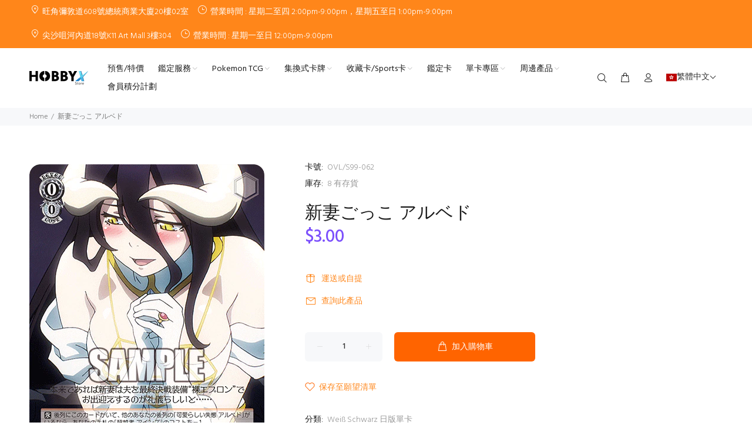

--- FILE ---
content_type: text/html; charset=utf-8
request_url: https://hobbyxstore.com/products/%E6%96%B0%E5%A6%BB%E3%81%94%E3%81%A3%E3%81%93-%E3%82%A2%E3%83%AB%E3%83%99%E3%83%89
body_size: 58053
content:
<!DOCTYPE html>
<!--[if IE 9]> <html class="ie9 no-js" lang="zh-TW"> <![endif]-->
<!--[if (gt IE 9)|!(IE)]><!--> <html class="no-js" lang="zh-TW"> <!--<![endif]-->
<head>
<meta name="facebook-domain-verification" content="gu94nh48a798ca4jw3akpwqg4dgku2" />
  <!-- Google Tag Manager -->
<script>(function(w,d,s,l,i){w[l]=w[l]||[];w[l].push({'gtm.start':
new Date().getTime(),event:'gtm.js'});var f=d.getElementsByTagName(s)[0],
j=d.createElement(s),dl=l!='dataLayer'?'&l='+l:'';j.async=true;j.src=
'https://www.googletagmanager.com/gtm.js?id='+i+dl;f.parentNode.insertBefore(j,f);
})(window,document,'script','dataLayer','GTM-TWLW9MQ');</script>
<!-- End Google Tag Manager -->
 <!-- Google tag (gtag.js) -->
<script async src="https://www.googletagmanager.com/gtag/js?id=AW-10996830620"></script>
<script>
  window.dataLayer = window.dataLayer || [];
  function gtag(){dataLayer.push(arguments);}
  gtag('js', new Date());

  gtag('config', 'AW-10996830620');
</script>
  <!-- Google tag (gtag.js) -->
<script async src="https://www.googletagmanager.com/gtag/js?id=G-8QW59JGL8Q"></script>
<script>
  window.dataLayer = window.dataLayer || [];
  function gtag(){dataLayer.push(arguments);}
  gtag('js', new Date());

  gtag('config', 'G-8QW59JGL8Q');
</script>

  <!-- Basic page needs ================================================== -->
  <meta charset="utf-8">

  <!--[if IE]><meta http-equiv="X-UA-Compatible" content="IE=edge,chrome=1"><![endif]-->
  <meta name="viewport" content="width=device-width,initial-scale=1">
  <meta name="theme-color" content="#ff861a"><meta name="author" content="p-themes">
  <link rel="canonical" href="https://hobbyxstore.com/products/%e6%96%b0%e5%a6%bb%e3%81%94%e3%81%a3%e3%81%93-%e3%82%a2%e3%83%ab%e3%83%99%e3%83%89"><link rel="shortcut icon" href="//hobbyxstore.com/cdn/shop/files/favicon_32x32.png?v=1659842571" type="image/png"><!-- Title and description ================================================== --><!-- Social meta ================================================== --><!-- /snippets/social-meta-tags.liquid -->




<meta property="og:site_name" content="HobbyX Store">
<meta property="og:url" content="https://hobbyxstore.com/products/%e6%96%b0%e5%a6%bb%e3%81%94%e3%81%a3%e3%81%93-%e3%82%a2%e3%83%ab%e3%83%99%e3%83%89">
<meta property="og:title" content="新妻ごっこ アルベド">
<meta property="og:type" content="product">
<meta property="og:description" content="探索香港最多最齊全的卡牌遊戲選擇! 我們有超過上百款的集玩式卡牌遊戲，歡迎到訪HobbyX Store體驗卡牌優越服務! ">

  <meta property="og:price:amount" content="3.00">
  <meta property="og:price:currency" content="HKD">

<meta property="og:image" content="http://hobbyxstore.com/cdn/shop/products/ovl_s99_062_1200x1200.png?v=1671300286">
<meta property="og:image:secure_url" content="https://hobbyxstore.com/cdn/shop/products/ovl_s99_062_1200x1200.png?v=1671300286">


<meta name="twitter:card" content="summary_large_image">
<meta name="twitter:title" content="新妻ごっこ アルベド">
<meta name="twitter:description" content="探索香港最多最齊全的卡牌遊戲選擇! 我們有超過上百款的集玩式卡牌遊戲，歡迎到訪HobbyX Store體驗卡牌優越服務! ">
<!-- Helpers ================================================== -->

  <!-- CSS ================================================== --><link href="https://fonts.googleapis.com/css?family=Hind:100,200,300,400,500,600,700,800,900" rel="stylesheet" defer>
<link href="//hobbyxstore.com/cdn/shop/t/6/assets/theme.aio.min.css?v=103983841737059568041687860946" rel="stylesheet" type="text/css" media="all" />

<script src="//hobbyxstore.com/cdn/shop/t/6/assets/jquery.min.aio.min.js?v=111248863751340910891687860946" defer="defer"></script><!-- Header hook for plugins ================================================== -->
  <script>window.performance && window.performance.mark && window.performance.mark('shopify.content_for_header.start');</script><meta name="google-site-verification" content="OgDolw247DQ7tL3OoE8twvMKY0ijnaRrA6VJNpvNZ0U">
<meta name="google-site-verification" content="7We2RFhLTx1Wrxz0lJQhmsMiMh2ZzeVzN4mjALmYnHg">
<meta id="shopify-digital-wallet" name="shopify-digital-wallet" content="/62060363939/digital_wallets/dialog">
<meta name="shopify-checkout-api-token" content="c3403bd1f9176268c6e8ab11741ac157">
<link rel="alternate" hreflang="x-default" href="https://hobbyxstore.com/products/%E6%96%B0%E5%A6%BB%E3%81%94%E3%81%A3%E3%81%93-%E3%82%A2%E3%83%AB%E3%83%99%E3%83%89">
<link rel="alternate" hreflang="zh-Hant" href="https://hobbyxstore.com/products/%E6%96%B0%E5%A6%BB%E3%81%94%E3%81%A3%E3%81%93-%E3%82%A2%E3%83%AB%E3%83%99%E3%83%89">
<link rel="alternate" hreflang="en" href="https://hobbyxstore.com/en/products/%E6%96%B0%E5%A6%BB%E3%81%94%E3%81%A3%E3%81%93-%E3%82%A2%E3%83%AB%E3%83%99%E3%83%89">
<link rel="alternate" hreflang="zh-Hant-HK" href="https://hobbyxstore.com/products/%E6%96%B0%E5%A6%BB%E3%81%94%E3%81%A3%E3%81%93-%E3%82%A2%E3%83%AB%E3%83%99%E3%83%89">
<link rel="alternate" hreflang="zh-Hant-JP" href="https://hobbyxstore.com/products/%E6%96%B0%E5%A6%BB%E3%81%94%E3%81%A3%E3%81%93-%E3%82%A2%E3%83%AB%E3%83%99%E3%83%89">
<link rel="alternate" hreflang="en-KR" href="https://hobbyxstore.com/en-kr/products/%E6%96%B0%E5%A6%BB%E3%81%94%E3%81%A3%E3%81%93-%E3%82%A2%E3%83%AB%E3%83%99%E3%83%89">
<link rel="alternate" hreflang="zh-Hant-NZ" href="https://hobbyxstore.com/products/%E6%96%B0%E5%A6%BB%E3%81%94%E3%81%A3%E3%81%93-%E3%82%A2%E3%83%AB%E3%83%99%E3%83%89">
<link rel="alternate" hreflang="en-SG" href="https://hobbyxstore.com/en-sg/products/%E6%96%B0%E5%A6%BB%E3%81%94%E3%81%A3%E3%81%93-%E3%82%A2%E3%83%AB%E3%83%99%E3%83%89">
<link rel="alternate" hreflang="en-MY" href="https://hobbyxstore.com/en-my/products/%E6%96%B0%E5%A6%BB%E3%81%94%E3%81%A3%E3%81%93-%E3%82%A2%E3%83%AB%E3%83%99%E3%83%89">
<link rel="alternate" hreflang="zh-Hant-TW" href="https://hobbyxstore.com/products/%E6%96%B0%E5%A6%BB%E3%81%94%E3%81%A3%E3%81%93-%E3%82%A2%E3%83%AB%E3%83%99%E3%83%89">
<link rel="alternate" hreflang="zh-Hant-MO" href="https://hobbyxstore.com/zh-mo/products/%E6%96%B0%E5%A6%BB%E3%81%94%E3%81%A3%E3%81%93-%E3%82%A2%E3%83%AB%E3%83%99%E3%83%89">
<link rel="alternate" hreflang="en-MO" href="https://hobbyxstore.com/en-mo/products/%E6%96%B0%E5%A6%BB%E3%81%94%E3%81%A3%E3%81%93-%E3%82%A2%E3%83%AB%E3%83%99%E3%83%89">
<link rel="alternate" hreflang="en-GB" href="https://hobbyxstore.com/en-gb/products/%E6%96%B0%E5%A6%BB%E3%81%94%E3%81%A3%E3%81%93-%E3%82%A2%E3%83%AB%E3%83%99%E3%83%89">
<link rel="alternate" hreflang="zh-Hant-TH" href="https://hobbyxstore.com/products/%E6%96%B0%E5%A6%BB%E3%81%94%E3%81%A3%E3%81%93-%E3%82%A2%E3%83%AB%E3%83%99%E3%83%89">
<link rel="alternate" hreflang="zh-Hant-PH" href="https://hobbyxstore.com/products/%E6%96%B0%E5%A6%BB%E3%81%94%E3%81%A3%E3%81%93-%E3%82%A2%E3%83%AB%E3%83%99%E3%83%89">
<link rel="alternate" hreflang="zh-Hant-VN" href="https://hobbyxstore.com/products/%E6%96%B0%E5%A6%BB%E3%81%94%E3%81%A3%E3%81%93-%E3%82%A2%E3%83%AB%E3%83%99%E3%83%89">
<link rel="alternate" hreflang="en-US" href="https://hobbyxstore.com/en-us/products/%E6%96%B0%E5%A6%BB%E3%81%94%E3%81%A3%E3%81%93-%E3%82%A2%E3%83%AB%E3%83%99%E3%83%89">
<link rel="alternate" hreflang="en-AU" href="https://hobbyxstore.com/en-au/products/%E6%96%B0%E5%A6%BB%E3%81%94%E3%81%A3%E3%81%93-%E3%82%A2%E3%83%AB%E3%83%99%E3%83%89">
<link rel="alternate" hreflang="en-ES" href="https://hobbyxstore.com/en-eu/products/%E6%96%B0%E5%A6%BB%E3%81%94%E3%81%A3%E3%81%93-%E3%82%A2%E3%83%AB%E3%83%99%E3%83%89">
<link rel="alternate" hreflang="en-PT" href="https://hobbyxstore.com/en-eu/products/%E6%96%B0%E5%A6%BB%E3%81%94%E3%81%A3%E3%81%93-%E3%82%A2%E3%83%AB%E3%83%99%E3%83%89">
<link rel="alternate" hreflang="en-NL" href="https://hobbyxstore.com/en-eu/products/%E6%96%B0%E5%A6%BB%E3%81%94%E3%81%A3%E3%81%93-%E3%82%A2%E3%83%AB%E3%83%99%E3%83%89">
<link rel="alternate" hreflang="en-IT" href="https://hobbyxstore.com/en-eu/products/%E6%96%B0%E5%A6%BB%E3%81%94%E3%81%A3%E3%81%93-%E3%82%A2%E3%83%AB%E3%83%99%E3%83%89">
<link rel="alternate" hreflang="en-CH" href="https://hobbyxstore.com/en-eu/products/%E6%96%B0%E5%A6%BB%E3%81%94%E3%81%A3%E3%81%93-%E3%82%A2%E3%83%AB%E3%83%99%E3%83%89">
<link rel="alternate" hreflang="en-SE" href="https://hobbyxstore.com/en-eu/products/%E6%96%B0%E5%A6%BB%E3%81%94%E3%81%A3%E3%81%93-%E3%82%A2%E3%83%AB%E3%83%99%E3%83%89">
<link rel="alternate" hreflang="en-FR" href="https://hobbyxstore.com/en-eu/products/%E6%96%B0%E5%A6%BB%E3%81%94%E3%81%A3%E3%81%93-%E3%82%A2%E3%83%AB%E3%83%99%E3%83%89">
<link rel="alternate" hreflang="en-BE" href="https://hobbyxstore.com/en-eu/products/%E6%96%B0%E5%A6%BB%E3%81%94%E3%81%A3%E3%81%93-%E3%82%A2%E3%83%AB%E3%83%99%E3%83%89">
<link rel="alternate" hreflang="en-DE" href="https://hobbyxstore.com/en-eu/products/%E6%96%B0%E5%A6%BB%E3%81%94%E3%81%A3%E3%81%93-%E3%82%A2%E3%83%AB%E3%83%99%E3%83%89">
<link rel="alternate" hreflang="en-DK" href="https://hobbyxstore.com/en-eu/products/%E6%96%B0%E5%A6%BB%E3%81%94%E3%81%A3%E3%81%93-%E3%82%A2%E3%83%AB%E3%83%99%E3%83%89">
<link rel="alternate" hreflang="en-CA" href="https://hobbyxstore.com/en-ca/products/%E6%96%B0%E5%A6%BB%E3%81%94%E3%81%A3%E3%81%93-%E3%82%A2%E3%83%AB%E3%83%99%E3%83%89">
<link rel="alternate" type="application/json+oembed" href="https://hobbyxstore.com/products/%e6%96%b0%e5%a6%bb%e3%81%94%e3%81%a3%e3%81%93-%e3%82%a2%e3%83%ab%e3%83%99%e3%83%89.oembed">
<script async="async" src="/checkouts/internal/preloads.js?locale=zh-HK"></script>
<link rel="preconnect" href="https://shop.app" crossorigin="anonymous">
<script async="async" src="https://shop.app/checkouts/internal/preloads.js?locale=zh-HK&shop_id=62060363939" crossorigin="anonymous"></script>
<script id="apple-pay-shop-capabilities" type="application/json">{"shopId":62060363939,"countryCode":"HK","currencyCode":"HKD","merchantCapabilities":["supports3DS"],"merchantId":"gid:\/\/shopify\/Shop\/62060363939","merchantName":"HobbyX Store","requiredBillingContactFields":["postalAddress","email","phone"],"requiredShippingContactFields":["postalAddress","email","phone"],"shippingType":"shipping","supportedNetworks":["visa","masterCard"],"total":{"type":"pending","label":"HobbyX Store","amount":"1.00"},"shopifyPaymentsEnabled":true,"supportsSubscriptions":true}</script>
<script id="shopify-features" type="application/json">{"accessToken":"c3403bd1f9176268c6e8ab11741ac157","betas":["rich-media-storefront-analytics"],"domain":"hobbyxstore.com","predictiveSearch":false,"shopId":62060363939,"locale":"zh-tw"}</script>
<script>var Shopify = Shopify || {};
Shopify.shop = "691260.myshopify.com";
Shopify.locale = "zh-TW";
Shopify.currency = {"active":"HKD","rate":"1.0"};
Shopify.country = "HK";
Shopify.theme = {"name":"Wave - OMNI Setup","id":133130977443,"schema_name":"Wokiee","schema_version":"2.2.0 shopify 2.0","theme_store_id":null,"role":"main"};
Shopify.theme.handle = "null";
Shopify.theme.style = {"id":null,"handle":null};
Shopify.cdnHost = "hobbyxstore.com/cdn";
Shopify.routes = Shopify.routes || {};
Shopify.routes.root = "/";</script>
<script type="module">!function(o){(o.Shopify=o.Shopify||{}).modules=!0}(window);</script>
<script>!function(o){function n(){var o=[];function n(){o.push(Array.prototype.slice.apply(arguments))}return n.q=o,n}var t=o.Shopify=o.Shopify||{};t.loadFeatures=n(),t.autoloadFeatures=n()}(window);</script>
<script>
  window.ShopifyPay = window.ShopifyPay || {};
  window.ShopifyPay.apiHost = "shop.app\/pay";
  window.ShopifyPay.redirectState = null;
</script>
<script id="shop-js-analytics" type="application/json">{"pageType":"product"}</script>
<script defer="defer" async type="module" src="//hobbyxstore.com/cdn/shopifycloud/shop-js/modules/v2/client.init-shop-cart-sync_H0-PjXO2.zh-TW.esm.js"></script>
<script defer="defer" async type="module" src="//hobbyxstore.com/cdn/shopifycloud/shop-js/modules/v2/chunk.common_CTtkbY-h.esm.js"></script>
<script defer="defer" async type="module" src="//hobbyxstore.com/cdn/shopifycloud/shop-js/modules/v2/chunk.modal_ieFR285J.esm.js"></script>
<script type="module">
  await import("//hobbyxstore.com/cdn/shopifycloud/shop-js/modules/v2/client.init-shop-cart-sync_H0-PjXO2.zh-TW.esm.js");
await import("//hobbyxstore.com/cdn/shopifycloud/shop-js/modules/v2/chunk.common_CTtkbY-h.esm.js");
await import("//hobbyxstore.com/cdn/shopifycloud/shop-js/modules/v2/chunk.modal_ieFR285J.esm.js");

  window.Shopify.SignInWithShop?.initShopCartSync?.({"fedCMEnabled":true,"windoidEnabled":true});

</script>
<script>
  window.Shopify = window.Shopify || {};
  if (!window.Shopify.featureAssets) window.Shopify.featureAssets = {};
  window.Shopify.featureAssets['shop-js'] = {"shop-cart-sync":["modules/v2/client.shop-cart-sync_CQS3-CRM.zh-TW.esm.js","modules/v2/chunk.common_CTtkbY-h.esm.js","modules/v2/chunk.modal_ieFR285J.esm.js"],"init-fed-cm":["modules/v2/client.init-fed-cm_CKClE-En.zh-TW.esm.js","modules/v2/chunk.common_CTtkbY-h.esm.js","modules/v2/chunk.modal_ieFR285J.esm.js"],"init-shop-email-lookup-coordinator":["modules/v2/client.init-shop-email-lookup-coordinator_lXV8OP9i.zh-TW.esm.js","modules/v2/chunk.common_CTtkbY-h.esm.js","modules/v2/chunk.modal_ieFR285J.esm.js"],"init-windoid":["modules/v2/client.init-windoid_CycM6BwQ.zh-TW.esm.js","modules/v2/chunk.common_CTtkbY-h.esm.js","modules/v2/chunk.modal_ieFR285J.esm.js"],"shop-button":["modules/v2/client.shop-button_CE1eKfDU.zh-TW.esm.js","modules/v2/chunk.common_CTtkbY-h.esm.js","modules/v2/chunk.modal_ieFR285J.esm.js"],"shop-cash-offers":["modules/v2/client.shop-cash-offers_BwJyljcc.zh-TW.esm.js","modules/v2/chunk.common_CTtkbY-h.esm.js","modules/v2/chunk.modal_ieFR285J.esm.js"],"shop-toast-manager":["modules/v2/client.shop-toast-manager_CspORpWK.zh-TW.esm.js","modules/v2/chunk.common_CTtkbY-h.esm.js","modules/v2/chunk.modal_ieFR285J.esm.js"],"init-shop-cart-sync":["modules/v2/client.init-shop-cart-sync_H0-PjXO2.zh-TW.esm.js","modules/v2/chunk.common_CTtkbY-h.esm.js","modules/v2/chunk.modal_ieFR285J.esm.js"],"init-customer-accounts-sign-up":["modules/v2/client.init-customer-accounts-sign-up_xybWyFUt.zh-TW.esm.js","modules/v2/client.shop-login-button_D0Lcl9lp.zh-TW.esm.js","modules/v2/chunk.common_CTtkbY-h.esm.js","modules/v2/chunk.modal_ieFR285J.esm.js"],"pay-button":["modules/v2/client.pay-button_Cpn-4sKK.zh-TW.esm.js","modules/v2/chunk.common_CTtkbY-h.esm.js","modules/v2/chunk.modal_ieFR285J.esm.js"],"init-customer-accounts":["modules/v2/client.init-customer-accounts_01h97Y5z.zh-TW.esm.js","modules/v2/client.shop-login-button_D0Lcl9lp.zh-TW.esm.js","modules/v2/chunk.common_CTtkbY-h.esm.js","modules/v2/chunk.modal_ieFR285J.esm.js"],"avatar":["modules/v2/client.avatar_BTnouDA3.zh-TW.esm.js"],"init-shop-for-new-customer-accounts":["modules/v2/client.init-shop-for-new-customer-accounts_Dgan8bog.zh-TW.esm.js","modules/v2/client.shop-login-button_D0Lcl9lp.zh-TW.esm.js","modules/v2/chunk.common_CTtkbY-h.esm.js","modules/v2/chunk.modal_ieFR285J.esm.js"],"shop-follow-button":["modules/v2/client.shop-follow-button_CZYWtV6Y.zh-TW.esm.js","modules/v2/chunk.common_CTtkbY-h.esm.js","modules/v2/chunk.modal_ieFR285J.esm.js"],"checkout-modal":["modules/v2/client.checkout-modal_JfA8_TMV.zh-TW.esm.js","modules/v2/chunk.common_CTtkbY-h.esm.js","modules/v2/chunk.modal_ieFR285J.esm.js"],"shop-login-button":["modules/v2/client.shop-login-button_D0Lcl9lp.zh-TW.esm.js","modules/v2/chunk.common_CTtkbY-h.esm.js","modules/v2/chunk.modal_ieFR285J.esm.js"],"lead-capture":["modules/v2/client.lead-capture_DQ9WsM14.zh-TW.esm.js","modules/v2/chunk.common_CTtkbY-h.esm.js","modules/v2/chunk.modal_ieFR285J.esm.js"],"shop-login":["modules/v2/client.shop-login_BfOQ5Xps.zh-TW.esm.js","modules/v2/chunk.common_CTtkbY-h.esm.js","modules/v2/chunk.modal_ieFR285J.esm.js"],"payment-terms":["modules/v2/client.payment-terms_DgnEF2_D.zh-TW.esm.js","modules/v2/chunk.common_CTtkbY-h.esm.js","modules/v2/chunk.modal_ieFR285J.esm.js"]};
</script>
<script>(function() {
  var isLoaded = false;
  function asyncLoad() {
    if (isLoaded) return;
    isLoaded = true;
    var urls = ["\/\/cdn.shopify.com\/proxy\/2e3d8115e051b1e76326a75034afe986bf071fe172de0e42b4ca0cebaab43f12\/shopify-script-tags.s3.eu-west-1.amazonaws.com\/smartseo\/instantpage.js?shop=691260.myshopify.com\u0026sp-cache-control=cHVibGljLCBtYXgtYWdlPTkwMA","https:\/\/app.identixweb.com\/url-short-link-generator\/assets\/js\/url-short-link.js?shop=691260.myshopify.com","https:\/\/cdn.s3.pop-convert.com\/pcjs.production.min.js?unique_id=691260.myshopify.com\u0026shop=691260.myshopify.com","https:\/\/script.pop-convert.com\/new-micro\/production.pc.min.js?unique_id=691260.myshopify.com\u0026shop=691260.myshopify.com"];
    for (var i = 0; i < urls.length; i++) {
      var s = document.createElement('script');
      s.type = 'text/javascript';
      s.async = true;
      s.src = urls[i];
      var x = document.getElementsByTagName('script')[0];
      x.parentNode.insertBefore(s, x);
    }
  };
  if(window.attachEvent) {
    window.attachEvent('onload', asyncLoad);
  } else {
    window.addEventListener('load', asyncLoad, false);
  }
})();</script>
<script id="__st">var __st={"a":62060363939,"offset":28800,"reqid":"9296425b-926e-4022-95db-2c0dbcd3ff0c-1769937155","pageurl":"hobbyxstore.com\/products\/%E6%96%B0%E5%A6%BB%E3%81%94%E3%81%A3%E3%81%93-%E3%82%A2%E3%83%AB%E3%83%99%E3%83%89","u":"061fde9b3cea","p":"product","rtyp":"product","rid":7897562513571};</script>
<script>window.ShopifyPaypalV4VisibilityTracking = true;</script>
<script id="captcha-bootstrap">!function(){'use strict';const t='contact',e='account',n='new_comment',o=[[t,t],['blogs',n],['comments',n],[t,'customer']],c=[[e,'customer_login'],[e,'guest_login'],[e,'recover_customer_password'],[e,'create_customer']],r=t=>t.map((([t,e])=>`form[action*='/${t}']:not([data-nocaptcha='true']) input[name='form_type'][value='${e}']`)).join(','),a=t=>()=>t?[...document.querySelectorAll(t)].map((t=>t.form)):[];function s(){const t=[...o],e=r(t);return a(e)}const i='password',u='form_key',d=['recaptcha-v3-token','g-recaptcha-response','h-captcha-response',i],f=()=>{try{return window.sessionStorage}catch{return}},m='__shopify_v',_=t=>t.elements[u];function p(t,e,n=!1){try{const o=window.sessionStorage,c=JSON.parse(o.getItem(e)),{data:r}=function(t){const{data:e,action:n}=t;return t[m]||n?{data:e,action:n}:{data:t,action:n}}(c);for(const[e,n]of Object.entries(r))t.elements[e]&&(t.elements[e].value=n);n&&o.removeItem(e)}catch(o){console.error('form repopulation failed',{error:o})}}const l='form_type',E='cptcha';function T(t){t.dataset[E]=!0}const w=window,h=w.document,L='Shopify',v='ce_forms',y='captcha';let A=!1;((t,e)=>{const n=(g='f06e6c50-85a8-45c8-87d0-21a2b65856fe',I='https://cdn.shopify.com/shopifycloud/storefront-forms-hcaptcha/ce_storefront_forms_captcha_hcaptcha.v1.5.2.iife.js',D={infoText:'已受到 hCaptcha 保護',privacyText:'隱私',termsText:'條款'},(t,e,n)=>{const o=w[L][v],c=o.bindForm;if(c)return c(t,g,e,D).then(n);var r;o.q.push([[t,g,e,D],n]),r=I,A||(h.body.append(Object.assign(h.createElement('script'),{id:'captcha-provider',async:!0,src:r})),A=!0)});var g,I,D;w[L]=w[L]||{},w[L][v]=w[L][v]||{},w[L][v].q=[],w[L][y]=w[L][y]||{},w[L][y].protect=function(t,e){n(t,void 0,e),T(t)},Object.freeze(w[L][y]),function(t,e,n,w,h,L){const[v,y,A,g]=function(t,e,n){const i=e?o:[],u=t?c:[],d=[...i,...u],f=r(d),m=r(i),_=r(d.filter((([t,e])=>n.includes(e))));return[a(f),a(m),a(_),s()]}(w,h,L),I=t=>{const e=t.target;return e instanceof HTMLFormElement?e:e&&e.form},D=t=>v().includes(t);t.addEventListener('submit',(t=>{const e=I(t);if(!e)return;const n=D(e)&&!e.dataset.hcaptchaBound&&!e.dataset.recaptchaBound,o=_(e),c=g().includes(e)&&(!o||!o.value);(n||c)&&t.preventDefault(),c&&!n&&(function(t){try{if(!f())return;!function(t){const e=f();if(!e)return;const n=_(t);if(!n)return;const o=n.value;o&&e.removeItem(o)}(t);const e=Array.from(Array(32),(()=>Math.random().toString(36)[2])).join('');!function(t,e){_(t)||t.append(Object.assign(document.createElement('input'),{type:'hidden',name:u})),t.elements[u].value=e}(t,e),function(t,e){const n=f();if(!n)return;const o=[...t.querySelectorAll(`input[type='${i}']`)].map((({name:t})=>t)),c=[...d,...o],r={};for(const[a,s]of new FormData(t).entries())c.includes(a)||(r[a]=s);n.setItem(e,JSON.stringify({[m]:1,action:t.action,data:r}))}(t,e)}catch(e){console.error('failed to persist form',e)}}(e),e.submit())}));const S=(t,e)=>{t&&!t.dataset[E]&&(n(t,e.some((e=>e===t))),T(t))};for(const o of['focusin','change'])t.addEventListener(o,(t=>{const e=I(t);D(e)&&S(e,y())}));const B=e.get('form_key'),M=e.get(l),P=B&&M;t.addEventListener('DOMContentLoaded',(()=>{const t=y();if(P)for(const e of t)e.elements[l].value===M&&p(e,B);[...new Set([...A(),...v().filter((t=>'true'===t.dataset.shopifyCaptcha))])].forEach((e=>S(e,t)))}))}(h,new URLSearchParams(w.location.search),n,t,e,['guest_login'])})(!0,!0)}();</script>
<script integrity="sha256-4kQ18oKyAcykRKYeNunJcIwy7WH5gtpwJnB7kiuLZ1E=" data-source-attribution="shopify.loadfeatures" defer="defer" src="//hobbyxstore.com/cdn/shopifycloud/storefront/assets/storefront/load_feature-a0a9edcb.js" crossorigin="anonymous"></script>
<script crossorigin="anonymous" defer="defer" src="//hobbyxstore.com/cdn/shopifycloud/storefront/assets/shopify_pay/storefront-65b4c6d7.js?v=20250812"></script>
<script data-source-attribution="shopify.dynamic_checkout.dynamic.init">var Shopify=Shopify||{};Shopify.PaymentButton=Shopify.PaymentButton||{isStorefrontPortableWallets:!0,init:function(){window.Shopify.PaymentButton.init=function(){};var t=document.createElement("script");t.src="https://hobbyxstore.com/cdn/shopifycloud/portable-wallets/latest/portable-wallets.zh-tw.js",t.type="module",document.head.appendChild(t)}};
</script>
<script data-source-attribution="shopify.dynamic_checkout.buyer_consent">
  function portableWalletsHideBuyerConsent(e){var t=document.getElementById("shopify-buyer-consent"),n=document.getElementById("shopify-subscription-policy-button");t&&n&&(t.classList.add("hidden"),t.setAttribute("aria-hidden","true"),n.removeEventListener("click",e))}function portableWalletsShowBuyerConsent(e){var t=document.getElementById("shopify-buyer-consent"),n=document.getElementById("shopify-subscription-policy-button");t&&n&&(t.classList.remove("hidden"),t.removeAttribute("aria-hidden"),n.addEventListener("click",e))}window.Shopify?.PaymentButton&&(window.Shopify.PaymentButton.hideBuyerConsent=portableWalletsHideBuyerConsent,window.Shopify.PaymentButton.showBuyerConsent=portableWalletsShowBuyerConsent);
</script>
<script data-source-attribution="shopify.dynamic_checkout.cart.bootstrap">document.addEventListener("DOMContentLoaded",(function(){function t(){return document.querySelector("shopify-accelerated-checkout-cart, shopify-accelerated-checkout")}if(t())Shopify.PaymentButton.init();else{new MutationObserver((function(e,n){t()&&(Shopify.PaymentButton.init(),n.disconnect())})).observe(document.body,{childList:!0,subtree:!0})}}));
</script>
<link id="shopify-accelerated-checkout-styles" rel="stylesheet" media="screen" href="https://hobbyxstore.com/cdn/shopifycloud/portable-wallets/latest/accelerated-checkout-backwards-compat.css" crossorigin="anonymous">
<style id="shopify-accelerated-checkout-cart">
        #shopify-buyer-consent {
  margin-top: 1em;
  display: inline-block;
  width: 100%;
}

#shopify-buyer-consent.hidden {
  display: none;
}

#shopify-subscription-policy-button {
  background: none;
  border: none;
  padding: 0;
  text-decoration: underline;
  font-size: inherit;
  cursor: pointer;
}

#shopify-subscription-policy-button::before {
  box-shadow: none;
}

      </style>
<script id="sections-script" data-sections="promo-fixed" defer="defer" src="//hobbyxstore.com/cdn/shop/t/6/compiled_assets/scripts.js?v=6397"></script>
<script>window.performance && window.performance.mark && window.performance.mark('shopify.content_for_header.end');</script>
  <!-- /Header hook for plugins ================================================== --><style>
    [data-rating="0.0"]{
      display:none !important;
    }
  </style><style>
    .tt-flbtn.disabled{
    opacity: 0.3;
    }
  </style>

 <!-- Google Webmaster Tools Site Verification -->
<meta name="google-site-verification" content="7We2RFhLTx1Wrxz0lJQhmsMiMh2ZzeVzN4mjALmYnHg" />

<script type="text/javascript">console.error("MinMaxify is deactivated for this website. Please don't forget to remove minmaxify-head.liquid still being referenced by theme.liquid")</script>


  <!-- Meta Pixel Code -->
<script>
  !function(f,b,e,v,n,t,s)
  {if(f.fbq)return;n=f.fbq=function(){n.callMethod?
  n.callMethod.apply(n,arguments):n.queue.push(arguments)};
  if(!f._fbq)f._fbq=n;n.push=n;n.loaded=!0;n.version='2.0';
  n.queue=[];t=b.createElement(e);t.async=!0;
  t.src=v;s=b.getElementsByTagName(e)[0];
  s.parentNode.insertBefore(t,s)}(window, document,'script',
  'https://connect.facebook.net/en_US/fbevents.js');
  fbq('init', '1449041965859385');
  fbq('track', 'PageView');
</script>
<noscript><img height="1" width="1" style="display:none"
  src="https://www.facebook.com/tr?id=1449041965859385&ev=PageView&noscript=1"
/></noscript>
<!-- End Meta Pixel Code -->

































<!-- BEGIN app block: shopify://apps/t-lab-ai-language-translate/blocks/language_switcher/b5b83690-efd4-434d-8c6a-a5cef4019faf --><!-- BEGIN app snippet: switcher_styling -->

<link href="//cdn.shopify.com/extensions/019bb762-7264-7b99-8d86-32684349d784/content-translation-297/assets/advanced-switcher.css" rel="stylesheet" type="text/css" media="all" />

<style>
  .tl-switcher-container.tl-custom-position {
    border-width: 1px;
    border-style: solid;
    border-color: #000000;
    background-color: #ffffff;
  }

  .tl-custom-position.top-right {
    top: 55px;
    right: 20px;
    bottom: auto;
    left: auto;
  }

  .tl-custom-position.top-left {
    top: 55px;
    right: auto;
    bottom: auto;
    left: 20px;
  }

  .tl-custom-position.bottom-left {
    position: fixed;
    top: auto;
    right: auto;
    bottom: 20px;
    left: 20px;
  }

  .tl-custom-position.bottom-right {
    position: fixed;
    top: auto;
    right: 20px;
    bottom: 20px;
    left: auto;
  }

  .tl-custom-position > div {
    font-size: 14px;
    color: #5c5c5c;
  }

  .tl-custom-position .tl-label {
    color: #5c5c5c;
  }

  .tl-dropdown,
  .tl-overlay,
  .tl-options {
    display: none;
  }

  .tl-dropdown.bottom-right,
  .tl-dropdown.bottom-left {
    bottom: 100%;
    top: auto;
  }

  .tl-dropdown.top-right,
  .tl-dropdown.bottom-right {
    right: 0;
    left: auto;
  }

  .tl-options.bottom-right,
  .tl-options.bottom-left {
    bottom: 100%;
    top: auto;
  }

  .tl-options.top-right,
  .tl-options.bottom-right {
    right: 0;
    left: auto;
  }

  div:not(.tl-inner) > .tl-switcher .tl-select,
  div.tl-selections {
    border-width: 0px;
  }

  

  
  div:not(.tl-inner) > .tl-switcher .tl-select, div.tl-selections{margin-top:15px;}



.panel-menu img {display:block!important;}

@media only screen and (max-width: 768px) {
 div:not(.tl-inner) > .tl-switcher .tl-select, div.tl-selections{margin-left:20px;}
}
  
</style>
<!-- END app snippet -->

<script type="text/template" id="tl-switcher-template">
  <div class="tl-switcher-container hidden ">
    
        <!-- BEGIN app snippet: language_form --><div class="tl-switcher tl-language"><form method="post" action="/localization" id="localization_form" accept-charset="UTF-8" class="shopify-localization-form" enctype="multipart/form-data"><input type="hidden" name="form_type" value="localization" /><input type="hidden" name="utf8" value="✓" /><input type="hidden" name="_method" value="put" /><input type="hidden" name="return_to" value="/products/%E6%96%B0%E5%A6%BB%E3%81%94%E3%81%A3%E3%81%93-%E3%82%A2%E3%83%AB%E3%83%99%E3%83%89" />
    <div class="tl-select">
      
          <img
            class="tl-flag"
            loading="lazy"
            width="20"
            height="18"
            alt="Language switcher country flag for 繁體中文"
            src="https://cdn.shopify.com/extensions/019bb762-7264-7b99-8d86-32684349d784/content-translation-297/assets/hk.svg"
          >
            <span class="tl-label tl-name">繁體中文</span>
      
    </div>
    <ul class="tl-options " role="list">
      
          <li
            class="tl-option active"
            data-value="zh-TW"
          >
              <img
                class="tl-flag"
                loading="lazy"
                width="20"
                height="18"
                alt="Language dropdown option country flag for 繁體中文"
                src="https://cdn.shopify.com/extensions/019bb762-7264-7b99-8d86-32684349d784/content-translation-297/assets/hk.svg"
              >
                <span class="tl-label tl-name" for="繁體中文">繁體中文</span>
          </li>
          <li
            class="tl-option "
            data-value="en"
          >
              <img
                class="tl-flag"
                loading="lazy"
                width="20"
                height="18"
                alt="Language dropdown option country flag for English"
                src="https://cdn.shopify.com/extensions/019bb762-7264-7b99-8d86-32684349d784/content-translation-297/assets/us.svg"
              >
                <span class="tl-label tl-name" for="English">English</span>
          </li>
      
    </ul>
    <input type="hidden" name="country_code" value="HK">
    <input type="hidden" name="language_code" value="zh-TW"></form>
</div>
<!-- END app snippet -->

      
    <!-- BEGIN app snippet: language_form2 --><div class="tl-languages-unwrap" style="display: none;"><form method="post" action="/localization" id="localization_form" accept-charset="UTF-8" class="shopify-localization-form" enctype="multipart/form-data"><input type="hidden" name="form_type" value="localization" /><input type="hidden" name="utf8" value="✓" /><input type="hidden" name="_method" value="put" /><input type="hidden" name="return_to" value="/products/%E6%96%B0%E5%A6%BB%E3%81%94%E3%81%A3%E3%81%93-%E3%82%A2%E3%83%AB%E3%83%99%E3%83%89" />
    <ul class="tl-options" role="list">
      
          <li
            class="tl-option active"
            data-value="zh-TW"
          >
                <span class="tl-label tl-name" for="繁體中文">繁體中文</span>
          </li>
          <li
            class="tl-option "
            data-value="en"
          >
                <span class="tl-label tl-name" for="English">English</span>
          </li>
      
    </ul>
    <input type="hidden" name="country_code" value="HK">
    <input type="hidden" name="language_code" value="zh-TW"></form>
</div>
<!-- END app snippet -->
  </div>
</script>

<!-- BEGIN app snippet: switcher_init_script --><script>
  "use strict";
  (()=>{let s="tlSwitcherReady",l="hidden";function c(i,r,t=0){var e=i.map(function(e){return document.querySelector(e)});if(e.every(function(e){return!!e}))r(e);else{let e=new MutationObserver(function(e,t){var n=i.map(function(e){return document.querySelector(e)});n.every(function(e){return!!e})&&(t.disconnect(),r(n))});e.observe(document.documentElement,{childList:!0,subtree:!0}),0<t&&setTimeout(function(){e.disconnect()},t)}}let a=function(c,a){return function(t){var n=t[0],i=t[1];if(n&&i){var r=n.cloneNode(!0);let e=!1;switch(a){case"before":var o=i.parentElement;o&&(o.insertBefore(r,i),e=!0);break;case"after":o=i.parentElement;o&&(o.insertBefore(r,i.nextSibling),e=!0);break;case"in-element-prepend":o=i.firstChild;i.insertBefore(r,o),e=!0;break;case"in-element":i.appendChild(r),e=!0}e&&(r instanceof HTMLElement&&(r.classList.add(c),r.classList.remove(l)),t=new CustomEvent(s,{detail:{switcherElement:r}}),document.dispatchEvent(t))}}};function r(e){switch(e.switcherPosition){case"header":t=e.switcherPrototypeSelector,i=e.headerRelativePosition,r=e.mobileRefElement,o=e.mobileRelativePosition,(n=e.headerRefElement)&&n.split(",").map(e=>e.trim()).filter(Boolean).forEach(e=>{c([t,e],a("desktop",i),3e3)}),r&&r.split(",").map(e=>e.trim()).filter(Boolean).forEach(e=>{c([t,e],a("mobile",o))});break;case"custom":n=e.switcherPrototypeSelector,(n=document.querySelector(n))&&(n.classList.add("tl-custom-position"),n.classList.remove(l),n=new CustomEvent(s,{detail:{switcherElement:n}}),document.dispatchEvent(n))}var t,n,i,r,o}void 0===window.TranslationLab&&(window.TranslationLab={}),window.TranslationLab.Switcher={configure:function(i){c(["body"],e=>{var t,n=document.getElementById("tl-switcher-template");n&&((t=document.createElement("div")).innerHTML=n.innerHTML,n=t.querySelector(".tl-switcher-container"))&&(t=n.cloneNode(!0),e[0])&&e[0].appendChild(t),r(i)})}}})();
</script><!-- END app snippet -->

<script>
  (function () {

    var enabledShopCurrenciesJson = '[{"name":"Australian Dollar","iso_code":"AUD","symbol":"$"},{"name":"Canadian Dollar","iso_code":"CAD","symbol":"$"},{"name":"Swiss Franc","iso_code":"CHF","symbol":"CHF"},{"name":"Danish Krone","iso_code":"DKK","symbol":"kr."},{"name":"Euro","iso_code":"EUR","symbol":"€"},{"name":"British Pound","iso_code":"GBP","symbol":"£"},{"name":"Hong Kong Dollar","iso_code":"HKD","symbol":"$"},{"name":"Japanese Yen","iso_code":"JPY","symbol":"¥"},{"name":"South Korean Won","iso_code":"KRW","symbol":"₩"},{"name":"Macanese Pataca","iso_code":"MOP","symbol":"P"},{"name":"Malaysian Ringgit","iso_code":"MYR","symbol":"RM"},{"name":"New Zealand Dollar","iso_code":"NZD","symbol":"$"},{"name":"Philippine Peso","iso_code":"PHP","symbol":"₱"},{"name":"Swedish Krona","iso_code":"SEK","symbol":"kr"},{"name":"Singapore Dollar","iso_code":"SGD","symbol":"$"},{"name":"Thai Baht","iso_code":"THB","symbol":"฿"},{"name":"New Taiwan Dollar","iso_code":"TWD","symbol":"$"},{"name":"United States Dollar","iso_code":"USD","symbol":"$"},{"name":"Vietnamese Đồng","iso_code":"VND","symbol":"₫"}]';
    var availableCountriesJson = '[{"name":"丹麥","iso_code":"DK","currency_code":"DKK"},{"name":"加拿大","iso_code":"CA","currency_code":"CAD"},{"name":"南韓","iso_code":"KR","currency_code":"KRW"},{"name":"台灣","iso_code":"TW","currency_code":"TWD"},{"name":"德國","iso_code":"DE","currency_code":"EUR"},{"name":"新加坡","iso_code":"SG","currency_code":"SGD"},{"name":"日本","iso_code":"JP","currency_code":"JPY"},{"name":"比利時","iso_code":"BE","currency_code":"EUR"},{"name":"法國","iso_code":"FR","currency_code":"EUR"},{"name":"泰國","iso_code":"TH","currency_code":"THB"},{"name":"澳洲","iso_code":"AU","currency_code":"AUD"},{"name":"澳門特別行政區","iso_code":"MO","currency_code":"MOP"},{"name":"瑞典","iso_code":"SE","currency_code":"SEK"},{"name":"瑞士","iso_code":"CH","currency_code":"CHF"},{"name":"紐西蘭","iso_code":"NZ","currency_code":"NZD"},{"name":"美國","iso_code":"US","currency_code":"USD"},{"name":"義大利","iso_code":"IT","currency_code":"EUR"},{"name":"英國","iso_code":"GB","currency_code":"GBP"},{"name":"荷蘭","iso_code":"NL","currency_code":"EUR"},{"name":"菲律賓","iso_code":"PH","currency_code":"PHP"},{"name":"葡萄牙","iso_code":"PT","currency_code":"EUR"},{"name":"西班牙","iso_code":"ES","currency_code":"EUR"},{"name":"越南","iso_code":"VN","currency_code":"VND"},{"name":"香港特別行政區","iso_code":"HK","currency_code":"HKD"},{"name":"馬來西亞","iso_code":"MY","currency_code":"MYR"}]';

    if (typeof window.TranslationLab === 'undefined') {
      window.TranslationLab = {};
    }

    window.TranslationLab.CurrencySettings = {
      themeMoneyFormat: "${{amount}}",
      themeMoneyWithCurrencyFormat: "HK${{amount}}",
      format: 'money_with_currency_format',
      isRtl: false
    };

    window.TranslationLab.switcherSettings = {
      switcherMode: 'language',
      labelType: 'language-name',
      showFlags: true,
      useSwitcherIcon: false,
      imgFileTemplate: 'https://cdn.shopify.com/extensions/019bb762-7264-7b99-8d86-32684349d784/content-translation-297/assets/[country-code].svg',

      isModal: false,

      currencyFormatClass: 'span.money, span.tlab-currency-format, .price-item, .price, .price-sale, .price-compare, .product__price, .product__price--sale, .product__price--old, .jsPrice',
      shopCurrencyCode: "HKD" || "HKD",

      langCurrencies: [{"languageCode":"en","currencies":[{"code":"HKD"}]},{"languageCode":"zh-TW","currencies":[{"code":"HKD"}]}],

      currentLocale: 'zh-TW',
      languageList: JSON.parse("[{\r\n\"name\": \"Chinese\",\r\n\"endonym_name\": \"繁體中文\",\r\n\"iso_code\": \"zh-TW\",\r\n\"display_code\": \"zh-TW\",\r\n\"primary\": true,\"flag\": \"https:\/\/cdn.shopify.com\/extensions\/019bb762-7264-7b99-8d86-32684349d784\/content-translation-297\/assets\/hk.svg\",\r\n\"region\": \"HK\",\r\n\"regions\": [\"HK\",\"MO\",\"TH\",\"PH\",\"VN\",\"TW\",\"JP\",\"NZ\"],\r\n\"root_url\": null\r\n},{\r\n\"name\": \"English\",\r\n\"endonym_name\": \"English\",\r\n\"iso_code\": \"en\",\r\n\"display_code\": \"en\",\r\n\"primary\": false,\"flag\": \"https:\/\/cdn.shopify.com\/extensions\/019bb762-7264-7b99-8d86-32684349d784\/content-translation-297\/assets\/us.svg\",\r\n\"region\": \"US\",\r\n\"regions\": [\"US\",\"MY\",\"ES\",\"PT\",\"NL\",\"IT\",\"CH\",\"SE\",\"FR\",\"BE\",\"DE\",\"DK\",\"SG\",\"GB\",\"MO\",\"AU\",\"CA\",\"KR\"],\r\n\"root_url\": null\r\n}]"),

      currentCountry: 'HK',
      availableCountries: JSON.parse(availableCountriesJson),

      enabledShopCurrencies: JSON.parse(enabledShopCurrenciesJson),

      addNoRedirect: false,
      addLanguageCode: false,
    };

    function getShopifyThemeName() {
      if (window.Shopify && window.Shopify.theme && window.Shopify.theme.name) {
        return window.Shopify.theme.name.toLowerCase();
      }
      return null;
    }

    function find(collection, predicate) {
      for (var i = 0; i < collection.length; i++) {
        if (predicate(collection[i])) {
          return collection[i];
        }
      }
      return null;
    }

    function getCurrenciesForLanguage(languageCode, languageCurrencies, defaultCurrencyCode) {
      if (!languageCode || !languageCurrencies) {
        return {
          languageCode: '',
          currencies: [{ code: defaultCurrencyCode }]
        };
      }
      const langCodePart = languageCode.split('-')[0];
      const langCurrencyMapping = find(languageCurrencies, function(x) { return x.languageCode === languageCode || x.languageCode === langCodePart; });
      const defaultCurrenciesForLanguage = {
        languageCode: languageCode,
        currencies: [{ code: defaultCurrencyCode }]
      };
      return langCurrencyMapping ?? defaultCurrenciesForLanguage;
    }

    function findCurrencyForLanguage(langCurrencies, languageCode, currencyCode, defaultCurrencyCode) {
      if (!languageCode) return null
      const langCurrencyMapping = getCurrenciesForLanguage(languageCode, langCurrencies, defaultCurrencyCode);
      if (!currencyCode)  return langCurrencyMapping.currencies[0];
      const currency = find(langCurrencyMapping.currencies, function(currency) { return currency.code === currencyCode; });
      if (!currency) return langCurrencyMapping.currencies[0];
      return currency;
    }

    function getCurrentCurrencyCode(languageCurrencies, language, shopCurrencyCode) {
      const queryParamCurrencyCode = getQueryParam('currency');
      if (queryParamCurrencyCode) {
        window.TranslationLab.currencyCookie.write(queryParamCurrencyCode.toUpperCase());
        deleteQueryParam('currency');
      }

      const savedCurrencyCode = window.TranslationLab.currencyCookie.read() ?? null;
      const currencyForCurrentLanguage = findCurrencyForLanguage(languageCurrencies, language.iso_code, savedCurrencyCode, shopCurrencyCode);
      return currencyForCurrentLanguage ? currencyForCurrentLanguage.code : shopCurrencyCode;
    }

    function getQueryParam(param) {
      const queryString = window.location.search;
      const urlParams = new URLSearchParams(queryString);
      const paramValue = urlParams.get(param);
      return paramValue;
    }

    function deleteQueryParam(param) {
      const url = new URL(window.location.href);
      url.searchParams.delete(param);
      window.history.replaceState({}, '', url.toString());
    }

    window.TranslationLab.currencyCookie = {
        name: 'translation-lab-currency',
        write: function (currency) {
            window.localStorage.setItem(this.name, currency);
        },
        read: function () {
            return window.localStorage.getItem(this.name);
        },
        destroy: function () {
            window.localStorage.removeItem(this.name);
        }
    }

    window.TranslationLab.currencyService = {
      getCurrenciesForLanguage: getCurrenciesForLanguage,
      findCurrencyForLanguage: findCurrencyForLanguage,
      getCurrentCurrencyCode: getCurrentCurrencyCode
    }

    var switcherOptions = {
      shopifyThemeName: getShopifyThemeName(),
      switcherPrototypeSelector: '.tl-switcher-container.hidden',
      switcherPosition: 'header',
      headerRefElement: '#shopify-section-header-template > header > div.tt-desktop-header > div > div > div.tt-col-obj.tt-obj-options.obj-move-right',
      headerRelativePosition: 'in-element',
      mobileRefElement: '#entrypoint-objects > div',
      mobileRelativePosition: 'before',
    };

    window.TranslationLab.Switcher.configure(switcherOptions);

  })();
</script>



<script defer="defer" src="https://cdn.shopify.com/extensions/019bb762-7264-7b99-8d86-32684349d784/content-translation-297/assets/advanced-switcher.js" type="text/javascript"></script>


<!-- END app block --><!-- BEGIN app block: shopify://apps/pagefly-page-builder/blocks/app-embed/83e179f7-59a0-4589-8c66-c0dddf959200 -->

<!-- BEGIN app snippet: pagefly-cro-ab-testing-main -->







<script>
  ;(function () {
    const url = new URL(window.location)
    const viewParam = url.searchParams.get('view')
    if (viewParam && viewParam.includes('variant-pf-')) {
      url.searchParams.set('pf_v', viewParam)
      url.searchParams.delete('view')
      window.history.replaceState({}, '', url)
    }
  })()
</script>



<script type='module'>
  
  window.PAGEFLY_CRO = window.PAGEFLY_CRO || {}

  window.PAGEFLY_CRO['data_debug'] = {
    original_template_suffix: "single-card",
    allow_ab_test: false,
    ab_test_start_time: 0,
    ab_test_end_time: 0,
    today_date_time: 1769937155000,
  }
  window.PAGEFLY_CRO['GA4'] = { enabled: true}
</script>

<!-- END app snippet -->








  <script src='https://cdn.shopify.com/extensions/019bf883-1122-7445-9dca-5d60e681c2c8/pagefly-page-builder-216/assets/pagefly-helper.js' defer='defer'></script>

  <script src='https://cdn.shopify.com/extensions/019bf883-1122-7445-9dca-5d60e681c2c8/pagefly-page-builder-216/assets/pagefly-general-helper.js' defer='defer'></script>

  <script src='https://cdn.shopify.com/extensions/019bf883-1122-7445-9dca-5d60e681c2c8/pagefly-page-builder-216/assets/pagefly-snap-slider.js' defer='defer'></script>

  <script src='https://cdn.shopify.com/extensions/019bf883-1122-7445-9dca-5d60e681c2c8/pagefly-page-builder-216/assets/pagefly-slideshow-v3.js' defer='defer'></script>

  <script src='https://cdn.shopify.com/extensions/019bf883-1122-7445-9dca-5d60e681c2c8/pagefly-page-builder-216/assets/pagefly-slideshow-v4.js' defer='defer'></script>

  <script src='https://cdn.shopify.com/extensions/019bf883-1122-7445-9dca-5d60e681c2c8/pagefly-page-builder-216/assets/pagefly-glider.js' defer='defer'></script>

  <script src='https://cdn.shopify.com/extensions/019bf883-1122-7445-9dca-5d60e681c2c8/pagefly-page-builder-216/assets/pagefly-slideshow-v1-v2.js' defer='defer'></script>

  <script src='https://cdn.shopify.com/extensions/019bf883-1122-7445-9dca-5d60e681c2c8/pagefly-page-builder-216/assets/pagefly-product-media.js' defer='defer'></script>

  <script src='https://cdn.shopify.com/extensions/019bf883-1122-7445-9dca-5d60e681c2c8/pagefly-page-builder-216/assets/pagefly-product.js' defer='defer'></script>


<script id='pagefly-helper-data' type='application/json'>
  {
    "page_optimization": {
      "assets_prefetching": false
    },
    "elements_asset_mapper": {
      "Accordion": "https://cdn.shopify.com/extensions/019bf883-1122-7445-9dca-5d60e681c2c8/pagefly-page-builder-216/assets/pagefly-accordion.js",
      "Accordion3": "https://cdn.shopify.com/extensions/019bf883-1122-7445-9dca-5d60e681c2c8/pagefly-page-builder-216/assets/pagefly-accordion3.js",
      "CountDown": "https://cdn.shopify.com/extensions/019bf883-1122-7445-9dca-5d60e681c2c8/pagefly-page-builder-216/assets/pagefly-countdown.js",
      "GMap1": "https://cdn.shopify.com/extensions/019bf883-1122-7445-9dca-5d60e681c2c8/pagefly-page-builder-216/assets/pagefly-gmap.js",
      "GMap2": "https://cdn.shopify.com/extensions/019bf883-1122-7445-9dca-5d60e681c2c8/pagefly-page-builder-216/assets/pagefly-gmap.js",
      "GMapBasicV2": "https://cdn.shopify.com/extensions/019bf883-1122-7445-9dca-5d60e681c2c8/pagefly-page-builder-216/assets/pagefly-gmap.js",
      "GMapAdvancedV2": "https://cdn.shopify.com/extensions/019bf883-1122-7445-9dca-5d60e681c2c8/pagefly-page-builder-216/assets/pagefly-gmap.js",
      "HTML.Video": "https://cdn.shopify.com/extensions/019bf883-1122-7445-9dca-5d60e681c2c8/pagefly-page-builder-216/assets/pagefly-htmlvideo.js",
      "HTML.Video2": "https://cdn.shopify.com/extensions/019bf883-1122-7445-9dca-5d60e681c2c8/pagefly-page-builder-216/assets/pagefly-htmlvideo2.js",
      "HTML.Video3": "https://cdn.shopify.com/extensions/019bf883-1122-7445-9dca-5d60e681c2c8/pagefly-page-builder-216/assets/pagefly-htmlvideo2.js",
      "BackgroundVideo": "https://cdn.shopify.com/extensions/019bf883-1122-7445-9dca-5d60e681c2c8/pagefly-page-builder-216/assets/pagefly-htmlvideo2.js",
      "Instagram": "https://cdn.shopify.com/extensions/019bf883-1122-7445-9dca-5d60e681c2c8/pagefly-page-builder-216/assets/pagefly-instagram.js",
      "Instagram2": "https://cdn.shopify.com/extensions/019bf883-1122-7445-9dca-5d60e681c2c8/pagefly-page-builder-216/assets/pagefly-instagram.js",
      "Insta3": "https://cdn.shopify.com/extensions/019bf883-1122-7445-9dca-5d60e681c2c8/pagefly-page-builder-216/assets/pagefly-instagram3.js",
      "Tabs": "https://cdn.shopify.com/extensions/019bf883-1122-7445-9dca-5d60e681c2c8/pagefly-page-builder-216/assets/pagefly-tab.js",
      "Tabs3": "https://cdn.shopify.com/extensions/019bf883-1122-7445-9dca-5d60e681c2c8/pagefly-page-builder-216/assets/pagefly-tab3.js",
      "ProductBox": "https://cdn.shopify.com/extensions/019bf883-1122-7445-9dca-5d60e681c2c8/pagefly-page-builder-216/assets/pagefly-cart.js",
      "FBPageBox2": "https://cdn.shopify.com/extensions/019bf883-1122-7445-9dca-5d60e681c2c8/pagefly-page-builder-216/assets/pagefly-facebook.js",
      "FBLikeButton2": "https://cdn.shopify.com/extensions/019bf883-1122-7445-9dca-5d60e681c2c8/pagefly-page-builder-216/assets/pagefly-facebook.js",
      "TwitterFeed2": "https://cdn.shopify.com/extensions/019bf883-1122-7445-9dca-5d60e681c2c8/pagefly-page-builder-216/assets/pagefly-twitter.js",
      "Paragraph4": "https://cdn.shopify.com/extensions/019bf883-1122-7445-9dca-5d60e681c2c8/pagefly-page-builder-216/assets/pagefly-paragraph4.js",

      "AliReviews": "https://cdn.shopify.com/extensions/019bf883-1122-7445-9dca-5d60e681c2c8/pagefly-page-builder-216/assets/pagefly-3rd-elements.js",
      "BackInStock": "https://cdn.shopify.com/extensions/019bf883-1122-7445-9dca-5d60e681c2c8/pagefly-page-builder-216/assets/pagefly-3rd-elements.js",
      "GloboBackInStock": "https://cdn.shopify.com/extensions/019bf883-1122-7445-9dca-5d60e681c2c8/pagefly-page-builder-216/assets/pagefly-3rd-elements.js",
      "GrowaveWishlist": "https://cdn.shopify.com/extensions/019bf883-1122-7445-9dca-5d60e681c2c8/pagefly-page-builder-216/assets/pagefly-3rd-elements.js",
      "InfiniteOptionsShopPad": "https://cdn.shopify.com/extensions/019bf883-1122-7445-9dca-5d60e681c2c8/pagefly-page-builder-216/assets/pagefly-3rd-elements.js",
      "InkybayProductPersonalizer": "https://cdn.shopify.com/extensions/019bf883-1122-7445-9dca-5d60e681c2c8/pagefly-page-builder-216/assets/pagefly-3rd-elements.js",
      "LimeSpot": "https://cdn.shopify.com/extensions/019bf883-1122-7445-9dca-5d60e681c2c8/pagefly-page-builder-216/assets/pagefly-3rd-elements.js",
      "Loox": "https://cdn.shopify.com/extensions/019bf883-1122-7445-9dca-5d60e681c2c8/pagefly-page-builder-216/assets/pagefly-3rd-elements.js",
      "Opinew": "https://cdn.shopify.com/extensions/019bf883-1122-7445-9dca-5d60e681c2c8/pagefly-page-builder-216/assets/pagefly-3rd-elements.js",
      "Powr": "https://cdn.shopify.com/extensions/019bf883-1122-7445-9dca-5d60e681c2c8/pagefly-page-builder-216/assets/pagefly-3rd-elements.js",
      "ProductReviews": "https://cdn.shopify.com/extensions/019bf883-1122-7445-9dca-5d60e681c2c8/pagefly-page-builder-216/assets/pagefly-3rd-elements.js",
      "PushOwl": "https://cdn.shopify.com/extensions/019bf883-1122-7445-9dca-5d60e681c2c8/pagefly-page-builder-216/assets/pagefly-3rd-elements.js",
      "ReCharge": "https://cdn.shopify.com/extensions/019bf883-1122-7445-9dca-5d60e681c2c8/pagefly-page-builder-216/assets/pagefly-3rd-elements.js",
      "Rivyo": "https://cdn.shopify.com/extensions/019bf883-1122-7445-9dca-5d60e681c2c8/pagefly-page-builder-216/assets/pagefly-3rd-elements.js",
      "TrackingMore": "https://cdn.shopify.com/extensions/019bf883-1122-7445-9dca-5d60e681c2c8/pagefly-page-builder-216/assets/pagefly-3rd-elements.js",
      "Vitals": "https://cdn.shopify.com/extensions/019bf883-1122-7445-9dca-5d60e681c2c8/pagefly-page-builder-216/assets/pagefly-3rd-elements.js",
      "Wiser": "https://cdn.shopify.com/extensions/019bf883-1122-7445-9dca-5d60e681c2c8/pagefly-page-builder-216/assets/pagefly-3rd-elements.js"
    },
    "custom_elements_mapper": {
      "pf-click-action-element": "https://cdn.shopify.com/extensions/019bf883-1122-7445-9dca-5d60e681c2c8/pagefly-page-builder-216/assets/pagefly-click-action-element.js",
      "pf-dialog-element": "https://cdn.shopify.com/extensions/019bf883-1122-7445-9dca-5d60e681c2c8/pagefly-page-builder-216/assets/pagefly-dialog-element.js"
    }
  }
</script>


<!-- END app block --><!-- BEGIN app block: shopify://apps/t-lab-ai-language-translate/blocks/custom_translations/b5b83690-efd4-434d-8c6a-a5cef4019faf --><!-- BEGIN app snippet: custom_translation_scripts --><script>
(()=>{var o=/\([0-9]+?\)$/,M=/\r?\n|\r|\t|\xa0|\u200B|\u200E|&nbsp;| /g,v=/<\/?[a-z][\s\S]*>/i,t=/^(https?:\/\/|\/\/)[^\s/$.?#].[^\s]*$/i,k=/\{\{\s*([a-zA-Z_]\w*)\s*\}\}/g,p=/\{\{\s*([a-zA-Z_]\w*)\s*\}\}/,r=/^(https:)?\/\/cdn\.shopify\.com\/(.+)\.(png|jpe?g|gif|webp|svgz?|bmp|tiff?|ico|avif)/i,e=/^(https:)?\/\/cdn\.shopify\.com/i,a=/\b(?:https?|ftp)?:?\/\/?[^\s\/]+\/[^\s]+\.(?:png|jpe?g|gif|webp|svgz?|bmp|tiff?|ico|avif)\b/i,I=/url\(['"]?(.*?)['"]?\)/,m="__label:",i=document.createElement("textarea"),u={t:["src","data-src","data-source","data-href","data-zoom","data-master","data-bg","base-src"],i:["srcset","data-srcset"],o:["href","data-href"],u:["href","data-href","data-src","data-zoom"]},g=new Set(["img","picture","button","p","a","input"]),h=16.67,s=function(n){return n.nodeType===Node.ELEMENT_NODE},c=function(n){return n.nodeType===Node.TEXT_NODE};function w(n){return r.test(n.trim())||a.test(n.trim())}function b(n){return(n=>(n=n.trim(),t.test(n)))(n)||e.test(n.trim())}var l=function(n){return!n||0===n.trim().length};function j(n){return i.innerHTML=n,i.value}function T(n){return A(j(n))}function A(n){return n.trim().replace(o,"").replace(M,"").trim()}var _=1e3;function D(n){n=n.trim().replace(M,"").replace(/&amp;/g,"&").replace(/&gt;/g,">").replace(/&lt;/g,"<").trim();return n.length>_?N(n):n}function E(n){return n.trim().toLowerCase().replace(/^https:/i,"")}function N(n){for(var t=5381,r=0;r<n.length;r++)t=(t<<5)+t^n.charCodeAt(r);return(t>>>0).toString(36)}function f(n){for(var t=document.createElement("template"),r=(t.innerHTML=n,["SCRIPT","IFRAME","OBJECT","EMBED","LINK","META"]),e=/^(on\w+|srcdoc|style)$/i,a=document.createTreeWalker(t.content,NodeFilter.SHOW_ELEMENT),i=a.nextNode();i;i=a.nextNode()){var o=i;if(r.includes(o.nodeName))o.remove();else for(var u=o.attributes.length-1;0<=u;--u)e.test(o.attributes[u].name)&&o.removeAttribute(o.attributes[u].name)}return t.innerHTML}function d(n,t,r){void 0===r&&(r=20);for(var e=n,a=0;e&&e.parentElement&&a<r;){for(var i=e.parentElement,o=0,u=t;o<u.length;o++)for(var s=u[o],c=0,l=s.l;c<l.length;c++){var f=l[c];switch(f.type){case"class":for(var d=0,v=i.classList;d<v.length;d++){var p=v[d];if(f.value.test(p))return s.label}break;case"id":if(i.id&&f.value.test(i.id))return s.label;break;case"attribute":if(i.hasAttribute(f.name)){if(!f.value)return s.label;var m=i.getAttribute(f.name);if(m&&f.value.test(m))return s.label}}}e=i,a++}return"unknown"}function y(n,t){var r,e,a;"function"==typeof window.fetch&&"AbortController"in window?(r=new AbortController,e=setTimeout(function(){return r.abort()},3e3),fetch(n,{credentials:"same-origin",signal:r.signal}).then(function(n){return clearTimeout(e),n.ok?n.json():Promise.reject(n)}).then(t).catch(console.error)):((a=new XMLHttpRequest).onreadystatechange=function(){4===a.readyState&&200===a.status&&t(JSON.parse(a.responseText))},a.open("GET",n,!0),a.timeout=3e3,a.send())}function O(){var l=/([^\s]+)\.(png|jpe?g|gif|webp|svgz?|bmp|tiff?|ico|avif)$/i,f=/_(\{width\}x*|\{width\}x\{height\}|\d{3,4}x\d{3,4}|\d{3,4}x|x\d{3,4}|pinco|icon|thumb|small|compact|medium|large|grande|original|master)(_crop_\w+)*(@[2-3]x)*(.progressive)*$/i,d=/^(https?|ftp|file):\/\//i;function r(n){var t,r="".concat(n.path).concat(n.v).concat(null!=(r=n.size)?r:"",".").concat(n.p);return n.m&&(r="".concat(n.path).concat(n.m,"/").concat(n.v).concat(null!=(t=n.size)?t:"",".").concat(n.p)),n.host&&(r="".concat(null!=(t=n.protocol)?t:"","//").concat(n.host).concat(r)),n.g&&(r+=n.g),r}return{h:function(n){var t=!0,r=(d.test(n)||n.startsWith("//")||(t=!1,n="https://example.com"+n),t);n.startsWith("//")&&(r=!1,n="https:"+n);try{new URL(n)}catch(n){return null}var e,a,i,o,u,s,n=new URL(n),c=n.pathname.split("/").filter(function(n){return n});return c.length<1||(a=c.pop(),e=null!=(e=c.pop())?e:null,null===(a=a.match(l)))?null:(s=a[1],a=a[2],i=s.match(f),o=s,(u=null)!==i&&(o=s.substring(0,i.index),u=i[0]),s=0<c.length?"/"+c.join("/")+"/":"/",{protocol:r?n.protocol:null,host:t?n.host:null,path:s,g:n.search,m:e,v:o,size:u,p:a,version:n.searchParams.get("v"),width:n.searchParams.get("width")})},T:r,S:function(n){return(n.m?"/".concat(n.m,"/"):"/").concat(n.v,".").concat(n.p)},M:function(n){return(n.m?"/".concat(n.m,"/"):"/").concat(n.v,".").concat(n.p,"?v=").concat(n.version||"0")},k:function(n,t){return r({protocol:t.protocol,host:t.host,path:t.path,g:t.g,m:t.m,v:t.v,size:n.size,p:t.p,version:t.version,width:t.width})}}}var x,S,C={},H={};function q(p,n){var m=new Map,g=new Map,i=new Map,r=new Map,e=new Map,a=new Map,o=new Map,u=function(n){return n.toLowerCase().replace(/[\s\W_]+/g,"")},s=new Set(n.A.map(u)),c=0,l=!1,f=!1,d=O();function v(n,t,r){s.has(u(n))||n&&t&&(r.set(n,t),l=!0)}function t(n,t){if(n&&n.trim()&&0!==m.size){var r=A(n),e=H[r];if(e&&(p.log("dictionary",'Overlapping text: "'.concat(n,'" related to html: "').concat(e,'"')),t)&&(n=>{if(n)for(var t=h(n.outerHTML),r=t._,e=(t.I||(r=0),n.parentElement),a=0;e&&a<5;){var i=h(e.outerHTML),o=i.I,i=i._;if(o){if(p.log("dictionary","Ancestor depth ".concat(a,": overlap score=").concat(i.toFixed(3),", base=").concat(r.toFixed(3))),r<i)return 1;if(i<r&&0<r)return}e=e.parentElement,a++}})(t))p.log("dictionary",'Skipping text translation for "'.concat(n,'" because an ancestor HTML translation exists'));else{e=m.get(r);if(e)return e;var a=n;if(a&&a.trim()&&0!==g.size){for(var i,o,u,s=g.entries(),c=s.next();!c.done;){var l=c.value[0],f=c.value[1],d=a.trim().match(l);if(d&&1<d.length){i=l,o=f,u=d;break}c=s.next()}if(i&&o&&u){var v=u.slice(1),t=o.match(k);if(t&&t.length===v.length)return t.reduce(function(n,t,r){return n.replace(t,v[r])},o)}}}}return null}function h(n){var r,e,a;return!n||!n.trim()||0===i.size?{I:null,_:0}:(r=D(n),a=0,(e=null)!=(n=i.get(r))?{I:n,_:1}:(i.forEach(function(n,t){-1!==t.indexOf(r)&&(t=r.length/t.length,a<t)&&(a=t,e=n)}),{I:e,_:a}))}function w(n){return n&&n.trim()&&0!==i.size&&(n=D(n),null!=(n=i.get(n)))?n:null}function b(n){if(n&&n.trim()&&0!==r.size){var t=E(n),t=r.get(t);if(t)return t;t=d.h(n);if(t){n=d.M(t).toLowerCase(),n=r.get(n);if(n)return n;n=d.S(t).toLowerCase(),t=r.get(n);if(t)return t}}return null}function T(n){return!n||!n.trim()||0===e.size||void 0===(n=e.get(A(n)))?null:n}function y(n){return!n||!n.trim()||0===a.size||void 0===(n=a.get(E(n)))?null:n}function x(n){var t;return!n||!n.trim()||0===o.size?null:null!=(t=o.get(A(n)))?t:(t=D(n),void 0!==(n=o.get(t))?n:null)}function S(){var n={j:m,D:g,N:i,O:r,C:e,H:a,q:o,L:l,R:c,F:C};return JSON.stringify(n,function(n,t){return t instanceof Map?Object.fromEntries(t.entries()):t})}return{J:function(n,t){v(n,t,m)},U:function(n,t){n&&t&&(n=new RegExp("^".concat(n,"$"),"s"),g.set(n,t),l=!0)},$:function(n,t){var r;n!==t&&(v((r=j(r=n).trim().replace(M,"").trim()).length>_?N(r):r,t,i),c=Math.max(c,n.length))},P:function(n,t){v(n,t,r),(n=d.h(n))&&(v(d.M(n).toLowerCase(),t,r),v(d.S(n).toLowerCase(),t,r))},G:function(n,t){v(n.replace("[img-alt]","").replace(M,"").trim(),t,e)},B:function(n,t){v(n,t,a)},W:function(n,t){f=!0,v(n,t,o)},V:function(){return p.log("dictionary","Translation dictionaries: ",S),i.forEach(function(n,r){m.forEach(function(n,t){r!==t&&-1!==r.indexOf(t)&&(C[t]=A(n),H[t]=r)})}),p.log("dictionary","appliedTextTranslations: ",JSON.stringify(C)),p.log("dictionary","overlappingTexts: ",JSON.stringify(H)),{L:l,Z:f,K:t,X:w,Y:b,nn:T,tn:y,rn:x}}}}function z(n,t,r){function f(n,t){t=n.split(t);return 2===t.length?t[1].trim()?t:[t[0]]:[n]}var d=q(r,t);return n.forEach(function(n){if(n){var c,l=n.name,n=n.value;if(l&&n){if("string"==typeof n)try{c=JSON.parse(n)}catch(n){return void r.log("dictionary","Invalid metafield JSON for "+l,function(){return String(n)})}else c=n;c&&Object.keys(c).forEach(function(e){if(e){var n,t,r,a=c[e];if(a)if(e!==a)if(l.includes("judge"))r=T(e),d.W(r,a);else if(e.startsWith("[img-alt]"))d.G(e,a);else if(e.startsWith("[img-src]"))n=E(e.replace("[img-src]","")),d.P(n,a);else if(v.test(e))d.$(e,a);else if(w(e))n=E(e),d.P(n,a);else if(b(e))r=E(e),d.B(r,a);else if("/"===(n=(n=e).trim())[0]&&"/"!==n[1]&&(r=E(e),d.B(r,a),r=T(e),d.J(r,a)),p.test(e))(s=(r=e).match(k))&&0<s.length&&(t=r.replace(/[-\/\\^$*+?.()|[\]]/g,"\\$&"),s.forEach(function(n){t=t.replace(n,"(.*)")}),d.U(t,a));else if(e.startsWith(m))r=a.replace(m,""),s=e.replace(m,""),d.J(T(s),r);else{if("product_tags"===l)for(var i=0,o=["_",":"];i<o.length;i++){var u=(n=>{if(e.includes(n)){var t=f(e,n),r=f(a,n);if(t.length===r.length)return t.forEach(function(n,t){n!==r[t]&&(d.J(T(n),r[t]),d.J(T("".concat(n,":")),"".concat(r[t],":")))}),{value:void 0}}})(o[i]);if("object"==typeof u)return u.value}var s=T(e);s!==a&&d.J(s,a)}}})}}}),d.V()}function L(y,x){var e=[{label:"judge-me",l:[{type:"class",value:/jdgm/i},{type:"id",value:/judge-me/i},{type:"attribute",name:"data-widget-name",value:/review_widget/i}]}],a=O();function S(r,n,e){n.forEach(function(n){var t=r.getAttribute(n);t&&(t=n.includes("href")?e.tn(t):e.K(t))&&r.setAttribute(n,t)})}function M(n,t,r){var e,a=n.getAttribute(t);a&&((e=i(a=E(a.split("&")[0]),r))?n.setAttribute(t,e):(e=r.tn(a))&&n.setAttribute(t,e))}function k(n,t,r){var e=n.getAttribute(t);e&&(e=((n,t)=>{var r=(n=n.split(",").filter(function(n){return null!=n&&""!==n.trim()}).map(function(n){var n=n.trim().split(/\s+/),t=n[0].split("?"),r=t[0],t=t[1],t=t?t.split("&"):[],e=((n,t)=>{for(var r=0;r<n.length;r++)if(t(n[r]))return n[r];return null})(t,function(n){return n.startsWith("v=")}),t=t.filter(function(n){return!n.startsWith("v=")}),n=n[1];return{url:r,version:e,en:t.join("&"),size:n}}))[0].url;if(r=i(r=n[0].version?"".concat(r,"?").concat(n[0].version):r,t)){var e=a.h(r);if(e)return n.map(function(n){var t=n.url,r=a.h(t);return r&&(t=a.k(r,e)),n.en&&(r=t.includes("?")?"&":"?",t="".concat(t).concat(r).concat(n.en)),t=n.size?"".concat(t," ").concat(n.size):t}).join(",")}})(e,r))&&n.setAttribute(t,e)}function i(n,t){var r=a.h(n);return null===r?null:(n=t.Y(n))?null===(n=a.h(n))?null:a.k(r,n):(n=a.S(r),null===(t=t.Y(n))||null===(n=a.h(t))?null:a.k(r,n))}function A(n,t,r){var e,a,i,o;r.an&&(e=n,a=r.on,u.o.forEach(function(n){var t=e.getAttribute(n);if(!t)return!1;!t.startsWith("/")||t.startsWith("//")||t.startsWith(a)||(t="".concat(a).concat(t),e.setAttribute(n,t))})),i=n,r=u.u.slice(),o=t,r.forEach(function(n){var t,r=i.getAttribute(n);r&&(w(r)?(t=o.Y(r))&&i.setAttribute(n,t):(t=o.tn(r))&&i.setAttribute(n,t))})}function _(t,r){var n,e,a,i,o;u.t.forEach(function(n){return M(t,n,r)}),u.i.forEach(function(n){return k(t,n,r)}),e="alt",a=r,(o=(n=t).getAttribute(e))&&((i=a.nn(o))?n.setAttribute(e,i):(i=a.K(o))&&n.setAttribute(e,i))}return{un:function(n){return!(!n||!s(n)||x.sn.includes((n=n).tagName.toLowerCase())||n.classList.contains("tl-switcher-container")||(n=n.parentNode)&&["SCRIPT","STYLE"].includes(n.nodeName.toUpperCase()))},cn:function(n){if(c(n)&&null!=(t=n.textContent)&&t.trim()){if(y.Z)if("judge-me"===d(n,e,5)){var t=y.rn(n.textContent);if(t)return void(n.textContent=j(t))}var r,t=y.K(n.textContent,n.parentElement||void 0);t&&(r=n.textContent.trim().replace(o,"").trim(),n.textContent=j(n.textContent.replace(r,t)))}},ln:function(n){if(!!l(n.textContent)||!n.innerHTML)return!1;if(y.Z&&"judge-me"===d(n,e,5)){var t=y.rn(n.innerHTML);if(t)return n.innerHTML=f(t),!0}t=y.X(n.innerHTML);return!!t&&(n.innerHTML=f(t),!0)},fn:function(n){var t,r,e,a,i,o,u,s,c,l;switch(S(n,["data-label","title"],y),n.tagName.toLowerCase()){case"span":S(n,["data-tooltip"],y);break;case"a":A(n,y,x);break;case"input":c=u=y,(l=(s=o=n).getAttribute("type"))&&("submit"===l||"button"===l)&&(l=s.getAttribute("value"),c=c.K(l))&&s.setAttribute("value",c),S(o,["placeholder"],u);break;case"textarea":S(n,["placeholder"],y);break;case"img":_(n,y);break;case"picture":for(var f=y,d=n.childNodes,v=0;v<d.length;v++){var p=d[v];if(p.tagName)switch(p.tagName.toLowerCase()){case"source":k(p,"data-srcset",f),k(p,"srcset",f);break;case"img":_(p,f)}}break;case"div":s=l=y,(u=o=c=n)&&(o=o.style.backgroundImage||o.getAttribute("data-bg")||"")&&"none"!==o&&(o=o.match(I))&&o[1]&&(o=o[1],s=s.Y(o))&&(u.style.backgroundImage='url("'.concat(s,'")')),a=c,i=l,["src","data-src","data-bg"].forEach(function(n){return M(a,n,i)}),["data-bgset"].forEach(function(n){return k(a,n,i)}),["data-href"].forEach(function(n){return S(a,[n],i)});break;case"button":r=y,(e=(t=n).getAttribute("value"))&&(r=r.K(e))&&t.setAttribute("value",r);break;case"iframe":e=y,(r=(t=n).getAttribute("src"))&&(e=e.tn(r))&&t.setAttribute("src",e);break;case"video":for(var m=n,g=y,h=["src"],w=0;w<h.length;w++){var b=h[w],T=m.getAttribute(b);T&&(T=g.tn(T))&&m.setAttribute(b,T)}}},getImageTranslation:function(n){return i(n,y)}}}function R(s,c,l){r=c.dn,e=new WeakMap;var r,e,a={add:function(n){var t=Date.now()+r;e.set(n,t)},has:function(n){var t=null!=(t=e.get(n))?t:0;return!(Date.now()>=t&&(e.delete(n),1))}},i=[],o=[],f=[],d=[],u=2*h,v=3*h;function p(n){var t,r,e;n&&(n.nodeType===Node.TEXT_NODE&&s.un(n.parentElement)?s.cn(n):s.un(n)&&(n=n,s.fn(n),t=g.has(n.tagName.toLowerCase())||(t=(t=n).getBoundingClientRect(),r=window.innerHeight||document.documentElement.clientHeight,e=window.innerWidth||document.documentElement.clientWidth,r=t.top<=r&&0<=t.top+t.height,e=t.left<=e&&0<=t.left+t.width,r&&e),a.has(n)||(t?i:o).push(n)))}function m(n){if(l.log("messageHandler","Processing element:",n),s.un(n)){var t=s.ln(n);if(a.add(n),!t){var r=n.childNodes;l.log("messageHandler","Child nodes:",r);for(var e=0;e<r.length;e++)p(r[e])}}}requestAnimationFrame(function n(){for(var t=performance.now();0<i.length;){var r=i.shift();if(r&&!a.has(r)&&m(r),performance.now()-t>=v)break}requestAnimationFrame(n)}),requestAnimationFrame(function n(){for(var t=performance.now();0<o.length;){var r=o.shift();if(r&&!a.has(r)&&m(r),performance.now()-t>=u)break}requestAnimationFrame(n)}),c.vn&&requestAnimationFrame(function n(){for(var t=performance.now();0<f.length;){var r=f.shift();if(r&&s.fn(r),performance.now()-t>=u)break}requestAnimationFrame(n)}),c.pn&&requestAnimationFrame(function n(){for(var t=performance.now();0<d.length;){var r=d.shift();if(r&&s.cn(r),performance.now()-t>=u)break}requestAnimationFrame(n)});var n={subtree:!0,childList:!0,attributes:c.vn,characterData:c.pn};new MutationObserver(function(n){l.log("observer","Observer:",n);for(var t=0;t<n.length;t++){var r=n[t];switch(r.type){case"childList":for(var e=r.addedNodes,a=0;a<e.length;a++)p(e[a]);var i=r.target.childNodes;if(i.length<=10)for(var o=0;o<i.length;o++)p(i[o]);break;case"attributes":var u=r.target;s.un(u)&&u&&f.push(u);break;case"characterData":c.pn&&(u=r.target)&&u.nodeType===Node.TEXT_NODE&&d.push(u)}}}).observe(document.documentElement,n)}void 0===window.TranslationLab&&(window.TranslationLab={}),window.TranslationLab.CustomTranslations=(x=(()=>{var a;try{a=window.localStorage.getItem("tlab_debug_mode")||null}catch(n){a=null}return{log:function(n,t){for(var r=[],e=2;e<arguments.length;e++)r[e-2]=arguments[e];!a||"observer"===n&&"all"===a||("all"===a||a===n||"custom"===n&&"custom"===a)&&(n=r.map(function(n){if("function"==typeof n)try{return n()}catch(n){return"Error generating parameter: ".concat(n.message)}return n}),console.log.apply(console,[t].concat(n)))}}})(),S=null,{init:function(n,t){n&&!n.isPrimaryLocale&&n.translationsMetadata&&n.translationsMetadata.length&&(0<(t=((n,t,r,e)=>{function a(n,t){for(var r=[],e=2;e<arguments.length;e++)r[e-2]=arguments[e];for(var a=0,i=r;a<i.length;a++){var o=i[a];if(o&&void 0!==o[n])return o[n]}return t}var i=window.localStorage.getItem("tlab_feature_options"),o=null;if(i)try{o=JSON.parse(i)}catch(n){e.log("dictionary","Invalid tlab_feature_options JSON",String(n))}var r=a("useMessageHandler",!0,o,i=r),u=a("messageHandlerCooldown",2e3,o,i),s=a("localizeUrls",!1,o,i),c=a("processShadowRoot",!1,o,i),l=a("attributesMutations",!1,o,i),f=a("processCharacterData",!1,o,i),d=a("excludedTemplates",[],o,i),o=a("phraseIgnoreList",[],o,i);return e.log("dictionary","useMessageHandler:",r),e.log("dictionary","messageHandlerCooldown:",u),e.log("dictionary","localizeUrls:",s),e.log("dictionary","processShadowRoot:",c),e.log("dictionary","attributesMutations:",l),e.log("dictionary","processCharacterData:",f),e.log("dictionary","excludedTemplates:",d),e.log("dictionary","phraseIgnoreList:",o),{sn:["html","head","meta","script","noscript","style","link","canvas","svg","g","path","ellipse","br","hr"],locale:n,on:t,gn:r,dn:u,an:s,hn:c,vn:l,pn:f,mn:d,A:o}})(n.locale,n.on,t,x)).mn.length&&t.mn.includes(n.template)||(n=z(n.translationsMetadata,t,x),S=L(n,t),n.L&&(t.gn&&R(S,t,x),window.addEventListener("DOMContentLoaded",function(){function e(n){n=/\/products\/(.+?)(\?.+)?$/.exec(n);return n?n[1]:null}var n,t,r,a;(a=document.querySelector(".cbb-frequently-bought-selector-label-name"))&&"true"!==a.getAttribute("translated")&&(n=e(window.location.pathname))&&(t="https://".concat(window.location.host,"/products/").concat(n,".json"),r="https://".concat(window.location.host).concat(window.Shopify.routes.root,"products/").concat(n,".json"),y(t,function(n){a.childNodes.forEach(function(t){t.textContent===n.product.title&&y(r,function(n){t.textContent!==n.product.title&&(t.textContent=n.product.title,a.setAttribute("translated","true"))})})}),document.querySelectorAll('[class*="cbb-frequently-bought-selector-link"]').forEach(function(t){var n,r;"true"!==t.getAttribute("translated")&&(n=t.getAttribute("href"))&&(r=e(n))&&y("https://".concat(window.location.host).concat(window.Shopify.routes.root,"products/").concat(r,".json"),function(n){t.textContent!==n.product.title&&(t.textContent=n.product.title,t.setAttribute("translated","true"))})}))}))))},getImageTranslation:function(n){return x.log("dictionary","translationManager: ",S),S?S.getImageTranslation(n):null}})})();
</script><!-- END app snippet -->

<script>
  (function() {
    var ctx = {
      locale: 'zh-TW',
      isPrimaryLocale: true,
      rootUrl: '',
      translationsMetadata: [{},{"name":"custom-resource-fpf5zlmcll","value":{}},{"name":"custom-resource-j45f5e0633","value":{}},{"name":"product_options_variants","value":{}},{"name":"product_types","value":{}},{"name":"pagefly-main-css","value":{}},{"name":"pagefly-main-js","value":{}},{"name":"judge-me-product-review","value":null}],
      template: "product.single-card",
    };
    var settings = null;
    TranslationLab.CustomTranslations.init(ctx, settings);
  })()
</script>


<!-- END app block --><!-- BEGIN app block: shopify://apps/smart-seo/blocks/smartseo/7b0a6064-ca2e-4392-9a1d-8c43c942357b --><meta name="smart-seo-integrated" content="true" /><!-- metatagsSavedToSEOFields: false --><!-- BEGIN app snippet: smartseo.custom.schemas.jsonld --><!-- END app snippet --><!-- BEGIN app snippet: smartseo.product.metatags --><!-- product_seo_template_metafield:  --><title>新妻ごっこ アルベド | HobbyX Store | 集換式卡牌遊戲專賣店</title>
<meta name="description" content="在香港以最低價格購買新妻ごっこ アルベド。⚡️立即查看其他Weiß Schwarz 日版單卡。" />
<meta name="smartseo-timestamp" content="16816363725173681" /><!-- END app snippet --><!-- BEGIN app snippet: smartseo.product.jsonld -->


<!--JSON-LD data generated by Smart SEO-->
<script type="application/ld+json">
    {
        "@context": "https://schema.org/",
        "@type":"Product",
        "productId": "91106467",
        "gtin8": "91106467",
        "url": "https://hobbyxstore.com/products/%E6%96%B0%E5%A6%BB%E3%81%94%E3%81%A3%E3%81%93-%E3%82%A2%E3%83%AB%E3%83%99%E3%83%89",
        "name": "新妻ごっこ アルベド",
        "image": "https://hobbyxstore.com/cdn/shop/products/ovl_s99_062.png?v=1671300286",
        "description": "",
        "brand": {
            "@type": "Brand",
            "name": "HobbyX Store"
        },
        "mpn": "91106467","offers": [
                    {
                        "@type": "Offer",
                        "gtin8": "91106467",
                        "priceCurrency": "HKD",
                        "price": "3.00",
                        "priceValidUntil": "2026-05-02",
                        "availability": "https://schema.org/InStock",
                        "itemCondition": "https://schema.org/NewCondition",
                        "sku": "OVL/S99-062",
                        "url": "https://hobbyxstore.com/products/%E6%96%B0%E5%A6%BB%E3%81%94%E3%81%A3%E3%81%93-%E3%82%A2%E3%83%AB%E3%83%99%E3%83%89?variant=43042091106467",
                        "seller": {
    "@context": "https://schema.org",
    "@type": "Organization",
    "name": "HobbyX Store",
    "description": "探索香港最多最齊全的卡牌遊戲選擇! 我們有超過上百款的集玩式卡牌遊戲，歡迎到訪HobbyX Store體驗卡牌優越服務! ",
    "logo": "https://cdn.shopify.com/s/files/1/0620/6036/3939/files/hobbyxstore-logo-square_5f8290fc-a057-41f4-befd-f5356d00c802.jpg?v=1668700866",
    "image": "https://cdn.shopify.com/s/files/1/0620/6036/3939/files/hobbyxstore-logo-square_5f8290fc-a057-41f4-befd-f5356d00c802.jpg?v=1668700866"}
                    }
        ]}
</script><!-- END app snippet --><!-- BEGIN app snippet: smartseo.breadcrumbs.jsonld --><!--JSON-LD data generated by Smart SEO-->
<script type="application/ld+json">
    {
        "@context": "https://schema.org",
        "@type": "BreadcrumbList",
        "itemListElement": [
            {
                "@type": "ListItem",
                "position": 1,
                "item": {
                    "@type": "Website",
                    "@id": "https://hobbyxstore.com",
                    "name": "Home"
                }
            },
            {
                "@type": "ListItem",
                "position": 2,
                "item": {
                    "@type": "WebPage",
                    "@id": "https://hobbyxstore.com/products/%E6%96%B0%E5%A6%BB%E3%81%94%E3%81%A3%E3%81%93-%E3%82%A2%E3%83%AB%E3%83%99%E3%83%89",
                    "name": "新妻ごっこ アルベド"
                }
            }
        ]
    }
</script><!-- END app snippet --><!-- END app block --><script src="https://cdn.shopify.com/extensions/019c0e06-2919-7684-8da2-3ecf48ea40da/bookeasy-148/assets/bookeasy-widget.js" type="text/javascript" defer="defer"></script>
<link href="https://monorail-edge.shopifysvc.com" rel="dns-prefetch">
<script>(function(){if ("sendBeacon" in navigator && "performance" in window) {try {var session_token_from_headers = performance.getEntriesByType('navigation')[0].serverTiming.find(x => x.name == '_s').description;} catch {var session_token_from_headers = undefined;}var session_cookie_matches = document.cookie.match(/_shopify_s=([^;]*)/);var session_token_from_cookie = session_cookie_matches && session_cookie_matches.length === 2 ? session_cookie_matches[1] : "";var session_token = session_token_from_headers || session_token_from_cookie || "";function handle_abandonment_event(e) {var entries = performance.getEntries().filter(function(entry) {return /monorail-edge.shopifysvc.com/.test(entry.name);});if (!window.abandonment_tracked && entries.length === 0) {window.abandonment_tracked = true;var currentMs = Date.now();var navigation_start = performance.timing.navigationStart;var payload = {shop_id: 62060363939,url: window.location.href,navigation_start,duration: currentMs - navigation_start,session_token,page_type: "product"};window.navigator.sendBeacon("https://monorail-edge.shopifysvc.com/v1/produce", JSON.stringify({schema_id: "online_store_buyer_site_abandonment/1.1",payload: payload,metadata: {event_created_at_ms: currentMs,event_sent_at_ms: currentMs}}));}}window.addEventListener('pagehide', handle_abandonment_event);}}());</script>
<script id="web-pixels-manager-setup">(function e(e,d,r,n,o){if(void 0===o&&(o={}),!Boolean(null===(a=null===(i=window.Shopify)||void 0===i?void 0:i.analytics)||void 0===a?void 0:a.replayQueue)){var i,a;window.Shopify=window.Shopify||{};var t=window.Shopify;t.analytics=t.analytics||{};var s=t.analytics;s.replayQueue=[],s.publish=function(e,d,r){return s.replayQueue.push([e,d,r]),!0};try{self.performance.mark("wpm:start")}catch(e){}var l=function(){var e={modern:/Edge?\/(1{2}[4-9]|1[2-9]\d|[2-9]\d{2}|\d{4,})\.\d+(\.\d+|)|Firefox\/(1{2}[4-9]|1[2-9]\d|[2-9]\d{2}|\d{4,})\.\d+(\.\d+|)|Chrom(ium|e)\/(9{2}|\d{3,})\.\d+(\.\d+|)|(Maci|X1{2}).+ Version\/(15\.\d+|(1[6-9]|[2-9]\d|\d{3,})\.\d+)([,.]\d+|)( \(\w+\)|)( Mobile\/\w+|) Safari\/|Chrome.+OPR\/(9{2}|\d{3,})\.\d+\.\d+|(CPU[ +]OS|iPhone[ +]OS|CPU[ +]iPhone|CPU IPhone OS|CPU iPad OS)[ +]+(15[._]\d+|(1[6-9]|[2-9]\d|\d{3,})[._]\d+)([._]\d+|)|Android:?[ /-](13[3-9]|1[4-9]\d|[2-9]\d{2}|\d{4,})(\.\d+|)(\.\d+|)|Android.+Firefox\/(13[5-9]|1[4-9]\d|[2-9]\d{2}|\d{4,})\.\d+(\.\d+|)|Android.+Chrom(ium|e)\/(13[3-9]|1[4-9]\d|[2-9]\d{2}|\d{4,})\.\d+(\.\d+|)|SamsungBrowser\/([2-9]\d|\d{3,})\.\d+/,legacy:/Edge?\/(1[6-9]|[2-9]\d|\d{3,})\.\d+(\.\d+|)|Firefox\/(5[4-9]|[6-9]\d|\d{3,})\.\d+(\.\d+|)|Chrom(ium|e)\/(5[1-9]|[6-9]\d|\d{3,})\.\d+(\.\d+|)([\d.]+$|.*Safari\/(?![\d.]+ Edge\/[\d.]+$))|(Maci|X1{2}).+ Version\/(10\.\d+|(1[1-9]|[2-9]\d|\d{3,})\.\d+)([,.]\d+|)( \(\w+\)|)( Mobile\/\w+|) Safari\/|Chrome.+OPR\/(3[89]|[4-9]\d|\d{3,})\.\d+\.\d+|(CPU[ +]OS|iPhone[ +]OS|CPU[ +]iPhone|CPU IPhone OS|CPU iPad OS)[ +]+(10[._]\d+|(1[1-9]|[2-9]\d|\d{3,})[._]\d+)([._]\d+|)|Android:?[ /-](13[3-9]|1[4-9]\d|[2-9]\d{2}|\d{4,})(\.\d+|)(\.\d+|)|Mobile Safari.+OPR\/([89]\d|\d{3,})\.\d+\.\d+|Android.+Firefox\/(13[5-9]|1[4-9]\d|[2-9]\d{2}|\d{4,})\.\d+(\.\d+|)|Android.+Chrom(ium|e)\/(13[3-9]|1[4-9]\d|[2-9]\d{2}|\d{4,})\.\d+(\.\d+|)|Android.+(UC? ?Browser|UCWEB|U3)[ /]?(15\.([5-9]|\d{2,})|(1[6-9]|[2-9]\d|\d{3,})\.\d+)\.\d+|SamsungBrowser\/(5\.\d+|([6-9]|\d{2,})\.\d+)|Android.+MQ{2}Browser\/(14(\.(9|\d{2,})|)|(1[5-9]|[2-9]\d|\d{3,})(\.\d+|))(\.\d+|)|K[Aa][Ii]OS\/(3\.\d+|([4-9]|\d{2,})\.\d+)(\.\d+|)/},d=e.modern,r=e.legacy,n=navigator.userAgent;return n.match(d)?"modern":n.match(r)?"legacy":"unknown"}(),u="modern"===l?"modern":"legacy",c=(null!=n?n:{modern:"",legacy:""})[u],f=function(e){return[e.baseUrl,"/wpm","/b",e.hashVersion,"modern"===e.buildTarget?"m":"l",".js"].join("")}({baseUrl:d,hashVersion:r,buildTarget:u}),m=function(e){var d=e.version,r=e.bundleTarget,n=e.surface,o=e.pageUrl,i=e.monorailEndpoint;return{emit:function(e){var a=e.status,t=e.errorMsg,s=(new Date).getTime(),l=JSON.stringify({metadata:{event_sent_at_ms:s},events:[{schema_id:"web_pixels_manager_load/3.1",payload:{version:d,bundle_target:r,page_url:o,status:a,surface:n,error_msg:t},metadata:{event_created_at_ms:s}}]});if(!i)return console&&console.warn&&console.warn("[Web Pixels Manager] No Monorail endpoint provided, skipping logging."),!1;try{return self.navigator.sendBeacon.bind(self.navigator)(i,l)}catch(e){}var u=new XMLHttpRequest;try{return u.open("POST",i,!0),u.setRequestHeader("Content-Type","text/plain"),u.send(l),!0}catch(e){return console&&console.warn&&console.warn("[Web Pixels Manager] Got an unhandled error while logging to Monorail."),!1}}}}({version:r,bundleTarget:l,surface:e.surface,pageUrl:self.location.href,monorailEndpoint:e.monorailEndpoint});try{o.browserTarget=l,function(e){var d=e.src,r=e.async,n=void 0===r||r,o=e.onload,i=e.onerror,a=e.sri,t=e.scriptDataAttributes,s=void 0===t?{}:t,l=document.createElement("script"),u=document.querySelector("head"),c=document.querySelector("body");if(l.async=n,l.src=d,a&&(l.integrity=a,l.crossOrigin="anonymous"),s)for(var f in s)if(Object.prototype.hasOwnProperty.call(s,f))try{l.dataset[f]=s[f]}catch(e){}if(o&&l.addEventListener("load",o),i&&l.addEventListener("error",i),u)u.appendChild(l);else{if(!c)throw new Error("Did not find a head or body element to append the script");c.appendChild(l)}}({src:f,async:!0,onload:function(){if(!function(){var e,d;return Boolean(null===(d=null===(e=window.Shopify)||void 0===e?void 0:e.analytics)||void 0===d?void 0:d.initialized)}()){var d=window.webPixelsManager.init(e)||void 0;if(d){var r=window.Shopify.analytics;r.replayQueue.forEach((function(e){var r=e[0],n=e[1],o=e[2];d.publishCustomEvent(r,n,o)})),r.replayQueue=[],r.publish=d.publishCustomEvent,r.visitor=d.visitor,r.initialized=!0}}},onerror:function(){return m.emit({status:"failed",errorMsg:"".concat(f," has failed to load")})},sri:function(e){var d=/^sha384-[A-Za-z0-9+/=]+$/;return"string"==typeof e&&d.test(e)}(c)?c:"",scriptDataAttributes:o}),m.emit({status:"loading"})}catch(e){m.emit({status:"failed",errorMsg:(null==e?void 0:e.message)||"Unknown error"})}}})({shopId: 62060363939,storefrontBaseUrl: "https://hobbyxstore.com",extensionsBaseUrl: "https://extensions.shopifycdn.com/cdn/shopifycloud/web-pixels-manager",monorailEndpoint: "https://monorail-edge.shopifysvc.com/unstable/produce_batch",surface: "storefront-renderer",enabledBetaFlags: ["2dca8a86"],webPixelsConfigList: [{"id":"1884225699","configuration":"{\"focusDuration\":\"3\"}","eventPayloadVersion":"v1","runtimeContext":"STRICT","scriptVersion":"5267644d2647fc677b620ee257b1625c","type":"APP","apiClientId":1743893,"privacyPurposes":["ANALYTICS","SALE_OF_DATA"],"dataSharingAdjustments":{"protectedCustomerApprovalScopes":["read_customer_personal_data"]}},{"id":"586743971","configuration":"{\"config\":\"{\\\"google_tag_ids\\\":[\\\"G-02EM842J0G\\\",\\\"GT-TXZW2GJ\\\"],\\\"target_country\\\":\\\"HK\\\",\\\"gtag_events\\\":[{\\\"type\\\":\\\"begin_checkout\\\",\\\"action_label\\\":\\\"AW-10996830620\\\/VycWCJmD9YAYEJyj2fso\\\"},{\\\"type\\\":\\\"search\\\",\\\"action_label\\\":\\\"AW-10996830620\\\/0O4VCJyD9YAYEJyj2fso\\\"},{\\\"type\\\":\\\"view_item\\\",\\\"action_label\\\":[\\\"AW-10996830620\\\/sduyCJuC9YAYEJyj2fso\\\",\\\"MC-72TEZGXKN2\\\"]},{\\\"type\\\":\\\"purchase\\\",\\\"action_label\\\":[\\\"AW-10996830620\\\/-ctkCJiC9YAYEJyj2fso\\\",\\\"MC-72TEZGXKN2\\\"]},{\\\"type\\\":\\\"page_view\\\",\\\"action_label\\\":[\\\"AW-10996830620\\\/4zSbCJWC9YAYEJyj2fso\\\",\\\"MC-72TEZGXKN2\\\"]},{\\\"type\\\":\\\"add_payment_info\\\",\\\"action_label\\\":\\\"AW-10996830620\\\/r1EmCJ-D9YAYEJyj2fso\\\"},{\\\"type\\\":\\\"add_to_cart\\\",\\\"action_label\\\":\\\"AW-10996830620\\\/N8NBCJ6C9YAYEJyj2fso\\\"}],\\\"enable_monitoring_mode\\\":false}\"}","eventPayloadVersion":"v1","runtimeContext":"OPEN","scriptVersion":"b2a88bafab3e21179ed38636efcd8a93","type":"APP","apiClientId":1780363,"privacyPurposes":[],"dataSharingAdjustments":{"protectedCustomerApprovalScopes":["read_customer_address","read_customer_email","read_customer_name","read_customer_personal_data","read_customer_phone"]}},{"id":"shopify-app-pixel","configuration":"{}","eventPayloadVersion":"v1","runtimeContext":"STRICT","scriptVersion":"0450","apiClientId":"shopify-pixel","type":"APP","privacyPurposes":["ANALYTICS","MARKETING"]},{"id":"shopify-custom-pixel","eventPayloadVersion":"v1","runtimeContext":"LAX","scriptVersion":"0450","apiClientId":"shopify-pixel","type":"CUSTOM","privacyPurposes":["ANALYTICS","MARKETING"]}],isMerchantRequest: false,initData: {"shop":{"name":"HobbyX Store","paymentSettings":{"currencyCode":"HKD"},"myshopifyDomain":"691260.myshopify.com","countryCode":"HK","storefrontUrl":"https:\/\/hobbyxstore.com"},"customer":null,"cart":null,"checkout":null,"productVariants":[{"price":{"amount":3.0,"currencyCode":"HKD"},"product":{"title":"新妻ごっこ アルベド","vendor":"HobbyX Store","id":"7897562513571","untranslatedTitle":"新妻ごっこ アルベド","url":"\/products\/%E6%96%B0%E5%A6%BB%E3%81%94%E3%81%A3%E3%81%93-%E3%82%A2%E3%83%AB%E3%83%99%E3%83%89","type":"Weiß Schwarz 日版單卡"},"id":"43042091106467","image":{"src":"\/\/hobbyxstore.com\/cdn\/shop\/products\/ovl_s99_062.png?v=1671300286"},"sku":"OVL\/S99-062","title":"Default Title","untranslatedTitle":"Default Title"}],"purchasingCompany":null},},"https://hobbyxstore.com/cdn","1d2a099fw23dfb22ep557258f5m7a2edbae",{"modern":"","legacy":""},{"shopId":"62060363939","storefrontBaseUrl":"https:\/\/hobbyxstore.com","extensionBaseUrl":"https:\/\/extensions.shopifycdn.com\/cdn\/shopifycloud\/web-pixels-manager","surface":"storefront-renderer","enabledBetaFlags":"[\"2dca8a86\"]","isMerchantRequest":"false","hashVersion":"1d2a099fw23dfb22ep557258f5m7a2edbae","publish":"custom","events":"[[\"page_viewed\",{}],[\"product_viewed\",{\"productVariant\":{\"price\":{\"amount\":3.0,\"currencyCode\":\"HKD\"},\"product\":{\"title\":\"新妻ごっこ アルベド\",\"vendor\":\"HobbyX Store\",\"id\":\"7897562513571\",\"untranslatedTitle\":\"新妻ごっこ アルベド\",\"url\":\"\/products\/%E6%96%B0%E5%A6%BB%E3%81%94%E3%81%A3%E3%81%93-%E3%82%A2%E3%83%AB%E3%83%99%E3%83%89\",\"type\":\"Weiß Schwarz 日版單卡\"},\"id\":\"43042091106467\",\"image\":{\"src\":\"\/\/hobbyxstore.com\/cdn\/shop\/products\/ovl_s99_062.png?v=1671300286\"},\"sku\":\"OVL\/S99-062\",\"title\":\"Default Title\",\"untranslatedTitle\":\"Default Title\"}}]]"});</script><script>
  window.ShopifyAnalytics = window.ShopifyAnalytics || {};
  window.ShopifyAnalytics.meta = window.ShopifyAnalytics.meta || {};
  window.ShopifyAnalytics.meta.currency = 'HKD';
  var meta = {"product":{"id":7897562513571,"gid":"gid:\/\/shopify\/Product\/7897562513571","vendor":"HobbyX Store","type":"Weiß Schwarz 日版單卡","handle":"新妻ごっこ-アルベド","variants":[{"id":43042091106467,"price":300,"name":"新妻ごっこ アルベド","public_title":null,"sku":"OVL\/S99-062"}],"remote":false},"page":{"pageType":"product","resourceType":"product","resourceId":7897562513571,"requestId":"9296425b-926e-4022-95db-2c0dbcd3ff0c-1769937155"}};
  for (var attr in meta) {
    window.ShopifyAnalytics.meta[attr] = meta[attr];
  }
</script>
<script class="analytics">
  (function () {
    var customDocumentWrite = function(content) {
      var jquery = null;

      if (window.jQuery) {
        jquery = window.jQuery;
      } else if (window.Checkout && window.Checkout.$) {
        jquery = window.Checkout.$;
      }

      if (jquery) {
        jquery('body').append(content);
      }
    };

    var hasLoggedConversion = function(token) {
      if (token) {
        return document.cookie.indexOf('loggedConversion=' + token) !== -1;
      }
      return false;
    }

    var setCookieIfConversion = function(token) {
      if (token) {
        var twoMonthsFromNow = new Date(Date.now());
        twoMonthsFromNow.setMonth(twoMonthsFromNow.getMonth() + 2);

        document.cookie = 'loggedConversion=' + token + '; expires=' + twoMonthsFromNow;
      }
    }

    var trekkie = window.ShopifyAnalytics.lib = window.trekkie = window.trekkie || [];
    if (trekkie.integrations) {
      return;
    }
    trekkie.methods = [
      'identify',
      'page',
      'ready',
      'track',
      'trackForm',
      'trackLink'
    ];
    trekkie.factory = function(method) {
      return function() {
        var args = Array.prototype.slice.call(arguments);
        args.unshift(method);
        trekkie.push(args);
        return trekkie;
      };
    };
    for (var i = 0; i < trekkie.methods.length; i++) {
      var key = trekkie.methods[i];
      trekkie[key] = trekkie.factory(key);
    }
    trekkie.load = function(config) {
      trekkie.config = config || {};
      trekkie.config.initialDocumentCookie = document.cookie;
      var first = document.getElementsByTagName('script')[0];
      var script = document.createElement('script');
      script.type = 'text/javascript';
      script.onerror = function(e) {
        var scriptFallback = document.createElement('script');
        scriptFallback.type = 'text/javascript';
        scriptFallback.onerror = function(error) {
                var Monorail = {
      produce: function produce(monorailDomain, schemaId, payload) {
        var currentMs = new Date().getTime();
        var event = {
          schema_id: schemaId,
          payload: payload,
          metadata: {
            event_created_at_ms: currentMs,
            event_sent_at_ms: currentMs
          }
        };
        return Monorail.sendRequest("https://" + monorailDomain + "/v1/produce", JSON.stringify(event));
      },
      sendRequest: function sendRequest(endpointUrl, payload) {
        // Try the sendBeacon API
        if (window && window.navigator && typeof window.navigator.sendBeacon === 'function' && typeof window.Blob === 'function' && !Monorail.isIos12()) {
          var blobData = new window.Blob([payload], {
            type: 'text/plain'
          });

          if (window.navigator.sendBeacon(endpointUrl, blobData)) {
            return true;
          } // sendBeacon was not successful

        } // XHR beacon

        var xhr = new XMLHttpRequest();

        try {
          xhr.open('POST', endpointUrl);
          xhr.setRequestHeader('Content-Type', 'text/plain');
          xhr.send(payload);
        } catch (e) {
          console.log(e);
        }

        return false;
      },
      isIos12: function isIos12() {
        return window.navigator.userAgent.lastIndexOf('iPhone; CPU iPhone OS 12_') !== -1 || window.navigator.userAgent.lastIndexOf('iPad; CPU OS 12_') !== -1;
      }
    };
    Monorail.produce('monorail-edge.shopifysvc.com',
      'trekkie_storefront_load_errors/1.1',
      {shop_id: 62060363939,
      theme_id: 133130977443,
      app_name: "storefront",
      context_url: window.location.href,
      source_url: "//hobbyxstore.com/cdn/s/trekkie.storefront.c59ea00e0474b293ae6629561379568a2d7c4bba.min.js"});

        };
        scriptFallback.async = true;
        scriptFallback.src = '//hobbyxstore.com/cdn/s/trekkie.storefront.c59ea00e0474b293ae6629561379568a2d7c4bba.min.js';
        first.parentNode.insertBefore(scriptFallback, first);
      };
      script.async = true;
      script.src = '//hobbyxstore.com/cdn/s/trekkie.storefront.c59ea00e0474b293ae6629561379568a2d7c4bba.min.js';
      first.parentNode.insertBefore(script, first);
    };
    trekkie.load(
      {"Trekkie":{"appName":"storefront","development":false,"defaultAttributes":{"shopId":62060363939,"isMerchantRequest":null,"themeId":133130977443,"themeCityHash":"9660427372427035617","contentLanguage":"zh-TW","currency":"HKD","eventMetadataId":"35f0d510-057f-4285-9f75-37fd3c4a7152"},"isServerSideCookieWritingEnabled":true,"monorailRegion":"shop_domain","enabledBetaFlags":["65f19447","b5387b81"]},"Session Attribution":{},"S2S":{"facebookCapiEnabled":false,"source":"trekkie-storefront-renderer","apiClientId":580111}}
    );

    var loaded = false;
    trekkie.ready(function() {
      if (loaded) return;
      loaded = true;

      window.ShopifyAnalytics.lib = window.trekkie;

      var originalDocumentWrite = document.write;
      document.write = customDocumentWrite;
      try { window.ShopifyAnalytics.merchantGoogleAnalytics.call(this); } catch(error) {};
      document.write = originalDocumentWrite;

      window.ShopifyAnalytics.lib.page(null,{"pageType":"product","resourceType":"product","resourceId":7897562513571,"requestId":"9296425b-926e-4022-95db-2c0dbcd3ff0c-1769937155","shopifyEmitted":true});

      var match = window.location.pathname.match(/checkouts\/(.+)\/(thank_you|post_purchase)/)
      var token = match? match[1]: undefined;
      if (!hasLoggedConversion(token)) {
        setCookieIfConversion(token);
        window.ShopifyAnalytics.lib.track("Viewed Product",{"currency":"HKD","variantId":43042091106467,"productId":7897562513571,"productGid":"gid:\/\/shopify\/Product\/7897562513571","name":"新妻ごっこ アルベド","price":"3.00","sku":"OVL\/S99-062","brand":"HobbyX Store","variant":null,"category":"Weiß Schwarz 日版單卡","nonInteraction":true,"remote":false},undefined,undefined,{"shopifyEmitted":true});
      window.ShopifyAnalytics.lib.track("monorail:\/\/trekkie_storefront_viewed_product\/1.1",{"currency":"HKD","variantId":43042091106467,"productId":7897562513571,"productGid":"gid:\/\/shopify\/Product\/7897562513571","name":"新妻ごっこ アルベド","price":"3.00","sku":"OVL\/S99-062","brand":"HobbyX Store","variant":null,"category":"Weiß Schwarz 日版單卡","nonInteraction":true,"remote":false,"referer":"https:\/\/hobbyxstore.com\/products\/%E6%96%B0%E5%A6%BB%E3%81%94%E3%81%A3%E3%81%93-%E3%82%A2%E3%83%AB%E3%83%99%E3%83%89"});
      }
    });


        var eventsListenerScript = document.createElement('script');
        eventsListenerScript.async = true;
        eventsListenerScript.src = "//hobbyxstore.com/cdn/shopifycloud/storefront/assets/shop_events_listener-3da45d37.js";
        document.getElementsByTagName('head')[0].appendChild(eventsListenerScript);

})();</script>
  <script>
  if (!window.ga || (window.ga && typeof window.ga !== 'function')) {
    window.ga = function ga() {
      (window.ga.q = window.ga.q || []).push(arguments);
      if (window.Shopify && window.Shopify.analytics && typeof window.Shopify.analytics.publish === 'function') {
        window.Shopify.analytics.publish("ga_stub_called", {}, {sendTo: "google_osp_migration"});
      }
      console.error("Shopify's Google Analytics stub called with:", Array.from(arguments), "\nSee https://help.shopify.com/manual/promoting-marketing/pixels/pixel-migration#google for more information.");
    };
    if (window.Shopify && window.Shopify.analytics && typeof window.Shopify.analytics.publish === 'function') {
      window.Shopify.analytics.publish("ga_stub_initialized", {}, {sendTo: "google_osp_migration"});
    }
  }
</script>
<script
  defer
  src="https://hobbyxstore.com/cdn/shopifycloud/perf-kit/shopify-perf-kit-3.1.0.min.js"
  data-application="storefront-renderer"
  data-shop-id="62060363939"
  data-render-region="gcp-us-central1"
  data-page-type="product"
  data-theme-instance-id="133130977443"
  data-theme-name="Wokiee"
  data-theme-version="2.2.0 shopify 2.0"
  data-monorail-region="shop_domain"
  data-resource-timing-sampling-rate="10"
  data-shs="true"
  data-shs-beacon="true"
  data-shs-export-with-fetch="true"
  data-shs-logs-sample-rate="1"
  data-shs-beacon-endpoint="https://hobbyxstore.com/api/collect"
></script>
</head>
<body class="pageproduct.single-card" 
      id="same_product_height" data-type="not_same_width"
      >
  <!-- Event snippet for Google Shopping App Add To Cart conversion page -->
<!-- Google Tag Manager (noscript) -->
<noscript><iframe src="https://www.googletagmanager.com/ns.html?id=GTM-TWLW9MQ"
height="0" width="0" style="display:none;visibility:hidden"></iframe></noscript>
<!-- End Google Tag Manager (noscript) --><div id="shopify-section-show-helper" class="shopify-section"></div><div id="shopify-section-header-template" class="shopify-section"><header class="desctop-menu-large"><nav class="panel-menu mobile-main-menu">
  <ul><li>
      <a href="/collections/pre-order">預售/特價</a></li><li>
      <a href="/pages/hobbyx-grading-submission-services">鑑定服務</a><ul><li>
          <a href="/pages/hobbyx-grading-submission-services">服務及收費</a></li><li>
          <a href="/pages/grade10-festival-psa-grading">Grade 10 Festival PSA鑑定服務</a></li></ul></li><li>
      <a href="/collections/pokemon-tcg">Pokemon TCG</a><ul><li>
          <a href="https://hobbyxstore.com/collections/pokemon-tcg?filter.p.m.custom.language=%E4%B8%AD%E6%96%87%E7%89%88">中文版</a><ul><li><a href="https://hobbyxstore.com/collections/pokemon-tcg?filter.p.m.custom.language=%E4%B8%AD%E6%96%87%E7%89%88&filter.p.m.custom.product_type=%E7%A6%AE%E7%9B%92&filter.p.m.custom.product_type=%E6%93%B4%E5%85%85%E5%8C%85">擴充包/禮盒</a></li><li><a href="https://hobbyxstore.com/collections/pokemon-tcg?filter.p.m.custom.product_type=%E8%B5%B7%E5%A7%8B%E5%8D%A1%E7%B5%84&filter.p.m.custom.product_type=%E8%B5%B7%E5%A7%8B%E7%89%8C%E7%B5%84">起始牌組</a></li></ul></li><li>
          <a href="https://hobbyxstore.com/collections/pokemon-tcg?filter.p.m.custom.language=%E6%97%A5%E7%89%88">日文版</a><ul><li><a href="https://hobbyxstore.com/collections/pokemon-tcg?filter.p.m.custom.language=%E6%97%A5%E7%89%88&filter.p.m.custom.product_type=%E6%93%B4%E5%85%85%E5%8C%85&filter.p.m.custom.product_type=%E7%A6%AE%E7%9B%92">擴充包/禮盒</a></li><li><a href="https://hobbyxstore.com/collections/pokemon-tcg?filter.p.m.custom.language=%E6%97%A5%E7%89%88&filter.p.m.custom.product_type=%E8%B5%B7%E5%A7%8B%E7%89%8C%E7%B5%84">起始牌組</a></li><li><a href="https://hobbyxstore.com/collections/pokemon-tcg?filter.p.m.custom.language=%E6%97%A5%E7%89%88&filter.p.m.custom.product_type=%E5%85%B6%E4%BB%96">其他</a></li></ul></li><li>
          <a href="https://hobbyxstore.com/collections/pokemon-tcg?filter.p.m.custom.language=%E8%8B%B1%E6%96%87%E7%89%88">英文版</a><ul><li><a href="https://hobbyxstore.com/collections/pokemon-tcg?filter.p.m.custom.language=%E8%8B%B1%E6%96%87%E7%89%88&filter.p.m.custom.product_type=%E6%93%B4%E5%85%85%E5%8C%85">擴充包</a></li><li><a href="https://hobbyxstore.com/collections/pokemon-tcg?filter.p.m.custom.language=%E8%8B%B1%E6%96%87%E7%89%88&filter.p.m.custom.product_type=Pin+Collection">Pin Collection</a></li><li><a href="https://hobbyxstore.com/collections/pokemon-tcg?filter.p.m.custom.language=%E8%8B%B1%E6%96%87%E7%89%88&filter.p.m.custom.product_type=Blister+Pack">Blister</a></li><li><a href="https://hobbyxstore.com/collections/pokemon-tcg?filter.p.m.custom.product_type=Elite+Trainer+Box">Elite Trainer Box</a></li><li><a href="https://hobbyxstore.com/collections/pokemon-tcg?filter.p.m.custom.language=%E8%8B%B1%E6%96%87%E7%89%88&filter.p.m.custom.product_type=%E7%A6%AE%E7%9B%92">禮盒</a></li><li><a href="https://hobbyxstore.com/collections/pokemon-tcg?filter.p.m.custom.language=%E8%8B%B1%E6%96%87%E7%89%88&filter.p.m.custom.product_type=Tin">Tin</a></li></ul></li><li>
          <a href="/collections/pokemon-tcg-sc">簡體中文版</a></li><li>
          <a href="/collections/pokemon-tcg-peripheral">周邊產品</a></li></ul></li><li>
      <a href="#">集換式卡牌</a><ul><li>
          <a href="/collections/pokemon-tcg">Pokemon TCG</a><ul><li><a href="https://hobbyxstore.com/collections/pokemon-tcg?filter.p.m.custom.language=%E4%B8%AD%E6%96%87%E7%89%88">中文版</a></li><li><a href="https://hobbyxstore.com/collections/pokemon-tcg?filter.p.m.custom.language=%E6%97%A5%E7%89%88">日文版</a></li><li><a href="https://hobbyxstore.com/collections/pokemon-tcg?filter.p.m.custom.language=%E8%8B%B1%E6%96%87%E7%89%88">英文版</a></li><li><a href="https://hobbyxstore.com/collections/pokemon-tcg?filter.p.m.custom.language=%E7%B0%A1%E9%AB%94%E4%B8%AD%E6%96%87%E7%89%88">簡體中文版</a></li><li><a href="/collections/pokemon-tcg-peripheral">周邊產品</a></li></ul></li><li>
          <a href="/collections/one-piece-card-game-jp">One Piece Card Game</a><ul><li><a href="https://hobbyxstore.com/collections/one-piece-card-game-jp?filter.p.m.custom.product_type=%E6%93%B4%E5%85%85%E5%8C%85">擴充包</a></li><li><a href="https://hobbyxstore.com/collections/one-piece-card-game-jp?filter.p.m.custom.product_type=%E8%B5%B7%E5%A7%8B%E5%8D%A1%E7%B5%84&filter.p.m.custom.product_type=%E8%B5%B7%E5%A7%8B%E7%89%8C%E7%B5%84">起始牌組</a></li><li><a href="https://hobbyxstore.com/collections/one-piece-card-game-jp?filter.p.m.custom.product_type=%E5%85%B6%E4%BB%96">其他</a></li></ul></li><li>
          <a href="/collections/disney-lorcana-trading-card-game">Disney Lorcana</a><ul><li><a href="https://hobbyxstore.com/collections/disney-lorcana-trading-card-game?filter.p.m.custom.product_type=%E6%93%B4%E5%85%85%E5%8C%85">擴充包</a></li><li><a href="https://hobbyxstore.com/collections/disney-lorcana-trading-card-game?filter.p.m.custom.product_type=%E7%A6%AE%E7%9B%92">禮盒</a></li><li><a href="https://hobbyxstore.com/collections/disney-lorcana-trading-card-game?filter.p.m.custom.product_type=%E8%B5%B7%E5%A7%8B%E7%89%8C%E7%B5%84">起始牌組</a></li><li><a href="/collections/disney-lorcana-trading-card-game-accessories">周邊產品</a></li><li><a href="/blogs/%E9%9B%86%E6%8F%9B%E5%BC%8F%E5%8D%A1%E7%89%8C%E9%81%8A%E6%88%B2%E6%95%99%E5%AD%B8/%E9%81%8A%E6%88%B2%E8%83%8C%E6%99%AF%E4%BB%8B%E7%B4%B9-%E7%8E%A9%E6%B3%95-disney-lorcana-tcg">遊戲玩法教學</a></li></ul></li><li>
          <a href="/collections/weiss-schwarz-jp">Weiß Schwarz</a><ul><li><a href="https://hobbyxstore.com/collections/weiss-schearz-jp?filter.p.m.custom.product_type=%E6%93%B4%E5%85%85%E5%8C%85">擴充包</a></li><li><a href="https://hobbyxstore.com/collections/weiss-schwarz-jp?filter.p.m.custom.product_type=%E8%B5%B7%E5%A7%8B%E7%89%8C%E7%B5%84">起始牌組</a></li></ul></li><li>
          <a href="/collections/union-arena">Union Arena</a><ul><li><a href="https://hobbyxstore.com/collections/union-arena?filter.p.m.custom.product_type=%E6%93%B4%E5%85%85%E5%8C%85">擴充包</a></li><li><a href="https://hobbyxstore.com/collections/union-arena?filter.p.m.custom.product_type=%E8%B5%B7%E5%A7%8B%E7%89%8C%E7%B5%84">起始牌組</a></li><li><a href="https://hobbyxstore.com/collections/union-arena?filter.p.m.custom.product_type=%E5%85%B6%E4%BB%96">其他</a></li></ul></li><li>
          <a href="/collections/shadoweverse-evolve-jp">Shadowverse Evolve</a><ul><li><a href="https://hobbyxstore.com/collections/shadoweverse-evolve-jp?filter.p.m.custom.product_type=%E6%93%B4%E5%85%85%E5%8C%85">擴充包</a></li><li><a href="https://hobbyxstore.com/collections/shadoweverse-evolve-jp?filter.p.m.custom.product_type=%E8%B5%B7%E5%A7%8B%E5%8D%A1%E7%B5%84&filter.p.m.custom.product_type=%E8%B5%B7%E5%A7%8B%E7%89%8C%E7%B5%84">起始牌組</a></li></ul></li><li>
          <a href="/collections/yu-gi-oh-ocg-jp">Yugioh</a><ul><li><a href="https://hobbyxstore.com/collections/yu-gi-oh-ocg-jp?filter.p.m.custom.product_type=%E6%93%B4%E5%85%85%E5%8C%85">擴充包</a></li><li><a href="https://hobbyxstore.com/collections/yu-gi-oh-ocg-jp?filter.p.m.custom.product_type=%E7%A6%AE%E7%9B%92">禮盒</a></li><li><a href="https://hobbyxstore.com/collections/yu-gi-oh-ocg-jp?filter.p.m.custom.product_type=%E5%85%B6%E4%BB%96">其他</a></li></ul></li><li>
          <a href="/collections/digimon-card-game-jp">Digimon 數碼暴龍</a></li><li>
          <a href="/collections/dragon-ball-super-card-game">DRAGON BALL 龍珠</a></li><li>
          <a href="/collections/other-tcgs">其他集換式卡牌遊戲</a></li></ul></li><li>
      <a href="#">收藏卡/Sports卡</a><ul><li>
          <a href="https://hobbyxstore.com/collections/sports-card">Sports Card</a></li><li>
          <a href="/collections/kayou">卡游 小馬寶莉卡 哪吒卡</a></li><li>
          <a href="/collections/kakawow-trading-card">卡卡沃迪士尼收藏卡</a></li><li>
          <a href="/collections/%E9%9B%86%E5%8D%A1%E7%A4%BE-card-fun">集卡社</a></li><li>
          <a href="/collections/finding-card">FINDING UNICORN (Marvel)</a></li><li>
          <a href="/collections/%E6%9D%91%E4%B8%8A%E9%9A%86murakami-trading-card">村上隆Murakami Trading Card</a></li></ul></li><li>
      <a href="https://hobbyxmarketplace.com">鑑定卡</a></li><li>
      <a href="#">單卡專區</a><ul><li>
          <a href="/collections/pokemon-tcg-raw">Pokemon TCG</a></li><li>
          <a href="/collections/lorcana-tcg-singles">Lorcana TCG</a></li><li>
          <a href="/collections/weiss-schwarz-%E5%96%AE%E5%8D%A1">Weiß Schwarz</a></li><li>
          <a href="/collections/shadowverse-evolve-%E5%96%AE%E5%8D%A1">Shadowverse Evolve</a></li></ul></li><li>
      <a href="/collections/peripheral-products">周邊產品</a><ul><li>
          <a href="https://hobbyxstore.com/collections/peripheral-products?filter.p.m.custom.product_type=%E9%80%8F%E6%98%8E%E5%8D%A1%E5%A5%97">透明卡套</a></li><li>
          <a href="https://hobbyxstore.com/collections/peripheral-products?filter.p.m.custom.product_type=%E5%8D%A1%E5%A5%97">卡套</a></li><li>
          <a href="https://hobbyxstore.com/collections/peripheral-products?filter.p.m.custom.product_type=%E7%89%8C%E7%B5%84%E7%9B%92">牌組盒</a></li><li>
          <a href="https://hobbyxstore.com/collections/peripheral-products?filter.p.m.custom.product_type=%E5%8D%A1%E7%A3%9A">卡磚</a></li><li>
          <a href="https://hobbyxstore.com/collections/peripheral-products?filter.p.m.custom.product_type=%E5%8D%A1%E7%89%8C%E6%94%B6%E7%B4%8D%E7%AE%B1">卡牌收納箱</a></li><li>
          <a href="https://hobbyxstore.com/collections/peripheral-products?filter.p.m.custom.product_type=%E5%8D%A1%E7%B0%BF">卡簿</a></li><li>
          <a href="https://hobbyxstore.com/collections/peripheral-products?filter.p.m.custom.product_type=%E7%B4%99%E7%9B%92">紙盒</a></li><li>
          <a href="https://hobbyxstore.com/collections/peripheral-products?filter.p.m.custom.product_type=Playmat">Playmat</a></li><li>
          <a href="https://hobbyxstore.com/collections/peripheral-products?filter.p.m.custom.product_type=Top+Loader">Toploader 卡夾</a></li><li>
          <a href="https://hobbyxstore.com/collections/peripheral-products?filter.p.m.custom.product_type=%E9%91%91%E5%AE%9A%E5%8D%A1%E5%91%A8%E9%82%8A">鑑定卡周邊</a></li><li>
          <a href="https://hobbyxstore.com/collections/peripheral-products?filter.p.m.custom.product_type=%E5%8D%A1%E7%89%8C%2F%E6%9C%AA%E9%96%8B%E5%B0%81%E7%94%A2%E5%93%81+%E4%BF%9D%E8%AD%B7%E7%9B%92+%E5%8F%8A+%E5%B1%95%E7%A4%BA%E6%9E%B6">卡牌/未開封產品 保護盒 及 展示架</a></li><li>
          <a href="https://hobbyxstore.com/collections/peripheral-products?filter.p.m.custom.product_type=%E5%85%B6%E4%BB%96%E4%BF%9D%E8%AD%B7%E7%9B%92">其他保護盒</a></li><li>
          <a href="https://hobbyxstore.com/collections/peripheral-products?filter.p.m.custom.product_type=%E5%85%B6%E4%BB%96">其他</a></li><li>
          <a href="https://hobbyxstore.com/collections/peripheral-products?filter.p.m.custom.product_type=%E7%A6%AE%E7%9B%92">禮盒</a></li></ul></li><li>
      <a href="/pages/hobbyx-rewards">會員積分計劃</a></li></ul>
</nav><div class="tt-color-scheme-01 topbar">
  <div class="container">
    <div class="tt-header-row tt-top-row">
      <div class="tt-col-left">
        <div class="tt-box-info">
<ul>
<li>
<i class="icon-f-24"></i>旺角彌敦道608號總統商業大廈20樓02室
</li>
<li>
<i class="icon-f-92"></i>營業時間 : 星期二至四  2:00pm-9:00pm，星期五至日 1:00pm-9:00pm</li>
</ul>
<ul>
<li>
<i class="icon-f-24"></i>尖沙咀河內道18號K11 Art Mall 3樓304 
</li>
<li>
<i class="icon-f-92"></i>營業時間 : 星期一至日  12:00pm-9:00pm</li>
</ul>
</div>
      </div></div>
  </div>
</div><!-- tt-mobile-header -->
<div class="tt-mobile-header tt-mobile-header-inline tt-mobile-header-inline-stuck">
  <div class="container-fluid">
    <div class="tt-header-row">
      <div class="tt-mobile-parent-menu">
        <div class="tt-menu-toggle mainmenumob-js">
          <svg width="17" height="15" viewBox="0 0 17 15" fill="none" xmlns="http://www.w3.org/2000/svg">
<path d="M16.4023 0.292969C16.4935 0.397135 16.5651 0.507812 16.6172 0.625C16.6693 0.742188 16.6953 0.865885 16.6953 0.996094C16.6953 1.13932 16.6693 1.26953 16.6172 1.38672C16.5651 1.50391 16.4935 1.60807 16.4023 1.69922C16.2982 1.80339 16.1875 1.88151 16.0703 1.93359C15.9531 1.97266 15.8294 1.99219 15.6992 1.99219H1.69531C1.55208 1.99219 1.42188 1.97266 1.30469 1.93359C1.1875 1.88151 1.08333 1.80339 0.992188 1.69922C0.888021 1.60807 0.809896 1.50391 0.757812 1.38672C0.71875 1.26953 0.699219 1.13932 0.699219 0.996094C0.699219 0.865885 0.71875 0.742188 0.757812 0.625C0.809896 0.507812 0.888021 0.397135 0.992188 0.292969C1.08333 0.201823 1.1875 0.130208 1.30469 0.078125C1.42188 0.0260417 1.55208 0 1.69531 0H15.6992C15.8294 0 15.9531 0.0260417 16.0703 0.078125C16.1875 0.130208 16.2982 0.201823 16.4023 0.292969ZM16.4023 6.28906C16.4935 6.39323 16.5651 6.50391 16.6172 6.62109C16.6693 6.73828 16.6953 6.86198 16.6953 6.99219C16.6953 7.13542 16.6693 7.26562 16.6172 7.38281C16.5651 7.5 16.4935 7.60417 16.4023 7.69531C16.2982 7.79948 16.1875 7.8776 16.0703 7.92969C15.9531 7.98177 15.8294 8.00781 15.6992 8.00781H1.69531C1.55208 8.00781 1.42188 7.98177 1.30469 7.92969C1.1875 7.8776 1.08333 7.79948 0.992188 7.69531C0.888021 7.60417 0.809896 7.5 0.757812 7.38281C0.71875 7.26562 0.699219 7.13542 0.699219 6.99219C0.699219 6.86198 0.71875 6.73828 0.757812 6.62109C0.809896 6.50391 0.888021 6.39323 0.992188 6.28906C1.08333 6.19792 1.1875 6.1263 1.30469 6.07422C1.42188 6.02214 1.55208 5.99609 1.69531 5.99609H15.6992C15.8294 5.99609 15.9531 6.02214 16.0703 6.07422C16.1875 6.1263 16.2982 6.19792 16.4023 6.28906ZM16.4023 12.3047C16.4935 12.3958 16.5651 12.5 16.6172 12.6172C16.6693 12.7344 16.6953 12.8646 16.6953 13.0078C16.6953 13.138 16.6693 13.2617 16.6172 13.3789C16.5651 13.4961 16.4935 13.6068 16.4023 13.7109C16.2982 13.8021 16.1875 13.8737 16.0703 13.9258C15.9531 13.9779 15.8294 14.0039 15.6992 14.0039H1.69531C1.55208 14.0039 1.42188 13.9779 1.30469 13.9258C1.1875 13.8737 1.08333 13.8021 0.992188 13.7109C0.888021 13.6068 0.809896 13.4961 0.757812 13.3789C0.71875 13.2617 0.699219 13.138 0.699219 13.0078C0.699219 12.8646 0.71875 12.7344 0.757812 12.6172C0.809896 12.5 0.888021 12.3958 0.992188 12.3047C1.08333 12.2005 1.1875 12.1224 1.30469 12.0703C1.42188 12.0182 1.55208 11.9922 1.69531 11.9922H15.6992C15.8294 11.9922 15.9531 12.0182 16.0703 12.0703C16.1875 12.1224 16.2982 12.2005 16.4023 12.3047Z" fill="#191919"/>
</svg>
        </div>
      </div>
      
      <div class="tt-logo-container">
        <a class="tt-logo tt-logo-alignment" href="/"><img src="//hobbyxstore.com/cdn/shop/files/hobbyxstore-logo_100x.png?v=1659842113"
                           srcset="//hobbyxstore.com/cdn/shop/files/hobbyxstore-logo_100x.png?v=1659842113 1x, //hobbyxstore.com/cdn/shop/files/hobbyxstore-logo_200x.png?v=1659842113 2x"
                           alt=""
                           class="tt-retina"></a>
      </div>
      
      <div class="tt-mobile-parent-menu-icons">
        <!-- search -->
        <div class="tt-mobile-parent-search tt-parent-box"></div>
        <!-- /search --><!-- cart -->
        <div class="tt-mobile-parent-cart tt-parent-box"></div>
        <!-- /cart --></div>

      
      
    </div>
  </div>
</div>
  
  <!-- tt-desktop-header -->
  <div class="tt-desktop-header">

    
    
    <div class="container">
      <div class="tt-header-holder">

        
        <div class="tt-col-obj tt-obj-logo
"  itemtype="http://schema.org/Organization"><a href="/" class="tt-logo" itemprop="url"><img src="//hobbyxstore.com/cdn/shop/files/hobbyxstore-logo_100x.png?v=1659842113"
                   srcset="//hobbyxstore.com/cdn/shop/files/hobbyxstore-logo_100x.png?v=1659842113 1x, //hobbyxstore.com/cdn/shop/files/hobbyxstore-logo_200x.png?v=1659842113 2x"
                   alt=""
                   class="tt-retina" itemprop="logo" style="top:7px"/></a></div><div class="tt-col-obj tt-obj-menu obj-aligment-left">
          <!-- tt-menu -->
          <div class="tt-desctop-parent-menu tt-parent-box">
            <div class="tt-desctop-menu"><nav>
  <ul><li class="dropdown tt-megamenu-col-01" >
      <a href="/collections/pre-order"><span>預售/特價</span></a></li><li class="dropdown tt-megamenu-col-01 submenuarrow" >
      <a href="/pages/hobbyx-grading-submission-services"><span>鑑定服務</span></a><div class="dropdown-menu">
  <div class="row tt-col-list">
    <div class="col">
      <ul class="tt-megamenu-submenu tt-megamenu-preview"><li><a href="/pages/hobbyx-grading-submission-services"><span>服務及收費</span></a></li><li><a href="/pages/grade10-festival-psa-grading"><span>Grade 10 Festival PSA鑑定服務</span></a></li></ul>
    </div>
  </div>
</div></li><li class="dropdown tt-megamenu-col-01 submenuarrow" >
      <a href="/collections/pokemon-tcg"><span>Pokemon TCG</span></a><div class="dropdown-menu">
  <div class="row tt-col-list"><div class="col">
      <h6 class="tt-title-submenu"><a href="https://hobbyxstore.com/collections/pokemon-tcg?filter.p.m.custom.language=%E4%B8%AD%E6%96%87%E7%89%88"><span>中文版</span></a></h6><ul class="tt-megamenu-submenu"><li>
          <a href="https://hobbyxstore.com/collections/pokemon-tcg?filter.p.m.custom.language=%E4%B8%AD%E6%96%87%E7%89%88&filter.p.m.custom.product_type=%E7%A6%AE%E7%9B%92&filter.p.m.custom.product_type=%E6%93%B4%E5%85%85%E5%8C%85"><span>擴充包/禮盒</span></a></li><li>
          <a href="https://hobbyxstore.com/collections/pokemon-tcg?filter.p.m.custom.product_type=%E8%B5%B7%E5%A7%8B%E5%8D%A1%E7%B5%84&filter.p.m.custom.product_type=%E8%B5%B7%E5%A7%8B%E7%89%8C%E7%B5%84"><span>起始牌組</span></a></li></ul></div><div class="col">
      <h6 class="tt-title-submenu"><a href="https://hobbyxstore.com/collections/pokemon-tcg?filter.p.m.custom.language=%E6%97%A5%E7%89%88"><span>日文版</span></a></h6><ul class="tt-megamenu-submenu"><li>
          <a href="https://hobbyxstore.com/collections/pokemon-tcg?filter.p.m.custom.language=%E6%97%A5%E7%89%88&filter.p.m.custom.product_type=%E6%93%B4%E5%85%85%E5%8C%85&filter.p.m.custom.product_type=%E7%A6%AE%E7%9B%92"><span>擴充包/禮盒</span></a></li><li>
          <a href="https://hobbyxstore.com/collections/pokemon-tcg?filter.p.m.custom.language=%E6%97%A5%E7%89%88&filter.p.m.custom.product_type=%E8%B5%B7%E5%A7%8B%E7%89%8C%E7%B5%84"><span>起始牌組</span></a></li><li>
          <a href="https://hobbyxstore.com/collections/pokemon-tcg?filter.p.m.custom.language=%E6%97%A5%E7%89%88&filter.p.m.custom.product_type=%E5%85%B6%E4%BB%96"><span>其他</span></a></li></ul></div><div class="col">
      <h6 class="tt-title-submenu"><a href="https://hobbyxstore.com/collections/pokemon-tcg?filter.p.m.custom.language=%E8%8B%B1%E6%96%87%E7%89%88"><span>英文版</span></a></h6><ul class="tt-megamenu-submenu"><li>
          <a href="https://hobbyxstore.com/collections/pokemon-tcg?filter.p.m.custom.language=%E8%8B%B1%E6%96%87%E7%89%88&filter.p.m.custom.product_type=%E6%93%B4%E5%85%85%E5%8C%85"><span>擴充包</span></a></li><li>
          <a href="https://hobbyxstore.com/collections/pokemon-tcg?filter.p.m.custom.language=%E8%8B%B1%E6%96%87%E7%89%88&filter.p.m.custom.product_type=Pin+Collection"><span>Pin Collection</span></a></li><li>
          <a href="https://hobbyxstore.com/collections/pokemon-tcg?filter.p.m.custom.language=%E8%8B%B1%E6%96%87%E7%89%88&filter.p.m.custom.product_type=Blister+Pack"><span>Blister</span></a></li><li>
          <a href="https://hobbyxstore.com/collections/pokemon-tcg?filter.p.m.custom.product_type=Elite+Trainer+Box"><span>Elite Trainer Box</span></a></li><li>
          <a href="https://hobbyxstore.com/collections/pokemon-tcg?filter.p.m.custom.language=%E8%8B%B1%E6%96%87%E7%89%88&filter.p.m.custom.product_type=%E7%A6%AE%E7%9B%92"><span>禮盒</span></a></li><li>
          <a href="https://hobbyxstore.com/collections/pokemon-tcg?filter.p.m.custom.language=%E8%8B%B1%E6%96%87%E7%89%88&filter.p.m.custom.product_type=Tin"><span>Tin</span></a></li></ul></div><div class="col">
      <h6 class="tt-title-submenu"><a href="/collections/pokemon-tcg-sc"><span>簡體中文版</span></a></h6></div><div class="col">
      <h6 class="tt-title-submenu"><a href="/collections/pokemon-tcg-peripheral"><span>周邊產品</span></a></h6></div></div>
</div></li><li class="dropdown megamenu submenuarrow" >
      <a href="#"><span>集換式卡牌</span></a><div class="dropdown-menu">
  <div class="row">
    <div class="col-sm-12">
      <div class="row tt-col-list"><div class="col-sm-2">
          <a href="/collections/pokemon-tcg" class="tt-title-submenu">
            Pokemon TCG
<img class="lazyload"
                 data-src="//hobbyxstore.com/cdn/shop/files/pikachu-pokemon_7dfb06e6-4f22-4599-b38a-db8735c334c9_200x.jpg?v=1660543861"
                 alt=""/></a><ul class="tt-megamenu-submenu"><li>
              <a href="https://hobbyxstore.com/collections/pokemon-tcg?filter.p.m.custom.language=%E4%B8%AD%E6%96%87%E7%89%88"><span>中文版</span></a></li><li>
              <a href="https://hobbyxstore.com/collections/pokemon-tcg?filter.p.m.custom.language=%E6%97%A5%E7%89%88"><span>日文版</span></a></li><li>
              <a href="https://hobbyxstore.com/collections/pokemon-tcg?filter.p.m.custom.language=%E8%8B%B1%E6%96%87%E7%89%88"><span>英文版</span></a></li><li>
              <a href="https://hobbyxstore.com/collections/pokemon-tcg?filter.p.m.custom.language=%E7%B0%A1%E9%AB%94%E4%B8%AD%E6%96%87%E7%89%88"><span>簡體中文版</span></a></li><li>
              <a href="/collections/pokemon-tcg-peripheral"><span>周邊產品</span></a></li></ul></div><div class="col-sm-2">
          <a href="/collections/one-piece-card-game-jp" class="tt-title-submenu">
            One Piece Card Game
<img class="lazyload"
                 data-src="//hobbyxstore.com/cdn/shop/files/luffy_12c388e5-1b1f-44d5-b20b-c847ec2695f0_200x.jpg?v=1660543709"
                 alt=""/></a><ul class="tt-megamenu-submenu"><li>
              <a href="https://hobbyxstore.com/collections/one-piece-card-game-jp?filter.p.m.custom.product_type=%E6%93%B4%E5%85%85%E5%8C%85"><span>擴充包</span></a></li><li>
              <a href="https://hobbyxstore.com/collections/one-piece-card-game-jp?filter.p.m.custom.product_type=%E8%B5%B7%E5%A7%8B%E5%8D%A1%E7%B5%84&filter.p.m.custom.product_type=%E8%B5%B7%E5%A7%8B%E7%89%8C%E7%B5%84"><span>起始牌組</span></a></li><li>
              <a href="https://hobbyxstore.com/collections/one-piece-card-game-jp?filter.p.m.custom.product_type=%E5%85%B6%E4%BB%96"><span>其他</span></a></li></ul></div><div class="col-sm-2">
          <a href="/collections/disney-lorcana-trading-card-game" class="tt-title-submenu">
            Disney Lorcana
<img class="lazyload"
                 data-src="//hobbyxstore.com/cdn/shop/files/disney-lorcana_200x.jpg?v=1693218358"
                 alt=""/></a><ul class="tt-megamenu-submenu"><li>
              <a href="https://hobbyxstore.com/collections/disney-lorcana-trading-card-game?filter.p.m.custom.product_type=%E6%93%B4%E5%85%85%E5%8C%85"><span>擴充包</span></a></li><li>
              <a href="https://hobbyxstore.com/collections/disney-lorcana-trading-card-game?filter.p.m.custom.product_type=%E7%A6%AE%E7%9B%92"><span>禮盒</span></a></li><li>
              <a href="https://hobbyxstore.com/collections/disney-lorcana-trading-card-game?filter.p.m.custom.product_type=%E8%B5%B7%E5%A7%8B%E7%89%8C%E7%B5%84"><span>起始牌組</span></a></li><li>
              <a href="/collections/disney-lorcana-trading-card-game-accessories"><span>周邊產品</span></a></li><li>
              <a href="/blogs/%E9%9B%86%E6%8F%9B%E5%BC%8F%E5%8D%A1%E7%89%8C%E9%81%8A%E6%88%B2%E6%95%99%E5%AD%B8/%E9%81%8A%E6%88%B2%E8%83%8C%E6%99%AF%E4%BB%8B%E7%B4%B9-%E7%8E%A9%E6%B3%95-disney-lorcana-tcg"><span>遊戲玩法教學</span></a></li></ul></div><div class="col-sm-2">
          <a href="/collections/weiss-schwarz-jp" class="tt-title-submenu">
            Weiß Schwarz
<img class="lazyload"
                 data-src="//hobbyxstore.com/cdn/shop/files/weiss-schwarz-hololive_200x.jpg?v=1660545397"
                 alt=""/></a><ul class="tt-megamenu-submenu"><li>
              <a href="https://hobbyxstore.com/collections/weiss-schearz-jp?filter.p.m.custom.product_type=%E6%93%B4%E5%85%85%E5%8C%85"><span>擴充包</span></a></li><li>
              <a href="https://hobbyxstore.com/collections/weiss-schwarz-jp?filter.p.m.custom.product_type=%E8%B5%B7%E5%A7%8B%E7%89%8C%E7%B5%84"><span>起始牌組</span></a></li></ul></div><div class="col-sm-2">
          <a href="/collections/union-arena" class="tt-title-submenu">
            Union Arena
<img class="lazyload"
                 data-src="//hobbyxstore.com/cdn/shop/files/union-arena-thumb_200x.jpg?v=1683616093"
                 alt=""/></a><ul class="tt-megamenu-submenu"><li>
              <a href="https://hobbyxstore.com/collections/union-arena?filter.p.m.custom.product_type=%E6%93%B4%E5%85%85%E5%8C%85"><span>擴充包</span></a></li><li>
              <a href="https://hobbyxstore.com/collections/union-arena?filter.p.m.custom.product_type=%E8%B5%B7%E5%A7%8B%E7%89%8C%E7%B5%84"><span>起始牌組</span></a></li><li>
              <a href="https://hobbyxstore.com/collections/union-arena?filter.p.m.custom.product_type=%E5%85%B6%E4%BB%96"><span>其他</span></a></li></ul></div><div class="col-sm-2">
          <a href="/collections/shadoweverse-evolve-jp" class="tt-title-submenu">
            Shadowverse Evolve
<img class="lazyload"
                 data-src="//hobbyxstore.com/cdn/shop/files/shadoweverse-evolve_200x.jpg?v=1660545131"
                 alt=""/></a><ul class="tt-megamenu-submenu"><li>
              <a href="https://hobbyxstore.com/collections/shadoweverse-evolve-jp?filter.p.m.custom.product_type=%E6%93%B4%E5%85%85%E5%8C%85"><span>擴充包</span></a></li><li>
              <a href="https://hobbyxstore.com/collections/shadoweverse-evolve-jp?filter.p.m.custom.product_type=%E8%B5%B7%E5%A7%8B%E5%8D%A1%E7%B5%84&filter.p.m.custom.product_type=%E8%B5%B7%E5%A7%8B%E7%89%8C%E7%B5%84"><span>起始牌組</span></a></li></ul></div><div class="col-sm-2">
          <a href="/collections/yu-gi-oh-ocg-jp" class="tt-title-submenu">
            Yugioh
</a><ul class="tt-megamenu-submenu"><li>
              <a href="https://hobbyxstore.com/collections/yu-gi-oh-ocg-jp?filter.p.m.custom.product_type=%E6%93%B4%E5%85%85%E5%8C%85"><span>擴充包</span></a></li><li>
              <a href="https://hobbyxstore.com/collections/yu-gi-oh-ocg-jp?filter.p.m.custom.product_type=%E7%A6%AE%E7%9B%92"><span>禮盒</span></a></li><li>
              <a href="https://hobbyxstore.com/collections/yu-gi-oh-ocg-jp?filter.p.m.custom.product_type=%E5%85%B6%E4%BB%96"><span>其他</span></a></li></ul></div><div class="col-sm-2">
          <a href="/collections/digimon-card-game-jp" class="tt-title-submenu">
            Digimon 數碼暴龍
</a></div><div class="col-sm-2">
          <a href="/collections/dragon-ball-super-card-game" class="tt-title-submenu">
            DRAGON BALL 龍珠
</a></div><div class="col-sm-2">
          <a href="/collections/other-tcgs" class="tt-title-submenu">
            其他集換式卡牌遊戲
</a></div></div>
    </div></div></div></li><li class="dropdown megamenu submenuarrow" >
      <a href="#"><span>收藏卡/Sports卡</span></a><div class="dropdown-menu">
  <div class="row">
    <div class="col-sm-12">
      <div class="row tt-col-list"><div class="col-sm-2">
          <a href="https://hobbyxstore.com/collections/sports-card" class="tt-title-submenu">
            Sports Card
<img class="lazyload"
                 data-src="//hobbyxstore.com/cdn/shop/files/sports_200x.png?v=1718684326"
                 alt=""/></a></div><div class="col-sm-2">
          <a href="/collections/kayou" class="tt-title-submenu">
            卡游 小馬寶莉卡 哪吒卡
<img class="lazyload"
                 data-src="//hobbyxstore.com/cdn/shop/files/my-little-pony-naza-thumb_200x.jpg?v=1740651743"
                 alt=""/></a></div><div class="col-sm-2">
          <a href="/collections/kakawow-trading-card" class="tt-title-submenu">
            卡卡沃迪士尼收藏卡
<img class="lazyload"
                 data-src="//hobbyxstore.com/cdn/shop/files/kakawow-thumb_200x.jpg?v=1703950172"
                 alt=""/></a></div><div class="col-sm-2">
          <a href="/collections/%E9%9B%86%E5%8D%A1%E7%A4%BE-card-fun" class="tt-title-submenu">
            集卡社
<img class="lazyload"
                 data-src="//hobbyxstore.com/cdn/shop/files/cardfun-thumb_200x.jpg?v=1703950172"
                 alt=""/></a></div><div class="col-sm-2">
          <a href="/collections/finding-card" class="tt-title-submenu">
            FINDING UNICORN (Marvel)
<img class="lazyload"
                 data-src="//hobbyxstore.com/cdn/shop/files/murakami_200x.jpg?v=1708138634"
                 alt=""/></a></div><div class="col-sm-2">
          <a href="/collections/%E6%9D%91%E4%B8%8A%E9%9A%86murakami-trading-card" class="tt-title-submenu">
            村上隆Murakami Trading Card
<img class="lazyload"
                 data-src="//hobbyxstore.com/cdn/shop/files/finding-unicorn-thumb_200x.jpg?v=1703950174"
                 alt=""/></a></div></div>
    </div></div></div></li><li class="dropdown tt-megamenu-col-01" >
      <a href="https://hobbyxmarketplace.com"><span>鑑定卡</span></a></li><li class="dropdown megamenu submenuarrow" >
      <a href="#"><span>單卡專區</span></a><div class="dropdown-menu">
  <div class="row">
    <div class="col-sm-12">
      <div class="row tt-col-list"><div class="col-sm-3">
          <a href="/collections/pokemon-tcg-raw" class="tt-title-submenu">
            Pokemon TCG
<img class="lazyload"
                 data-src="//hobbyxstore.com/cdn/shop/files/pikachu-pokemon_7dfb06e6-4f22-4599-b38a-db8735c334c9_300x.jpg?v=1660543861"
                 alt=""/></a></div><div class="col-sm-3">
          <a href="/collections/lorcana-tcg-singles" class="tt-title-submenu">
            Lorcana TCG
<img class="lazyload"
                 data-src="//hobbyxstore.com/cdn/shop/files/disney-lorcana_300x.jpg?v=1693218358"
                 alt=""/></a></div><div class="col-sm-3">
          <a href="/collections/weiss-schwarz-%E5%96%AE%E5%8D%A1" class="tt-title-submenu">
            Weiß Schwarz
<img class="lazyload"
                 data-src="//hobbyxstore.com/cdn/shop/files/weiss-schwarz-hololive_300x.jpg?v=1660545397"
                 alt=""/></a></div><div class="col-sm-3">
          <a href="/collections/shadowverse-evolve-%E5%96%AE%E5%8D%A1" class="tt-title-submenu">
            Shadowverse Evolve
<img class="lazyload"
                 data-src="//hobbyxstore.com/cdn/shop/files/shadoweverse-evolve_300x.jpg?v=1660545131"
                 alt=""/></a></div></div>
    </div></div></div></li><li class="dropdown tt-megamenu-col-01 submenuarrow" >
      <a href="/collections/peripheral-products"><span>周邊產品</span></a><div class="dropdown-menu">
  <div class="row tt-col-list">
    <div class="col">
      <ul class="tt-megamenu-submenu tt-megamenu-preview"><li><a href="https://hobbyxstore.com/collections/peripheral-products?filter.p.m.custom.product_type=%E9%80%8F%E6%98%8E%E5%8D%A1%E5%A5%97"><span>透明卡套</span></a></li><li><a href="https://hobbyxstore.com/collections/peripheral-products?filter.p.m.custom.product_type=%E5%8D%A1%E5%A5%97"><span>卡套</span></a></li><li><a href="https://hobbyxstore.com/collections/peripheral-products?filter.p.m.custom.product_type=%E7%89%8C%E7%B5%84%E7%9B%92"><span>牌組盒</span></a></li><li><a href="https://hobbyxstore.com/collections/peripheral-products?filter.p.m.custom.product_type=%E5%8D%A1%E7%A3%9A"><span>卡磚</span></a></li><li><a href="https://hobbyxstore.com/collections/peripheral-products?filter.p.m.custom.product_type=%E5%8D%A1%E7%89%8C%E6%94%B6%E7%B4%8D%E7%AE%B1"><span>卡牌收納箱</span></a></li><li><a href="https://hobbyxstore.com/collections/peripheral-products?filter.p.m.custom.product_type=%E5%8D%A1%E7%B0%BF"><span>卡簿</span></a></li><li><a href="https://hobbyxstore.com/collections/peripheral-products?filter.p.m.custom.product_type=%E7%B4%99%E7%9B%92"><span>紙盒</span></a></li><li><a href="https://hobbyxstore.com/collections/peripheral-products?filter.p.m.custom.product_type=Playmat"><span>Playmat</span></a></li><li><a href="https://hobbyxstore.com/collections/peripheral-products?filter.p.m.custom.product_type=Top+Loader"><span>Toploader 卡夾</span></a></li><li><a href="https://hobbyxstore.com/collections/peripheral-products?filter.p.m.custom.product_type=%E9%91%91%E5%AE%9A%E5%8D%A1%E5%91%A8%E9%82%8A"><span>鑑定卡周邊</span></a></li><li><a href="https://hobbyxstore.com/collections/peripheral-products?filter.p.m.custom.product_type=%E5%8D%A1%E7%89%8C%2F%E6%9C%AA%E9%96%8B%E5%B0%81%E7%94%A2%E5%93%81+%E4%BF%9D%E8%AD%B7%E7%9B%92+%E5%8F%8A+%E5%B1%95%E7%A4%BA%E6%9E%B6"><span>卡牌/未開封產品 保護盒 及 展示架</span></a></li><li><a href="https://hobbyxstore.com/collections/peripheral-products?filter.p.m.custom.product_type=%E5%85%B6%E4%BB%96%E4%BF%9D%E8%AD%B7%E7%9B%92"><span>其他保護盒</span></a></li><li><a href="https://hobbyxstore.com/collections/peripheral-products?filter.p.m.custom.product_type=%E5%85%B6%E4%BB%96"><span>其他</span></a></li><li><a href="https://hobbyxstore.com/collections/peripheral-products?filter.p.m.custom.product_type=%E7%A6%AE%E7%9B%92"><span>禮盒</span></a></li></ul>
    </div>
  </div>
</div></li><li class="dropdown tt-megamenu-col-01" >
      <a href="/pages/hobbyx-rewards"><span>會員積分計劃</span></a></li></ul>
</nav></div>
          </div>
        </div>

        <div class="tt-col-obj tt-obj-options obj-move-right">

<!-- tt-search -->
<div class="tt-desctop-parent-search tt-parent-box">
  <div class="tt-search tt-dropdown-obj">
    <button class="tt-dropdown-toggle"
            aria-label="搜索"
            data-tooltip="搜索"
            data-tposition="bottom"
            >
      <i class="icon-f-85"></i>
    </button>
    <div class="tt-dropdown-menu">
      <div class="container">
        <form action="/search" method="get" role="search">
          <div class="tt-col">
            <input type="hidden" name="type" value="product" />
            <input class="tt-search-input"
                   type="search"
                   name="q"
                   placeholder="搜尋..."
                   aria-label="搜尋...">
            <button type="submit" class="tt-btn-search"></button>
          </div>
          <div class="tt-col">
            <button class="tt-btn-close icon-f-84"></button>
          </div>
          <div class="tt-info-text">你在尋找什麼？</div>
        </form>
      </div>
    </div>
  </div>
</div>
<!-- /tt-search --><!-- tt-cart -->
<div class="tt-desctop-parent-cart tt-parent-box">
  <div class="tt-cart tt-dropdown-obj">
    <button class="tt-dropdown-toggle"
            aria-label="購物車"
            data-tooltip="購物車"
            data-tposition="bottom"
            >
      

      
      <i class="icon-f-39"></i>
      
      <span class="tt-text">
      
      </span>
      <span class="tt-badge-cart hide">0</span>
      
            
    </button>

    <div class="tt-dropdown-menu">
      <div class="tt-mobile-add">
        <h6 class="tt-title">購物車</h6>
        <button class="tt-close">關閉</button>
      </div>
      <div class="tt-dropdown-inner">
        <div class="tt-cart-layout">
          <div class="tt-cart-content">

            <a href="/cart" class="tt-cart-empty" title="購物車">
              <i class="icon-f-39"></i>
              <p>你的購物車是空的</p>
            </a>
            
            <div class="tt-cart-box hide">
              <div class="tt-cart-list"></div>
              <div class="flex-align-center header-cart-more-message-js" style="display: none;">
                <a href="/cart" class="btn-link-02" title="購物車">. . .</a>
              </div>
              <div class="tt-cart-total-row">
                <div class="tt-cart-total-title">總數:</div>
                <div class="tt-cart-total-price">$0.00</div>
              </div>
              
              <div class="tt-cart-btn">
                <div class="tt-item">
                  <a href="/checkout" class="btn">前往結帳</a>
                </div>
                <div class="tt-item">
                  <a href="/cart" class="btn-link-02">購物車</a>
                </div>
              </div>
            </div>

          </div>
        </div>
      </div><div class='item-html-js hide'>
  <div class="tt-item">
    <a href="#" title="查看商品內容">
      <div class="tt-item-img">
        img
      </div>
      <div class="tt-item-descriptions">
        <h2 class="tt-title">title</h2>

        <ul class="tt-add-info">
          <li class="details">details</li>
        </ul>

        <div class="tt-quantity"><span class="qty">qty</span> X</div> <div class="tt-price">price</div>
      </div>
    </a>
    <div class="tt-item-close">
      <a href="/cart/change?id=0&quantity=0" class="tt-btn-close svg-icon-delete header_delete_cartitem_js" title="刪除">
        <svg version="1.1" id="Layer_1" xmlns="http://www.w3.org/2000/svg" xmlns:xlink="http://www.w3.org/1999/xlink" x="0px" y="0px"
     viewBox="0 0 22 22" style="enable-background:new 0 0 22 22;" xml:space="preserve">
  <g>
    <path d="M3.6,21.1c-0.1-0.1-0.2-0.3-0.2-0.4v-15H2.2C2,5.7,1.9,5.6,1.7,5.5C1.6,5.4,1.6,5.2,1.6,5.1c0-0.2,0.1-0.3,0.2-0.4
             C1.9,4.5,2,4.4,2.2,4.4h5V1.9c0-0.2,0.1-0.3,0.2-0.4c0.1-0.1,0.3-0.2,0.4-0.2h6.3c0.2,0,0.3,0.1,0.4,0.2c0.1,0.1,0.2,0.3,0.2,0.4
             v2.5h5c0.2,0,0.3,0.1,0.4,0.2c0.1,0.1,0.2,0.3,0.2,0.4c0,0.2-0.1,0.3-0.2,0.4c-0.1,0.1-0.3,0.2-0.4,0.2h-1.3v15
             c0,0.2-0.1,0.3-0.2,0.4c-0.1,0.1-0.3,0.2-0.4,0.2H4.1C3.9,21.3,3.7,21.2,3.6,21.1z M17.2,5.7H4.7v14.4h12.5V5.7z M8.3,9
             c0.1,0.1,0.2,0.3,0.2,0.4v6.9c0,0.2-0.1,0.3-0.2,0.4c-0.1,0.1-0.3,0.2-0.4,0.2s-0.3-0.1-0.4-0.2c-0.1-0.1-0.2-0.3-0.2-0.4V9.4
             c0-0.2,0.1-0.3,0.2-0.4c0.1-0.1,0.3-0.2,0.4-0.2S8.1,8.9,8.3,9z M8.4,4.4h5V2.6h-5V4.4z M11.4,9c0.1,0.1,0.2,0.3,0.2,0.4v6.9
             c0,0.2-0.1,0.3-0.2,0.4c-0.1,0.1-0.3,0.2-0.4,0.2s-0.3-0.1-0.4-0.2c-0.1-0.1-0.2-0.3-0.2-0.4V9.4c0-0.2,0.1-0.3,0.2-0.4
             c0.1-0.1,0.3-0.2,0.4-0.2S11.3,8.9,11.4,9z M13.6,9c0.1-0.1,0.3-0.2,0.4-0.2s0.3,0.1,0.4,0.2c0.1,0.1,0.2,0.3,0.2,0.4v6.9
             c0,0.2-0.1,0.3-0.2,0.4c-0.1,0.1-0.3,0.2-0.4,0.2s-0.3-0.1-0.4-0.2c-0.1-0.1-0.2-0.3-0.2-0.4V9.4C13.4,9.3,13.5,9.1,13.6,9z"/>
  </g>
</svg>
      </a>
    </div>
  </div>
</div></div>
  </div>
</div>
<!-- /tt-cart --><!-- tt-account -->
<div class="tt-desctop-parent-account tt-parent-box">
  <div class="tt-account tt-dropdown-obj">
    <button class="tt-dropdown-toggle"
       aria-label="我的帳戶"
            data-tooltip="我的帳戶"
            data-tposition="bottom"
            >
      <i class="icon-f-94"></i>
      
    </button>
    <div class="tt-dropdown-menu"> 
 <div class="transcy-switcher-manual hidden transcy-mobile mobile-nav__item"></div>
      <div class="tt-mobile-add">
        <button class="tt-close">關閉</button>
      </div>
      <div class="tt-dropdown-inner">
        <ul><li><a href="/account/login"><i class="icon-f-77"></i> 登入</a></li>
          <li><a href="/account/register"><i class="icon-f-94"></i>註冊</a></li><!-- <li><a href="/checkout"><i class="icon-f-68"></i>前往結帳</a></li>--><li><a href="/pages/wishlist"><svg width="31" height="28" viewbox="0 0 16 15" fill="none" xmlns="http://www.w3.org/2000/svg">
  <path d="M8.15625 1.34375C8.13542 1.375 8.10938 1.40625 8.07812 1.4375C8.05729 1.45833 8.03125 1.48438 8 1.51562C7.96875 1.48438 7.9375 1.45833 7.90625 1.4375C7.88542 1.40625 7.86458 1.375 7.84375 1.34375C7.39583 0.895833 6.88542 0.5625 6.3125 0.34375C5.75 0.114583 5.17188 0 4.57812 0C3.99479 0 3.42188 0.114583 2.85938 0.34375C2.29688 0.5625 1.79167 0.895833 1.34375 1.34375C0.90625 1.78125 0.572917 2.28125 0.34375 2.84375C0.114583 3.39583 0 3.97917 0 4.59375C0 5.20833 0.114583 5.79688 0.34375 6.35938C0.572917 6.91146 0.90625 7.40625 1.34375 7.84375L7.64062 14.1406C7.69271 14.1823 7.75 14.2135 7.8125 14.2344C7.875 14.2656 7.9375 14.2812 8 14.2812C8.0625 14.2812 8.125 14.2656 8.1875 14.2344C8.25 14.2135 8.30729 14.1823 8.35938 14.1406L14.6562 7.84375C15.0938 7.40625 15.4271 6.91146 15.6562 6.35938C15.8854 5.79688 16 5.20833 16 4.59375C16 3.97917 15.8854 3.39583 15.6562 2.84375C15.4271 2.28125 15.0938 1.78125 14.6562 1.34375C14.2083 0.895833 13.7031 0.5625 13.1406 0.34375C12.5781 0.114583 12 0 11.4062 0C10.8229 0 10.2448 0.114583 9.67188 0.34375C9.10938 0.5625 8.60417 0.895833 8.15625 1.34375ZM13.9531 7.125L8 13.0781L2.04688 7.125C1.71354 6.79167 1.45312 6.40625 1.26562 5.96875C1.08854 5.53125 1 5.07292 1 4.59375C1 4.11458 1.08854 3.65625 1.26562 3.21875C1.45312 2.78125 1.71354 2.39062 2.04688 2.04688C2.40104 1.70312 2.79688 1.44271 3.23438 1.26562C3.68229 1.08854 4.13542 1 4.59375 1C5.05208 1 5.5 1.08854 5.9375 1.26562C6.38542 1.44271 6.78125 1.70312 7.125 2.04688C7.20833 2.13021 7.28646 2.21875 7.35938 2.3125C7.44271 2.40625 7.51562 2.50521 7.57812 2.60938C7.67188 2.74479 7.8125 2.8125 8 2.8125C8.1875 2.8125 8.32812 2.74479 8.42188 2.60938C8.48438 2.50521 8.55208 2.40625 8.625 2.3125C8.70833 2.21875 8.79167 2.13021 8.875 2.04688C9.21875 1.70312 9.60938 1.44271 10.0469 1.26562C10.4948 1.08854 10.9479 1 11.4062 1C11.8646 1 12.3125 1.08854 12.75 1.26562C13.1979 1.44271 13.599 1.70312 13.9531 2.04688C14.2865 2.39062 14.5417 2.78125 14.7188 3.21875C14.9062 3.65625 15 4.11458 15 4.59375C15 5.07292 14.9062 5.53125 14.7188 5.96875C14.5417 6.40625 14.2865 6.79167 13.9531 7.125Z" fill="black"></path>
</svg>願望清單</a></li>
          
        </ul>
      </div>
    </div>
  </div>
</div>
<!-- /tt-account --></div>

      </div>
    </div></div>
  <!-- stuck nav -->
  <div class="tt-stuck-nav notshowinmobile">
    <div class="container">
      <div class="tt-header-row "><div class="tt-stuck-parent-logo">
          <a href="/" class="tt-logo" itemprop="url"><img src="//hobbyxstore.com/cdn/shop/files/hobbyxstore-logo_100x.png?v=1659842113"
                             srcset="//hobbyxstore.com/cdn/shop/files/hobbyxstore-logo_100x.png?v=1659842113 1x, //hobbyxstore.com/cdn/shop/files/hobbyxstore-logo_200x.png?v=1659842113 2x"
                             alt=""
                             class="tt-retina" itemprop="logo"/></a>
        </div><div class="tt-stuck-parent-menu"></div>
        <div class="tt-stuck-parent-search tt-parent-box"></div><div class="tt-stuck-parent-cart tt-parent-box"></div><div class="tt-stuck-parent-account tt-parent-box"></div></div>
    </div></div>
</header>


</div>
<div class="tt-breadcrumb">
  <div class="container">
    <ul>
      <li><a href="/">Home</a></li><li><span>新妻ごっこ アルベド</span></li></ul>
  </div>
</div>
  <div id="tt-pageContent">
    <div id="shopify-section-template--16311318347939__main" class="shopify-section">
<div  itemtype="http://schema.org/Product"
     class="product_page_template product_page_mobile_slider_no_margin_top"
     data-prpageprhandle="新妻ごっこ-アルベド"
     data-sectionname="productpagesection">
  <meta itemprop="name" content="新妻ごっこ アルベド">
  <meta itemprop="url" content="https://hobbyxstore.com/products/%E6%96%B0%E5%A6%BB%E3%81%94%E3%81%A3%E3%81%93-%E3%82%A2%E3%83%AB%E3%83%99%E3%83%89"><link itemprop="image" content="https://hobbyxstore.com/cdn/shop/products/ovl_s99_062_400x.png?v=1671300286"><meta itemprop="description" content=""><meta itemprop="sku" content="OVL/S99-062"><meta itemprop="brand" content="HobbyX Store"><div itemprop="offers"  itemtype="http://schema.org/Offer"><meta itemprop="sku" content="OVL/S99-062"><link itemprop="availability" href="http://schema.org/InStock">
    <meta itemprop="price" content="3.0">
    <meta itemprop="priceCurrency" content="HKD">
    <link itemprop="url" href="https://hobbyxstore.com/products/%E6%96%B0%E5%A6%BB%E3%81%94%E3%81%A3%E3%81%93-%E3%82%A2%E3%83%AB%E3%83%99%E3%83%89?variant=43042091106467">
    <meta itemprop="priceValidUntil" content="2027-02-01">
  </div><div class="container-indent">
  <div class="tt-mobile-product-slider visible-xs arrow-location-center slick-animated-show-js" data-slickdots="false">
<div class="">

<img srcset="//hobbyxstore.com/cdn/shop/products/ovl_s99_062_600x.png?v=1671300286" data-lazy="//hobbyxstore.com/cdn/shop/products/ovl_s99_062_1024x1024.png?v=1671300286" alt="新妻ごっこ アルベド - HobbyX Store">

</div></div>
  <div class="container container-fluid-mobile">
    <div class="row">
      <div class="col-12 col-lg-9">
        <div class="row custom-single-page">
          <div class="col-6 hidden-xs">
  <div class="stickprcol-js">
    <div class="tt-product-single-img no-zoom" data-scrollzoom="false"><div class="mediaimageholder"><img class="zoom-product"
             src='//hobbyxstore.com/cdn/shop/products/ovl_s99_062_1024x1024.png?v=1671300286'
             data-zoom-image="//hobbyxstore.com/cdn/shop/products/ovl_s99_062_2048x2048.png?v=1671300286"
             alt="新妻ごっこ アルベド - HobbyX Store" />
      </div>
      <div class="mediaholder" style="display: none;">
        






      </div>
    </div></div>
</div>
          <div class="col-6">
            <div class="tt-product-single-info stickprcolheight-js"><div class="tt-add-info">
    <ul><li class="sku-js"><span>卡號:</span> <span>OVL/S99-062</span></li><li class="availability">
        <span>庫存:</span>
        
        <span class="stock_quantity hide"></span> <span class="in_stock hide">有存貨</span> <span class="many_in_stock hide">大量現貨</span> <span class="sold_out hide">缺貨中</span> <span class="continue_out hide">您可以購買此產品，但現正缺貨。</span>
        
      </li></ul>
  </div><h1 class="tt-title">新妻ごっこ アルベド</h1><div class="tt-price"><span class="new-price">$3.00</span>
    <span class="old-price"></span></div><div class="tt-swatches-container tt-swatches-container-js"></div>
  <div class="tt-wrapper product-information-buttons"><a data-toggle="modal" data-target="#modalProductInfo-02" href="#"><span class="icon-f-44"></span> 運送或自提</a><a data-toggle="modal" data-target="#modalProductInfo-03" href="#" class="mespr"><span class="icon-f-72"></span> 查詢此產品</a></div><div class="tt-wrapper"><form method="post" action="/cart/add" id="product_form_7897562513571" accept-charset="UTF-8" class="shopify-product-form" enctype="multipart/form-data"><input type="hidden" name="form_type" value="product" /><input type="hidden" name="utf8" value="✓" /><input type="hidden" class="input_variant" name="id" value="43042091106467">
    <div class="tt-row-custom-01">
      <div class="col-item">
        <div class="tt-input-counter style-01">
          <span class="minus-btn"></span>
          <input type="text" name="quantity" value="1" size="5">
          <span class="plus-btn"></span>
        </div>
      </div>
      <div class="col-item">          
        <button name="add" type="submit" class="btn btn-lg btn-addtocart addtocart-js">
          
          
          
          <span class="icon icon-shopping_basket"></span> <span>加入購物車</span>
          
          
        </button>
      </div>
    </div><input type="hidden" name="product-id" value="7897562513571" /><input type="hidden" name="section-id" value="template--16311318347939__main" /></form><div class="tt-wrapper">
      <ul class="tt-list-btn"><li><a href="/products/%E6%96%B0%E5%A6%BB%E3%81%94%E3%81%A3%E3%81%93-%E3%82%A2%E3%83%AB%E3%83%99%E3%83%89"
               data-productid="7897562513571"
               data-producth="新妻ごっこ-アルベド"
               data-add="保存至願望清單"
               data-remove="從願望清單中刪除"
               data-tooltip="請登入"
               data-type="wishlist"
               data-prpage-add="保存至願望清單"
               data-prpage-rem="從願望清單中刪除"
               data-action="wk-add"
               class="inline-wk-link wlbutton-js prpagebtn-js"><svg width="31" height="28" viewbox="0 0 16 15" fill="none" xmlns="http://www.w3.org/2000/svg">
  <path d="M8.15625 1.34375C8.13542 1.375 8.10938 1.40625 8.07812 1.4375C8.05729 1.45833 8.03125 1.48438 8 1.51562C7.96875 1.48438 7.9375 1.45833 7.90625 1.4375C7.88542 1.40625 7.86458 1.375 7.84375 1.34375C7.39583 0.895833 6.88542 0.5625 6.3125 0.34375C5.75 0.114583 5.17188 0 4.57812 0C3.99479 0 3.42188 0.114583 2.85938 0.34375C2.29688 0.5625 1.79167 0.895833 1.34375 1.34375C0.90625 1.78125 0.572917 2.28125 0.34375 2.84375C0.114583 3.39583 0 3.97917 0 4.59375C0 5.20833 0.114583 5.79688 0.34375 6.35938C0.572917 6.91146 0.90625 7.40625 1.34375 7.84375L7.64062 14.1406C7.69271 14.1823 7.75 14.2135 7.8125 14.2344C7.875 14.2656 7.9375 14.2812 8 14.2812C8.0625 14.2812 8.125 14.2656 8.1875 14.2344C8.25 14.2135 8.30729 14.1823 8.35938 14.1406L14.6562 7.84375C15.0938 7.40625 15.4271 6.91146 15.6562 6.35938C15.8854 5.79688 16 5.20833 16 4.59375C16 3.97917 15.8854 3.39583 15.6562 2.84375C15.4271 2.28125 15.0938 1.78125 14.6562 1.34375C14.2083 0.895833 13.7031 0.5625 13.1406 0.34375C12.5781 0.114583 12 0 11.4062 0C10.8229 0 10.2448 0.114583 9.67188 0.34375C9.10938 0.5625 8.60417 0.895833 8.15625 1.34375ZM13.9531 7.125L8 13.0781L2.04688 7.125C1.71354 6.79167 1.45312 6.40625 1.26562 5.96875C1.08854 5.53125 1 5.07292 1 4.59375C1 4.11458 1.08854 3.65625 1.26562 3.21875C1.45312 2.78125 1.71354 2.39062 2.04688 2.04688C2.40104 1.70312 2.79688 1.44271 3.23438 1.26562C3.68229 1.08854 4.13542 1 4.59375 1C5.05208 1 5.5 1.08854 5.9375 1.26562C6.38542 1.44271 6.78125 1.70312 7.125 2.04688C7.20833 2.13021 7.28646 2.21875 7.35938 2.3125C7.44271 2.40625 7.51562 2.50521 7.57812 2.60938C7.67188 2.74479 7.8125 2.8125 8 2.8125C8.1875 2.8125 8.32812 2.74479 8.42188 2.60938C8.48438 2.50521 8.55208 2.40625 8.625 2.3125C8.70833 2.21875 8.79167 2.13021 8.875 2.04688C9.21875 1.70312 9.60938 1.44271 10.0469 1.26562C10.4948 1.08854 10.9479 1 11.4062 1C11.8646 1 12.3125 1.08854 12.75 1.26562C13.1979 1.44271 13.599 1.70312 13.9531 2.04688C14.2865 2.39062 14.5417 2.78125 14.7188 3.21875C14.9062 3.65625 15 4.11458 15 4.59375C15 5.07292 14.9062 5.53125 14.7188 5.96875C14.5417 6.40625 14.2865 6.79167 13.9531 7.125Z" fill="black"></path>
</svg><span>保存至願望清單</span></a>
        </li></ul>
    </div></div><div class="tt-wrapper">
    <div class="tt-add-info">
      <ul><li><span>分類:</span> <a href="/collections/all?filter.p.product_type=weiß+schwarz+日版單卡">Weiß Schwarz 日版單卡</a></li><li><span>標籤:</span>&nbsp;<a href="/collections/all/u">U</a></li></ul>
    </div>
  </div>

</div><script>
  function product_page_1_description_handler(){
    changeBuyNowName();
    elevateZoomWidget.init();
    Shopify.getProduct('新妻ごっこ-アルベド', productPageJsonLoaded);
    ttCollapseBlock($('.tt-collapse-block'));
  }
  function ttCollapseBlock($this){
    if(!$this.length) return false;
    $this.each( function () {
      var obj = $(this),
          objOpen = obj.find('.tt-item.active'),
          objItemTitle = obj.find('.tt-item .tt-collapse-title');
      Shopify.designMode ? objOpen.find('.tt-collapse-content').show(): objOpen.find('.tt-collapse-content').slideToggle(200);

      objItemTitle.unbind().on('click', function () {
        $(this).next().slideToggle(200).parent().toggleClass('active');
      });
    });
  };
  var firstload = true;
  /* Swatches */
  function productPageJsonLoaded(json_data) {
    var str = '{}';
    var sw_history = Boolean(true);
    var show_unavailable_options = $('.show_unavailable_variants').length > 0;
    var cur_opt = str != '' ? JSON.parse(str) : '';
    var full_opt = cur_opt != '' ? $.extend( texture_obj, cur_opt ) : texture_obj;
    _selectedByDefault = true;
    var group1 = new SwatchesConstructor(json_data, {firstavailablevariantid:'43042091106467', contentParent: '.tt-swatches-container-js', enableHistoryState: sw_history, callback: productPageVariant, externalImagesObject: full_opt, externalColors: colors_value, colorWithBorder: color_with_border, productHandle:'新妻ごっこ-アルベド', designOption1:'getButtonHtml', designOption2:'getButtonHtml', designOption3:'getButtonHtml', selectedByDefault: _selectedByDefault, show_unavailable_options: show_unavailable_options });

    $('body').on('change', '.tt-fixed-product-wrapper select', function(e){
        group1.initSwatches($(this).val());
        sw_history && history.pushState(null, null, location.pathname+'?variant='+$(this).val());
        $('[name="id"]').val($(this).val());
        $('.tt-fixed-product-wrapper').find('.btn').replaceWith($('.btn-addtocart').first().clone().removeClass('btn-lg btn-addtocart addtocart-js'));
    })

    json_data = null;
  };

  function productPageVariant(variant, product){
    var _parent = $('.tt-product-single-info');
    var _swatch = _parent.find('.tt-swatches-container-js');

    swatchVariantHandler(_parent, variant);

    var sc = $('.tt-swatches-container');
    if(firstload == true && location.search == '' && $('.select_options').length && !sc.find('.active').length && _swatch.children().length){
      firstload = false;
      return false;
    }

    if(_parent.find('.select_options').length){
      _parent.find('.select_options').removeClass('select_options');
      $(window).trigger('resize');
    }

    swatchVariantButtonHandler(_parent, variant);

    var g = $('#smallGallery');
    var filter = '.filter'+variant.options[0].split(' ').join('_');
    if($('.four-images-js').length == 0 && $('.product-images-static').length == 0 && g.hasClass('withfiltres') && g.attr('data-cur') != filter){
      g.attr('data-cur', filter);
      g.slick('slickUnfilter').slick('slickFilter',filter);
    }

    var img_id = variant.featured_media ? variant.featured_media.id : 'none';
    var target = img_id == 'none' ? $("[data-slick-index=0]").children() : $("[data-target="+img_id+"]");
    var num = target.last().parent().attr('data-slick-index');

    var $container = $("#smallGallery");
    $('.four-images-js').length == 0 && $('.product-images-static').length == 0 && setDefaultSlider(variant, num, $container, target);
    $container = $('.slider-scroll-product');
    setScrollSlider(num, $container);

    g = $('.tt-mobile-product-slider');
    if(num && g.length && g.hasClass('slick-initialized')) {
      var filter = '.filter'+variant.options[0].split(' ').join('_');
      if(g.hasClass('withfiltres') && g.attr('data-cur') != filter){
        g.attr('data-cur', filter);
        g.slick('slickUnfilter').slick('slickFilter',filter);
        g.find('li.slick-active').removeClass('slick-active');
        g.find('li.slick-current').addClass('slick-active').find('a').addClass('zoomGalleryActive');
      }
      g.slick('slickGoTo', num, true);
    }

    addToCartHandler.initFormAddToCartButton(variant.id, _parent, _swatch);

    $('.four-images-js').length && setFourSlider($('.four-images-js'), product, variant);

    var buyinoneclick = _parent.find(".buyinoneclick");
    buyinoneclick.length && buyinoneclick.removeClass("hide");

    if(_parent.find('.compare-js').length){
      _parent.find('.compare-js').attr('data-compareid', variant.id);
      $(window).trigger( "compareevent" );
    }

    var tfpw = $('.tt-fixed-product-wrapper');
    if(tfpw.length){
      if(variant.featured_media){
        tfpw.find('img').attr('src', Shopify.resizeImage(variant.featured_media.src, 'x80'));
      }

      var s = tfpw.find('select');
      s.val(variant.id);
      variant.available ? s.removeClass('disabled') : s.addClass('disabled');

      var v = $('.tt-product-single-info').find('.tt-input-counter').first().clone();
      tfpw.find('.tt-input-counter').replaceWith(v);
    }
  }
  function setDefaultSlider(variant, num, $container, target){
    $container.length && variant.featured_image && getMediaGalleryItem(target);

    if(num && $container.length && target.attr('data-image')){
      var it = target.attr('data-image').split('?').shift();
      var it2 = $(".zoom-product").attr('src').split('?').shift();
      if(it == it2){
        $container.slick('slickGoTo', num, true);
        $container.find('.zoomGalleryActive').removeClass('zoomGalleryActive');
        target.addClass('zoomGalleryActive');
        !elevateZoomWidget.checkNoZoom() && elevateZoomWidget.configureZoomImage();
        return false;
      }
    }
    else{
      if(variant.featured_image){
        var it = variant.featured_image.src.split('?').shift();
        var it2 = $(".zoom-product").attr('src').split('?').shift();
        if(it == it2) return false;
      }
    }

    if(num && $container.length && target.attr('data-item-type')){
      if(variant.featured_image){
        $container.slick('slickGoTo', num, true);
        $container.find('.zoomGalleryActive').removeClass('zoomGalleryActive');
        target.addClass('zoomGalleryActive');
        $(".zoom-product").attr('src', target.attr('data-image')).attr('data-zoom-image', target.attr('data-zoom-image'));
      }
    }
    else{
      //$('#smallGallery')
      if(variant.featured_image){
        $('.mediaimageholder').length && $('.mediaimageholder').show();
        $('.mediaholder').length && $('.mediaholder').hide();
        $(".zoom-product").attr('src', variant.featured_image.src).attr('data-zoom-image', variant.featured_image.src);
      }
      else{
        if($('[featuredmedia]').length && $container.length == 0){
          $('.mediaimageholder').length && $('.mediaimageholder').hide();
          $('.mediaholder').length && $('.mediaholder').show();
          $(".zoom-product").attr('src', '//hobbyxstore.com/cdn/shop/t/6/assets/dummy.png?v=78085118402845952871687860946');
        }
      }
    }

    !elevateZoomWidget.checkNoZoom() && elevateZoomWidget.configureZoomImage();
  }
  function setFourSlider($container, product, variant){
    if(product.images.length < 4 || variant.featured_image == null) return false;

    var c_img = variant.featured_image.src.replace(/https:/g, '');
    var img_a = String(c_img+product.images.join(',').split(c_img).pop()).split(',');

    $container.find(".zoom-product").each(function(index){
      var src = Shopify.resizeImage(img_a[index], '600x');
      $(this).attr('src',src);
    })

    !elevateZoomWidget.checkNoZoom() && elevateZoomWidget.configureZoomImage();
  }
  function setScrollSlider(num, $container){
    if(!(num && $container.length)) return false;
    $container.slick('slickGoTo', num, true);
  }
  /* For buy now button */
  function changeBuyNowName(){
    var $buyinoneclick = $('.buyinoneclick');
    var buttonname = $buyinoneclick.data("buttonname");
    var loadname = $buyinoneclick.data("loading");
    if($buyinoneclick.length == 0) return false;
    $buyinoneclick.first().bind('DOMNodeInserted', function() {
      $(this).unbind('DOMNodeInserted');
      var $shopifypaymentbutton = $(this).find(".shopify-payment-button__button");
      setTimeout(function(){
        if($('.buyinoneclick').length){
          $buyinoneclick.hide();
          setTimeout(
            function(){
              if($(".shopify-payment-button__button").hasClass("shopify-payment-button__button--branded")){
                $(".shopify-payment-button__button")
                .on("click", function(){
                  $('.buyinoneclick').replaceWith('<p class="tt-loading-text">' + loadname + '</p>')
                })
                .find('span[aria-hidden=true]').first().text(buttonname+' ');
              }
              else{
                $(".shopify-payment-button__button")
                .on("click", function(){
                  $('.buyinoneclick').replaceWith('<p class="tt-loading-text">' + loadname + '</p>')
                })
                .text(buttonname);
              }
              $buyinoneclick.fadeIn()
            }, 300);
        }
      }, 300);
    });
  }
</script>
          </div>
        </div>
      </div>
      <div class="col-12 col-lg-3">
        <div class="tt-product-single-aside">
          <div>
            
          </div></div>
      </div>
    </div>
  </div>
</div><div class="container-indent wrapper-social-icon">
  <div class="container text-center"><!-- Go to www.addthis.com/dashboard to customize your tools -->
<div class="addthis_inline_share_toolbox"></div>
<!-- Go to www.addthis.com/dashboard to customize your tools -->
<script type="text/javascript" src="//s7.addthis.com/js/300/addthis_widget.js#pubid=ra-5b49007ef2f2cd42"></script>
</div>
</div><div class="container-indent">
  <div class="container container-fluid-custom-mobile-padding">
    <div class="tt-block-title text-left"><h2 class="tt-title-small">RELATED PRODUCTS</h2></div>
    <div class="tt-carousel-products row arrow-location-right-top tt-alignment-img tt-layout-product-item" data-slick='{"slidesToShow": 4, "slidesToScroll": 4}'><div class="col-2 col-md-4 col-lg-3">

<div class="respimgsize tt-product product-parent options-js thumbprod-center">
  <div class="tt-image-box"><a href="#"
       data-toggle="modal"
       data-target="#ModalquickView"
       class="tt-btn-quickview"
       data-firstavavariantid="42973229809827"
       data-value="/collections/weiss-schwarz-%E5%96%AE%E5%8D%A1/products/%E5%86%8D%E6%BC%94%E3%81%AE%E5%85%88%E3%81%AE%E8%88%9E%E5%8F%B0%E3%81%B8-%E5%A4%A7%E5%A0%B4-%E3%81%AA%E3%81%AA"
       data-quantity="42973229809827-4;"
       data-optionimages='{}'
       data-tooltip="預覽"
       data-tposition="left"
       ></a><a href="/collections/weiss-schwarz-%E5%96%AE%E5%8D%A1/products/%E5%86%8D%E6%BC%94%E3%81%AE%E5%85%88%E3%81%AE%E8%88%9E%E5%8F%B0%E3%81%B8-%E5%A4%A7%E5%A0%B4-%E3%81%AA%E3%81%AA"
   data-productid="7871715737763"
   data-producth="再演の先の舞台へ-大場-なな"
   data-add="保存至願望清單"
   data-remove="從願望清單中刪除"
   data-tooltip="請登入"
   data-tposition="left"
   data-type="wishlist"
   data-action="wk-add"
   class="wk-app-btn tt-btn-wishlist wlbutton-js">
  <svg width="31" height="28" viewbox="0 0 16 15" fill="none" xmlns="http://www.w3.org/2000/svg">
  <path d="M8.15625 1.34375C8.13542 1.375 8.10938 1.40625 8.07812 1.4375C8.05729 1.45833 8.03125 1.48438 8 1.51562C7.96875 1.48438 7.9375 1.45833 7.90625 1.4375C7.88542 1.40625 7.86458 1.375 7.84375 1.34375C7.39583 0.895833 6.88542 0.5625 6.3125 0.34375C5.75 0.114583 5.17188 0 4.57812 0C3.99479 0 3.42188 0.114583 2.85938 0.34375C2.29688 0.5625 1.79167 0.895833 1.34375 1.34375C0.90625 1.78125 0.572917 2.28125 0.34375 2.84375C0.114583 3.39583 0 3.97917 0 4.59375C0 5.20833 0.114583 5.79688 0.34375 6.35938C0.572917 6.91146 0.90625 7.40625 1.34375 7.84375L7.64062 14.1406C7.69271 14.1823 7.75 14.2135 7.8125 14.2344C7.875 14.2656 7.9375 14.2812 8 14.2812C8.0625 14.2812 8.125 14.2656 8.1875 14.2344C8.25 14.2135 8.30729 14.1823 8.35938 14.1406L14.6562 7.84375C15.0938 7.40625 15.4271 6.91146 15.6562 6.35938C15.8854 5.79688 16 5.20833 16 4.59375C16 3.97917 15.8854 3.39583 15.6562 2.84375C15.4271 2.28125 15.0938 1.78125 14.6562 1.34375C14.2083 0.895833 13.7031 0.5625 13.1406 0.34375C12.5781 0.114583 12 0 11.4062 0C10.8229 0 10.2448 0.114583 9.67188 0.34375C9.10938 0.5625 8.60417 0.895833 8.15625 1.34375ZM13.9531 7.125L8 13.0781L2.04688 7.125C1.71354 6.79167 1.45312 6.40625 1.26562 5.96875C1.08854 5.53125 1 5.07292 1 4.59375C1 4.11458 1.08854 3.65625 1.26562 3.21875C1.45312 2.78125 1.71354 2.39062 2.04688 2.04688C2.40104 1.70312 2.79688 1.44271 3.23438 1.26562C3.68229 1.08854 4.13542 1 4.59375 1C5.05208 1 5.5 1.08854 5.9375 1.26562C6.38542 1.44271 6.78125 1.70312 7.125 2.04688C7.20833 2.13021 7.28646 2.21875 7.35938 2.3125C7.44271 2.40625 7.51562 2.50521 7.57812 2.60938C7.67188 2.74479 7.8125 2.8125 8 2.8125C8.1875 2.8125 8.32812 2.74479 8.42188 2.60938C8.48438 2.50521 8.55208 2.40625 8.625 2.3125C8.70833 2.21875 8.79167 2.13021 8.875 2.04688C9.21875 1.70312 9.60938 1.44271 10.0469 1.26562C10.4948 1.08854 10.9479 1 11.4062 1C11.8646 1 12.3125 1.08854 12.75 1.26562C13.1979 1.44271 13.599 1.70312 13.9531 2.04688C14.2865 2.39062 14.5417 2.78125 14.7188 3.21875C14.9062 3.65625 15 4.11458 15 4.59375C15 5.07292 14.9062 5.53125 14.7188 5.96875C14.5417 6.40625 14.2865 6.79167 13.9531 7.125Z" fill="black"></path>
</svg>
  </a>
    

<a class="tt-img-parent" href="/collections/weiss-schwarz-%E5%96%AE%E5%8D%A1/products/%E5%86%8D%E6%BC%94%E3%81%AE%E5%85%88%E3%81%AE%E8%88%9E%E5%8F%B0%E3%81%B8-%E5%A4%A7%E5%A0%B4-%E3%81%AA%E3%81%AA">
      <span class="tt-img"><img class="lazyload"
             data-mainimageratio = '0.7155635062611807'
             data-mainimage="//hobbyxstore.com/cdn/shop/products/rsl_s98_001_respimgsize.png?v=1671298965"
             alt="再演の先の舞台へ 大場 なな - HobbyX Store"/></span><span class="tt-label-location"><span class="tt-label-sale">促銷 <span class="thumb_percent">13%</span></span></span>
    </a></div>

  <div class="tt-description"><h2 class="tt-title prod-thumb-title-color">
      <a href="/collections/weiss-schwarz-%E5%96%AE%E5%8D%A1/products/%E5%86%8D%E6%BC%94%E3%81%AE%E5%85%88%E3%81%AE%E8%88%9E%E5%8F%B0%E3%81%B8-%E5%A4%A7%E5%A0%B4-%E3%81%AA%E3%81%AA">再演の先の舞台へ 大場 なな
</a>
    </h2><div class="tt-price"><span class="new-price">$35.00</span><span class="old-price">$40.00</span></div><div class="description" style="display:none;"></div><div class="tt-product-inside-hover"><div class="tt-row-btn">
        <form action="/cart/add" method="post" enctype="multipart/form-data">
          <input type="hidden" name="id" value="42973229809827">
          <button class="tt-btn-addtocart addtocart-item-js thumbprod-button-bg">
            
            
            <span class="icon icon-shopping_basket"></span> <span>加入購物車</span>
            
            
          </button>
        </form>
      </div><div class="tt-row-btn"><a href="#"
           data-toggle="modal"
           data-target="#ModalquickView"
           class="tt-btn-quickview"
           data-firstavavariantid="42973229809827"
           data-value="/collections/weiss-schwarz-%E5%96%AE%E5%8D%A1/products/%E5%86%8D%E6%BC%94%E3%81%AE%E5%85%88%E3%81%AE%E8%88%9E%E5%8F%B0%E3%81%B8-%E5%A4%A7%E5%A0%B4-%E3%81%AA%E3%81%AA"
           data-quantity="42973229809827-4;"
           data-optionimages='{}'
           data-tposition="left"
           data-tooltip="預覽"
           ></a><a href="/collections/weiss-schwarz-%E5%96%AE%E5%8D%A1/products/%E5%86%8D%E6%BC%94%E3%81%AE%E5%85%88%E3%81%AE%E8%88%9E%E5%8F%B0%E3%81%B8-%E5%A4%A7%E5%A0%B4-%E3%81%AA%E3%81%AA"
   data-productid="7871715737763"
   data-producth="再演の先の舞台へ-大場-なな"
   data-add="保存至願望清單"
   data-remove="從願望清單中刪除"
   data-tooltip="請登入"
   data-tposition="left"
   data-type="wishlist"
   data-action="wk-add"
   class="wk-app-btn tt-btn-wishlist wlbutton-js">
  <svg width="31" height="28" viewbox="0 0 16 15" fill="none" xmlns="http://www.w3.org/2000/svg">
  <path d="M8.15625 1.34375C8.13542 1.375 8.10938 1.40625 8.07812 1.4375C8.05729 1.45833 8.03125 1.48438 8 1.51562C7.96875 1.48438 7.9375 1.45833 7.90625 1.4375C7.88542 1.40625 7.86458 1.375 7.84375 1.34375C7.39583 0.895833 6.88542 0.5625 6.3125 0.34375C5.75 0.114583 5.17188 0 4.57812 0C3.99479 0 3.42188 0.114583 2.85938 0.34375C2.29688 0.5625 1.79167 0.895833 1.34375 1.34375C0.90625 1.78125 0.572917 2.28125 0.34375 2.84375C0.114583 3.39583 0 3.97917 0 4.59375C0 5.20833 0.114583 5.79688 0.34375 6.35938C0.572917 6.91146 0.90625 7.40625 1.34375 7.84375L7.64062 14.1406C7.69271 14.1823 7.75 14.2135 7.8125 14.2344C7.875 14.2656 7.9375 14.2812 8 14.2812C8.0625 14.2812 8.125 14.2656 8.1875 14.2344C8.25 14.2135 8.30729 14.1823 8.35938 14.1406L14.6562 7.84375C15.0938 7.40625 15.4271 6.91146 15.6562 6.35938C15.8854 5.79688 16 5.20833 16 4.59375C16 3.97917 15.8854 3.39583 15.6562 2.84375C15.4271 2.28125 15.0938 1.78125 14.6562 1.34375C14.2083 0.895833 13.7031 0.5625 13.1406 0.34375C12.5781 0.114583 12 0 11.4062 0C10.8229 0 10.2448 0.114583 9.67188 0.34375C9.10938 0.5625 8.60417 0.895833 8.15625 1.34375ZM13.9531 7.125L8 13.0781L2.04688 7.125C1.71354 6.79167 1.45312 6.40625 1.26562 5.96875C1.08854 5.53125 1 5.07292 1 4.59375C1 4.11458 1.08854 3.65625 1.26562 3.21875C1.45312 2.78125 1.71354 2.39062 2.04688 2.04688C2.40104 1.70312 2.79688 1.44271 3.23438 1.26562C3.68229 1.08854 4.13542 1 4.59375 1C5.05208 1 5.5 1.08854 5.9375 1.26562C6.38542 1.44271 6.78125 1.70312 7.125 2.04688C7.20833 2.13021 7.28646 2.21875 7.35938 2.3125C7.44271 2.40625 7.51562 2.50521 7.57812 2.60938C7.67188 2.74479 7.8125 2.8125 8 2.8125C8.1875 2.8125 8.32812 2.74479 8.42188 2.60938C8.48438 2.50521 8.55208 2.40625 8.625 2.3125C8.70833 2.21875 8.79167 2.13021 8.875 2.04688C9.21875 1.70312 9.60938 1.44271 10.0469 1.26562C10.4948 1.08854 10.9479 1 11.4062 1C11.8646 1 12.3125 1.08854 12.75 1.26562C13.1979 1.44271 13.599 1.70312 13.9531 2.04688C14.2865 2.39062 14.5417 2.78125 14.7188 3.21875C14.9062 3.65625 15 4.11458 15 4.59375C15 5.07292 14.9062 5.53125 14.7188 5.96875C14.5417 6.40625 14.2865 6.79167 13.9531 7.125Z" fill="black"></path>
</svg>
  </a>
        


      </div>
    </div></div>
  <div class="tt-description onerowactions">
  </div>
</div>
</div><div class="col-2 col-md-4 col-lg-3">

<div class="respimgsize tt-product product-parent options-js thumbprod-center">
  <div class="tt-image-box"><a href="#"
       data-toggle="modal"
       data-target="#ModalquickView"
       class="tt-btn-quickview"
       data-firstavavariantid="42973239804067"
       data-value="/collections/weiss-schwarz-%E5%96%AE%E5%8D%A1/products/%E5%86%8D%E6%BC%94%E3%81%AE%E5%85%88%E3%81%AE%E8%88%9E%E5%8F%B0%E3%81%B8-%E5%A4%A7%E5%A0%B4-%E3%81%AA%E3%81%AA-1"
       data-quantity="42973239804067-1;"
       data-optionimages='{}'
       data-tooltip="預覽"
       data-tposition="left"
       ></a><a href="/collections/weiss-schwarz-%E5%96%AE%E5%8D%A1/products/%E5%86%8D%E6%BC%94%E3%81%AE%E5%85%88%E3%81%AE%E8%88%9E%E5%8F%B0%E3%81%B8-%E5%A4%A7%E5%A0%B4-%E3%81%AA%E3%81%AA-1"
   data-productid="7871717802147"
   data-producth="再演の先の舞台へ-大場-なな-1"
   data-add="保存至願望清單"
   data-remove="從願望清單中刪除"
   data-tooltip="請登入"
   data-tposition="left"
   data-type="wishlist"
   data-action="wk-add"
   class="wk-app-btn tt-btn-wishlist wlbutton-js">
  <svg width="31" height="28" viewbox="0 0 16 15" fill="none" xmlns="http://www.w3.org/2000/svg">
  <path d="M8.15625 1.34375C8.13542 1.375 8.10938 1.40625 8.07812 1.4375C8.05729 1.45833 8.03125 1.48438 8 1.51562C7.96875 1.48438 7.9375 1.45833 7.90625 1.4375C7.88542 1.40625 7.86458 1.375 7.84375 1.34375C7.39583 0.895833 6.88542 0.5625 6.3125 0.34375C5.75 0.114583 5.17188 0 4.57812 0C3.99479 0 3.42188 0.114583 2.85938 0.34375C2.29688 0.5625 1.79167 0.895833 1.34375 1.34375C0.90625 1.78125 0.572917 2.28125 0.34375 2.84375C0.114583 3.39583 0 3.97917 0 4.59375C0 5.20833 0.114583 5.79688 0.34375 6.35938C0.572917 6.91146 0.90625 7.40625 1.34375 7.84375L7.64062 14.1406C7.69271 14.1823 7.75 14.2135 7.8125 14.2344C7.875 14.2656 7.9375 14.2812 8 14.2812C8.0625 14.2812 8.125 14.2656 8.1875 14.2344C8.25 14.2135 8.30729 14.1823 8.35938 14.1406L14.6562 7.84375C15.0938 7.40625 15.4271 6.91146 15.6562 6.35938C15.8854 5.79688 16 5.20833 16 4.59375C16 3.97917 15.8854 3.39583 15.6562 2.84375C15.4271 2.28125 15.0938 1.78125 14.6562 1.34375C14.2083 0.895833 13.7031 0.5625 13.1406 0.34375C12.5781 0.114583 12 0 11.4062 0C10.8229 0 10.2448 0.114583 9.67188 0.34375C9.10938 0.5625 8.60417 0.895833 8.15625 1.34375ZM13.9531 7.125L8 13.0781L2.04688 7.125C1.71354 6.79167 1.45312 6.40625 1.26562 5.96875C1.08854 5.53125 1 5.07292 1 4.59375C1 4.11458 1.08854 3.65625 1.26562 3.21875C1.45312 2.78125 1.71354 2.39062 2.04688 2.04688C2.40104 1.70312 2.79688 1.44271 3.23438 1.26562C3.68229 1.08854 4.13542 1 4.59375 1C5.05208 1 5.5 1.08854 5.9375 1.26562C6.38542 1.44271 6.78125 1.70312 7.125 2.04688C7.20833 2.13021 7.28646 2.21875 7.35938 2.3125C7.44271 2.40625 7.51562 2.50521 7.57812 2.60938C7.67188 2.74479 7.8125 2.8125 8 2.8125C8.1875 2.8125 8.32812 2.74479 8.42188 2.60938C8.48438 2.50521 8.55208 2.40625 8.625 2.3125C8.70833 2.21875 8.79167 2.13021 8.875 2.04688C9.21875 1.70312 9.60938 1.44271 10.0469 1.26562C10.4948 1.08854 10.9479 1 11.4062 1C11.8646 1 12.3125 1.08854 12.75 1.26562C13.1979 1.44271 13.599 1.70312 13.9531 2.04688C14.2865 2.39062 14.5417 2.78125 14.7188 3.21875C14.9062 3.65625 15 4.11458 15 4.59375C15 5.07292 14.9062 5.53125 14.7188 5.96875C14.5417 6.40625 14.2865 6.79167 13.9531 7.125Z" fill="black"></path>
</svg>
  </a>
    

<a class="tt-img-parent" href="/collections/weiss-schwarz-%E5%96%AE%E5%8D%A1/products/%E5%86%8D%E6%BC%94%E3%81%AE%E5%85%88%E3%81%AE%E8%88%9E%E5%8F%B0%E3%81%B8-%E5%A4%A7%E5%A0%B4-%E3%81%AA%E3%81%AA-1">
      <span class="tt-img"><img class="lazyload"
             data-mainimageratio = '0.7155635062611807'
             data-mainimage="//hobbyxstore.com/cdn/shop/products/rsl_s98_001sp_respimgsize.png?v=1671298972"
             alt="再演の先の舞台へ 大場 なな - HobbyX Store"/></span><span class="tt-label-location"><span class="tt-label-sale">促銷 <span class="thumb_percent">8%</span></span></span>
    </a></div>

  <div class="tt-description"><h2 class="tt-title prod-thumb-title-color">
      <a href="/collections/weiss-schwarz-%E5%96%AE%E5%8D%A1/products/%E5%86%8D%E6%BC%94%E3%81%AE%E5%85%88%E3%81%AE%E8%88%9E%E5%8F%B0%E3%81%B8-%E5%A4%A7%E5%A0%B4-%E3%81%AA%E3%81%AA-1">再演の先の舞台へ 大場 なな
</a>
    </h2><div class="tt-price"><span class="new-price">$550.00</span><span class="old-price">$600.00</span></div><div class="description" style="display:none;">再演の先の舞台へ 大場 なな SP</div><div class="tt-product-inside-hover"><div class="tt-row-btn">
        <form action="/cart/add" method="post" enctype="multipart/form-data">
          <input type="hidden" name="id" value="42973239804067">
          <button class="tt-btn-addtocart addtocart-item-js thumbprod-button-bg">
            
            
            <span class="icon icon-shopping_basket"></span> <span>加入購物車</span>
            
            
          </button>
        </form>
      </div><div class="tt-row-btn"><a href="#"
           data-toggle="modal"
           data-target="#ModalquickView"
           class="tt-btn-quickview"
           data-firstavavariantid="42973239804067"
           data-value="/collections/weiss-schwarz-%E5%96%AE%E5%8D%A1/products/%E5%86%8D%E6%BC%94%E3%81%AE%E5%85%88%E3%81%AE%E8%88%9E%E5%8F%B0%E3%81%B8-%E5%A4%A7%E5%A0%B4-%E3%81%AA%E3%81%AA-1"
           data-quantity="42973239804067-1;"
           data-optionimages='{}'
           data-tposition="left"
           data-tooltip="預覽"
           ></a><a href="/collections/weiss-schwarz-%E5%96%AE%E5%8D%A1/products/%E5%86%8D%E6%BC%94%E3%81%AE%E5%85%88%E3%81%AE%E8%88%9E%E5%8F%B0%E3%81%B8-%E5%A4%A7%E5%A0%B4-%E3%81%AA%E3%81%AA-1"
   data-productid="7871717802147"
   data-producth="再演の先の舞台へ-大場-なな-1"
   data-add="保存至願望清單"
   data-remove="從願望清單中刪除"
   data-tooltip="請登入"
   data-tposition="left"
   data-type="wishlist"
   data-action="wk-add"
   class="wk-app-btn tt-btn-wishlist wlbutton-js">
  <svg width="31" height="28" viewbox="0 0 16 15" fill="none" xmlns="http://www.w3.org/2000/svg">
  <path d="M8.15625 1.34375C8.13542 1.375 8.10938 1.40625 8.07812 1.4375C8.05729 1.45833 8.03125 1.48438 8 1.51562C7.96875 1.48438 7.9375 1.45833 7.90625 1.4375C7.88542 1.40625 7.86458 1.375 7.84375 1.34375C7.39583 0.895833 6.88542 0.5625 6.3125 0.34375C5.75 0.114583 5.17188 0 4.57812 0C3.99479 0 3.42188 0.114583 2.85938 0.34375C2.29688 0.5625 1.79167 0.895833 1.34375 1.34375C0.90625 1.78125 0.572917 2.28125 0.34375 2.84375C0.114583 3.39583 0 3.97917 0 4.59375C0 5.20833 0.114583 5.79688 0.34375 6.35938C0.572917 6.91146 0.90625 7.40625 1.34375 7.84375L7.64062 14.1406C7.69271 14.1823 7.75 14.2135 7.8125 14.2344C7.875 14.2656 7.9375 14.2812 8 14.2812C8.0625 14.2812 8.125 14.2656 8.1875 14.2344C8.25 14.2135 8.30729 14.1823 8.35938 14.1406L14.6562 7.84375C15.0938 7.40625 15.4271 6.91146 15.6562 6.35938C15.8854 5.79688 16 5.20833 16 4.59375C16 3.97917 15.8854 3.39583 15.6562 2.84375C15.4271 2.28125 15.0938 1.78125 14.6562 1.34375C14.2083 0.895833 13.7031 0.5625 13.1406 0.34375C12.5781 0.114583 12 0 11.4062 0C10.8229 0 10.2448 0.114583 9.67188 0.34375C9.10938 0.5625 8.60417 0.895833 8.15625 1.34375ZM13.9531 7.125L8 13.0781L2.04688 7.125C1.71354 6.79167 1.45312 6.40625 1.26562 5.96875C1.08854 5.53125 1 5.07292 1 4.59375C1 4.11458 1.08854 3.65625 1.26562 3.21875C1.45312 2.78125 1.71354 2.39062 2.04688 2.04688C2.40104 1.70312 2.79688 1.44271 3.23438 1.26562C3.68229 1.08854 4.13542 1 4.59375 1C5.05208 1 5.5 1.08854 5.9375 1.26562C6.38542 1.44271 6.78125 1.70312 7.125 2.04688C7.20833 2.13021 7.28646 2.21875 7.35938 2.3125C7.44271 2.40625 7.51562 2.50521 7.57812 2.60938C7.67188 2.74479 7.8125 2.8125 8 2.8125C8.1875 2.8125 8.32812 2.74479 8.42188 2.60938C8.48438 2.50521 8.55208 2.40625 8.625 2.3125C8.70833 2.21875 8.79167 2.13021 8.875 2.04688C9.21875 1.70312 9.60938 1.44271 10.0469 1.26562C10.4948 1.08854 10.9479 1 11.4062 1C11.8646 1 12.3125 1.08854 12.75 1.26562C13.1979 1.44271 13.599 1.70312 13.9531 2.04688C14.2865 2.39062 14.5417 2.78125 14.7188 3.21875C14.9062 3.65625 15 4.11458 15 4.59375C15 5.07292 14.9062 5.53125 14.7188 5.96875C14.5417 6.40625 14.2865 6.79167 13.9531 7.125Z" fill="black"></path>
</svg>
  </a>
        


      </div>
    </div></div>
  <div class="tt-description onerowactions">
  </div>
</div>
</div><div class="col-2 col-md-4 col-lg-3">

<div class="respimgsize tt-product product-parent options-js thumbprod-center">
  <div class="tt-image-box"><a href="#"
       data-toggle="modal"
       data-target="#ModalquickView"
       class="tt-btn-quickview"
       data-firstavavariantid="42973245800611"
       data-value="/collections/weiss-schwarz-%E5%96%AE%E5%8D%A1/products/%E9%81%93%E3%82%92%E9%A3%BE%E3%82%8B%E3%81%AF%E8%8A%B1%E6%A1%9C-%E8%8A%B1%E6%9F%B3-%E9%A6%99%E5%AD%90"
       data-quantity="42973245800611-5;"
       data-optionimages='{}'
       data-tooltip="預覽"
       data-tposition="left"
       ></a><a href="/collections/weiss-schwarz-%E5%96%AE%E5%8D%A1/products/%E9%81%93%E3%82%92%E9%A3%BE%E3%82%8B%E3%81%AF%E8%8A%B1%E6%A1%9C-%E8%8A%B1%E6%9F%B3-%E9%A6%99%E5%AD%90"
   data-productid="7871719276707"
   data-producth="道を飾るは花桜-花柳-香子"
   data-add="保存至願望清單"
   data-remove="從願望清單中刪除"
   data-tooltip="請登入"
   data-tposition="left"
   data-type="wishlist"
   data-action="wk-add"
   class="wk-app-btn tt-btn-wishlist wlbutton-js">
  <svg width="31" height="28" viewbox="0 0 16 15" fill="none" xmlns="http://www.w3.org/2000/svg">
  <path d="M8.15625 1.34375C8.13542 1.375 8.10938 1.40625 8.07812 1.4375C8.05729 1.45833 8.03125 1.48438 8 1.51562C7.96875 1.48438 7.9375 1.45833 7.90625 1.4375C7.88542 1.40625 7.86458 1.375 7.84375 1.34375C7.39583 0.895833 6.88542 0.5625 6.3125 0.34375C5.75 0.114583 5.17188 0 4.57812 0C3.99479 0 3.42188 0.114583 2.85938 0.34375C2.29688 0.5625 1.79167 0.895833 1.34375 1.34375C0.90625 1.78125 0.572917 2.28125 0.34375 2.84375C0.114583 3.39583 0 3.97917 0 4.59375C0 5.20833 0.114583 5.79688 0.34375 6.35938C0.572917 6.91146 0.90625 7.40625 1.34375 7.84375L7.64062 14.1406C7.69271 14.1823 7.75 14.2135 7.8125 14.2344C7.875 14.2656 7.9375 14.2812 8 14.2812C8.0625 14.2812 8.125 14.2656 8.1875 14.2344C8.25 14.2135 8.30729 14.1823 8.35938 14.1406L14.6562 7.84375C15.0938 7.40625 15.4271 6.91146 15.6562 6.35938C15.8854 5.79688 16 5.20833 16 4.59375C16 3.97917 15.8854 3.39583 15.6562 2.84375C15.4271 2.28125 15.0938 1.78125 14.6562 1.34375C14.2083 0.895833 13.7031 0.5625 13.1406 0.34375C12.5781 0.114583 12 0 11.4062 0C10.8229 0 10.2448 0.114583 9.67188 0.34375C9.10938 0.5625 8.60417 0.895833 8.15625 1.34375ZM13.9531 7.125L8 13.0781L2.04688 7.125C1.71354 6.79167 1.45312 6.40625 1.26562 5.96875C1.08854 5.53125 1 5.07292 1 4.59375C1 4.11458 1.08854 3.65625 1.26562 3.21875C1.45312 2.78125 1.71354 2.39062 2.04688 2.04688C2.40104 1.70312 2.79688 1.44271 3.23438 1.26562C3.68229 1.08854 4.13542 1 4.59375 1C5.05208 1 5.5 1.08854 5.9375 1.26562C6.38542 1.44271 6.78125 1.70312 7.125 2.04688C7.20833 2.13021 7.28646 2.21875 7.35938 2.3125C7.44271 2.40625 7.51562 2.50521 7.57812 2.60938C7.67188 2.74479 7.8125 2.8125 8 2.8125C8.1875 2.8125 8.32812 2.74479 8.42188 2.60938C8.48438 2.50521 8.55208 2.40625 8.625 2.3125C8.70833 2.21875 8.79167 2.13021 8.875 2.04688C9.21875 1.70312 9.60938 1.44271 10.0469 1.26562C10.4948 1.08854 10.9479 1 11.4062 1C11.8646 1 12.3125 1.08854 12.75 1.26562C13.1979 1.44271 13.599 1.70312 13.9531 2.04688C14.2865 2.39062 14.5417 2.78125 14.7188 3.21875C14.9062 3.65625 15 4.11458 15 4.59375C15 5.07292 14.9062 5.53125 14.7188 5.96875C14.5417 6.40625 14.2865 6.79167 13.9531 7.125Z" fill="black"></path>
</svg>
  </a>
    

<a class="tt-img-parent" href="/collections/weiss-schwarz-%E5%96%AE%E5%8D%A1/products/%E9%81%93%E3%82%92%E9%A3%BE%E3%82%8B%E3%81%AF%E8%8A%B1%E6%A1%9C-%E8%8A%B1%E6%9F%B3-%E9%A6%99%E5%AD%90">
      <span class="tt-img"><img class="lazyload"
             data-mainimageratio = '0.7155635062611807'
             data-mainimage="//hobbyxstore.com/cdn/shop/products/rsl_s98_002_respimgsize.png?v=1671301957"
             alt="道を飾るは花桜 花柳 香子 - HobbyX Store"/></span><span class="tt-label-location"><span class="tt-label-sale" style="display: none;">促銷 <span class="thumb_percent">8%</span></span></span>
    </a></div>

  <div class="tt-description"><h2 class="tt-title prod-thumb-title-color">
      <a href="/collections/weiss-schwarz-%E5%96%AE%E5%8D%A1/products/%E9%81%93%E3%82%92%E9%A3%BE%E3%82%8B%E3%81%AF%E8%8A%B1%E6%A1%9C-%E8%8A%B1%E6%9F%B3-%E9%A6%99%E5%AD%90">道を飾るは花桜 花柳 香子
</a>
    </h2><div class="tt-price"><span>$30.00</span><span class="old-price hide"></span></div><div class="description" style="display:none;"></div><div class="tt-product-inside-hover"><div class="tt-row-btn">
        <form action="/cart/add" method="post" enctype="multipart/form-data">
          <input type="hidden" name="id" value="42973245800611">
          <button class="tt-btn-addtocart addtocart-item-js thumbprod-button-bg">
            
            
            <span class="icon icon-shopping_basket"></span> <span>加入購物車</span>
            
            
          </button>
        </form>
      </div><div class="tt-row-btn"><a href="#"
           data-toggle="modal"
           data-target="#ModalquickView"
           class="tt-btn-quickview"
           data-firstavavariantid="42973245800611"
           data-value="/collections/weiss-schwarz-%E5%96%AE%E5%8D%A1/products/%E9%81%93%E3%82%92%E9%A3%BE%E3%82%8B%E3%81%AF%E8%8A%B1%E6%A1%9C-%E8%8A%B1%E6%9F%B3-%E9%A6%99%E5%AD%90"
           data-quantity="42973245800611-5;"
           data-optionimages='{}'
           data-tposition="left"
           data-tooltip="預覽"
           ></a><a href="/collections/weiss-schwarz-%E5%96%AE%E5%8D%A1/products/%E9%81%93%E3%82%92%E9%A3%BE%E3%82%8B%E3%81%AF%E8%8A%B1%E6%A1%9C-%E8%8A%B1%E6%9F%B3-%E9%A6%99%E5%AD%90"
   data-productid="7871719276707"
   data-producth="道を飾るは花桜-花柳-香子"
   data-add="保存至願望清單"
   data-remove="從願望清單中刪除"
   data-tooltip="請登入"
   data-tposition="left"
   data-type="wishlist"
   data-action="wk-add"
   class="wk-app-btn tt-btn-wishlist wlbutton-js">
  <svg width="31" height="28" viewbox="0 0 16 15" fill="none" xmlns="http://www.w3.org/2000/svg">
  <path d="M8.15625 1.34375C8.13542 1.375 8.10938 1.40625 8.07812 1.4375C8.05729 1.45833 8.03125 1.48438 8 1.51562C7.96875 1.48438 7.9375 1.45833 7.90625 1.4375C7.88542 1.40625 7.86458 1.375 7.84375 1.34375C7.39583 0.895833 6.88542 0.5625 6.3125 0.34375C5.75 0.114583 5.17188 0 4.57812 0C3.99479 0 3.42188 0.114583 2.85938 0.34375C2.29688 0.5625 1.79167 0.895833 1.34375 1.34375C0.90625 1.78125 0.572917 2.28125 0.34375 2.84375C0.114583 3.39583 0 3.97917 0 4.59375C0 5.20833 0.114583 5.79688 0.34375 6.35938C0.572917 6.91146 0.90625 7.40625 1.34375 7.84375L7.64062 14.1406C7.69271 14.1823 7.75 14.2135 7.8125 14.2344C7.875 14.2656 7.9375 14.2812 8 14.2812C8.0625 14.2812 8.125 14.2656 8.1875 14.2344C8.25 14.2135 8.30729 14.1823 8.35938 14.1406L14.6562 7.84375C15.0938 7.40625 15.4271 6.91146 15.6562 6.35938C15.8854 5.79688 16 5.20833 16 4.59375C16 3.97917 15.8854 3.39583 15.6562 2.84375C15.4271 2.28125 15.0938 1.78125 14.6562 1.34375C14.2083 0.895833 13.7031 0.5625 13.1406 0.34375C12.5781 0.114583 12 0 11.4062 0C10.8229 0 10.2448 0.114583 9.67188 0.34375C9.10938 0.5625 8.60417 0.895833 8.15625 1.34375ZM13.9531 7.125L8 13.0781L2.04688 7.125C1.71354 6.79167 1.45312 6.40625 1.26562 5.96875C1.08854 5.53125 1 5.07292 1 4.59375C1 4.11458 1.08854 3.65625 1.26562 3.21875C1.45312 2.78125 1.71354 2.39062 2.04688 2.04688C2.40104 1.70312 2.79688 1.44271 3.23438 1.26562C3.68229 1.08854 4.13542 1 4.59375 1C5.05208 1 5.5 1.08854 5.9375 1.26562C6.38542 1.44271 6.78125 1.70312 7.125 2.04688C7.20833 2.13021 7.28646 2.21875 7.35938 2.3125C7.44271 2.40625 7.51562 2.50521 7.57812 2.60938C7.67188 2.74479 7.8125 2.8125 8 2.8125C8.1875 2.8125 8.32812 2.74479 8.42188 2.60938C8.48438 2.50521 8.55208 2.40625 8.625 2.3125C8.70833 2.21875 8.79167 2.13021 8.875 2.04688C9.21875 1.70312 9.60938 1.44271 10.0469 1.26562C10.4948 1.08854 10.9479 1 11.4062 1C11.8646 1 12.3125 1.08854 12.75 1.26562C13.1979 1.44271 13.599 1.70312 13.9531 2.04688C14.2865 2.39062 14.5417 2.78125 14.7188 3.21875C14.9062 3.65625 15 4.11458 15 4.59375C15 5.07292 14.9062 5.53125 14.7188 5.96875C14.5417 6.40625 14.2865 6.79167 13.9531 7.125Z" fill="black"></path>
</svg>
  </a>
        


      </div>
    </div></div>
  <div class="tt-description onerowactions">
  </div>
</div>
</div><div class="col-2 col-md-4 col-lg-3">

<div class="respimgsize tt-product product-parent options-js thumbprod-center">
  <div class="tt-image-box"><a href="#"
       data-toggle="modal"
       data-target="#ModalquickView"
       class="tt-btn-quickview"
       data-firstavavariantid="42973246128291"
       data-value="/collections/weiss-schwarz-%E5%96%AE%E5%8D%A1/products/%E9%81%93%E3%82%92%E9%A3%BE%E3%82%8B%E3%81%AF%E8%8A%B1%E6%A1%9C-%E8%8A%B1%E6%9F%B3-%E9%A6%99%E5%AD%90-1"
       data-quantity="42973246128291-0;"
       data-optionimages='{}'
       data-tooltip="預覽"
       data-tposition="left"
       ></a><a href="/collections/weiss-schwarz-%E5%96%AE%E5%8D%A1/products/%E9%81%93%E3%82%92%E9%A3%BE%E3%82%8B%E3%81%AF%E8%8A%B1%E6%A1%9C-%E8%8A%B1%E6%9F%B3-%E9%A6%99%E5%AD%90-1"
   data-productid="7871719375011"
   data-producth="道を飾るは花桜-花柳-香子-1"
   data-add="保存至願望清單"
   data-remove="從願望清單中刪除"
   data-tooltip="請登入"
   data-tposition="left"
   data-type="wishlist"
   data-action="wk-add"
   class="wk-app-btn tt-btn-wishlist wlbutton-js">
  <svg width="31" height="28" viewbox="0 0 16 15" fill="none" xmlns="http://www.w3.org/2000/svg">
  <path d="M8.15625 1.34375C8.13542 1.375 8.10938 1.40625 8.07812 1.4375C8.05729 1.45833 8.03125 1.48438 8 1.51562C7.96875 1.48438 7.9375 1.45833 7.90625 1.4375C7.88542 1.40625 7.86458 1.375 7.84375 1.34375C7.39583 0.895833 6.88542 0.5625 6.3125 0.34375C5.75 0.114583 5.17188 0 4.57812 0C3.99479 0 3.42188 0.114583 2.85938 0.34375C2.29688 0.5625 1.79167 0.895833 1.34375 1.34375C0.90625 1.78125 0.572917 2.28125 0.34375 2.84375C0.114583 3.39583 0 3.97917 0 4.59375C0 5.20833 0.114583 5.79688 0.34375 6.35938C0.572917 6.91146 0.90625 7.40625 1.34375 7.84375L7.64062 14.1406C7.69271 14.1823 7.75 14.2135 7.8125 14.2344C7.875 14.2656 7.9375 14.2812 8 14.2812C8.0625 14.2812 8.125 14.2656 8.1875 14.2344C8.25 14.2135 8.30729 14.1823 8.35938 14.1406L14.6562 7.84375C15.0938 7.40625 15.4271 6.91146 15.6562 6.35938C15.8854 5.79688 16 5.20833 16 4.59375C16 3.97917 15.8854 3.39583 15.6562 2.84375C15.4271 2.28125 15.0938 1.78125 14.6562 1.34375C14.2083 0.895833 13.7031 0.5625 13.1406 0.34375C12.5781 0.114583 12 0 11.4062 0C10.8229 0 10.2448 0.114583 9.67188 0.34375C9.10938 0.5625 8.60417 0.895833 8.15625 1.34375ZM13.9531 7.125L8 13.0781L2.04688 7.125C1.71354 6.79167 1.45312 6.40625 1.26562 5.96875C1.08854 5.53125 1 5.07292 1 4.59375C1 4.11458 1.08854 3.65625 1.26562 3.21875C1.45312 2.78125 1.71354 2.39062 2.04688 2.04688C2.40104 1.70312 2.79688 1.44271 3.23438 1.26562C3.68229 1.08854 4.13542 1 4.59375 1C5.05208 1 5.5 1.08854 5.9375 1.26562C6.38542 1.44271 6.78125 1.70312 7.125 2.04688C7.20833 2.13021 7.28646 2.21875 7.35938 2.3125C7.44271 2.40625 7.51562 2.50521 7.57812 2.60938C7.67188 2.74479 7.8125 2.8125 8 2.8125C8.1875 2.8125 8.32812 2.74479 8.42188 2.60938C8.48438 2.50521 8.55208 2.40625 8.625 2.3125C8.70833 2.21875 8.79167 2.13021 8.875 2.04688C9.21875 1.70312 9.60938 1.44271 10.0469 1.26562C10.4948 1.08854 10.9479 1 11.4062 1C11.8646 1 12.3125 1.08854 12.75 1.26562C13.1979 1.44271 13.599 1.70312 13.9531 2.04688C14.2865 2.39062 14.5417 2.78125 14.7188 3.21875C14.9062 3.65625 15 4.11458 15 4.59375C15 5.07292 14.9062 5.53125 14.7188 5.96875C14.5417 6.40625 14.2865 6.79167 13.9531 7.125Z" fill="black"></path>
</svg>
  </a>
    

<a class="tt-img-parent" href="/collections/weiss-schwarz-%E5%96%AE%E5%8D%A1/products/%E9%81%93%E3%82%92%E9%A3%BE%E3%82%8B%E3%81%AF%E8%8A%B1%E6%A1%9C-%E8%8A%B1%E6%9F%B3-%E9%A6%99%E5%AD%90-1">
      <span class="tt-img"><img class="lazyload"
             data-mainimageratio = '0.7155635062611807'
             data-mainimage="//hobbyxstore.com/cdn/shop/products/rsl_s98_002sp_respimgsize.png?v=1671301964"
             alt="道を飾るは花桜 花柳 香子 - HobbyX Store"/></span><span class="tt-label-location"><span class="tt-label-sale" style="display: none;">促銷 <span class="thumb_percent">8%</span></span><span class="tt-label-our-stock">缺貨中</span></span>
    </a></div>

  <div class="tt-description"><h2 class="tt-title prod-thumb-title-color">
      <a href="/collections/weiss-schwarz-%E5%96%AE%E5%8D%A1/products/%E9%81%93%E3%82%92%E9%A3%BE%E3%82%8B%E3%81%AF%E8%8A%B1%E6%A1%9C-%E8%8A%B1%E6%9F%B3-%E9%A6%99%E5%AD%90-1">道を飾るは花桜 花柳 香子
</a>
    </h2><div class="tt-price"><span>$600.00</span><span class="old-price hide"></span></div><div class="description" style="display:none;"></div></div>
  <div class="tt-description onerowactions">
  </div>
</div>
</div><div class="col-2 col-md-4 col-lg-3">

<div class="respimgsize tt-product product-parent options-js thumbprod-center">
  <div class="tt-image-box"><a href="#"
       data-toggle="modal"
       data-target="#ModalquickView"
       class="tt-btn-quickview"
       data-firstavavariantid="42973246292131"
       data-value="/collections/weiss-schwarz-%E5%96%AE%E5%8D%A1/products/%E9%8A%80%E5%B9%95%E3%81%AE%E8%88%9E%E5%8F%B0%E5%B0%91%E5%A5%B3-%E5%A4%A7%E5%A0%B4-%E3%81%AA%E3%81%AA"
       data-quantity="42973246292131-12;"
       data-optionimages='{}'
       data-tooltip="預覽"
       data-tposition="left"
       ></a><a href="/collections/weiss-schwarz-%E5%96%AE%E5%8D%A1/products/%E9%8A%80%E5%B9%95%E3%81%AE%E8%88%9E%E5%8F%B0%E5%B0%91%E5%A5%B3-%E5%A4%A7%E5%A0%B4-%E3%81%AA%E3%81%AA"
   data-productid="7871719473315"
   data-producth="銀幕の舞台少女-大場-なな"
   data-add="保存至願望清單"
   data-remove="從願望清單中刪除"
   data-tooltip="請登入"
   data-tposition="left"
   data-type="wishlist"
   data-action="wk-add"
   class="wk-app-btn tt-btn-wishlist wlbutton-js">
  <svg width="31" height="28" viewbox="0 0 16 15" fill="none" xmlns="http://www.w3.org/2000/svg">
  <path d="M8.15625 1.34375C8.13542 1.375 8.10938 1.40625 8.07812 1.4375C8.05729 1.45833 8.03125 1.48438 8 1.51562C7.96875 1.48438 7.9375 1.45833 7.90625 1.4375C7.88542 1.40625 7.86458 1.375 7.84375 1.34375C7.39583 0.895833 6.88542 0.5625 6.3125 0.34375C5.75 0.114583 5.17188 0 4.57812 0C3.99479 0 3.42188 0.114583 2.85938 0.34375C2.29688 0.5625 1.79167 0.895833 1.34375 1.34375C0.90625 1.78125 0.572917 2.28125 0.34375 2.84375C0.114583 3.39583 0 3.97917 0 4.59375C0 5.20833 0.114583 5.79688 0.34375 6.35938C0.572917 6.91146 0.90625 7.40625 1.34375 7.84375L7.64062 14.1406C7.69271 14.1823 7.75 14.2135 7.8125 14.2344C7.875 14.2656 7.9375 14.2812 8 14.2812C8.0625 14.2812 8.125 14.2656 8.1875 14.2344C8.25 14.2135 8.30729 14.1823 8.35938 14.1406L14.6562 7.84375C15.0938 7.40625 15.4271 6.91146 15.6562 6.35938C15.8854 5.79688 16 5.20833 16 4.59375C16 3.97917 15.8854 3.39583 15.6562 2.84375C15.4271 2.28125 15.0938 1.78125 14.6562 1.34375C14.2083 0.895833 13.7031 0.5625 13.1406 0.34375C12.5781 0.114583 12 0 11.4062 0C10.8229 0 10.2448 0.114583 9.67188 0.34375C9.10938 0.5625 8.60417 0.895833 8.15625 1.34375ZM13.9531 7.125L8 13.0781L2.04688 7.125C1.71354 6.79167 1.45312 6.40625 1.26562 5.96875C1.08854 5.53125 1 5.07292 1 4.59375C1 4.11458 1.08854 3.65625 1.26562 3.21875C1.45312 2.78125 1.71354 2.39062 2.04688 2.04688C2.40104 1.70312 2.79688 1.44271 3.23438 1.26562C3.68229 1.08854 4.13542 1 4.59375 1C5.05208 1 5.5 1.08854 5.9375 1.26562C6.38542 1.44271 6.78125 1.70312 7.125 2.04688C7.20833 2.13021 7.28646 2.21875 7.35938 2.3125C7.44271 2.40625 7.51562 2.50521 7.57812 2.60938C7.67188 2.74479 7.8125 2.8125 8 2.8125C8.1875 2.8125 8.32812 2.74479 8.42188 2.60938C8.48438 2.50521 8.55208 2.40625 8.625 2.3125C8.70833 2.21875 8.79167 2.13021 8.875 2.04688C9.21875 1.70312 9.60938 1.44271 10.0469 1.26562C10.4948 1.08854 10.9479 1 11.4062 1C11.8646 1 12.3125 1.08854 12.75 1.26562C13.1979 1.44271 13.599 1.70312 13.9531 2.04688C14.2865 2.39062 14.5417 2.78125 14.7188 3.21875C14.9062 3.65625 15 4.11458 15 4.59375C15 5.07292 14.9062 5.53125 14.7188 5.96875C14.5417 6.40625 14.2865 6.79167 13.9531 7.125Z" fill="black"></path>
</svg>
  </a>
    

<a class="tt-img-parent" href="/collections/weiss-schwarz-%E5%96%AE%E5%8D%A1/products/%E9%8A%80%E5%B9%95%E3%81%AE%E8%88%9E%E5%8F%B0%E5%B0%91%E5%A5%B3-%E5%A4%A7%E5%A0%B4-%E3%81%AA%E3%81%AA">
      <span class="tt-img"><img class="lazyload"
             data-mainimageratio = '0.7155635062611807'
             data-mainimage="//hobbyxstore.com/cdn/shop/products/rsl_s98_003_respimgsize.png?v=1671302024"
             alt="銀幕の舞台少女 大場 なな - HobbyX Store"/></span><span class="tt-label-location"><span class="tt-label-sale" style="display: none;">促銷 <span class="thumb_percent">8%</span></span></span>
    </a></div>

  <div class="tt-description"><h2 class="tt-title prod-thumb-title-color">
      <a href="/collections/weiss-schwarz-%E5%96%AE%E5%8D%A1/products/%E9%8A%80%E5%B9%95%E3%81%AE%E8%88%9E%E5%8F%B0%E5%B0%91%E5%A5%B3-%E5%A4%A7%E5%A0%B4-%E3%81%AA%E3%81%AA">銀幕の舞台少女 大場 なな
</a>
    </h2><div class="tt-price"><span>$10.00</span><span class="old-price hide"></span></div><div class="description" style="display:none;"></div><div class="tt-product-inside-hover"><div class="tt-row-btn">
        <form action="/cart/add" method="post" enctype="multipart/form-data">
          <input type="hidden" name="id" value="42973246292131">
          <button class="tt-btn-addtocart addtocart-item-js thumbprod-button-bg">
            
            
            <span class="icon icon-shopping_basket"></span> <span>加入購物車</span>
            
            
          </button>
        </form>
      </div><div class="tt-row-btn"><a href="#"
           data-toggle="modal"
           data-target="#ModalquickView"
           class="tt-btn-quickview"
           data-firstavavariantid="42973246292131"
           data-value="/collections/weiss-schwarz-%E5%96%AE%E5%8D%A1/products/%E9%8A%80%E5%B9%95%E3%81%AE%E8%88%9E%E5%8F%B0%E5%B0%91%E5%A5%B3-%E5%A4%A7%E5%A0%B4-%E3%81%AA%E3%81%AA"
           data-quantity="42973246292131-12;"
           data-optionimages='{}'
           data-tposition="left"
           data-tooltip="預覽"
           ></a><a href="/collections/weiss-schwarz-%E5%96%AE%E5%8D%A1/products/%E9%8A%80%E5%B9%95%E3%81%AE%E8%88%9E%E5%8F%B0%E5%B0%91%E5%A5%B3-%E5%A4%A7%E5%A0%B4-%E3%81%AA%E3%81%AA"
   data-productid="7871719473315"
   data-producth="銀幕の舞台少女-大場-なな"
   data-add="保存至願望清單"
   data-remove="從願望清單中刪除"
   data-tooltip="請登入"
   data-tposition="left"
   data-type="wishlist"
   data-action="wk-add"
   class="wk-app-btn tt-btn-wishlist wlbutton-js">
  <svg width="31" height="28" viewbox="0 0 16 15" fill="none" xmlns="http://www.w3.org/2000/svg">
  <path d="M8.15625 1.34375C8.13542 1.375 8.10938 1.40625 8.07812 1.4375C8.05729 1.45833 8.03125 1.48438 8 1.51562C7.96875 1.48438 7.9375 1.45833 7.90625 1.4375C7.88542 1.40625 7.86458 1.375 7.84375 1.34375C7.39583 0.895833 6.88542 0.5625 6.3125 0.34375C5.75 0.114583 5.17188 0 4.57812 0C3.99479 0 3.42188 0.114583 2.85938 0.34375C2.29688 0.5625 1.79167 0.895833 1.34375 1.34375C0.90625 1.78125 0.572917 2.28125 0.34375 2.84375C0.114583 3.39583 0 3.97917 0 4.59375C0 5.20833 0.114583 5.79688 0.34375 6.35938C0.572917 6.91146 0.90625 7.40625 1.34375 7.84375L7.64062 14.1406C7.69271 14.1823 7.75 14.2135 7.8125 14.2344C7.875 14.2656 7.9375 14.2812 8 14.2812C8.0625 14.2812 8.125 14.2656 8.1875 14.2344C8.25 14.2135 8.30729 14.1823 8.35938 14.1406L14.6562 7.84375C15.0938 7.40625 15.4271 6.91146 15.6562 6.35938C15.8854 5.79688 16 5.20833 16 4.59375C16 3.97917 15.8854 3.39583 15.6562 2.84375C15.4271 2.28125 15.0938 1.78125 14.6562 1.34375C14.2083 0.895833 13.7031 0.5625 13.1406 0.34375C12.5781 0.114583 12 0 11.4062 0C10.8229 0 10.2448 0.114583 9.67188 0.34375C9.10938 0.5625 8.60417 0.895833 8.15625 1.34375ZM13.9531 7.125L8 13.0781L2.04688 7.125C1.71354 6.79167 1.45312 6.40625 1.26562 5.96875C1.08854 5.53125 1 5.07292 1 4.59375C1 4.11458 1.08854 3.65625 1.26562 3.21875C1.45312 2.78125 1.71354 2.39062 2.04688 2.04688C2.40104 1.70312 2.79688 1.44271 3.23438 1.26562C3.68229 1.08854 4.13542 1 4.59375 1C5.05208 1 5.5 1.08854 5.9375 1.26562C6.38542 1.44271 6.78125 1.70312 7.125 2.04688C7.20833 2.13021 7.28646 2.21875 7.35938 2.3125C7.44271 2.40625 7.51562 2.50521 7.57812 2.60938C7.67188 2.74479 7.8125 2.8125 8 2.8125C8.1875 2.8125 8.32812 2.74479 8.42188 2.60938C8.48438 2.50521 8.55208 2.40625 8.625 2.3125C8.70833 2.21875 8.79167 2.13021 8.875 2.04688C9.21875 1.70312 9.60938 1.44271 10.0469 1.26562C10.4948 1.08854 10.9479 1 11.4062 1C11.8646 1 12.3125 1.08854 12.75 1.26562C13.1979 1.44271 13.599 1.70312 13.9531 2.04688C14.2865 2.39062 14.5417 2.78125 14.7188 3.21875C14.9062 3.65625 15 4.11458 15 4.59375C15 5.07292 14.9062 5.53125 14.7188 5.96875C14.5417 6.40625 14.2865 6.79167 13.9531 7.125Z" fill="black"></path>
</svg>
  </a>
        


      </div>
    </div></div>
  <div class="tt-description onerowactions">
  </div>
</div>
</div><div class="col-2 col-md-4 col-lg-3">

<div class="respimgsize tt-product product-parent options-js thumbprod-center">
  <div class="tt-image-box"><a href="#"
       data-toggle="modal"
       data-target="#ModalquickView"
       class="tt-btn-quickview"
       data-firstavavariantid="42973246521507"
       data-value="/collections/weiss-schwarz-%E5%96%AE%E5%8D%A1/products/%E9%8A%80%E5%B9%95%E3%81%AE%E8%88%9E%E5%8F%B0%E5%B0%91%E5%A5%B3-%E5%A4%A7%E5%A0%B4-%E3%81%AA%E3%81%AA-1"
       data-quantity="42973246521507-1;"
       data-optionimages='{}'
       data-tooltip="預覽"
       data-tposition="left"
       ></a><a href="/collections/weiss-schwarz-%E5%96%AE%E5%8D%A1/products/%E9%8A%80%E5%B9%95%E3%81%AE%E8%88%9E%E5%8F%B0%E5%B0%91%E5%A5%B3-%E5%A4%A7%E5%A0%B4-%E3%81%AA%E3%81%AA-1"
   data-productid="7871719604387"
   data-producth="銀幕の舞台少女-大場-なな-1"
   data-add="保存至願望清單"
   data-remove="從願望清單中刪除"
   data-tooltip="請登入"
   data-tposition="left"
   data-type="wishlist"
   data-action="wk-add"
   class="wk-app-btn tt-btn-wishlist wlbutton-js">
  <svg width="31" height="28" viewbox="0 0 16 15" fill="none" xmlns="http://www.w3.org/2000/svg">
  <path d="M8.15625 1.34375C8.13542 1.375 8.10938 1.40625 8.07812 1.4375C8.05729 1.45833 8.03125 1.48438 8 1.51562C7.96875 1.48438 7.9375 1.45833 7.90625 1.4375C7.88542 1.40625 7.86458 1.375 7.84375 1.34375C7.39583 0.895833 6.88542 0.5625 6.3125 0.34375C5.75 0.114583 5.17188 0 4.57812 0C3.99479 0 3.42188 0.114583 2.85938 0.34375C2.29688 0.5625 1.79167 0.895833 1.34375 1.34375C0.90625 1.78125 0.572917 2.28125 0.34375 2.84375C0.114583 3.39583 0 3.97917 0 4.59375C0 5.20833 0.114583 5.79688 0.34375 6.35938C0.572917 6.91146 0.90625 7.40625 1.34375 7.84375L7.64062 14.1406C7.69271 14.1823 7.75 14.2135 7.8125 14.2344C7.875 14.2656 7.9375 14.2812 8 14.2812C8.0625 14.2812 8.125 14.2656 8.1875 14.2344C8.25 14.2135 8.30729 14.1823 8.35938 14.1406L14.6562 7.84375C15.0938 7.40625 15.4271 6.91146 15.6562 6.35938C15.8854 5.79688 16 5.20833 16 4.59375C16 3.97917 15.8854 3.39583 15.6562 2.84375C15.4271 2.28125 15.0938 1.78125 14.6562 1.34375C14.2083 0.895833 13.7031 0.5625 13.1406 0.34375C12.5781 0.114583 12 0 11.4062 0C10.8229 0 10.2448 0.114583 9.67188 0.34375C9.10938 0.5625 8.60417 0.895833 8.15625 1.34375ZM13.9531 7.125L8 13.0781L2.04688 7.125C1.71354 6.79167 1.45312 6.40625 1.26562 5.96875C1.08854 5.53125 1 5.07292 1 4.59375C1 4.11458 1.08854 3.65625 1.26562 3.21875C1.45312 2.78125 1.71354 2.39062 2.04688 2.04688C2.40104 1.70312 2.79688 1.44271 3.23438 1.26562C3.68229 1.08854 4.13542 1 4.59375 1C5.05208 1 5.5 1.08854 5.9375 1.26562C6.38542 1.44271 6.78125 1.70312 7.125 2.04688C7.20833 2.13021 7.28646 2.21875 7.35938 2.3125C7.44271 2.40625 7.51562 2.50521 7.57812 2.60938C7.67188 2.74479 7.8125 2.8125 8 2.8125C8.1875 2.8125 8.32812 2.74479 8.42188 2.60938C8.48438 2.50521 8.55208 2.40625 8.625 2.3125C8.70833 2.21875 8.79167 2.13021 8.875 2.04688C9.21875 1.70312 9.60938 1.44271 10.0469 1.26562C10.4948 1.08854 10.9479 1 11.4062 1C11.8646 1 12.3125 1.08854 12.75 1.26562C13.1979 1.44271 13.599 1.70312 13.9531 2.04688C14.2865 2.39062 14.5417 2.78125 14.7188 3.21875C14.9062 3.65625 15 4.11458 15 4.59375C15 5.07292 14.9062 5.53125 14.7188 5.96875C14.5417 6.40625 14.2865 6.79167 13.9531 7.125Z" fill="black"></path>
</svg>
  </a>
    

<a class="tt-img-parent" href="/collections/weiss-schwarz-%E5%96%AE%E5%8D%A1/products/%E9%8A%80%E5%B9%95%E3%81%AE%E8%88%9E%E5%8F%B0%E5%B0%91%E5%A5%B3-%E5%A4%A7%E5%A0%B4-%E3%81%AA%E3%81%AA-1">
      <span class="tt-img"><img class="lazyload"
             data-mainimageratio = '0.7155635062611807'
             data-mainimage="//hobbyxstore.com/cdn/shop/products/rsl_s98_003s_respimgsize.png?v=1671302030"
             alt="銀幕の舞台少女 大場 なな - HobbyX Store"/></span><span class="tt-label-location"><span class="tt-label-sale">促銷 <span class="thumb_percent">20%</span></span></span>
    </a></div>

  <div class="tt-description"><h2 class="tt-title prod-thumb-title-color">
      <a href="/collections/weiss-schwarz-%E5%96%AE%E5%8D%A1/products/%E9%8A%80%E5%B9%95%E3%81%AE%E8%88%9E%E5%8F%B0%E5%B0%91%E5%A5%B3-%E5%A4%A7%E5%A0%B4-%E3%81%AA%E3%81%AA-1">銀幕の舞台少女 大場 なな
</a>
    </h2><div class="tt-price"><span class="new-price">$20.00</span><span class="old-price">$25.00</span></div><div class="description" style="display:none;"></div><div class="tt-product-inside-hover"><div class="tt-row-btn">
        <form action="/cart/add" method="post" enctype="multipart/form-data">
          <input type="hidden" name="id" value="42973246521507">
          <button class="tt-btn-addtocart addtocart-item-js thumbprod-button-bg">
            
            
            <span class="icon icon-shopping_basket"></span> <span>加入購物車</span>
            
            
          </button>
        </form>
      </div><div class="tt-row-btn"><a href="#"
           data-toggle="modal"
           data-target="#ModalquickView"
           class="tt-btn-quickview"
           data-firstavavariantid="42973246521507"
           data-value="/collections/weiss-schwarz-%E5%96%AE%E5%8D%A1/products/%E9%8A%80%E5%B9%95%E3%81%AE%E8%88%9E%E5%8F%B0%E5%B0%91%E5%A5%B3-%E5%A4%A7%E5%A0%B4-%E3%81%AA%E3%81%AA-1"
           data-quantity="42973246521507-1;"
           data-optionimages='{}'
           data-tposition="left"
           data-tooltip="預覽"
           ></a><a href="/collections/weiss-schwarz-%E5%96%AE%E5%8D%A1/products/%E9%8A%80%E5%B9%95%E3%81%AE%E8%88%9E%E5%8F%B0%E5%B0%91%E5%A5%B3-%E5%A4%A7%E5%A0%B4-%E3%81%AA%E3%81%AA-1"
   data-productid="7871719604387"
   data-producth="銀幕の舞台少女-大場-なな-1"
   data-add="保存至願望清單"
   data-remove="從願望清單中刪除"
   data-tooltip="請登入"
   data-tposition="left"
   data-type="wishlist"
   data-action="wk-add"
   class="wk-app-btn tt-btn-wishlist wlbutton-js">
  <svg width="31" height="28" viewbox="0 0 16 15" fill="none" xmlns="http://www.w3.org/2000/svg">
  <path d="M8.15625 1.34375C8.13542 1.375 8.10938 1.40625 8.07812 1.4375C8.05729 1.45833 8.03125 1.48438 8 1.51562C7.96875 1.48438 7.9375 1.45833 7.90625 1.4375C7.88542 1.40625 7.86458 1.375 7.84375 1.34375C7.39583 0.895833 6.88542 0.5625 6.3125 0.34375C5.75 0.114583 5.17188 0 4.57812 0C3.99479 0 3.42188 0.114583 2.85938 0.34375C2.29688 0.5625 1.79167 0.895833 1.34375 1.34375C0.90625 1.78125 0.572917 2.28125 0.34375 2.84375C0.114583 3.39583 0 3.97917 0 4.59375C0 5.20833 0.114583 5.79688 0.34375 6.35938C0.572917 6.91146 0.90625 7.40625 1.34375 7.84375L7.64062 14.1406C7.69271 14.1823 7.75 14.2135 7.8125 14.2344C7.875 14.2656 7.9375 14.2812 8 14.2812C8.0625 14.2812 8.125 14.2656 8.1875 14.2344C8.25 14.2135 8.30729 14.1823 8.35938 14.1406L14.6562 7.84375C15.0938 7.40625 15.4271 6.91146 15.6562 6.35938C15.8854 5.79688 16 5.20833 16 4.59375C16 3.97917 15.8854 3.39583 15.6562 2.84375C15.4271 2.28125 15.0938 1.78125 14.6562 1.34375C14.2083 0.895833 13.7031 0.5625 13.1406 0.34375C12.5781 0.114583 12 0 11.4062 0C10.8229 0 10.2448 0.114583 9.67188 0.34375C9.10938 0.5625 8.60417 0.895833 8.15625 1.34375ZM13.9531 7.125L8 13.0781L2.04688 7.125C1.71354 6.79167 1.45312 6.40625 1.26562 5.96875C1.08854 5.53125 1 5.07292 1 4.59375C1 4.11458 1.08854 3.65625 1.26562 3.21875C1.45312 2.78125 1.71354 2.39062 2.04688 2.04688C2.40104 1.70312 2.79688 1.44271 3.23438 1.26562C3.68229 1.08854 4.13542 1 4.59375 1C5.05208 1 5.5 1.08854 5.9375 1.26562C6.38542 1.44271 6.78125 1.70312 7.125 2.04688C7.20833 2.13021 7.28646 2.21875 7.35938 2.3125C7.44271 2.40625 7.51562 2.50521 7.57812 2.60938C7.67188 2.74479 7.8125 2.8125 8 2.8125C8.1875 2.8125 8.32812 2.74479 8.42188 2.60938C8.48438 2.50521 8.55208 2.40625 8.625 2.3125C8.70833 2.21875 8.79167 2.13021 8.875 2.04688C9.21875 1.70312 9.60938 1.44271 10.0469 1.26562C10.4948 1.08854 10.9479 1 11.4062 1C11.8646 1 12.3125 1.08854 12.75 1.26562C13.1979 1.44271 13.599 1.70312 13.9531 2.04688C14.2865 2.39062 14.5417 2.78125 14.7188 3.21875C14.9062 3.65625 15 4.11458 15 4.59375C15 5.07292 14.9062 5.53125 14.7188 5.96875C14.5417 6.40625 14.2865 6.79167 13.9531 7.125Z" fill="black"></path>
</svg>
  </a>
        


      </div>
    </div></div>
  <div class="tt-description onerowactions">
  </div>
</div>
</div><div class="col-2 col-md-4 col-lg-3">

<div class="respimgsize tt-product product-parent options-js thumbprod-center">
  <div class="tt-image-box"><a href="#"
       data-toggle="modal"
       data-target="#ModalquickView"
       class="tt-btn-quickview"
       data-firstavavariantid="42981894783139"
       data-value="/collections/weiss-schwarz-%E5%96%AE%E5%8D%A1/products/%E9%8A%80%E5%B9%95%E3%81%AE%E8%88%9E%E5%8F%B0%E5%B0%91%E5%A5%B3-%E8%8A%B1%E6%9F%B3-%E9%A6%99%E5%AD%90"
       data-quantity="42981894783139-4;"
       data-optionimages='{}'
       data-tooltip="預覽"
       data-tposition="left"
       ></a><a href="/collections/weiss-schwarz-%E5%96%AE%E5%8D%A1/products/%E9%8A%80%E5%B9%95%E3%81%AE%E8%88%9E%E5%8F%B0%E5%B0%91%E5%A5%B3-%E8%8A%B1%E6%9F%B3-%E9%A6%99%E5%AD%90"
   data-productid="7873677099171"
   data-producth="銀幕の舞台少女-花柳-香子"
   data-add="保存至願望清單"
   data-remove="從願望清單中刪除"
   data-tooltip="請登入"
   data-tposition="left"
   data-type="wishlist"
   data-action="wk-add"
   class="wk-app-btn tt-btn-wishlist wlbutton-js">
  <svg width="31" height="28" viewbox="0 0 16 15" fill="none" xmlns="http://www.w3.org/2000/svg">
  <path d="M8.15625 1.34375C8.13542 1.375 8.10938 1.40625 8.07812 1.4375C8.05729 1.45833 8.03125 1.48438 8 1.51562C7.96875 1.48438 7.9375 1.45833 7.90625 1.4375C7.88542 1.40625 7.86458 1.375 7.84375 1.34375C7.39583 0.895833 6.88542 0.5625 6.3125 0.34375C5.75 0.114583 5.17188 0 4.57812 0C3.99479 0 3.42188 0.114583 2.85938 0.34375C2.29688 0.5625 1.79167 0.895833 1.34375 1.34375C0.90625 1.78125 0.572917 2.28125 0.34375 2.84375C0.114583 3.39583 0 3.97917 0 4.59375C0 5.20833 0.114583 5.79688 0.34375 6.35938C0.572917 6.91146 0.90625 7.40625 1.34375 7.84375L7.64062 14.1406C7.69271 14.1823 7.75 14.2135 7.8125 14.2344C7.875 14.2656 7.9375 14.2812 8 14.2812C8.0625 14.2812 8.125 14.2656 8.1875 14.2344C8.25 14.2135 8.30729 14.1823 8.35938 14.1406L14.6562 7.84375C15.0938 7.40625 15.4271 6.91146 15.6562 6.35938C15.8854 5.79688 16 5.20833 16 4.59375C16 3.97917 15.8854 3.39583 15.6562 2.84375C15.4271 2.28125 15.0938 1.78125 14.6562 1.34375C14.2083 0.895833 13.7031 0.5625 13.1406 0.34375C12.5781 0.114583 12 0 11.4062 0C10.8229 0 10.2448 0.114583 9.67188 0.34375C9.10938 0.5625 8.60417 0.895833 8.15625 1.34375ZM13.9531 7.125L8 13.0781L2.04688 7.125C1.71354 6.79167 1.45312 6.40625 1.26562 5.96875C1.08854 5.53125 1 5.07292 1 4.59375C1 4.11458 1.08854 3.65625 1.26562 3.21875C1.45312 2.78125 1.71354 2.39062 2.04688 2.04688C2.40104 1.70312 2.79688 1.44271 3.23438 1.26562C3.68229 1.08854 4.13542 1 4.59375 1C5.05208 1 5.5 1.08854 5.9375 1.26562C6.38542 1.44271 6.78125 1.70312 7.125 2.04688C7.20833 2.13021 7.28646 2.21875 7.35938 2.3125C7.44271 2.40625 7.51562 2.50521 7.57812 2.60938C7.67188 2.74479 7.8125 2.8125 8 2.8125C8.1875 2.8125 8.32812 2.74479 8.42188 2.60938C8.48438 2.50521 8.55208 2.40625 8.625 2.3125C8.70833 2.21875 8.79167 2.13021 8.875 2.04688C9.21875 1.70312 9.60938 1.44271 10.0469 1.26562C10.4948 1.08854 10.9479 1 11.4062 1C11.8646 1 12.3125 1.08854 12.75 1.26562C13.1979 1.44271 13.599 1.70312 13.9531 2.04688C14.2865 2.39062 14.5417 2.78125 14.7188 3.21875C14.9062 3.65625 15 4.11458 15 4.59375C15 5.07292 14.9062 5.53125 14.7188 5.96875C14.5417 6.40625 14.2865 6.79167 13.9531 7.125Z" fill="black"></path>
</svg>
  </a>
    

<a class="tt-img-parent" href="/collections/weiss-schwarz-%E5%96%AE%E5%8D%A1/products/%E9%8A%80%E5%B9%95%E3%81%AE%E8%88%9E%E5%8F%B0%E5%B0%91%E5%A5%B3-%E8%8A%B1%E6%9F%B3-%E9%A6%99%E5%AD%90">
      <span class="tt-img"><img class="lazyload"
             data-mainimageratio = '0.7155635062611807'
             data-mainimage="//hobbyxstore.com/cdn/shop/products/rsl_s98_004_respimgsize.png?v=1671302105"
             alt="銀幕の舞台少女 花柳 香子 - HobbyX Store"/></span><span class="tt-label-location"><span class="tt-label-sale" style="display: none;">促銷 <span class="thumb_percent">20%</span></span></span>
    </a></div>

  <div class="tt-description"><h2 class="tt-title prod-thumb-title-color">
      <a href="/collections/weiss-schwarz-%E5%96%AE%E5%8D%A1/products/%E9%8A%80%E5%B9%95%E3%81%AE%E8%88%9E%E5%8F%B0%E5%B0%91%E5%A5%B3-%E8%8A%B1%E6%9F%B3-%E9%A6%99%E5%AD%90">銀幕の舞台少女 花柳 香子
</a>
    </h2><div class="tt-price"><span>$10.00</span><span class="old-price hide"></span></div><div class="description" style="display:none;"></div><div class="tt-product-inside-hover"><div class="tt-row-btn">
        <form action="/cart/add" method="post" enctype="multipart/form-data">
          <input type="hidden" name="id" value="42981894783139">
          <button class="tt-btn-addtocart addtocart-item-js thumbprod-button-bg">
            
            
            <span class="icon icon-shopping_basket"></span> <span>加入購物車</span>
            
            
          </button>
        </form>
      </div><div class="tt-row-btn"><a href="#"
           data-toggle="modal"
           data-target="#ModalquickView"
           class="tt-btn-quickview"
           data-firstavavariantid="42981894783139"
           data-value="/collections/weiss-schwarz-%E5%96%AE%E5%8D%A1/products/%E9%8A%80%E5%B9%95%E3%81%AE%E8%88%9E%E5%8F%B0%E5%B0%91%E5%A5%B3-%E8%8A%B1%E6%9F%B3-%E9%A6%99%E5%AD%90"
           data-quantity="42981894783139-4;"
           data-optionimages='{}'
           data-tposition="left"
           data-tooltip="預覽"
           ></a><a href="/collections/weiss-schwarz-%E5%96%AE%E5%8D%A1/products/%E9%8A%80%E5%B9%95%E3%81%AE%E8%88%9E%E5%8F%B0%E5%B0%91%E5%A5%B3-%E8%8A%B1%E6%9F%B3-%E9%A6%99%E5%AD%90"
   data-productid="7873677099171"
   data-producth="銀幕の舞台少女-花柳-香子"
   data-add="保存至願望清單"
   data-remove="從願望清單中刪除"
   data-tooltip="請登入"
   data-tposition="left"
   data-type="wishlist"
   data-action="wk-add"
   class="wk-app-btn tt-btn-wishlist wlbutton-js">
  <svg width="31" height="28" viewbox="0 0 16 15" fill="none" xmlns="http://www.w3.org/2000/svg">
  <path d="M8.15625 1.34375C8.13542 1.375 8.10938 1.40625 8.07812 1.4375C8.05729 1.45833 8.03125 1.48438 8 1.51562C7.96875 1.48438 7.9375 1.45833 7.90625 1.4375C7.88542 1.40625 7.86458 1.375 7.84375 1.34375C7.39583 0.895833 6.88542 0.5625 6.3125 0.34375C5.75 0.114583 5.17188 0 4.57812 0C3.99479 0 3.42188 0.114583 2.85938 0.34375C2.29688 0.5625 1.79167 0.895833 1.34375 1.34375C0.90625 1.78125 0.572917 2.28125 0.34375 2.84375C0.114583 3.39583 0 3.97917 0 4.59375C0 5.20833 0.114583 5.79688 0.34375 6.35938C0.572917 6.91146 0.90625 7.40625 1.34375 7.84375L7.64062 14.1406C7.69271 14.1823 7.75 14.2135 7.8125 14.2344C7.875 14.2656 7.9375 14.2812 8 14.2812C8.0625 14.2812 8.125 14.2656 8.1875 14.2344C8.25 14.2135 8.30729 14.1823 8.35938 14.1406L14.6562 7.84375C15.0938 7.40625 15.4271 6.91146 15.6562 6.35938C15.8854 5.79688 16 5.20833 16 4.59375C16 3.97917 15.8854 3.39583 15.6562 2.84375C15.4271 2.28125 15.0938 1.78125 14.6562 1.34375C14.2083 0.895833 13.7031 0.5625 13.1406 0.34375C12.5781 0.114583 12 0 11.4062 0C10.8229 0 10.2448 0.114583 9.67188 0.34375C9.10938 0.5625 8.60417 0.895833 8.15625 1.34375ZM13.9531 7.125L8 13.0781L2.04688 7.125C1.71354 6.79167 1.45312 6.40625 1.26562 5.96875C1.08854 5.53125 1 5.07292 1 4.59375C1 4.11458 1.08854 3.65625 1.26562 3.21875C1.45312 2.78125 1.71354 2.39062 2.04688 2.04688C2.40104 1.70312 2.79688 1.44271 3.23438 1.26562C3.68229 1.08854 4.13542 1 4.59375 1C5.05208 1 5.5 1.08854 5.9375 1.26562C6.38542 1.44271 6.78125 1.70312 7.125 2.04688C7.20833 2.13021 7.28646 2.21875 7.35938 2.3125C7.44271 2.40625 7.51562 2.50521 7.57812 2.60938C7.67188 2.74479 7.8125 2.8125 8 2.8125C8.1875 2.8125 8.32812 2.74479 8.42188 2.60938C8.48438 2.50521 8.55208 2.40625 8.625 2.3125C8.70833 2.21875 8.79167 2.13021 8.875 2.04688C9.21875 1.70312 9.60938 1.44271 10.0469 1.26562C10.4948 1.08854 10.9479 1 11.4062 1C11.8646 1 12.3125 1.08854 12.75 1.26562C13.1979 1.44271 13.599 1.70312 13.9531 2.04688C14.2865 2.39062 14.5417 2.78125 14.7188 3.21875C14.9062 3.65625 15 4.11458 15 4.59375C15 5.07292 14.9062 5.53125 14.7188 5.96875C14.5417 6.40625 14.2865 6.79167 13.9531 7.125Z" fill="black"></path>
</svg>
  </a>
        


      </div>
    </div></div>
  <div class="tt-description onerowactions">
  </div>
</div>
</div><div class="col-2 col-md-4 col-lg-3">

<div class="respimgsize tt-product product-parent options-js thumbprod-center">
  <div class="tt-image-box"><a href="#"
       data-toggle="modal"
       data-target="#ModalquickView"
       class="tt-btn-quickview"
       data-firstavavariantid="42981897175203"
       data-value="/collections/weiss-schwarz-%E5%96%AE%E5%8D%A1/products/%E9%8A%80%E5%B9%95%E3%81%AE%E8%88%9E%E5%8F%B0%E5%B0%91%E5%A5%B3-%E8%8A%B1%E6%9F%B3-%E9%A6%99%E5%AD%90-1"
       data-quantity="42981897175203-1;"
       data-optionimages='{}'
       data-tooltip="預覽"
       data-tposition="left"
       ></a><a href="/collections/weiss-schwarz-%E5%96%AE%E5%8D%A1/products/%E9%8A%80%E5%B9%95%E3%81%AE%E8%88%9E%E5%8F%B0%E5%B0%91%E5%A5%B3-%E8%8A%B1%E6%9F%B3-%E9%A6%99%E5%AD%90-1"
   data-productid="7873678213283"
   data-producth="銀幕の舞台少女-花柳-香子-1"
   data-add="保存至願望清單"
   data-remove="從願望清單中刪除"
   data-tooltip="請登入"
   data-tposition="left"
   data-type="wishlist"
   data-action="wk-add"
   class="wk-app-btn tt-btn-wishlist wlbutton-js">
  <svg width="31" height="28" viewbox="0 0 16 15" fill="none" xmlns="http://www.w3.org/2000/svg">
  <path d="M8.15625 1.34375C8.13542 1.375 8.10938 1.40625 8.07812 1.4375C8.05729 1.45833 8.03125 1.48438 8 1.51562C7.96875 1.48438 7.9375 1.45833 7.90625 1.4375C7.88542 1.40625 7.86458 1.375 7.84375 1.34375C7.39583 0.895833 6.88542 0.5625 6.3125 0.34375C5.75 0.114583 5.17188 0 4.57812 0C3.99479 0 3.42188 0.114583 2.85938 0.34375C2.29688 0.5625 1.79167 0.895833 1.34375 1.34375C0.90625 1.78125 0.572917 2.28125 0.34375 2.84375C0.114583 3.39583 0 3.97917 0 4.59375C0 5.20833 0.114583 5.79688 0.34375 6.35938C0.572917 6.91146 0.90625 7.40625 1.34375 7.84375L7.64062 14.1406C7.69271 14.1823 7.75 14.2135 7.8125 14.2344C7.875 14.2656 7.9375 14.2812 8 14.2812C8.0625 14.2812 8.125 14.2656 8.1875 14.2344C8.25 14.2135 8.30729 14.1823 8.35938 14.1406L14.6562 7.84375C15.0938 7.40625 15.4271 6.91146 15.6562 6.35938C15.8854 5.79688 16 5.20833 16 4.59375C16 3.97917 15.8854 3.39583 15.6562 2.84375C15.4271 2.28125 15.0938 1.78125 14.6562 1.34375C14.2083 0.895833 13.7031 0.5625 13.1406 0.34375C12.5781 0.114583 12 0 11.4062 0C10.8229 0 10.2448 0.114583 9.67188 0.34375C9.10938 0.5625 8.60417 0.895833 8.15625 1.34375ZM13.9531 7.125L8 13.0781L2.04688 7.125C1.71354 6.79167 1.45312 6.40625 1.26562 5.96875C1.08854 5.53125 1 5.07292 1 4.59375C1 4.11458 1.08854 3.65625 1.26562 3.21875C1.45312 2.78125 1.71354 2.39062 2.04688 2.04688C2.40104 1.70312 2.79688 1.44271 3.23438 1.26562C3.68229 1.08854 4.13542 1 4.59375 1C5.05208 1 5.5 1.08854 5.9375 1.26562C6.38542 1.44271 6.78125 1.70312 7.125 2.04688C7.20833 2.13021 7.28646 2.21875 7.35938 2.3125C7.44271 2.40625 7.51562 2.50521 7.57812 2.60938C7.67188 2.74479 7.8125 2.8125 8 2.8125C8.1875 2.8125 8.32812 2.74479 8.42188 2.60938C8.48438 2.50521 8.55208 2.40625 8.625 2.3125C8.70833 2.21875 8.79167 2.13021 8.875 2.04688C9.21875 1.70312 9.60938 1.44271 10.0469 1.26562C10.4948 1.08854 10.9479 1 11.4062 1C11.8646 1 12.3125 1.08854 12.75 1.26562C13.1979 1.44271 13.599 1.70312 13.9531 2.04688C14.2865 2.39062 14.5417 2.78125 14.7188 3.21875C14.9062 3.65625 15 4.11458 15 4.59375C15 5.07292 14.9062 5.53125 14.7188 5.96875C14.5417 6.40625 14.2865 6.79167 13.9531 7.125Z" fill="black"></path>
</svg>
  </a>
    

<a class="tt-img-parent" href="/collections/weiss-schwarz-%E5%96%AE%E5%8D%A1/products/%E9%8A%80%E5%B9%95%E3%81%AE%E8%88%9E%E5%8F%B0%E5%B0%91%E5%A5%B3-%E8%8A%B1%E6%9F%B3-%E9%A6%99%E5%AD%90-1">
      <span class="tt-img"><img class="lazyload"
             data-mainimageratio = '0.7155635062611807'
             data-mainimage="//hobbyxstore.com/cdn/shop/products/rsl_s98_004s_respimgsize.png?v=1671302112"
             alt="銀幕の舞台少女 花柳 香子 - HobbyX Store"/></span><span class="tt-label-location"><span class="tt-label-sale" style="display: none;">促銷 <span class="thumb_percent">20%</span></span></span>
    </a></div>

  <div class="tt-description"><h2 class="tt-title prod-thumb-title-color">
      <a href="/collections/weiss-schwarz-%E5%96%AE%E5%8D%A1/products/%E9%8A%80%E5%B9%95%E3%81%AE%E8%88%9E%E5%8F%B0%E5%B0%91%E5%A5%B3-%E8%8A%B1%E6%9F%B3-%E9%A6%99%E5%AD%90-1">銀幕の舞台少女 花柳 香子
</a>
    </h2><div class="tt-price"><span>$25.00</span><span class="old-price hide"></span></div><div class="description" style="display:none;"></div><div class="tt-product-inside-hover"><div class="tt-row-btn">
        <form action="/cart/add" method="post" enctype="multipart/form-data">
          <input type="hidden" name="id" value="42981897175203">
          <button class="tt-btn-addtocart addtocart-item-js thumbprod-button-bg">
            
            
            <span class="icon icon-shopping_basket"></span> <span>加入購物車</span>
            
            
          </button>
        </form>
      </div><div class="tt-row-btn"><a href="#"
           data-toggle="modal"
           data-target="#ModalquickView"
           class="tt-btn-quickview"
           data-firstavavariantid="42981897175203"
           data-value="/collections/weiss-schwarz-%E5%96%AE%E5%8D%A1/products/%E9%8A%80%E5%B9%95%E3%81%AE%E8%88%9E%E5%8F%B0%E5%B0%91%E5%A5%B3-%E8%8A%B1%E6%9F%B3-%E9%A6%99%E5%AD%90-1"
           data-quantity="42981897175203-1;"
           data-optionimages='{}'
           data-tposition="left"
           data-tooltip="預覽"
           ></a><a href="/collections/weiss-schwarz-%E5%96%AE%E5%8D%A1/products/%E9%8A%80%E5%B9%95%E3%81%AE%E8%88%9E%E5%8F%B0%E5%B0%91%E5%A5%B3-%E8%8A%B1%E6%9F%B3-%E9%A6%99%E5%AD%90-1"
   data-productid="7873678213283"
   data-producth="銀幕の舞台少女-花柳-香子-1"
   data-add="保存至願望清單"
   data-remove="從願望清單中刪除"
   data-tooltip="請登入"
   data-tposition="left"
   data-type="wishlist"
   data-action="wk-add"
   class="wk-app-btn tt-btn-wishlist wlbutton-js">
  <svg width="31" height="28" viewbox="0 0 16 15" fill="none" xmlns="http://www.w3.org/2000/svg">
  <path d="M8.15625 1.34375C8.13542 1.375 8.10938 1.40625 8.07812 1.4375C8.05729 1.45833 8.03125 1.48438 8 1.51562C7.96875 1.48438 7.9375 1.45833 7.90625 1.4375C7.88542 1.40625 7.86458 1.375 7.84375 1.34375C7.39583 0.895833 6.88542 0.5625 6.3125 0.34375C5.75 0.114583 5.17188 0 4.57812 0C3.99479 0 3.42188 0.114583 2.85938 0.34375C2.29688 0.5625 1.79167 0.895833 1.34375 1.34375C0.90625 1.78125 0.572917 2.28125 0.34375 2.84375C0.114583 3.39583 0 3.97917 0 4.59375C0 5.20833 0.114583 5.79688 0.34375 6.35938C0.572917 6.91146 0.90625 7.40625 1.34375 7.84375L7.64062 14.1406C7.69271 14.1823 7.75 14.2135 7.8125 14.2344C7.875 14.2656 7.9375 14.2812 8 14.2812C8.0625 14.2812 8.125 14.2656 8.1875 14.2344C8.25 14.2135 8.30729 14.1823 8.35938 14.1406L14.6562 7.84375C15.0938 7.40625 15.4271 6.91146 15.6562 6.35938C15.8854 5.79688 16 5.20833 16 4.59375C16 3.97917 15.8854 3.39583 15.6562 2.84375C15.4271 2.28125 15.0938 1.78125 14.6562 1.34375C14.2083 0.895833 13.7031 0.5625 13.1406 0.34375C12.5781 0.114583 12 0 11.4062 0C10.8229 0 10.2448 0.114583 9.67188 0.34375C9.10938 0.5625 8.60417 0.895833 8.15625 1.34375ZM13.9531 7.125L8 13.0781L2.04688 7.125C1.71354 6.79167 1.45312 6.40625 1.26562 5.96875C1.08854 5.53125 1 5.07292 1 4.59375C1 4.11458 1.08854 3.65625 1.26562 3.21875C1.45312 2.78125 1.71354 2.39062 2.04688 2.04688C2.40104 1.70312 2.79688 1.44271 3.23438 1.26562C3.68229 1.08854 4.13542 1 4.59375 1C5.05208 1 5.5 1.08854 5.9375 1.26562C6.38542 1.44271 6.78125 1.70312 7.125 2.04688C7.20833 2.13021 7.28646 2.21875 7.35938 2.3125C7.44271 2.40625 7.51562 2.50521 7.57812 2.60938C7.67188 2.74479 7.8125 2.8125 8 2.8125C8.1875 2.8125 8.32812 2.74479 8.42188 2.60938C8.48438 2.50521 8.55208 2.40625 8.625 2.3125C8.70833 2.21875 8.79167 2.13021 8.875 2.04688C9.21875 1.70312 9.60938 1.44271 10.0469 1.26562C10.4948 1.08854 10.9479 1 11.4062 1C11.8646 1 12.3125 1.08854 12.75 1.26562C13.1979 1.44271 13.599 1.70312 13.9531 2.04688C14.2865 2.39062 14.5417 2.78125 14.7188 3.21875C14.9062 3.65625 15 4.11458 15 4.59375C15 5.07292 14.9062 5.53125 14.7188 5.96875C14.5417 6.40625 14.2865 6.79167 13.9531 7.125Z" fill="black"></path>
</svg>
  </a>
        


      </div>
    </div></div>
  <div class="tt-description onerowactions">
  </div>
</div>
</div></div>
  </div>
</div>
<div class="tt-fixed-product-wrapper" style="display: none;">
  <div class="container">
    <div class="row justify-content-center">
      <div class="col-6 col-lg-4 col-xl-3">
        <div class="tt-fixed-product">
          <div class="tt-img">
            <img src="//hobbyxstore.com/cdn/shop/products/ovl_s99_062_x80.png?v=1671300286" alt="Sticky Image">
          </div>
          <div class="tt-description">
            <h3 class="tt-title">新妻ごっこ アルベド</h3>
            <div class="tt-price">
              <span class="new-price">$278</span>
              <span class="old-price">$400</span>
            </div>
          </div>
        </div>
      </div>
      
      <div class="col-6 col-lg-4 col-xl-3">
        <div class="tt-row-custom01">
          <div class="col-item">
            <div class="tt-input-counter style-01">
              <span class="minus-btn"></span>
              <input type="text" value="1" size="5">
              <span class="plus-btn"></span>
            </div>
          </div>
          <div class="col-item">
            <a href="#" class="btn stickyaddtocart">ADD TO CART</a>
          </div>
        </div>
      </div>
    </div>
  </div>
</div><div class="modal fade"  id="modalProductInfo-02" tabindex="-1" role="dialog" aria-label="myModalLabel" aria-hidden="true">
  <div class="modal-dialog modal-lg">
    <div class="modal-content ">
      <div class="modal-header">
        <button type="button" class="close" data-dismiss="modal" aria-hidden="true"><span class="icon icon-clear"></span></button>
      </div>
      <div class="modal-body">
        <div class="tt-layout-product-info-02">
          客戶結帳時可選擇 [零售店取貨] 或運送到指定地點。<br><br>

香港地區只支持順豐到付，相關運費請<a target="_blank" href="https://htm.sf-express.com/hk/tc/download/Hong-Kong-Product-Service-Rate.pdf"><strong>按此</strong></a>查閱
        </div>
      </div>
    </div>
  </div>
</div><div class="modal fade" id="modalProductInfo-03" tabindex="-1" role="dialog" aria-label="myModalLabel" aria-hidden="true">
  <div class="modal-dialog modal-sm">
    <div class="modal-content ">
      <div class="modal-header">
        <button type="button" class="close" data-dismiss="modal" aria-hidden="true"><span class="icon icon-clear"></span></button>
      </div>
      <div class="modal-body">
        <div class="tt-layout-product-info-02">
          <h6 class="tt-title">幫要協助?</h6>
          <div class="contact-form form-default"><form method="post" action="/contact#contact_form" id="contact_form" accept-charset="UTF-8" class="contact-form"><input type="hidden" name="form_type" value="contact" /><input type="hidden" name="utf8" value="✓" />

            <input type="hidden" name="contact[product name]" value="新妻ごっこ アルベド" class="form-control">
            <input type="hidden" name="contact[product link]" value="https://hobbyxstore.com/products/%E6%96%B0%E5%A6%BB%E3%81%94%E3%81%A3%E3%81%93-%E3%82%A2%E3%83%AB%E3%83%99%E3%83%89" class="form-control">
            <div class="row">
              <div class="col-md-12">
                <div class="form-group">
                  <textarea name="contact[body]" class="form-control" rows="8" placeholder="信息" id="textareaMessage" required></textarea>
                </div>
                <div class="form-group">
                  <input type="text" name="contact[name]" value="" class="form-control" id="inputName" placeholder="名字" required>
                </div>
                <div class="form-group">
                  <input type="email" name="contact[email]" autocorrect="off" autocapitalize="off" value="" class="form-control" id="inputEmail" placeholder="電子郵件" required>
                </div>
                <div class="form-group">
                  <input type="tel" name="contact[phone]" pattern="[0-9\-]*" value="" class="form-control" id="inputSubject" placeholder="聯絡電話" required>
                </div>
              </div>
            </div>
            <button type="submit" class="btn ttmodalbtn">發送信息</button></form></div>
        </div>
      </div>
    </div>
  </div>
</div></div>

<div class="modal fade" id="modalVideoProduct" tabindex="-1" role="dialog" aria-label="myModalLabel" aria-hidden="true">
  <div class="modal-dialog modal-video">
    <div class="modal-content ">
      <div class="modal-header">
        <button type="button" class="close" data-dismiss="modal" aria-hidden="true"><span class="icon icon-clear"></span></button>
      </div>
      <div class="modal-body">
        <div class="modal-video-content">
        </div>
      </div>
    </div>
  </div>
</div>

<script>
  global_quantity = {};
  
  
  	global_quantity[43042091106467] = 8;
  
  
    
  
    window.addEventListener('DOMContentLoaded', function() {
      $(document).ready(function(){
        $('.btn-addtocart').length && $('.tt-fixed-product-wrapper').length && initStickyAddToCart();
      })
    });

    function initStickyAddToCart(){
      $('.tt-back-to-top').length && $('.tt-back-to-top').remove();

      var b = $('.btn-addtocart').first(),
          p = $('.tt-fixed-product-wrapper'),
          q = $('.tt-product-single-info'),
          c = q.find('.tt-input-counter').first();

      $(window).resize(isatcResize);
      $(window).scroll(isatcScrollHandler);
      isatcResize();
      isatcScrollHandler();

      $('body').on('click', '.tt-fixed-product-wrapper .plus-btn', function(e){
        c.find('.plus-btn').trigger('click');
        p.find('.tt-input-counter').replaceWith(c.clone());
      })
      $('body').on('click', '.tt-fixed-product-wrapper .minus-btn', function(e){
        c.find('.minus-btn').trigger('click');
        p.find('.tt-input-counter').replaceWith(c.clone());
      })
      $('body').on('click', '.tt-fixed-product-wrapper .btn', function(e){
        e.preventDefault();
        b.trigger('click');
      })
      $('body').on('change', '.tt-fixed-product-wrapper .tt-input-counter input', function(e){
        c.find('input').val($(this).val()).trigger('change');
        p.find('.tt-input-counter').replaceWith(c.clone());
      })
      $('body').on('click focusout', '.tt-fixed-product-wrapper select', function(e){
        if(e.type == 'click' && !p.find('form').hasClass('formactive')){
          p.find('form').addClass('formactive');
          return false;
        }
        p.find('form').removeClass('formactive');
      })
      $('body').on('change', '.tt-fixed-product-wrapper select', function(e){
        setTimeout(function(){
          p.find('.btn').replaceWith($('.btn-addtocart').first().clone().removeClass('btn-lg btn-addtocart addtocart-js').addClass('stickyaddtocart'));
          p.find('.tt-price').replaceWith(q.find('.tt-price').first().clone());
        }, 200)
      })
      
      function isatcResize(){
        if($('.select_options').length) return false;
        var h = p.innerHeight() - 4;
        $('.for-footer-blocks').last().css('padding-bottom', h);
      }
      function isatcScrollHandler(){
        if($(window).scrollTop() > b.offset().top){
          if(p.hasClass('atdshowed') || $('.select_options').length) return false;
          var c_ = c.clone();
          p.addClass('atdshowed').find('.tt-input-counter').replaceWith(c_);
          p.find('.tt-price').replaceWith(q.find('.tt-price').first().clone());
          p.find('.btn').replaceWith($('.btn-addtocart').first().clone().removeClass('btn-lg btn-addtocart addtocart-js').addClass('stickyaddtocart'));
          $('.tt-promo-fixed').length && $('.tt-promo-fixed').css('bottom', p.innerHeight()+20);
          p.fadeIn(200);
        }
        else{
          if(!p.hasClass('atdshowed') || $('.select_options').length) return false;
          $('.tt-promo-fixed').length && $('.tt-promo-fixed').css('bottom', '');
          p.removeClass('atdshowed').fadeOut(200);
        }
      }
    }
  
</script>

<script>
  var players = {},
      playersMob = {},
      mobileslider = false,
      youapiinited = false,
      armodels = {};

  window.Shopify.loadFeatures([
    {
      name: 'model-viewer-ui',
      version: '1.0',
      onLoad: setupModelViewerUi
    }
  ]);
  function setupModelViewerUi(){
    $('body').find('model-viewer').each(function(){
      if(!$(this).closest('.notstarted').length){
        var i = $(this).closest('[data-slick-index]').length ? $(this).closest('[data-slick-index]').attr('data-slick-index') : '';
        armodels[i+$(this).attr('data-model-id')] = new Shopify.ModelViewerUI($(this)[0]);
        i == '' && armodels[i+$(this).attr('data-model-id')].play();
      }
    })
  }

  window.addEventListener('DOMContentLoaded', function() {
    $('[data-item-type]').length && initPrGalItemType();
    $('.notstarted').length && $('.notstarted').on('click', function(e){
      $(this).unbind('click');
      $(this).removeClass('notstarted');
    })
  });
  window.addEventListener('resize', function(){
    if($(window).width() < 576){
      mediaresizetomobile($('.mediaholder'));
      mediaresizetomobile($('.product-images-static'));
    }
    else{
      if(mobileslider){
        $('.tt-mobile-product-slider').find('video').each(function(){
          $(this)[0].pause();
        })
        stopYouVideos(playersMob);
      }
      $('[data-item-type]').length && getMediaGalleryItem($('[data-item-type]').first().closest('ul').find('.zoomGalleryActive'));
    }
  });
  window.addEventListener("mobile-slider-initialized", function(e){
    mobileslider = e.detail;
    if(mobileslider.find('.pt-product-media-external').length == 0 || !youapiinited) return false;
    collectPlayersMob(mobileslider);
  });
  function mediaresizetomobile($obj){
    if(!$obj.length) return false;
    $obj.find('video').each(function(){
      $(this)[0].pause();
    })
    stopYouVideos(players);
  }

  var tag = document.createElement('script');
  tag.src = "https://www.youtube.com/iframe_api";
  var firstScriptTag = document.getElementsByTagName('script')[0];
  firstScriptTag.parentNode.insertBefore(tag, firstScriptTag);
  function onYouTubeIframeAPIReady() {
    collectPlayersDesk($('.mediaholder'));
    collectPlayersDesk($('.product-images-static'));
    youapiinited = true;
    mobileslider && collectPlayersMob(mobileslider);
  }
  function collectPlayersDesk($obj){
    if(!$obj.length) return false;
    $obj.find('.pt-product-media-external').each(function(){
      var $this = $(this),
          videoId = $this.attr('data-video-id');
      players[videoId] = new YT.Player($this.find('iframe')[0], {videoId: videoId});
    });
  }
  function collectPlayersMob($obj){
    $obj.find('.pt-product-media-external').each(function(){
      var $this = $(this),
          videoId = $this.attr('data-video-id'),
          i = $this.parent().attr('data-slick-index');
      playersMob[i+videoId] = new YT.Player($this.find('iframe')[0], {videoId: videoId});
    });

    $obj.on('beforeChange', function(event, slick, currentSlide, nextSlide){
      if(currentSlide == nextSlide) return true;
      var p = $(this).find('[data-slick-index="'+currentSlide+'"]'),
          v = false;

      v = p.find('.pt-product-media-external');
      if(v.length){
        var videoId = v.attr('data-video-id');
        playersMob[currentSlide+videoId].pauseVideo();
      }
      v = p.find('.pt-product-media-internal');
      if(v.length){
        v.find('video')[0].pause();
      }
    });
    $obj.on('afterChange', function(event, slick, currentSlide){
      var $this = $(this);

      var p = $this.find('[data-slick-index="'+currentSlide+'"]'),
          v = false;

      v = p.find('.pt-product-media-external');
      if(v.length){
        var videoId = v.attr('data-video-id');
        playersMob[currentSlide+videoId].playVideo();
      }
      v = p.find('.pt-product-media-internal');
      if(v.length){
        v.find('video')[0].play();
      }
      v = p.find('.pt-product-media-model');
      if(v.length && v.find('model-viewer').attr('reveal') != "auto"){
        armodels[currentSlide+v.find('model-viewer').attr('data-model-id')].play();
      }
    });
  }
  function initPrGalItemType(){
    $('[data-item-type]').click(function(e){
      getMediaGalleryItem($(this));
    })
  }

  /**/

  function getMediaGalleryItem($this){
    if(!$this.attr('data-item-type')) return false;
    if($this.attr('data-item-type') == 'image'){
      //$(".zoom-product").attr('src', $this.attr('data-image')).attr('data-zoom-image', $this.attr('data-zoom-image'));
      showMediaHolderOnProductPage(false)
      return true;
    }
    showMediaHolderOnProductPage(true, $this.attr('data-target'));
  }
  function showMediaHolderOnProductPage(val, attr){
    val = val || false;
    var $mh = $('.mediaholder'),
        $mhall = $mh.find('[data-target-id]'),
        $mhcur = $mh.find('[data-target-id='+attr+']');

    $mhall.length && $mhall.hide();
    $mh.find('video').each(function(){
      $(this)[0].pause();
    })

    stopYouVideos(players);

    if(val){
      $('.mediaimageholder').hide();
      $mh.show();
      $mhcur.show();

      $mhcur.find('video').length && $mhcur.find('video')[0].play();

      var y = $mhcur.find('iframe');
      if(y.length){
        var videoId = $mhcur.attr('data-video-id');
        players[videoId].playVideo();
      }
    }
    else{
      $('.mediaimageholder').show();
      $mh.hide();
    }
  }
  function stopYouVideos(players){
    if(Object.keys(players).length === 0) return false;
    Object.keys(players).forEach(function(key) {
      if (typeof players[key].pauseVideo === "function") { 
        players[key].pauseVideo();
      }
    });
  }
  /* arrows for big image in gallery */
  window.addEventListener("desktop-slider-initialized", function(e){
    var $this = e.detail;
    if(!$('#custom-product-item').length) return false;
    var l = $this.find('.slick-slide').length-1;
    $('#custom-product-item').addClass('tt-show');
    $('#custom-product-item').find('.slick-next').on('click',function(e){
      var c = Number($this.find('.zoomGalleryActive').parent().attr('data-slick-index')) + 1;
      c = c > l ? 0 : c;
      $this.find('[data-slick-index="'+c+'"] a').trigger('click');
    });
    $('#custom-product-item').find('.slick-prev').on('click',function(e){
      var c = Number($this.find('.zoomGalleryActive').parent().attr('data-slick-index')) - 1;
      c = c <= -1 ? l : c;
      $this.find('[data-slick-index="'+c+'"] a').trigger('click');
    });
  });
</script>
  
<style> #shopify-section-template--16311318347939__main .slick-slider img {width: 70%; height: auto; margin: 0 auto; border-radius: 18px;} #shopify-section-template--16311318347939__main .tt-product-single-img img {border-radius: 18px;} </style></div>
  </div><div id="shopify-section-footer-template" class="shopify-section"><footer class="for-footer-blocks  tt-offset-normal_base"><div class="tt-footer-custom tt-color-scheme-02">
  <div class="container">
    <div class="tt-row">
      <div class="tt-col-left">
        
        <div class="tt-col-item">
          <div class="tt-newsletter">
            <div class="tt-mobile-collapse">
              <h4 class="tt-collapse-title">
                訂閱最新資訊:
              </h4>
              <div class="tt-collapse-content">
                <div class="form-default"><form method="post" action="/contact#contact_form" id="contact_form" accept-charset="UTF-8" class="contact-form"><input type="hidden" name="form_type" value="customer" /><input type="hidden" name="utf8" value="✓" />
<div class="form-group">
                    <input type="hidden" name="contact[tags]" value="newsletter">
                    <input type="email"
                           name="contact[email]"
                           class="form-control"
                           value=""
                           placeholder="請輸入你的電郵地址"
                           autocomplete="off"
                           autocapitalize="off"
                           spellcheck="false" >
                    <button type="submit" class="btn footer_subscribe_btn" name="commit">訂閱</button>
                  </div></form></div>
              </div>
            </div>
          </div>
        </div>
      </div><div class="tt-col-right">
        <div class="tt-col-item">
          <ul class="tt-social-icon"><li><a class="icon-g-64" target="_blank" href="https://www.facebook.com/HobbyXStore"></a></li><li><a class="icon-g-67" target="_blank" href="https://www.instagram.com/hobbyxstore/"></a></li></ul>
        </div>
      </div></div>
  </div>
</div><div class="tt-footer-col tt-color-scheme-03">
  <div class="container">
    <div class="row"><div class="col-md-6 col-lg-4 col-xl-4">
<div class="tt-mobile-collapse">
          <h4 class="tt-collapse-title">關於我們</h4>
          <div class="tt-collapse-content">
<ul class="tt-list"><li><a href="/blogs/%E6%96%B0%E8%81%9E">網誌文章</a></li><li><a href="/pages/about-us">關於HobbyX Store</a></li><li><a href="/pages/terms-of-service">使用條款</a></li><li><a href="/pages/privacy-policy">私隱政策</a></li></ul>
            
            
          </div>
        </div></div>
<div class="col-md-6 col-lg-4 col-xl-4">
<div class="tt-mobile-collapse">
          <h4 class="tt-collapse-title">協助</h4>
          <div class="tt-collapse-content">
<ul class="tt-list"><li><a href="/pages/shipping-policy">運送政策</a></li><li><a href="/pages/refund-policy">退款政策</a></li></ul>
          </div>
        </div></div>
<div class="col-md-6 col-lg-4 col-xl-4">
<div class="tt-mobile-collapse">
          <h4 class="tt-collapse-title">聯絡我們</h4>
          <div class="tt-collapse-content">

            <address>
	<p><span>地址:</span> 旺角彌敦道608號總統商業大廈20樓02室</p>
	<p><span>營業時間: 星期二至四  2:00pm-9:00pm<br>星期五至日 1:00pm-9:00pm<br></span></p>
<p><span>電話:</span> 6298 0425</p>
<p><span>地址:</span> 尖沙咀河內道18號K11 Art Mall 3樓304</p>
	<p><span>營業時間: 星期一至日 12:00pm-9:00pm</span></p>
<p><span>電話:</span> 5473 7843</p>
	<p><span>E-mail:</span> <a href="mailto:store@hobbyx.com.hk">store@hobbyx.com.hk</a></p>
</address>
            
          </div>
        </div></div>
</div>
  </div>
</div><div class="tt-footer-custom tt-color-scheme-04">
  <div class="container">
    <div class="tt-row">
      
      

      <div class="col-sm-6 copygrid6"><div class="tt-col-item">
            <div class="tt-box-copyright">&copy; HobbyX Store 2025. All Rights Reserved</div>
          </div></div>
      <div class="col-sm-6">
  <div class="tt-col-item">
    <ul class="tt-payment-list"><li>
        
        <div>
        
          
          
          
          <img class="lazyload"
               data-src="//hobbyxstore.com/cdn/shop/files/visa_e5d0a425-c900-4f23-ae54-de8f96b04ec6_x20.png?v=1693577192"
               data-srcset="//hobbyxstore.com/cdn/shop/files/visa_e5d0a425-c900-4f23-ae54-de8f96b04ec6_x20.png?v=1693577192 1x, //hobbyxstore.com/cdn/shop/files/visa_e5d0a425-c900-4f23-ae54-de8f96b04ec6_x40.png?v=1693577192 2x"
               alt=""
               style="height:20px;">
        
        </div>
        
      </li><li>
        
        <div>
        
          
          
          
          <img class="lazyload"
               data-src="//hobbyxstore.com/cdn/shop/files/mastercard_47d05093-3e16-4473-a587-f8e88af76c95_x20.png?v=1693577191"
               data-srcset="//hobbyxstore.com/cdn/shop/files/mastercard_47d05093-3e16-4473-a587-f8e88af76c95_x20.png?v=1693577191 1x, //hobbyxstore.com/cdn/shop/files/mastercard_47d05093-3e16-4473-a587-f8e88af76c95_x40.png?v=1693577191 2x"
               alt=""
               style="height:20px;">
        
        </div>
        
      </li><li>
        
        <div>
        
          
          
          
          <img class="lazyload"
               data-src="//hobbyxstore.com/cdn/shop/files/american-express_ebb9b435-79fe-4424-8bec-d2edee9fecb8_x20.png?v=1693577191"
               data-srcset="//hobbyxstore.com/cdn/shop/files/american-express_ebb9b435-79fe-4424-8bec-d2edee9fecb8_x20.png?v=1693577191 1x, //hobbyxstore.com/cdn/shop/files/american-express_ebb9b435-79fe-4424-8bec-d2edee9fecb8_x40.png?v=1693577191 2x"
               alt=""
               style="height:20px;">
        
        </div>
        
      </li><li>
        
        <div>
        
          
          
          
          <img class="lazyload"
               data-src="//hobbyxstore.com/cdn/shop/files/apple_pay_c1a95682-ef99-4d33-b27d-cbd3e2dca605_x20.png?v=1693577192"
               data-srcset="//hobbyxstore.com/cdn/shop/files/apple_pay_c1a95682-ef99-4d33-b27d-cbd3e2dca605_x20.png?v=1693577192 1x, //hobbyxstore.com/cdn/shop/files/apple_pay_c1a95682-ef99-4d33-b27d-cbd3e2dca605_x40.png?v=1693577192 2x"
               alt=""
               style="height:20px;">
        
        </div>
        
      </li><li>
        
        <div>
        
          
          
          
          <img class="lazyload"
               data-src="//hobbyxstore.com/cdn/shop/files/google_pay_6fa2ee83-7d7f-4124-a53a-b9c901d19c44_x20.png?v=1693577191"
               data-srcset="//hobbyxstore.com/cdn/shop/files/google_pay_6fa2ee83-7d7f-4124-a53a-b9c901d19c44_x20.png?v=1693577191 1x, //hobbyxstore.com/cdn/shop/files/google_pay_6fa2ee83-7d7f-4124-a53a-b9c901d19c44_x40.png?v=1693577191 2x"
               alt=""
               style="height:20px;">
        
        </div>
        
      </li><li>
        
        <div>
        
          
          
          
          <img class="lazyload"
               data-src="//hobbyxstore.com/cdn/shop/files/alipay_f1f3e8a4-8bb6-4549-b4a2-83c7f75fa51d_x20.png?v=1693577192"
               data-srcset="//hobbyxstore.com/cdn/shop/files/alipay_f1f3e8a4-8bb6-4549-b4a2-83c7f75fa51d_x20.png?v=1693577192 1x, //hobbyxstore.com/cdn/shop/files/alipay_f1f3e8a4-8bb6-4549-b4a2-83c7f75fa51d_x40.png?v=1693577192 2x"
               alt=""
               style="height:20px;">
        
        </div>
        
      </li><li>
        
        <div>
        
          
          
          
          <img class="lazyload"
               data-src="//hobbyxstore.com/cdn/shop/files/wechat_fd0a20a7-93b1-4dfa-8e95-6a70dd2a65d7_x20.png?v=1693577191"
               data-srcset="//hobbyxstore.com/cdn/shop/files/wechat_fd0a20a7-93b1-4dfa-8e95-6a70dd2a65d7_x20.png?v=1693577191 1x, //hobbyxstore.com/cdn/shop/files/wechat_fd0a20a7-93b1-4dfa-8e95-6a70dd2a65d7_x40.png?v=1693577191 2x"
               alt=""
               style="height:20px;">
        
        </div>
        
      </li><li>
        
        <div>
        
          
          
          
          <img class="lazyload"
               data-src="//hobbyxstore.com/cdn/shop/files/shop_pay_x20.png?v=1693577191"
               data-srcset="//hobbyxstore.com/cdn/shop/files/shop_pay_x20.png?v=1693577191 1x, //hobbyxstore.com/cdn/shop/files/shop_pay_x40.png?v=1693577191 2x"
               alt=""
               style="height:20px;">
        
        </div>
        
      </li></ul>
  </div>

</div>
        
      

    </div>
  </div>
</div></footer>


</div>
<div class="modal fade" id="ModalquickView" tabindex="-1" role="dialog" aria-label="myModalLabel" aria-hidden="true">
  <div class="modal-dialog modal-lg">
    <div class="modal-content ">
      <div class="modal-header">
        <button type="button" class="close" data-dismiss="modal" aria-hidden="true"><span class="icon icon-clear"></span></button>
      </div>
      <div class="modal-body">
        <div class="tt-modal-quickview desctope">
          <div class="row">
            <div class="col-12 col-md-5 col-lg-6">
              <div class="product-main-image"></div>
            </div>
            <div class="col-12 col-md-7 col-lg-6">
              <div class="tt-product-single-info"><div class="tt-add-info">
                  <ul><li class="availability">
                      <span>庫存:</span> <span class="stock_quantity hide"></span> <span class="color-base in_stock hide">現貨</span> <span class="many_in_stock hide">大量存貨</span> <span class="color-red sold_out hide">缺貨中</span> <span class="continue_out hide">您可以購買此產品，但現正缺貨。</span>
                    </li></ul>
                </div><h2 class="tt-title">t</h2>
                <div class="tt-price"><span></span><span class="old-price hide"></span></div><div class="description tt-wrapper">
                  <!--<div class="text"></div>-->
                </div><div class="tt-swatches-container tt-quickview-swatches-container-js" data-swatches-design1="getButtonHtml" data-swatches-design2="getButtonHtml" data-swatches-design3="getButtonHtml"></div>

                <div class="tt-wrapper">
                  <form action="/cart/add" id="modal_quick_view" method="post" enctype="multipart/form-data">
                    <input type="hidden" class="input_variant" name="id" value="">
                    <div class="tt-row-custom-01">
                      <div class="col-item">
                        <div class="tt-input-counter style-01">
                          <span class="minus-btn"></span>
                          <input type="text" name="quantity" value="1" size="5">
                          <span class="plus-btn"></span>
                        </div>
                      </div>
                      <div class="col-item">
                        <button class="btn btn-lg btn-addtocart addtocart-js"><i class="icon-g-46"></i><span class="icon icon-shopping_basket"></span> <span>加入購物車</span></button>
                      </div>
                    </div>
                  </form>
                </div><div class="tt-wrapper">
                  <div class="tt-add-info">
                    <ul class="productvendorsmallinfo"><li><span>分類:</span> <span class="qv_type"></span></li></ul>
                  </div>
                </div><div class="tt-wrapper">
                  <a href="#" class="viewfullinfo">查看內容</a>
                </div>

              </div>
            </div>
          </div>
        </div>
      </div>
    </div>
  </div>
</div>
<!-- modalAddToCart -->
<div class="modal fade" id="modalAddToCartError" tabindex="-1" role="dialog" aria-label="myModalLabel" aria-hidden="true">
  <div class="modal-dialog modal-sm">
    <div class="modal-content ">
      <div class="modal-header">
        <button type="button" class="close" data-dismiss="modal" aria-hidden="true"><span class="icon icon-clear"></span></button>
      </div>
      <div class="modal-body">
        <div class="modal-add-cart">
          <i class="icon-h-10"></i>
          <p class="error_message"></p>
        </div>
      </div>
    </div>
  </div>
</div>

<div class="modal fade" id="modalAddToCartProduct" tabindex="-1" role="dialog" aria-label="myModalLabel" aria-hidden="true">
  <div class="modal-dialog">
    <div class="modal-content ">
      <div class="modal-header">
        <button type="button" class="close" data-dismiss="modal" aria-hidden="true"><span class="icon icon-clear"></span></button>
      </div>
      <div class="modal-body">
        <div class="tt-modal-addtocart mobile">
          <div class="tt-modal-messages">
            <i class="icon-f-68"></i> 成功加到購物車!
          </div>
          <a href="#" class="btn-link btn-close-popup">繼續購物</a>
          <a href="/cart" class="btn-link">購物車</a>
          
          <a href="/checkout" class="btn-link">前往結帳</a>
        </div>
        <div class="tt-modal-addtocart desctope">
          <div class="row">
            <div class="col-12 col-lg-6">
              <div class="tt-modal-messages">
                <i class="icon-f-68"></i> 成功加到購物車!
              </div>
              <div class="tt-modal-product">
                <div class="tt-img"></div>
                <div class="tt-title tt-title-js"></div>
                <div class="description"></div>
                <div class="tt-qty">數量: <span></span></div>
              </div>
              <div class="tt-product-discount"><svg width="18" height="18" viewBox="0 0 18 18" fill="none" xmlns="http://www.w3.org/2000/svg">
<path fill-rule="evenodd" clip-rule="evenodd" d="M0.943837 7.38877C-0.314613 8.64722 -0.314612 10.6876 0.943839 11.946L6.05398 17.0562C7.31243 18.3146 9.35278 18.3146 10.6112 17.0562L17.0562 10.6112C17.6605 10.0069 18 9.18726 18 8.33261V3.22246C18 1.44275 16.5573 0 14.7775 0H9.66739C8.81274 0 7.9931 0.339509 7.38877 0.943838L0.943837 7.38877ZM13.1663 6.44493C14.0562 6.44493 14.7775 5.72356 14.7775 4.8337C14.7775 3.94384 14.0562 3.22246 13.1663 3.22246C12.2764 3.22246 11.5551 3.94384 11.5551 4.8337C11.5551 5.72356 12.2764 6.44493 13.1663 6.44493Z" fill="#F8353E"/>
</svg><span class="tt-product-discount__text"></span>
              </div>
              <div class="tt-product-total">
                <div class="tt-total total-product-js">
                  訂單總額: <span class="tt-price"></span>
                </div>
              </div>
            </div>
            <div class="col-12 col-lg-6">
              <a href="/cart" class="tt-cart-total" title="購物車">
                你的購物車：<span class="modal-total-quantity"></span> 
                <div class="tt-total">
                  訂單總額: <span class="tt-price full-total-js"></span>
                </div>
              </a>

              <a href="#" class="btn btn-border btn-close-popup ttmodalbtn">繼續購物</a>
              <a href="/cart" class="btn btn-border ttmodalbtn ttmodalbtn">購物車</a>
              
              <a href="/checkout" class="btn ttmodalbtn">前往結帳</a>
            </div>
          </div>
        </div><div class="tt-modal-slider hide">
          <hr>
          <div class="tt-title">您可能會喜歡的精選商品</div>
          <div class="tt-modal-slider-js header-menu-product arrow-location-03 row">
          </div>
        </div></div>
    </div>
  </div>
</div><div id="custom-preloader">
  <div class="custom-loader" style="display: none;">
    <img width="32" height="32" alt="Page Loader" class="lazyload" data-src="//hobbyxstore.com/cdn/shop/t/6/assets/ajax-loader.gif?v=83335857307597093571687860946">
  </div>
</div><script>
    var theme = {},
		shop_url = 'https://hobbyxstore.com',
    	money_format = '${{amount}}',
        color_with_border = 'White' || 'empty',
        colors_value = ',coat: #ff0000,yellow: #ffff00,black: #000000,blue: #0000ff,green: #00ff00,purple: #800080,silver: #c0c0c0,white: #ffffff,brown: #7b3f00,light-brown: #feb035,dark-turquoise: #23cddc,orange: #fe9001,tan: #eacea7,violet: #ee82ee,pink: #ffc0cb,grey: #808080,red: #ff0000,light blue: #add8e6,',
    	texture_obj = function(){return JSON.parse('{}');
    }
    texture_obj = texture_obj();

    var wokiee_app = {
      url: 'exim-cpanel.oldev.net',
      loader_text: '請稍候',
      main_info: {
        customerid: '',
        iid: 'ed0eb64ae05f388164bdf10812d20fc6985db46f63817a835f35157520647acb',
        shop: '691260.myshopify.com',
      	domain: 'hobbyxstore.com',
      	lic: '6f978fe8-a949-468f-b8be-a148d85bcd16',
      }
    };

    window.shopUrl = '';

    var set_day = '日',
        set_hour = '時',
        set_minute = '分',
        set_second = '秒';

    var addtocart_text = '<span class="icon icon-shopping_basket"></span> <span>加入購物車</span>',
    	unavailable_text = '<span>缺貨中</span>',
        addedhtml_text = '<span class="icon icon-shopping_basket"></span> 已加入購物車',
        errorhtml_text = '<span class="icon icon-shopping_basket"></span> 限量貨品',
        preorderhtml_text = '<span class="icon icon-f-47"></span> <span>預訂</span>',
        wait_text = '<span class="icon icon-shopping_basket"></span> 請稍候',
        b_close = '關閉',
        b_back = '返回',
        seeallresults = '查看所以結果';

    var small_image = '//hobbyxstore.com/cdn/shop/t/6/assets/dummy.png?v=78085118402845952871687860946';

    
  </script><script src="//hobbyxstore.com/cdn/shop/t/6/assets/vendor.min.aio.min.js?v=19264873712309275431687860946" defer="defer"></script><script src="//hobbyxstore.com/cdn/shop/t/6/assets/jquery.elevatezoom.aio.min.js?v=119095469398600568591687860946" defer="defer"></script><script src="//hobbyxstore.com/cdn/shop/t/6/assets/theme.aio.min.js?v=105843597474569110831687860946" defer="defer"></script><!-- modal (ModalSubsribeGood) -->
<div class="modal  fade"  id="ModalSubsribeGood" tabindex="-1" role="dialog" aria-label="myModalLabel" aria-hidden="true">
  <div class="modal-dialog modal-xs">
    <div class="modal-content ">
      <div class="modal-header">
        <button type="button" class="close" data-dismiss="modal" aria-hidden="true"><span class="icon icon-clear"></span></button>
      </div>
      <div class="modal-body">
        <div class="tt-modal-subsribe-good">
          <i class="icon-f-68"></i> <span>你已訂閱我們的電子郵件</span>
        </div>
      </div>
    </div>
  </div>
</div>
<script>
  function checkSubscribe(){
    if(location.search.indexOf('customer_posted=true') == -1) return false;
    $('.tt-modal-subsribe-good').find('span').html('你已訂閱我們的電子郵件');
    $('#ModalSubsribeGood').modal('show');
    setTimeout(function(){window.history.pushState("", "", location.pathname)}, 100);
  }
  function checkSended(){
    if(location.search.indexOf('contact_posted=true') == -1) return false;
    $('.tt-modal-subsribe-good').find('span').html('感謝您與我們聯絡。我們的職員會盡快回覆。');
    $('#ModalSubsribeGood').modal('show');
    setTimeout(function(){window.history.pushState("", "", location.pathname)}, 100);
  }  
  window.addEventListener('DOMContentLoaded', function() {
    checkSubscribe();
    checkSended();
  });
</script><!-- Modal (ModalMessage) -->
<div class="modal fade" id="ModalMessage" tabindex="-1" role="dialog" aria-label="myModalLabel" aria-hidden="true"  data-pause=1500>
  <div class="modal-dialog">
    <div class="modal-content ">
      <div class="modal-header">
        <button type="button" class="close" data-dismiss="modal" aria-hidden="true"><span class="icon icon-clear"></span></button>
      </div>
      <div class="modal-body">
        <div class="tt-login-wishlist">
          <p>您必須登入才能將商品保存至願望清單中</p>
          <div class="row-btn">
            <a href="/account/login" class="btn btn-small ttmodalbtn"> 登入</a>
            <a href="/account/register" class="btn btn-border btn-small ttmodalbtn">註冊</a>
          </div>
        </div>
      </div>
    </div>
  </div>
</div><div id="shopify-section-promo-fixed" class="shopify-section">
  
</div>

  




<script src="//cdn.shopify.com/s/files/1/0194/1736/6592/t/1/assets/booster-page-speed-optimizer.js?23" type="text/javascript"></script>



<!--- Start Discount Depot App Code --->
<link href="//hobbyxstore.com/cdn/shop/t/6/assets/Axt-cp-css.css?v=6397" rel="stylesheet" type="text/css" media="all" />
<script>
    var AXT_OBJ = {
      axt_currency_format: '"${{amount}}"',
      axt_price_format: 'HK$0.00',
      axt_currency_code: 'HKD',
      axt_locale_code: 'zh-TW',
      axt_currency_code_status: '',
      axt_user_currency: 'HKD',
      axt_customer_country: 'HK',
      axt_base_currency: 'HKD',
      axt_variant_id: '43042091106467',
      axt_product_id: '7897562513571',
      axt_shop: '691260.myshopify.com',
      axt_host: 'https://custompricing.axtrics.com'
    }
    
    </script>
<!--- End Discount Depot App Code --->
<div id="shopify-block-AbmROL3RiV1F2dEZEY__15659862187755629035" class="shopify-block shopify-app-block">
    <!-- BEGIN app snippet: cart_validation --><script>
  let productWithServiceFound = false;
  var isAppEmbedCartValidationEnabled = true;
  let processCart = true;
  let SCRIPT_HOST_NAME = 'https://bookeasy.logbase.io';
  function getCartDetails(details) {
    return new Promise((resolve, reject) => {
      try {
        if (Object.keys(details).length > 0) {
          resolve(details);
        } else {
          fetch(`https://${window.location.hostname}/cart.js`, {
            headers: {
              'Content-Type': 'application/json; charset=UTF-8',
            },
          })
            .then((response) => {
              if (response.status === 200) {
                return response.json();
              }
              reject(undefined);
            })
            .then((data) => resolve(data))
            .catch(() => resolve(undefined));
        }
      } catch (error) {
        console.log('Error while getting cart details: ', error);
        reject(undefined);
      }
    });
  }
  
  function cartUpdate(items) {
    return new Promise((resolve, reject) => {
      try {
        fetch('/cart/change.js', {
          method: 'POST',
          headers: {
            'Content-Type': 'application/json',
          },
          body: JSON.stringify(items),
        })
          .then((response) => {
            if (response.status === 200) {
              return response.json();
            }
            return undefined;
          })
          .then((data) => resolve(data))
          .catch(() => reject(undefined));
      } catch (error) {
        console.log('Error while updating cart: ', error);
        reject(error);
      }
    });
  }
  
  function getAvailableServices(myShopifyDomain) {
    return new Promise((resolve, reject) => {
      if (localStorage.getItem('bookeasy-setup')) {
        let bookeasySetup = JSON.parse(localStorage.getItem('bookeasy-setup'));
        resolve(bookeasySetup?.availableServices);
        fetch(`${SCRIPT_HOST_NAME}/api/bookeasy/validate/localSetup`, {
          method: 'POST',
          headers: {
            'Content-Type': 'application/json; charset=UTF-8',
          },
          body: JSON.stringify({
            myShopifyDomain: myShopifyDomain,
            servicesUpdatedAt: bookeasySetup.servicesUpdatedAt,
            setupUpdatedAt: bookeasySetup.setupUpdatedAt,
            subscriptionUpdatedAt: bookeasySetup.subscriptionUpdatedAt
          }),
        })
          .then((response) => {
            if (response.status === 200) {
              return response.json();
            }
          })
          .then((data) => {
            if (data?.clearLocalSetup) {
              localStorage.removeItem('bookeasy-setup');
            }
          })
          .catch(() => {
            localStorage.removeItem('bookeasy-setup');
          });
      } else {
        fetch(`${SCRIPT_HOST_NAME}/api/availableServices?myShopifyDomain=${myShopifyDomain}`, {
          method: 'GET',
          headers: {
            'Content-Type': 'application/json; charset=UTF-8',
          },
        })
          .then((response) => response.json())
          .then((response) => {
            if (!response.clearLocalSetup) {
              localStorage.setItem('bookeasy-setup', JSON.stringify(response));
            }
            resolve(response?.availableServices);
          })
          .catch(() => reject(undefined));
      }
    });
  }
  
  function processCartItems(details = {}, services = [], productWithServiceFound = false) {
    if (Shopify.shop) {
      let myShopifyDomain = Shopify.shop;
      getCartDetails(details).then((cartDetails) => {
        if (cartDetails?.items) {
          let items = cartDetails.items;
          //Services is passed as param so that local setup call is initiated only once not for every cart update
          if (services.length > 0) {
            findMatchProductWithService(items, services, productWithServiceFound);
          } else {
            getAvailableServices(myShopifyDomain).then((availableServices) => {
              findMatchProductWithService(items, availableServices, productWithServiceFound);
            });
          }
        }
      });
    }
  }
  
  function findMatchProductWithService(items = [], availableServices = [], productWithServiceFound) {
    let activeServices = availableServices.filter((service) => service.serviceBy === 'withProducts');
    if (activeServices.length > 0) {
      let flag = true;
      for (let index = 0; index < items.length; index++) {
        let item = items[index];
        let isProductMappedToActiveService = activeServices.find(
          (service) =>
            service.productId === item.product_id.toString() &&
            service?.variants.includes(item.variant_id.toString()) &&
            (!service.serviceBy || service.serviceBy === "withProducts") &&
            !service?.makeBookeasyBtnOptional &&
            !item.properties?.['_bookeasy-booking-id']
        );
        if (isProductMappedToActiveService) {
          flag = false;
          productWithServiceFound = true;
          //Cart update will resolve by giving updated cart details
          cartUpdate({ line: index + 1, quantity: 0 }).then((updatedCartDetails) => {
            document.dispatchEvent(new Event('bookeasy-cart-updated', { cartDetails: updatedCartDetails }));
            processCartItems(updatedCartDetails, availableServices, productWithServiceFound);
          }).catch((error) => {
            console.log("Error", error);
          });
          break;
        }
      }
      //If the product is mapped to a service and the cart is updated, then reload the page. If no product is mapped to a service, then it will not reload
      if (flag && productWithServiceFound) {
        document.dispatchEvent(new Event('bookeasy-cart-reload', { productWithServiceFound: productWithServiceFound }));
        window.location.reload();
      }
    }
  }
  
  function registerNetworkListeners() {
    let cartUpdateUrls = ["/cart/add.js", "/cart/add"];
    let isScriptCall = false;
    // XMLHttpRequest interceptor
    var bookeasyCartValidationXMLRequestListeners = window.XMLHttpRequest.prototype.open;
    function openReplacement(method, url, async, user, password) {
      // Check if the call is from our own scripts
      const stackTrace = new Error().stack;
      if (stackTrace.includes('processCartItems') || stackTrace.includes('cartUpdate')) {
        isScriptCall = true;
      } else {
        isScriptCall = false;
      }
      this.addEventListener("load", async function () {
        if (!isScriptCall && typeof url === "string") {
          let splitURL = url.split("?");
          if (splitURL && splitURL.length) {
            if (cartUpdateUrls.includes(splitURL[0])) {
              processCartItems(undefined, undefined, productWithServiceFound);
            }
          }
        }
      });
      return bookeasyCartValidationXMLRequestListeners.apply(this, arguments);
    }
    window.XMLHttpRequest.prototype.open = openReplacement;
    // Fetch interceptor
    var bookeasyCartValidationFetchRequestListeners = fetch;
    fetch = async function (url, options) {
      // Check if the call is from our own scripts
      const stackTrace = new Error().stack;
      if (stackTrace.includes('processCartItems') || stackTrace.includes('cartUpdate')) {
        isScriptCall = true;
      } else {
        isScriptCall = false;
      }
      var promise = bookeasyCartValidationFetchRequestListeners(url, options);
      await promise;
      if (!isScriptCall && typeof url === "string") {
        let splitURL = url.split("?");
        if (splitURL && splitURL.length) {
          if (cartUpdateUrls.includes(splitURL[0])) {
            processCartItems(undefined, undefined, productWithServiceFound);
          }
        }
      }
      return promise;
    }
  }
  
  function DOMcontentLoadListener() {
    if (document.readyState === 'complete' || document.readyState === 'interactive') {
      if (processCart) {
        processCart = false
        processCartItems(undefined, undefined, productWithServiceFound);
      }
    }
    else {
      document.addEventListener("readystatechange", () => {
        if (processCart && (document.readyState === 'complete' || document.readyState === 'interactive')) {
          processCart = false;
          processCartItems(undefined, undefined, productWithServiceFound);
        }
      });
      document.addEventListener('DOMContentLoaded', function () {
        if (processCart) {
          processCart = false;
          processCartItems(undefined, undefined, productWithServiceFound);
        }
      });
    }
  }
  function isPrivateTab() {
    try {
      let storage = typeof localStorage;
      return false;
    } catch (error) {
      return true;
    }
  }
  if (!isPrivateTab() && localStorage.getItem('bookeasy-setup')) {
    let bookeasySetup = JSON.parse(localStorage.getItem('bookeasy-setup'));
    if (!bookeasySetup?.stopAppEmbedCartValidation) {
      registerNetworkListeners();
      DOMcontentLoadListener();
    }
  } else {
    registerNetworkListeners();
    DOMcontentLoadListener();
  }
</script>
<!-- END app snippet -->

<script type="module" src="https://cdn.shopify.com/extensions/019c0e06-2919-7684-8da2-3ecf48ea40da/bookeasy-148/assets/bookeasy-widget.esm.js" defer></script>


</div><div id="shopify-block-AQ2pqMXJKNjUvV09qU__8316796478032741892" class="shopify-block shopify-app-block">



  <!-- BEGIN app snippet: wvomni-app-core -->
<div
  id='wvomniApp'
  theme-setting-json='{&quot;pluginseo_pageTitleTruncateChars&quot;:&quot;999&quot;,&quot;pluginseo_pageTitleEnableAppender&quot;:true,&quot;pluginseo_pageTitleAppenderTemplate&quot;:&quot;| %% shop.name %%&quot;,&quot;pluginseo_pageTitleAppenderTargetLength&quot;:&quot;70&quot;,&quot;pluginseo_pageTitleTemplateApplyToAll&quot;:true,&quot;pluginseo_pageTitleTruncateEnableForCollections&quot;:true,&quot;pluginseo_pageTitleTruncateEnableForProducts&quot;:true,&quot;pluginseo_pageTitleTruncateEnableForPages&quot;:true,&quot;pluginseo_pageTitleTruncateEnableForArticles&quot;:true,&quot;pluginseo_pageTitleTruncateEnableForBlogs&quot;:true,&quot;pluginseo_pageTitleDefaultTemplate&quot;:&quot;%% page_title %%&quot;,&quot;pluginseo_pageTitleIndexTemplate&quot;:&quot;&quot;,&quot;pluginseo_pageTitlePageTemplate&quot;:&quot;%% page_title %%&quot;,&quot;pluginseo_pageTitleSearchTemplate&quot;:&quot;Shop %% search.terms %% at %% shop.name %%&quot;,&quot;pluginseo_pageTitleProductTemplate&quot;:&quot;%% product.title %%%% product.selected_variant.title || prepend_not_empty: &#39; &#39; %%&quot;,&quot;pluginseo_pageTitleCollectionTemplate&quot;:&quot;Shop %% current_tags || join: &#39;, &#39; || append_not_empty: &#39; &#39; %%%% collection.title || escape %% at %% shop.name %%&quot;,&quot;pluginseo_pageTitleCatalogTemplate&quot;:&quot;Browse %% collection.products || map: &#39;collections&#39; || map: &#39;title&#39; || uniq || take: &#39;5&#39; || join: &#39;, &#39; || escape || remove: &#39;Home page, &#39; || remove: &#39;home page, &#39;  || remove: &#39;Home page&#39; || remove: &#39;Home page&#39;  %% at %% shop.name %%&quot;,&quot;pluginseo_pageTitleBlogTemplate&quot;:&quot;%% shop.name %% %% blog.title %%%% blog.all_tags || take: &#39;5&#39; || join: &#39;, &#39; || prepend_not_empty: &#39; blog: &#39; || append_not_empty: &#39; and more&#39; %%&quot;,&quot;pluginseo_pageTitleArticleTemplate&quot;:&quot;%% article.title %%%% article.tags || take: &#39;3&#39; || join: &#39;, &#39; || prepend_not_empty: &#39; | &#39; || append_not_empty: &#39; and more&#39; %% | %% shop.name %% %% blog.title %% blog&quot;,&quot;pluginseo_pageTitle404Template&quot;:&quot;404: Page Not Found - %% shop.name %%&quot;,&quot;pluginseo_metaDescriptionTruncateChars&quot;:&quot;170&quot;,&quot;pluginseo_metaDescriptionTemplateApplyToAll&quot;:true,&quot;pluginseo_metaDescriptionTruncateEnableForCollections&quot;:true,&quot;pluginseo_metaDescriptionTruncateEnableForProducts&quot;:true,&quot;pluginseo_metaDescriptionTruncateEnableForPages&quot;:true,&quot;pluginseo_metaDescriptionTruncateEnableForArticles&quot;:true,&quot;pluginseo_metaDescriptionTruncateEnableForBlogs&quot;:true,&quot;pluginseo_metaDescriptionDefaultTemplate&quot;:&quot;%% page_description %%&quot;,&quot;pluginseo_metaDescriptionIndexTemplate&quot;:&quot;&quot;,&quot;pluginseo_metaDescriptionPageTemplate&quot;:&quot;%% page.content || strip_newlines || strip_html || escape || append_not_empty: &#39;.&#39; %% Visit %% shop.name %%&quot;,&quot;pluginseo_metaDescriptionSearchTemplate&quot;:&quot;Find %% search.terms || default: &#39;it&#39; %% here%% search.results || map: &#39;title&#39; || take: &#39;3&#39; || join: &#39;, &#39; || prepend_not_empty: &#39; including &#39; || append_not_empty: &#39; and more&#39; %% at %% shop.name %%&quot;,&quot;pluginseo_metaDescriptionProductTemplate&quot;:&quot;%% product.description || strip_newlines || replace: &#39;.,&#39;, &#39;,&#39; || strip_html || escape %%&quot;,&quot;pluginseo_metaDescriptionCollectionTemplate&quot;:&quot;%% collection.all_tags || take: &#39;3&#39; || join: &#39;, &#39; || prepend_not_empty: &#39;Shop &#39; || append_not_empty: &#39; and more &#39; %%%% collection.title || escape %% at %% shop.name %% %% collection.description || strip_html || strip_newlines || escape || strip %%&quot;,&quot;pluginseo_metaDescriptionCatalogTemplate&quot;:&quot;Discover %% collection.products || map: &#39;title&#39; || uniq || take: &#39;3&#39; || join: &#39;, &#39; || escape %% and more.&quot;,&quot;pluginseo_metaDescriptionBlogTemplate&quot;:&quot;%% blog.articles || map: &#39;title&#39; || take: &#39;3&#39; || join: &#39;, &#39; || prepend_not_empty: &#39;Read about &#39; || append_not_empty: &#39; and more on the &#39;%%%% shop.name %% %% blog.title %% blog.&quot;,&quot;pluginseo_metaDescriptionArticleTemplate&quot;:&quot;%% article.excerpt_or_content || strip_newlines || strip_html || escape %%%% article.tags || take: &#39;6&#39; || join: &#39;, &#39; || prepend_not_empty: &#39; Read about &#39; || append_not_empty: &#39; and more&#39; %% %% article.title %% on the %% shop.name %% %% blog.title %% blog&quot;,&quot;pluginseo_metaDescription404Template&quot;:&quot;The page you requested can&#39;t be found, please visit %% shop.domain %% instead&quot;,&quot;pluginseo_structuredDataDisplayLogo&quot;:false,&quot;pluginseo_structuredDataSocialProfileLinks&quot;:&quot;&quot;,&quot;pluginseo_structuredDataReviewApp&quot;:&quot;autodetect&quot;,&quot;license&quot;:&quot;6f978fe8-a949-468f-b8be-a148d85bcd16&quot;,&quot;supportcode&quot;:&quot;Demo 22&quot;,&quot;share_image&quot;:&quot;\/\/hobbyxstore.com\/cdn\/shop\/files\/hobbyxstore-logo-square.jpg?v=1664632647&quot;,&quot;use_favicon&quot;:true,&quot;favicon&quot;:&quot;\/\/hobbyxstore.com\/cdn\/shop\/files\/favicon.png?v=1659842571&quot;,&quot;show_preloader&quot;:false,&quot;use_boxed&quot;:false,&quot;use_rtl&quot;:false,&quot;show_breadcrumbs&quot;:true,&quot;breadcrumbs_fullwidth&quot;:false,&quot;catalogue_mode&quot;:false,&quot;show_footer_instagram_section&quot;:false,&quot;show_back_to_top_button&quot;:false,&quot;small_roundness&quot;:2,&quot;big_roundness&quot;:6,&quot;small_pr_roundness&quot;:2,&quot;big_pr_roundness&quot;:6,&quot;terms_cond_checkbox_show&quot;:false,&quot;terms_cond_checkbox_text&quot;:&quot;我同意服務條款和隱私政策&quot;,&quot;ajax_addtocart&quot;:true,&quot;show_wishlist&quot;:true,&quot;show_compare&quot;:false,&quot;buy_in_one_click&quot;:false,&quot;use_countdown_timezone&quot;:false,&quot;countdown_timezone&quot;:&quot;Hongkong&quot;,&quot;show_addtocart_popup&quot;:true,&quot;show_addtocart_popup_related&quot;:true,&quot;selectedreviewaapp&quot;:&quot;default&quot;,&quot;show_emptyreview&quot;:false,&quot;all_links_is_external&quot;:false,&quot;menu_links_is_external&quot;:false,&quot;external_links_is_external&quot;:false,&quot;some_code_field&quot;:&quot;&quot;,&quot;first_variant_column_is_image&quot;:true,&quot;use_in_the_small_products&quot;:true,&quot;show_unavailable_variants&quot;:false,&quot;show_helper&quot;:true,&quot;helper_info&quot;:&quot;\/\/cdn.shopify.com\/s\/files\/1\/0073\/3826\/2594\/t\/1\/assets\/wokiee_v1.5.0.js?43&quot;,&quot;body_weight&quot;:300,&quot;fontboldvalue&quot;:500,&quot;menu_font_weight&quot;:400,&quot;block_titles_uppercase&quot;:true,&quot;font1_is_google_font&quot;:true,&quot;font_name1&quot;:&quot;Hind&quot;,&quot;font2_is_google_font&quot;:true,&quot;font_name2&quot;:&quot;Hind&quot;,&quot;use_shopify_font_title&quot;:false,&quot;type_header_font&quot;:{&quot;error&quot;:&quot;json not allowed for this object&quot;},&quot;use_shopify_font_content&quot;:false,&quot;type_header_font_2&quot;:{&quot;error&quot;:&quot;json not allowed for this object&quot;},&quot;menu_font_family&quot;:&quot;Hind&quot;,&quot;buttons_font_family&quot;:&quot;Hind&quot;,&quot;cat_font_family&quot;:&quot;Hind&quot;,&quot;google_font_links&quot;:&quot;&quot;,&quot;google_font_styles&quot;:&quot;.slider-revolution .tp-bullets {\n  left: auto !important;\n  right: 20px !important;\n  margin-left: 0 !important;\n  bottom: 20px !important;\n}\n.slider-revolution .tp-bullets .bullet {\n  background-color: #ffffff;\n}\n.slider-revolution.revolution-default .tp-leftarrow.default, .slider-revolution.revolution-default .tp-rightarrow.default {\n  display: none !important;\n}\n.tt-product .tt-image-box img,\n.tt-promo02 .image-box,\n.grid-slider .tt-promo-box,\n.tp-simpleresponsive \u003e ul \u003e li {\n  border-radius: 6px;\n}\n.header-template-5 .tt-desktop-header {\n  box-shadow: 0px 2px 12px rgba(0, 0, 0, 0.1);\n}&quot;,&quot;main_texts&quot;:&quot;14&quot;,&quot;main_textslh&quot;:&quot;22&quot;,&quot;mainpad_01&quot;:&quot;66&quot;,&quot;mainpad_01_footer&quot;:&quot;60&quot;,&quot;mainpad_02&quot;:&quot;43&quot;,&quot;mainpad_03&quot;:&quot;33&quot;,&quot;menuf_s&quot;:&quot;14&quot;,&quot;menul_s&quot;:&quot;0&quot;,&quot;menus_s&quot;:&quot;12&quot;,&quot;menus_s2&quot;:&quot;8&quot;,&quot;menus_icons_f_s&quot;:&quot;20&quot;,&quot;titlef_d&quot;:&quot;24&quot;,&quot;titlel_h&quot;:&quot;31&quot;,&quot;titlel_ls&quot;:&quot;0&quot;,&quot;titlef_d_m&quot;:&quot;24&quot;,&quot;titlel_h_m&quot;:&quot;31&quot;,&quot;titled_ma&quot;:&quot;2&quot;,&quot;titled_fontname&quot;:&quot;&quot;,&quot;titledf_d&quot;:&quot;16&quot;,&quot;titledl_h&quot;:&quot;24&quot;,&quot;titledl_ls&quot;:&quot;0&quot;,&quot;titledf_d_m&quot;:&quot;16&quot;,&quot;titledl_h_m&quot;:&quot;24&quot;,&quot;titledl_w&quot;:500,&quot;titled_co&quot;:&quot;#191919&quot;,&quot;col_titlef_d&quot;:&quot;24&quot;,&quot;col_titlel_h&quot;:&quot;34&quot;,&quot;col_titlel_ls&quot;:&quot;0&quot;,&quot;col_titlef_d_m&quot;:&quot;24&quot;,&quot;col_titlel_h_m&quot;:&quot;34&quot;,&quot;pro_titlef_d&quot;:&quot;30&quot;,&quot;pro_titlel_h&quot;:&quot;40&quot;,&quot;pro_titlel_ls&quot;:&quot;0&quot;,&quot;pro_titlef_d_m&quot;:&quot;30&quot;,&quot;pro_titlel_h_m&quot;:&quot;40&quot;,&quot;pro_pricef_d&quot;:&quot;30&quot;,&quot;pro_pricel_h&quot;:&quot;40&quot;,&quot;pro_pricef_d_m&quot;:&quot;30&quot;,&quot;pro_pricel_h_m&quot;:&quot;40&quot;,&quot;prosl_titlef_d&quot;:&quot;16&quot;,&quot;prosl_titlel_h&quot;:&quot;26&quot;,&quot;prosl_titlel_ls&quot;:&quot;0&quot;,&quot;prosl_titlef_d_m&quot;:&quot;16&quot;,&quot;prosl_titlel_h_m&quot;:&quot;26&quot;,&quot;pro_tabs_titlef_d&quot;:&quot;14&quot;,&quot;pro_tabs_titlel_h&quot;:&quot;26&quot;,&quot;pro_tabs_title_fw&quot;:&quot;500&quot;,&quot;pro_tabs_titlel_ls&quot;:&quot;0&quot;,&quot;pro_tabs_titlef_d_m&quot;:&quot;14&quot;,&quot;pro_tabs_titlel_h_m&quot;:&quot;26&quot;,&quot;pro_coltabs_titlef_d&quot;:&quot;16&quot;,&quot;pro_coltabs_titlel_h&quot;:&quot;26&quot;,&quot;pro_coltabs_title_fw&quot;:&quot;500&quot;,&quot;pro_coltabs_titlel_ls&quot;:&quot;0&quot;,&quot;pro_coltabs_titlef_d_m&quot;:&quot;16&quot;,&quot;pro_coltabs_titlel_h_m&quot;:&quot;26&quot;,&quot;pro_coltabs_linksf_s&quot;:&quot;14&quot;,&quot;pro_coltabs_linksl_h&quot;:&quot;18&quot;,&quot;prtumb_main_pa&quot;:&quot;16&quot;,&quot;prtumb_vendor_fs&quot;:&quot;12&quot;,&quot;prtumb_vendor_lh&quot;:&quot;19&quot;,&quot;prtumb_title_fontname&quot;:&quot;&quot;,&quot;prtumb_title_margin&quot;:&quot;0&quot;,&quot;prtumb_title_fs&quot;:&quot;14&quot;,&quot;prtumb_title_lh&quot;:&quot;22&quot;,&quot;prtumb_title_margin_mobile&quot;:&quot;0&quot;,&quot;prtumb_title_fs_mobile&quot;:&quot;14&quot;,&quot;prtumb_title_lh_mobile&quot;:&quot;22&quot;,&quot;prtumb_title_fw&quot;:400,&quot;prtumb_price_fontname&quot;:&quot;&quot;,&quot;prtumb_price_margin&quot;:&quot;0&quot;,&quot;prtumb_price_fs&quot;:&quot;15&quot;,&quot;prtumb_price_lh&quot;:&quot;20&quot;,&quot;prtumb_price_margin_mobile&quot;:&quot;1&quot;,&quot;prtumb_price_fs_mobile&quot;:&quot;14&quot;,&quot;prtumb_price_lh_mobile&quot;:&quot;22&quot;,&quot;prtumb_price_fw&quot;:500,&quot;prtumb_button_fw&quot;:400,&quot;prtumb_button_ls&quot;:&quot;0.04&quot;,&quot;prtumb_button_margin&quot;:&quot;12&quot;,&quot;prtumb_button_fs&quot;:&quot;14&quot;,&quot;prtumb_button_minheight&quot;:&quot;40&quot;,&quot;prtumb_button_padding&quot;:&quot;3px 16px 9px&quot;,&quot;prtumb_button_fs_m&quot;:&quot;14&quot;,&quot;prtumb_button_minheight_m&quot;:&quot;35&quot;,&quot;prtumb_button_padding_m&quot;:&quot;2px 18px 10px&quot;,&quot;prtumb_smdesc_fontname&quot;:&quot;&quot;,&quot;prtumb_smdesc_margin&quot;:&quot;7&quot;,&quot;prtumb_smdesc_fs&quot;:&quot;14&quot;,&quot;prtumb_smdesc_lh&quot;:&quot;18&quot;,&quot;prtumb_smdesc_fw&quot;:300,&quot;footer_position_1&quot;:&quot;footer-template&quot;,&quot;footer_position_2&quot;:&quot;none&quot;,&quot;footer_position_3&quot;:&quot;none&quot;,&quot;footer_position_4&quot;:&quot;none&quot;,&quot;footer_position_5&quot;:&quot;none&quot;,&quot;footer_text&quot;:&quot;14&quot;,&quot;footer_text_lh&quot;:&quot;22&quot;,&quot;show_titles_footer&quot;:true,&quot;show_titles_subscribe&quot;:true,&quot;footer_title_padding&quot;:&quot;15&quot;,&quot;footer_title&quot;:&quot;16&quot;,&quot;footer_title_lh&quot;:&quot;26&quot;,&quot;footer_title_fw&quot;:&quot;500&quot;,&quot;footer_title_ls&quot;:&quot;0&quot;,&quot;footer_title_m&quot;:&quot;16&quot;,&quot;footer_title_lh_m&quot;:&quot;26&quot;,&quot;footer_links&quot;:&quot;14&quot;,&quot;footer_links_lh&quot;:&quot;22&quot;,&quot;footer_links_ls&quot;:&quot;0&quot;,&quot;footer_copy&quot;:&quot;14&quot;,&quot;footer_copy_lh&quot;:&quot;22&quot;,&quot;footer_copy_ls&quot;:&quot;0&quot;,&quot;color_body_html&quot;:&quot;#f7f8fa&quot;,&quot;color_body&quot;:&quot;#ffffff&quot;,&quot;color_base&quot;:&quot;#ff861a&quot;,&quot;color_dark&quot;:&quot;#191919&quot;,&quot;color_body_texts&quot;:&quot;#333333&quot;,&quot;color_body_second&quot;:&quot;#999999&quot;,&quot;color_additional_fields&quot;:&quot;#f7f8fa&quot;,&quot;color_line&quot;:&quot;#e9e7e7&quot;,&quot;color_review_empty&quot;:&quot;#d6d6d6&quot;,&quot;color_review&quot;:&quot;#ffb503&quot;,&quot;pr_tabs_color&quot;:&quot;#999999&quot;,&quot;pr_tabs_color_hover&quot;:&quot;#191919&quot;,&quot;col_tabs_color&quot;:&quot;#191919&quot;,&quot;col_tabs_color_hover&quot;:&quot;#ff6400&quot;,&quot;color_btt_bg&quot;:&quot;#2879fe&quot;,&quot;color_btt_arr&quot;:&quot;#ffffff&quot;,&quot;color_btt_bg_hover&quot;:&quot;#2267d8&quot;,&quot;color_btt_arr_hover&quot;:&quot;#ffffff&quot;,&quot;color_btt_opacity&quot;:&quot;0.75&quot;,&quot;def_btn_letsp&quot;:&quot;0&quot;,&quot;def_btn_font_size&quot;:14,&quot;def_btn_font_weight&quot;:400,&quot;def_formtext_font_size&quot;:14,&quot;def_btn_height&quot;:40,&quot;def_btn_paddingtop&quot;:6,&quot;def_btn&quot;:&quot;#ff6400&quot;,&quot;def_btntext&quot;:&quot;#ffffff&quot;,&quot;def_btnhover&quot;:&quot;#ff861a&quot;,&quot;def_btntexthover&quot;:&quot;#ffffff&quot;,&quot;def_custom_styles&quot;:&quot;&quot;,&quot;def_custom_styles_hover&quot;:&quot;&quot;,&quot;def_btnborder&quot;:&quot;rgba(255,255,255,0)&quot;,&quot;def_btnborder_border&quot;:&quot;#ff6400&quot;,&quot;def_btnbordertext&quot;:&quot;#ff6400&quot;,&quot;def_btnborderhover&quot;:&quot;#ff6400&quot;,&quot;def_btnborderhover_border&quot;:&quot;#ff6400&quot;,&quot;def_btnbordertexthover&quot;:&quot;#ffffff&quot;,&quot;bo_def_custom_styles&quot;:&quot;&quot;,&quot;bo_def_custom_styles_hover&quot;:&quot;&quot;,&quot;def_btn_font_size_modal&quot;:14,&quot;def_btn_height_modal&quot;:40,&quot;modal_def_custom_styles&quot;:&quot;&quot;,&quot;modal_def_custom_styles_hover&quot;:&quot;&quot;,&quot;modal_def_custom_styles_bo&quot;:&quot;&quot;,&quot;modal_def_custom_styles_hover_bo&quot;:&quot;&quot;,&quot;prpageaddtocart_text&quot;:14,&quot;prpageaddtocart_height&quot;:50,&quot;prpageaddtocart_text_count&quot;:14,&quot;prpageaddtocart&quot;:&quot;&quot;,&quot;prpageaddtocart_hover&quot;:&quot;&quot;,&quot;prpageaddtocart_icon&quot;:&quot;&quot;,&quot;prpageaddtocart_icon_hover&quot;:&quot;&quot;,&quot;bn_btn&quot;:&quot;#f8dc68&quot;,&quot;bn_btntext&quot;:&quot;#191919&quot;,&quot;bn_btnhover&quot;:&quot;#dfc65d&quot;,&quot;bn_btntexthover&quot;:&quot;#191919&quot;,&quot;buynow_def_custom_styles_bo&quot;:&quot;&quot;,&quot;buynow_modal_def_custom_styles_hover_bo&quot;:&quot;&quot;,&quot;links_btn_service&quot;:&quot;&quot;,&quot;links_btn_service_hover&quot;:&quot;&quot;,&quot;links_btn_service_icon&quot;:&quot;&quot;,&quot;links_btn_service_icon_hover&quot;:&quot;&quot;,&quot;links_btn_service_padding&quot;:false,&quot;links_wl_co&quot;:&quot;&quot;,&quot;links_wl_co_hover&quot;:&quot;&quot;,&quot;links_wl_co_icon&quot;:&quot;&quot;,&quot;links_wl_co_icon_color&quot;:&quot;#ff6400&quot;,&quot;links_wl_co_icon_color_hover&quot;:&quot;#191919&quot;,&quot;cartpagecheckout_text&quot;:14,&quot;cartpagecheckout_height&quot;:50,&quot;cartpagecheckout&quot;:&quot;&quot;,&quot;cartpagecheckout_hover&quot;:&quot;&quot;,&quot;showmore_styles&quot;:&quot;&quot;,&quot;showmore_styles_hover&quot;:&quot;&quot;,&quot;showbuttonnomore&quot;:true,&quot;showmore_styles_none&quot;:&quot;&quot;,&quot;color_inf_bar_bg&quot;:&quot;#0f0f0f&quot;,&quot;color_inf_bar_text&quot;:&quot;#ffffff&quot;,&quot;color_inf_bar_link&quot;:&quot;#2879fe&quot;,&quot;color_inf_bar_close&quot;:&quot;#777777&quot;,&quot;color_inf_bar_close_hover&quot;:&quot;#2879fe&quot;,&quot;bread_bg&quot;:&quot;#f7f8fa&quot;,&quot;bread_text&quot;:&quot;#777777&quot;,&quot;color_top_bar_bg&quot;:&quot;#ff861a&quot;,&quot;color_top_bar_text&quot;:&quot;#ffffff&quot;,&quot;color_top_bar_icons&quot;:&quot;#ffffff&quot;,&quot;color_top_bar_social&quot;:&quot;#ffffff&quot;,&quot;color_top_bar_social_hover&quot;:&quot;#ffffff&quot;,&quot;color_header_bg&quot;:&quot;#ffffff&quot;,&quot;color_linemobile&quot;:&quot;#e9e7e7&quot;,&quot;color_header_menu&quot;:&quot;#191919&quot;,&quot;color_header_menu_hover&quot;:&quot;#ff6400&quot;,&quot;color_header_menu_arrow&quot;:&quot;#999999&quot;,&quot;color_header_menu_arrow_hover&quot;:&quot;#999999&quot;,&quot;color_header_dp&quot;:&quot;#ffffff&quot;,&quot;color_header_dp_title&quot;:&quot;#191919&quot;,&quot;color_header_dp_text&quot;:&quot;#777777&quot;,&quot;summenulinksunderlinehover&quot;:false,&quot;color_header_dp_title_hover&quot;:&quot;#ff6400&quot;,&quot;color_header_dp_text_hover&quot;:&quot;#ff6400&quot;,&quot;color_header_icons&quot;:&quot;#191919&quot;,&quot;color_header_icons_hover&quot;:&quot;#ff6400&quot;,&quot;color_header_icons_dp&quot;:&quot;#ffffff&quot;,&quot;color_header_icons_dp_text&quot;:&quot;#777777&quot;,&quot;color_header_icons_dp_icons&quot;:&quot;#191919&quot;,&quot;color_header_icons_dp_searchcart&quot;:&quot;#cdcdcd&quot;,&quot;color_header_search_bg&quot;:&quot;#ffffff&quot;,&quot;color_header_search_btnclose&quot;:&quot;#777777&quot;,&quot;color_header_search_btnsearch&quot;:&quot;#191919&quot;,&quot;color_header_search_text&quot;:&quot;#191919&quot;,&quot;color_header_search_addtext&quot;:&quot;#777777&quot;,&quot;color_header_search_line&quot;:&quot;#eceaea&quot;,&quot;color_header_search_bg2&quot;:&quot;#f7f8fa&quot;,&quot;color_header_search_border2&quot;:&quot;#e9e7e7&quot;,&quot;color_header_search_text2&quot;:&quot;#777777&quot;,&quot;color_header_search_bg2a&quot;:&quot;#ffffff&quot;,&quot;color_header_search_border2a&quot;:&quot;#ff6400&quot;,&quot;color_header_search_text2a&quot;:&quot;#777777&quot;,&quot;color_header_search_btn2&quot;:&quot;#999999&quot;,&quot;color_header_search_btntext2&quot;:&quot;#ffffff&quot;,&quot;color_header_search_btnhover2&quot;:&quot;#ff6400&quot;,&quot;color_header_search_btntexthover2&quot;:&quot;#ffffff&quot;,&quot;color_header_search_icon2&quot;:&quot;#191919&quot;,&quot;cat_def_btn&quot;:&quot;#ff6400&quot;,&quot;cat_def_btntext&quot;:&quot;#ffffff&quot;,&quot;cat_def_btnhover&quot;:&quot;#ff861a&quot;,&quot;cat_def_btntexthover&quot;:&quot;#ffffff&quot;,&quot;cat_def_drop_bg&quot;:&quot;#ffffff&quot;,&quot;cat_def_drop_icon&quot;:&quot;#e9e7e7&quot;,&quot;cat_def_drop_line&quot;:&quot;#e9e7e7&quot;,&quot;cat_def_drop_text&quot;:&quot;#777777&quot;,&quot;cat_def_drop_text_hover&quot;:&quot;#191919&quot;,&quot;cat_def_drop_text_icon&quot;:&quot;#777777&quot;,&quot;cat_def_drop_text_icon_hover&quot;:&quot;#191919&quot;,&quot;cat_slogan_text&quot;:&quot;#777777&quot;,&quot;cat_slogan_icon&quot;:&quot;#2879fe&quot;,&quot;color_header_sticky_bg&quot;:&quot;#ffffff&quot;,&quot;color_header_sticky_menu&quot;:&quot;#191919&quot;,&quot;color_header_sticky_menu_hover&quot;:&quot;#2879fe&quot;,&quot;color_header_sticky_menu_arrow&quot;:&quot;#999999&quot;,&quot;color_header_sticky_menu_arrow_hover&quot;:&quot;#999999&quot;,&quot;color_header_sticky_icons&quot;:&quot;#191919&quot;,&quot;color_header_sticky_icons_hover&quot;:&quot;#2879fe&quot;,&quot;color_header_mobile_bg&quot;:&quot;#ffffff&quot;,&quot;color_header_mobile_line&quot;:&quot;#e9e7e7&quot;,&quot;color_header_mobile_close_btn&quot;:&quot;#777777&quot;,&quot;color_header_mobile_link&quot;:&quot;#191919&quot;,&quot;color_header_mobile_cart_text&quot;:&quot;#777777&quot;,&quot;color_header_mobile_cart_icon&quot;:&quot;#cdcdcd&quot;,&quot;color_header_mobile_search_bg&quot;:&quot;#ffffff&quot;,&quot;color_header_mobile_search_btnclose&quot;:&quot;#777777&quot;,&quot;color_header_mobile_search_btnsearch&quot;:&quot;#2879fe&quot;,&quot;color_header_mobile_search_text&quot;:&quot;#777777&quot;,&quot;color_header_menu_bg&quot;:&quot;#191919&quot;,&quot;color_header_menu_item_simple&quot;:&quot;#ffffff&quot;,&quot;color_header_menu_item_simple_hover&quot;:&quot;#2879fe&quot;,&quot;color_header_menu_bg_item&quot;:&quot;#2879fe&quot;,&quot;color_header_menu_bg_item_text&quot;:&quot;#ffffff&quot;,&quot;menu_font_weight_3&quot;:300,&quot;head3_nav_line_c&quot;:&quot;#ffffff&quot;,&quot;head3_main_text_c&quot;:&quot;#777777&quot;,&quot;head3_links_text_c&quot;:&quot;#191919&quot;,&quot;head3_links_text_c_hover&quot;:&quot;#2879fe&quot;,&quot;head3_line_c&quot;:&quot;#e9e7e7&quot;,&quot;page_cat_def_drop_bg&quot;:&quot;#ffffff&quot;,&quot;page_cat_def_drop_icon&quot;:&quot;#e9e7e7&quot;,&quot;page_cat_def_drop_line&quot;:&quot;#e9e7e7&quot;,&quot;page_cat_def_drop_line_b&quot;:&quot;#e9e7e7&quot;,&quot;page_cat_def_drop_text&quot;:&quot;#777777&quot;,&quot;page_cat_def_drop_text_hover&quot;:&quot;#191919&quot;,&quot;page_cat_def_drop_text_icon&quot;:&quot;#777777&quot;,&quot;page_cat_def_drop_text_icon_hover&quot;:&quot;#191919&quot;,&quot;head4_top_bar_color&quot;:&quot;#f7f8fa&quot;,&quot;head4_top_bar_line_show&quot;:true,&quot;head4_top_bar_line&quot;:&quot;#e9e7e7&quot;,&quot;head4_top_bar_currency_color&quot;:&quot;#191919&quot;,&quot;head4_top_bar_currency_color_hover&quot;:&quot;#2879fe&quot;,&quot;head4_top_bar2_height&quot;:&quot;89&quot;,&quot;head4_top_bar2_padding&quot;:&quot;0&quot;,&quot;head4_top_bar2_color&quot;:&quot;#ffffff&quot;,&quot;head4_top_bar2_line_show&quot;:true,&quot;head4_top_bar2_line&quot;:&quot;#e9e7e7&quot;,&quot;head4_top_bar_between_color&quot;:&quot;#777777&quot;,&quot;head4_top_bar_user_color&quot;:&quot;#2879fe&quot;,&quot;head4_top_bar_user_color_hover&quot;:&quot;#191919&quot;,&quot;head4_menuwithicons_font_weight&quot;:400,&quot;head4_menuwithicons_background_color_main&quot;:&quot;rgba(0,0,0,0)&quot;,&quot;head4_menuwithicons_height&quot;:&quot;116&quot;,&quot;head4_menuwithicons_radius&quot;:0,&quot;head4_menuwithicons_radius_dd&quot;:0,&quot;head4_menuwithicons_background_color&quot;:&quot;rgba(0,0,0,0)&quot;,&quot;head4_menuwithicons_border_size&quot;:0,&quot;head4_menuwithicons_border_color&quot;:&quot;#ffffff&quot;,&quot;head4_menuwithicons_icon_color&quot;:&quot;#999999&quot;,&quot;head4_menuwithicons_color&quot;:&quot;#191919&quot;,&quot;head4_menuwithicons_background_color_hover&quot;:&quot;#2879fe&quot;,&quot;head4_menuwithicons_border_color_hover&quot;:&quot;#2879fe&quot;,&quot;head4_menuwithicons_icon_color_hover&quot;:&quot;#ffffff&quot;,&quot;head4_menuwithicons_color_hover&quot;:&quot;#ffffff&quot;,&quot;head4_menuwithicons_radius_stuck&quot;:0,&quot;head4_menuwithicons_background_color_stuck&quot;:&quot;#ffffff&quot;,&quot;head4_menuwithicons_border_size_stuck&quot;:0,&quot;head4_menuwithicons_border_color_stuck&quot;:&quot;#ffffff&quot;,&quot;head4_menuwithicons_color_stuck&quot;:&quot;#191919&quot;,&quot;head4_menuwithicons_background_color_hover_stuck&quot;:&quot;#2879fe&quot;,&quot;head4_menuwithicons_border_color_hover_stuck&quot;:&quot;#2879fe&quot;,&quot;head4_menuwithicons_color_hover_stuck&quot;:&quot;#ffffff&quot;,&quot;menu_font_weight_1&quot;:300,&quot;menu_font_weight_2&quot;:400,&quot;head3_mob_co&quot;:&quot;#ffffff&quot;,&quot;head3_info_c&quot;:&quot;#191919&quot;,&quot;head3_info_c_mobile&quot;:&quot;#191919&quot;,&quot;head3_co_i_c&quot;:&quot;#2879fe&quot;,&quot;head3_co_t_c&quot;:&quot;#191919&quot;,&quot;head3_co_i_c_hover&quot;:&quot;#191919&quot;,&quot;head3_co_t_c_hover&quot;:&quot;#191919&quot;,&quot;head3_co_bc_c&quot;:&quot;#2879fe&quot;,&quot;head3_co_bt_c&quot;:&quot;#ffffff&quot;,&quot;head3_wl_i_c&quot;:&quot;#2879fe&quot;,&quot;head3_wl_t_c&quot;:&quot;#191919&quot;,&quot;head3_wl_i_c_hover&quot;:&quot;#191919&quot;,&quot;head3_wl_t_c_hover&quot;:&quot;#191919&quot;,&quot;head3_wl_bc_c&quot;:&quot;#2879fe&quot;,&quot;head3_wl_bt_c&quot;:&quot;#ffffff&quot;,&quot;head3_ca_i_c&quot;:&quot;#2879fe&quot;,&quot;head3_ca_t_c&quot;:&quot;#191919&quot;,&quot;head3_ca_i_c_hover&quot;:&quot;#191919&quot;,&quot;head3_ca_t_c_hover&quot;:&quot;#191919&quot;,&quot;head3_ca_bc_c&quot;:&quot;#2879fe&quot;,&quot;head3_ca_bt_c&quot;:&quot;#ffffff&quot;,&quot;color_footer_main_form_padding&quot;:true,&quot;color_footer_main_form_round&quot;:true,&quot;color_footer_subscribe_bg&quot;:&quot;#ff861a&quot;,&quot;color_footer_subscribe_text&quot;:&quot;#ffffff&quot;,&quot;color_footer_subscribe_social&quot;:&quot;#ffffff&quot;,&quot;color_footer_subscribe_socialhover&quot;:&quot;#303030&quot;,&quot;color_footer_subscribe_form_bg&quot;:&quot;#ffffff&quot;,&quot;color_footer_subscribe_form_border&quot;:&quot;#ffffff&quot;,&quot;color_footer_subscribe_form_border_s&quot;:0,&quot;color_footer_subscribe_form_text&quot;:&quot;#777777&quot;,&quot;color_footer_subscribe_form_bg_a&quot;:&quot;#ffffff&quot;,&quot;color_footer_subscribe_form_border_a&quot;:&quot;#ffffff&quot;,&quot;color_footer_subscribe_form_border_s_a&quot;:0,&quot;color_footer_subscribe_form_text_a&quot;:&quot;#777777&quot;,&quot;color_footer_subscribe_form_btn&quot;:&quot;#303030&quot;,&quot;color_footer_subscribe_form_btntext&quot;:&quot;#ffffff&quot;,&quot;color_footer_subscribe_form_btnhover&quot;:&quot;#000000&quot;,&quot;color_footer_subscribe_form_btntexthover&quot;:&quot;#ffffff&quot;,&quot;styles_footer_subscribe_form_btn&quot;:&quot;&quot;,&quot;styles_footer_subscribe_form_btn_hover&quot;:&quot;&quot;,&quot;footer_top_line_height&quot;:&quot;1&quot;,&quot;footer_top_line&quot;:&quot;#e9e7e7&quot;,&quot;color_footer_main_bg&quot;:&quot;#323335&quot;,&quot;color_footer_main_text&quot;:&quot;#ffffff&quot;,&quot;color_footer_main_textselected&quot;:&quot;#ffffff&quot;,&quot;color_footer_main_textlink&quot;:&quot;#ff6400&quot;,&quot;color_footer_main_textlinkhover&quot;:&quot;#ff861a&quot;,&quot;color_footer_main_titles&quot;:&quot;#ff6400&quot;,&quot;color_footer_main_links&quot;:&quot;#ffffff&quot;,&quot;color_footer_main_linkshover&quot;:&quot;#ff861a&quot;,&quot;footer_main_links_underline_hover&quot;:false,&quot;color_footer_main_form_bg&quot;:&quot;#f7f8fa&quot;,&quot;color_footer_main_form_bo&quot;:&quot;#e9e7e7&quot;,&quot;color_footer_main_form_bo_s&quot;:1,&quot;color_footer_main_form_text&quot;:&quot;#777777&quot;,&quot;color_footer_main_form_bg_a&quot;:&quot;#ffffff&quot;,&quot;color_footer_main_form_bo_a&quot;:&quot;#ff6400&quot;,&quot;color_footer_main_form_bo_s_a&quot;:1,&quot;color_footer_main_form_text_a&quot;:&quot;#777777&quot;,&quot;color_footer_main_social&quot;:&quot;#d7d7d7&quot;,&quot;color_footer_main_socialhover&quot;:&quot;#191919&quot;,&quot;color_footer_main_btn&quot;:&quot;#2879fe&quot;,&quot;color_footer_main_bo&quot;:&quot;#ff6400&quot;,&quot;color_footer_main_btntext&quot;:&quot;#ffffff&quot;,&quot;color_footer_main_btnhover&quot;:&quot;#191919&quot;,&quot;color_footer_main_bohover&quot;:&quot;#191919&quot;,&quot;color_footer_main_btntexthover&quot;:&quot;#ffffff&quot;,&quot;styles_footer_main_bo&quot;:&quot;&quot;,&quot;styles_footer_main_bo_hover&quot;:&quot;&quot;,&quot;color_footer_mobile_bg&quot;:&quot;#ffffff&quot;,&quot;color_footer_mobile_text&quot;:&quot;#888888&quot;,&quot;color_footer_mobile_textselected&quot;:&quot;#ff6400&quot;,&quot;color_footer_mobile_textlink&quot;:&quot;#777777&quot;,&quot;color_footer_mobile_textlinkhover&quot;:&quot;#ff861a&quot;,&quot;color_footer_mobile_titles&quot;:&quot;#191919&quot;,&quot;color_footer_mobile_titleshover&quot;:&quot;#ff861a&quot;,&quot;color_footer_mobile_titlesicon&quot;:&quot;#777777&quot;,&quot;color_footer_mobile_titlesline&quot;:&quot;#e9e7e7&quot;,&quot;color_footer_mobile_links&quot;:&quot;#888888&quot;,&quot;color_footer_mobile_form_bg&quot;:&quot;#f7f8fa&quot;,&quot;color_footer_mobile_form_bo&quot;:&quot;#e9e7e7&quot;,&quot;color_footer_mobile_form_bo_s&quot;:1,&quot;color_footer_mobile_form_text&quot;:&quot;#777777&quot;,&quot;color_footer_mobile_form_bg_a&quot;:&quot;#ffffff&quot;,&quot;color_footer_mobile_form_bo_a&quot;:&quot;#ff861a&quot;,&quot;color_footer_mobile_form_text_a&quot;:&quot;#777777&quot;,&quot;color_footer_mobile_social&quot;:&quot;#d6d6d6&quot;,&quot;color_footer_mobile_socialhover&quot;:&quot;#191919&quot;,&quot;color_footer_mobile_btn&quot;:&quot;#ff6400&quot;,&quot;color_footer_mobile_bo&quot;:&quot;#ff861a&quot;,&quot;color_footer_mobile_btntext&quot;:&quot;#ffffff&quot;,&quot;color_footer_mobile_btnhover&quot;:&quot;#ff861a&quot;,&quot;color_footer_mobile_bohover&quot;:&quot;#ff6400&quot;,&quot;color_footer_mobile_btntexthover&quot;:&quot;#ffffff&quot;,&quot;styles_footer_mobile_main_bo&quot;:&quot;&quot;,&quot;styles_footer_mobile_main_bo_hover&quot;:&quot;&quot;,&quot;color_footer_copyright_bg&quot;:&quot;#323335&quot;,&quot;color_footer_copyright_text&quot;:&quot;#888888&quot;,&quot;color_footer_copyright_textlogo&quot;:&quot;#ffffff&quot;,&quot;color_footer_copyright_totop&quot;:&quot;#2879fe&quot;,&quot;prprage_base_price&quot;:&quot;#7c50fc&quot;,&quot;prprage_new_price&quot;:&quot;#f8353e&quot;,&quot;prprage_sale_price&quot;:&quot;#ff861a&quot;,&quot;prprage_zoom_bg&quot;:&quot;#ffffff&quot;,&quot;prprage_zoom_text&quot;:&quot;#191919&quot;,&quot;prprage_zoom_bgh&quot;:&quot;#ff6400&quot;,&quot;prprage_zoom_texth&quot;:&quot;#ffffff&quot;,&quot;gallery_zoom_image_arrows_bg&quot;:&quot;#f7f8fa&quot;,&quot;gallery_zoom_image_arrows_arr&quot;:&quot;#191919&quot;,&quot;gallery_zoom_image_arrows_bg_hover&quot;:&quot;#ff6400&quot;,&quot;gallery_zoom_image_arrows_arr_hover&quot;:&quot;#ffffff&quot;,&quot;gallery_zoom_thumb_arrows_bg&quot;:&quot;#f7f8fa&quot;,&quot;gallery_zoom_thumb_arrows_arr&quot;:&quot;#191919&quot;,&quot;gallery_zoom_thumb_arrows_bg_hover&quot;:&quot;#ff6400&quot;,&quot;gallery_zoom_thumb_arrows_arr_hover&quot;:&quot;#ffffff&quot;,&quot;gallery_mobile_thumb_arrows_bg&quot;:&quot;#f7f8fa&quot;,&quot;gallery_mobile_thumb_arrows_arr&quot;:&quot;#191919&quot;,&quot;gallery_mobile_thumb_arrows_bg_hover&quot;:&quot;#ff6400&quot;,&quot;gallery_mobile_thumb_arrows_arr_hover&quot;:&quot;#ffffff&quot;,&quot;gallery_mobile_thumb_dots_bg&quot;:&quot;#e9e7e7&quot;,&quot;gallery_mobile_thumb_dots_border&quot;:&quot;#e9e7e7&quot;,&quot;gallery_mobile_thumb_dots_bg_hover&quot;:&quot;#f7f8fa&quot;,&quot;gallery_mobile_thumb_dots_border_hover&quot;:&quot;#e9e7e7&quot;,&quot;gallery_mobile_thumb_dots_bg_active&quot;:&quot;#191919&quot;,&quot;gallery_mobile_thumb_dots_border_active&quot;:&quot;#191919&quot;,&quot;prpage_media_play_bg&quot;:&quot;#ff6400&quot;,&quot;prpage_media_play_icon&quot;:&quot;#ffffff&quot;,&quot;prpage_media_play_bg_hover&quot;:&quot;#ff861a&quot;,&quot;prpage_media_play_icon_hover&quot;:&quot;#ffffff&quot;,&quot;prpage_media_3d_bg&quot;:&quot;#f7f8fa&quot;,&quot;prpage_media_3d_border&quot;:&quot;#e9e7e7&quot;,&quot;prpage_media_3d_icon&quot;:&quot;#ff6400&quot;,&quot;prpage_media_item_border_color&quot;:&quot;#e9e7e7&quot;,&quot;icon_new_bg_color&quot;:&quot;#03a9f5&quot;,&quot;icon_new_text_color&quot;:&quot;#ffffff&quot;,&quot;icon_sale_bg_color&quot;:&quot;#f8353e&quot;,&quot;icon_sale_text_color&quot;:&quot;#ffffff&quot;,&quot;icon_featured_bg_color&quot;:&quot;#fdbc20&quot;,&quot;icon_featured_text_color&quot;:&quot;#ffffff&quot;,&quot;icon_soldout_bg_color&quot;:&quot;#ff0000&quot;,&quot;icon_soldout_text_color&quot;:&quot;#ffffff&quot;,&quot;def_product_countdown&quot;:&quot;rgba(255,255,255,0.9)&quot;,&quot;def_product_countdown_opacity&quot;:&quot;90&quot;,&quot;def_product_countdowntext&quot;:&quot;#ff6400&quot;,&quot;def_product_vendor&quot;:&quot;#999999&quot;,&quot;def_product_name&quot;:&quot;#191919&quot;,&quot;def_product_name_hover_color&quot;:&quot;#ff6400&quot;,&quot;def_product_name_hover&quot;:false,&quot;def_product_descname&quot;:&quot;#999999&quot;,&quot;def_product_price&quot;:&quot;#191919&quot;,&quot;def_product_pricenew&quot;:&quot;#f8353e&quot;,&quot;def_product_priceold&quot;:&quot;#191919&quot;,&quot;def_product_btn&quot;:&quot;#ff6400&quot;,&quot;def_product_border_width&quot;:0,&quot;def_product_border&quot;:&quot;#ff6400&quot;,&quot;def_product_btntext&quot;:&quot;#ffffff&quot;,&quot;def_product_btntext_icon&quot;:&quot;#ffffff&quot;,&quot;def_product_btnhover&quot;:&quot;#e15a03&quot;,&quot;def_product_borderhover&quot;:&quot;#191919&quot;,&quot;def_product_btntexthover&quot;:&quot;#ffffff&quot;,&quot;def_product_btntexthover_icon&quot;:&quot;#ffffff&quot;,&quot;thumbaddtocart&quot;:&quot;&quot;,&quot;thumbaddtocart_hover&quot;:&quot;&quot;,&quot;thumbaddtocart_icon&quot;:&quot;&quot;,&quot;thumbaddtocart_hover_icon&quot;:&quot;&quot;,&quot;thumbaddtocart_mobile&quot;:&quot;&quot;,&quot;thumbaddtocart_hover_mobile&quot;:&quot;&quot;,&quot;thumbaddtocart_icon_mobile&quot;:&quot;&quot;,&quot;thumbaddtocart_hover_icon_mobile&quot;:&quot;&quot;,&quot;def_product_qvbg&quot;:&quot;#e9e7e7&quot;,&quot;def_product_qvbg_opacity&quot;:&quot;90&quot;,&quot;def_product_qvtext&quot;:&quot;#191919&quot;,&quot;def_product_qvbghover&quot;:&quot;#ff6400&quot;,&quot;def_product_qvbghover_opacity&quot;:&quot;90&quot;,&quot;def_product_qvtexthover&quot;:&quot;#ffffff&quot;,&quot;def_product_qv&quot;:&quot;#191919&quot;,&quot;def_product_qvhover&quot;:&quot;#ff6400&quot;,&quot;hidden_product_bg&quot;:&quot;#f7f8fa&quot;,&quot;hidden_product_vendor&quot;:&quot;#191919&quot;,&quot;hidden_product_name&quot;:&quot;#191919&quot;,&quot;hidden_product_price&quot;:&quot;#191919&quot;,&quot;hidden_product_pricenew&quot;:&quot;#f8353e&quot;,&quot;hidden_product_priceold&quot;:&quot;#191919&quot;,&quot;hidden_product_linkadd&quot;:&quot;#ff6400&quot;,&quot;hidden_product_active&quot;:&quot;#000000&quot;,&quot;hidden_product_active_border_color&quot;:&quot;#ff861a&quot;,&quot;hidden_product_active_border_width&quot;:&quot;0&quot;,&quot;satc_show&quot;:true,&quot;satc_bg_color&quot;:&quot;#0f0f0f&quot;,&quot;satc_title_color&quot;:&quot;#ffffff&quot;,&quot;satc_price_color&quot;:&quot;#ffffff&quot;,&quot;satc_price_new_color&quot;:&quot;#f8353e&quot;,&quot;satc_price_old_color&quot;:&quot;#ffffff&quot;,&quot;satc_fields_color&quot;:&quot;#414141&quot;,&quot;satc_fields_text_color&quot;:&quot;#ffffff&quot;,&quot;satc_fields_textnot_color&quot;:&quot;#888888&quot;,&quot;satc_btn_color&quot;:&quot;#ff6400&quot;,&quot;satc_btntext_color&quot;:&quot;#ffffff&quot;,&quot;satc_btn_color_hover&quot;:&quot;#ff861a&quot;,&quot;satc_btntext_color_hover&quot;:&quot;#ffffff&quot;,&quot;satc_btnsold_color&quot;:&quot;#284685&quot;,&quot;satc_btntextsold_color&quot;:&quot;#ffffff&quot;,&quot;satc_btnsold_custom&quot;:&quot;&quot;,&quot;satc_btnsold_custom_hover&quot;:&quot;&quot;,&quot;header_design&quot;:&quot;header_type_1&quot;,&quot;search_is_open&quot;:false,&quot;use_submemu_arrows&quot;:true,&quot;use_header_inline&quot;:true,&quot;stuck_header_showshadow&quot;:true,&quot;header_position&quot;:false,&quot;header_static_content_color&quot;:&quot;#ffffff&quot;,&quot;header_static_content_color_active&quot;:&quot;#2879fe&quot;,&quot;show_static_logo&quot;:true,&quot;use_featured_image&quot;:true,&quot;use_imagehover&quot;:true,&quot;hideallelementsonindex&quot;:true,&quot;products_design&quot;:&quot;default&quot;,&quot;center_product_information&quot;:true,&quot;show_product_without_hover&quot;:false,&quot;use_scale_product_image&quot;:true,&quot;notsamewidth&quot;:true,&quot;product_scale_height&quot;:&quot;200&quot;,&quot;product_container_scale_height&quot;:&quot;200&quot;,&quot;new_product_period&quot;:&quot;3&quot;,&quot;show_sale_badge_product&quot;:true,&quot;product_item_show_cart&quot;:true,&quot;product_item_show_quickview&quot;:true,&quot;product_item_show_wishlist&quot;:true,&quot;product_item_show_compare&quot;:false,&quot;product_item_show_rating&quot;:false,&quot;show_product_countdown&quot;:true,&quot;show_product_vendor&quot;:false,&quot;show_product_type&quot;:false,&quot;show_product_options&quot;:true,&quot;thumbnails_options_design&quot;:&quot;default&quot;,&quot;truncate_product_title&quot;:false,&quot;truncate_product_title_w&quot;:&quot;2&quot;,&quot;truncate_product_title_s&quot;:&quot;...&quot;,&quot;quickview_sku&quot;:false,&quot;quickview_availability&quot;:true,&quot;quickview_rating&quot;:false,&quot;quickview_vendor&quot;:false,&quot;quickview_type&quot;:true,&quot;quickview_barcode&quot;:false,&quot;designoption1&quot;:&quot;getButtonHtml&quot;,&quot;designoption2&quot;:&quot;getButtonHtml&quot;,&quot;designoption3&quot;:&quot;getButtonHtml&quot;,&quot;quickview_desc_show&quot;:true,&quot;truncate_product_description&quot;:&quot;30&quot;,&quot;truncate_product_description_last_symbols&quot;:&quot;...&quot;,&quot;pagination_limit&quot;:&quot;24&quot;,&quot;products_in_one_row&quot;:false,&quot;use_one_row_in_theme&quot;:true,&quot;products_in_column&quot;:&quot;3&quot;,&quot;enable_infinite_scroll&quot;:&quot;autoscroll&quot;,&quot;no_products&quot;:&quot;No Products&quot;,&quot;show_collection_description&quot;:true,&quot;show_collection_title&quot;:true,&quot;show_collection_products_count&quot;:true,&quot;toolbarsettings&quot;:&quot;default&quot;,&quot;show_perpage&quot;:false,&quot;collectionshowsort&quot;:true,&quot;collectionshowgrid&quot;:true,&quot;sidebar&quot;:&quot;leftColumn&quot;,&quot;titlestouppercase&quot;:false,&quot;closedtabs&quot;:&quot;&quot;,&quot;title_new_name&quot;:&quot;Lorcana Set_Set, Ink Color_Ink Color, Rarity_Rarity, LorcanaType_Type,Bandai代數_代數,Pokemon代數_PTCG代數,Bushiroad代數_WS代數, Yugioh代數_代數, 產品分類_產品分類, 語言_語言,年份_年份&quot;,&quot;otypeco&quot;:&quot;Color&quot;,&quot;otypebtn&quot;:&quot;Size, Material&quot;,&quot;prrange_input_color&quot;:&quot;#777777&quot;,&quot;prrange_input_background&quot;:&quot;#F7F8FA&quot;,&quot;prrange_input_border&quot;:&quot;#F7F8FA&quot;,&quot;prrange_input_color_h&quot;:&quot;#777777&quot;,&quot;prrange_input_background_h&quot;:&quot;#FFFFFF&quot;,&quot;prrange_input_border_h&quot;:&quot;#ff6400&quot;,&quot;prrange_showbuttons&quot;:true,&quot;prrange_button_color&quot;:&quot;#F7F8FA&quot;,&quot;prrange_border_color&quot;:&quot;#E9E7E7&quot;,&quot;prrange_radius&quot;:20,&quot;prrange_size&quot;:20,&quot;prrange_lineheight&quot;:2,&quot;prrange_line_color&quot;:&quot;#E9E7E7&quot;,&quot;prrange_line_color_h&quot;:&quot;#2879FE&quot;,&quot;tooltips_clear_section&quot;:true,&quot;show_filtergroup1&quot;:false,&quot;tooltips_filtergroup1&quot;:false,&quot;open_filtergroup1&quot;:true,&quot;design_filtergroup1&quot;:&quot;default&quot;,&quot;title_filtergroup1&quot;:&quot;語言&quot;,&quot;filtergroup1&quot;:&quot;&quot;,&quot;show_filtergroup2&quot;:false,&quot;tooltips_filtergroup2&quot;:false,&quot;open_filtergroup2&quot;:true,&quot;design_filtergroup2&quot;:&quot;default&quot;,&quot;title_filtergroup2&quot;:&quot;代數&quot;,&quot;filtergroup2&quot;:&quot;&quot;,&quot;show_filtergroup3&quot;:false,&quot;tooltips_filtergroup3&quot;:false,&quot;open_filtergroup3&quot;:true,&quot;design_filtergroup3&quot;:&quot;default&quot;,&quot;title_filtergroup3&quot;:&quot;分類&quot;,&quot;filtergroup3&quot;:&quot;&quot;,&quot;show_filtergroup4&quot;:false,&quot;tooltips_filtergroup4&quot;:false,&quot;open_filtergroup4&quot;:true,&quot;design_filtergroup4&quot;:&quot;default&quot;,&quot;title_filtergroup4&quot;:&quot;稀有度&quot;,&quot;filtergroup4&quot;:&quot;&quot;,&quot;show_filtergroup5&quot;:false,&quot;tooltips_filtergroup5&quot;:false,&quot;open_filtergroup5&quot;:true,&quot;design_filtergroup5&quot;:&quot;default&quot;,&quot;title_filtergroup5&quot;:&quot;屬性&quot;,&quot;filtergroup5&quot;:&quot;&quot;,&quot;show_filtergroup6&quot;:false,&quot;tooltips_filtergroup6&quot;:false,&quot;open_filtergroup6&quot;:true,&quot;design_filtergroup6&quot;:&quot;default&quot;,&quot;title_filtergroup6&quot;:&quot;種類&quot;,&quot;filtergroup6&quot;:&quot;&quot;,&quot;show_filtergroup7&quot;:false,&quot;tooltips_filtergroup7&quot;:false,&quot;open_filtergroup7&quot;:true,&quot;design_filtergroup7&quot;:&quot;default&quot;,&quot;title_filtergroup7&quot;:&quot;Set&quot;,&quot;filtergroup7&quot;:&quot;&quot;,&quot;show_filtergroup8&quot;:false,&quot;tooltips_filtergroup8&quot;:false,&quot;open_filtergroup8&quot;:true,&quot;design_filtergroup8&quot;:&quot;default&quot;,&quot;title_filtergroup8&quot;:&quot;Rarity&quot;,&quot;filtergroup8&quot;:&quot;&quot;,&quot;show_filtergroup9&quot;:false,&quot;tooltips_filtergroup9&quot;:false,&quot;open_filtergroup9&quot;:true,&quot;design_filtergroup9&quot;:&quot;default&quot;,&quot;title_filtergroup9&quot;:&quot;Type&quot;,&quot;filtergroup9&quot;:&quot;&quot;,&quot;show_filtergroup10&quot;:false,&quot;tooltips_filtergroup10&quot;:false,&quot;open_filtergroup10&quot;:true,&quot;design_filtergroup10&quot;:&quot;default&quot;,&quot;title_filtergroup10&quot;:&quot;Ink Color&quot;,&quot;filtergroup10&quot;:&quot;&quot;,&quot;show_collectionstab&quot;:false,&quot;open_collectionstab&quot;:true,&quot;collectionstab_title&quot;:&quot;類別&quot;,&quot;collectionstab_links&quot;:&quot;trading-cards&quot;,&quot;show_collectionsbanner&quot;:false,&quot;collectionsbannerurl&quot;:&quot;\/products\/wokiee-theme&quot;,&quot;collectionsbannertitle&quot;:&quot;單卡專區&quot;,&quot;collectionsbannerdesc&quot;:&quot;&quot;,&quot;product_colors&quot;:&quot;coat: #ff0000,\nyellow: #ffff00,\nblack: #000000,\nblue: #0000FF,\ngreen: #00ff00,\npurple: #800080,\nsilver: #c0c0c0,\nwhite: #ffffff,\nbrown: #7B3F00,\nlight-brown: #feb035,\ndark-turquoise: #23cddc,\norange: #fe9001,\ntan: #eacea7,\nviolet: #EE82EE,\npink: #FFC0CB,\ngrey: #808080,\nred: #ff0000,\nlight blue: #add8e6&quot;,&quot;shopby_color_filter_border&quot;:&quot;White&quot;,&quot;image_options_count&quot;:0,&quot;filter_color1&quot;:&quot;Material 1&quot;,&quot;filter_color2&quot;:&quot;Material 2&quot;,&quot;filter_color3&quot;:&quot;Material 3&quot;,&quot;filter_color4&quot;:&quot;&quot;,&quot;filter_color5&quot;:&quot;&quot;,&quot;filter_color6&quot;:&quot;&quot;,&quot;filter_color7&quot;:&quot;&quot;,&quot;filter_color8&quot;:&quot;&quot;,&quot;filter_color9&quot;:&quot;&quot;,&quot;filter_color10&quot;:&quot;&quot;,&quot;filter_color11&quot;:&quot;&quot;,&quot;filter_color12&quot;:&quot;&quot;,&quot;filter_color13&quot;:&quot;&quot;,&quot;filter_color14&quot;:&quot;&quot;,&quot;filter_color15&quot;:&quot;&quot;,&quot;filter_color16&quot;:&quot;&quot;,&quot;filter_color17&quot;:&quot;&quot;,&quot;filter_color18&quot;:&quot;&quot;,&quot;filter_color19&quot;:&quot;&quot;,&quot;filter_color20&quot;:&quot;&quot;,&quot;filter_color21&quot;:&quot;&quot;,&quot;filter_color22&quot;:&quot;&quot;,&quot;filter_color23&quot;:&quot;&quot;,&quot;filter_color24&quot;:&quot;&quot;,&quot;filter_color25&quot;:&quot;&quot;,&quot;filter_color26&quot;:&quot;&quot;,&quot;filter_color27&quot;:&quot;&quot;,&quot;filter_color28&quot;:&quot;&quot;,&quot;filter_color29&quot;:&quot;&quot;,&quot;filter_color30&quot;:&quot;&quot;,&quot;filter_color31&quot;:&quot;&quot;,&quot;filter_color32&quot;:&quot;&quot;,&quot;filter_color33&quot;:&quot;&quot;,&quot;filter_color34&quot;:&quot;&quot;,&quot;filter_color35&quot;:&quot;&quot;,&quot;filter_color36&quot;:&quot;&quot;,&quot;filter_color37&quot;:&quot;&quot;,&quot;filter_color38&quot;:&quot;&quot;,&quot;filter_color39&quot;:&quot;&quot;,&quot;filter_color40&quot;:&quot;&quot;,&quot;filter_color41&quot;:&quot;&quot;,&quot;filter_color42&quot;:&quot;&quot;,&quot;filter_color43&quot;:&quot;&quot;,&quot;filter_color44&quot;:&quot;&quot;,&quot;filter_color45&quot;:&quot;&quot;,&quot;filter_color46&quot;:&quot;&quot;,&quot;filter_color47&quot;:&quot;&quot;,&quot;filter_color48&quot;:&quot;&quot;,&quot;filter_color49&quot;:&quot;&quot;,&quot;filter_color50&quot;:&quot;&quot;,&quot;use_mailchimp_form&quot;:false,&quot;mailchimp_form_action&quot;:&quot;456456456&quot;,&quot;popup_newsletter_show&quot;:false,&quot;use_as_simple_popup&quot;:true,&quot;nws_modal_bg_color1&quot;:&quot;#c928fe&quot;,&quot;nws_modal_bg_color2&quot;:&quot;#2b0e80&quot;,&quot;nws_modal_br_opacity&quot;:&quot;0.97&quot;,&quot;show_background_top_image&quot;:false,&quot;show_background_left_image&quot;:false,&quot;nws_modal_br_color&quot;:&quot;#ffffff&quot;,&quot;nws_modal_text_color&quot;:&quot;#191919&quot;,&quot;nws_modal_notshowmsg_color&quot;:&quot;#191919&quot;,&quot;popup_newsletter_image_show&quot;:true,&quot;popup_newsletter_image_fullwidth&quot;:false,&quot;popup_newsletter_content_center&quot;:false,&quot;popup_newsletter_title&quot;:&quot;Lucky You!&quot;,&quot;popup_newsletter_title_2&quot;:&quot;Want an Instant&quot;,&quot;popup_newsletter_description&quot;:&quot;10% OFF?&quot;,&quot;popup_newsletter_button&quot;:&quot;JOIN US&quot;,&quot;popup_newsletter_question&quot;:&quot;Don’t show this popup again&quot;,&quot;popup_newsletter_formmsg&quot;:&quot;Enter please your e-mail&quot;,&quot;popup_newsletter_custom_html&quot;:&quot;@media (max-width: 1024px){\n.ModalnewsletterSimple .btn{\n    flex-direction: column;\n}\n.ModalnewsletterSimple .btn span{\ndisplay: block;\nfont-size: 33px;\npadding-bottom: 4px;\n}\n}&quot;,&quot;popup_newsletter_svg_image_show&quot;:true,&quot;popup_newsletter_svg_image&quot;:&quot;\u003csvg width=\&quot;99\&quot; height=\&quot;98\&quot; viewbox=\&quot;0 0 99 98\&quot; fill=\&quot;none\&quot; xmlns=\&quot;http:\/\/www.w3.org\/2000\/svg\&quot;\u003e\n\u003cpath id=\&quot;btnsvg-fire\&quot; d=\&quot;M24.532 73.4679C29.156 78.0919 29.156 85.6886 24.532 90.3128C19.908 94.9367 6.28343 100.965 1.65944 96.3406C-2.96456 91.7166 3.06309 78.0921 7.68729 73.4682C12.3113 68.844 19.8254 68.844 24.532 73.4679Z\&quot; fill=\&quot;#FFEC54\&quot;\u003e\u003c\/path\u003e\n\u003cpath d=\&quot;M57.2902 40.7426C69.141 52.5933 71.4971 69.4336 60.2702 80.6605L54.9339 85.9968C43.707 97.2237 51.4689 70.2652 39.6182 58.4145C27.7675 46.5638 0.739632 54.395 12.0359 43.0987L17.3721 37.7625C28.5992 26.5357 45.4395 28.892 57.2902 40.7426Z\&quot; fill=\&quot;url(#paint0_linear)\&quot;\u003e\u003c\/path\u003e\n\u003cpath fill-rule=\&quot;evenodd\&quot; clip-rule=\&quot;evenodd\&quot; d=\&quot;M76.4175 50.1685C98.5249 27.9917 100.119 5.12209 96.515 1.51838C92.9113 -2.15449 70.1108 -0.491291 48.0036 21.6159C33.6581 36.0308 28.5297 45.1787 28.5297 45.1787C21.946 54.8118 26.4505 59.4551 32.5492 65.5536C38.6479 71.6521 43.291 76.0875 52.924 69.5731C52.924 69.5731 62.0026 64.514 76.4175 50.1685Z\&quot; fill=\&quot;white\&quot;\u003e\u003c\/path\u003e\n\u003cpath d=\&quot;M46.2285 60.1373L35.6574 54.7233L38.0461 52.3345L41.3748 54.2711C42.2056 54.7645 42.9471 55.2212 43.5991 55.6412C44.2406 56.0506 44.6717 56.3447 44.8925 56.5233L45.2394 56.7753C44.6827 56.0709 43.8796 54.7511 42.8302 52.8158L40.9727 49.4079L42.9659 47.4147L46.3579 49.288C47.2204 49.7708 47.9829 50.2169 48.6454 50.6264C49.2974 51.0253 49.7391 51.3088 49.9704 51.4768L50.3017 51.7131C49.7554 51.0192 48.9418 49.7099 47.8608 47.7852L45.9716 44.409L48.2496 42.131L53.6794 52.6863L51.3065 55.0592L47.9936 53.1384C47.2784 52.7185 46.6158 52.3196 46.0059 51.9417C45.4065 51.5532 44.9858 51.2697 44.744 51.0911L44.3813 50.8233C44.9799 51.6329 45.7464 52.8423 46.6805 54.4514L48.6014 57.7644L46.2285 60.1373Z\&quot; fill=\&quot;url(#paint1_linear)\&quot;\u003e\u003c\/path\u003e\n\u003cpath d=\&quot;M60.0936 46.5243C58.8386 47.7794 57.4953 48.3765 56.0636 48.3158C54.6214 48.2447 53.3117 47.6205 52.1347 46.4434C50.905 45.2138 50.2547 43.8463 50.1836 42.341C50.102 40.8251 50.6571 39.4713 51.8488 38.2796C53.0933 37.0351 54.4419 36.4537 55.8946 36.5354C57.3473 36.6171 58.6675 37.2517 59.855 38.4393C61.0636 39.6479 61.714 40.9944 61.8062 42.4786C61.8984 43.9419 61.3275 45.2904 60.0936 46.5243ZM53.6459 40.1083C53.1397 40.6145 52.9755 41.2096 53.1533 41.8936C53.3311 42.5776 53.7615 43.2612 54.4446 43.9443C55.1278 44.6274 55.8166 45.0631 56.5111 45.2514C57.2056 45.4187 57.8113 45.2439 58.3281 44.7271C58.8343 44.2209 58.9985 43.6363 58.8207 42.9734C58.6429 42.2894 58.2124 41.6058 57.5293 40.9227C55.9634 39.3568 54.6689 39.0853 53.6459 40.1083Z\&quot; fill=\&quot;url(#paint2_linear)\&quot;\u003e\u003c\/path\u003e\n\u003cpath d=\&quot;M72.1043 34.2614L69.4309 36.9349L62.9428 35.5723L66.8681 39.4976L64.5585 41.8073L53.681 30.9298L55.9907 28.6202L62.4541 35.0836L61.4067 28.974L64.0643 26.3163L65.1109 32.9313L72.1043 34.2614Z\&quot; fill=\&quot;url(#paint3_linear)\&quot;\u003e\u003c\/path\u003e\n\u003cpath d=\&quot;M72.8837 33.482L64.8911 25.4895L67.2008 23.1798L75.1933 31.1724L72.8837 33.482Z\&quot; fill=\&quot;url(#paint4_linear)\&quot;\u003e\u003c\/path\u003e\n\u003cpath d=\&quot;M76.2412 20.6659L76.052 20.4767C75.0428 19.6152 74.1638 19.5588 73.4151 20.3076C73.0459 20.6767 72.8556 21.1403 72.8441 21.6983C72.8221 22.2458 73.0264 22.8297 73.457 23.4501L76.2412 20.6659ZM80.2511 21.3538L82.1744 23.277C81.9833 24.1828 81.3235 25.1999 80.1951 26.3283C78.8768 27.6466 77.4702 28.2965 75.9753 28.278C74.4804 28.2385 73.1339 27.6197 71.9358 26.4216C70.6641 25.15 70.0243 23.8035 70.0162 22.3823C70.0082 20.94 70.5262 19.6968 71.5703 18.6527C72.646 17.577 73.8103 17.0433 75.0631 17.0516C76.3054 17.0495 77.5466 17.6684 78.7867 18.9086C79.0285 19.1503 79.4014 19.6076 79.9056 20.2805L75.1914 24.9947C75.791 25.2779 76.4068 25.3453 77.0387 25.1968C77.6706 25.0483 78.2608 24.6998 78.8092 24.1514C79.6213 23.3394 80.1019 22.4068 80.2511 21.3538Z\&quot; fill=\&quot;url(#paint5_linear)\&quot;\u003e\u003c\/path\u003e\n\u003cpath d=\&quot;M83.835 13.0721L83.6458 12.8829C82.6366 12.0214 81.7577 11.965 81.0089 12.7138C80.6398 13.0829 80.4494 13.5465 80.4379 14.1045C80.4159 14.652 80.6202 15.2359 81.0508 15.8563L83.835 13.0721ZM87.8449 13.76L89.7682 15.6832C89.5771 16.5889 88.9174 17.606 87.7889 18.7345C86.4706 20.0528 85.064 20.7027 83.5691 20.6842C82.0742 20.6447 80.7277 20.0259 79.5296 18.8278C78.2579 17.5562 77.6181 16.2097 77.61 14.7885C77.602 13.3461 78.12 12.1029 79.1641 11.0589C80.2398 9.98314 81.4041 9.44946 82.6569 9.4578C83.8992 9.45564 85.1404 10.0746 86.3806 11.3148C86.6223 11.5565 86.9952 12.0138 87.4994 12.6867L82.7852 17.4009C83.3848 17.6841 84.0006 17.7515 84.6325 17.603C85.2644 17.4545 85.8546 17.106 86.403 16.5576C87.2151 15.7456 87.6957 14.813 87.8449 13.76Z\&quot; fill=\&quot;url(#paint6_linear)\&quot;\u003e\u003c\/path\u003e\n\u003cdefs\u003e\n\u003clineargradient id=\&quot;paint0_linear\&quot; x1=\&quot;58.5\&quot; y1=\&quot;85.5\&quot; x2=\&quot;15\&quot; y2=\&quot;42.5\&quot; gradientunits=\&quot;userSpaceOnUse\&quot;\u003e\n\u003cstop stop-color=\&quot;#417DFB\&quot;\u003e\u003c\/stop\u003e\n\u003cstop offset=\&quot;1\&quot; stop-color=\&quot;#1FBCFF\&quot;\u003e\u003c\/stop\u003e\n\u003c\/lineargradient\u003e\n\u003clineargradient id=\&quot;paint1_linear\&quot; x1=\&quot;86.5\&quot; y1=\&quot;16\&quot; x2=\&quot;39\&quot; y2=\&quot;57.5\&quot; gradientunits=\&quot;userSpaceOnUse\&quot;\u003e\n\u003cstop stop-color=\&quot;#C928FE\&quot;\u003e\u003c\/stop\u003e\n\u003cstop offset=\&quot;1\&quot; stop-color=\&quot;#2879FE\&quot;\u003e\u003c\/stop\u003e\n\u003c\/lineargradient\u003e\n\u003clineargradient id=\&quot;paint2_linear\&quot; x1=\&quot;86.5\&quot; y1=\&quot;16\&quot; x2=\&quot;39\&quot; y2=\&quot;57.5\&quot; gradientunits=\&quot;userSpaceOnUse\&quot;\u003e\n\u003cstop stop-color=\&quot;#C928FE\&quot;\u003e\u003c\/stop\u003e\n\u003cstop offset=\&quot;1\&quot; stop-color=\&quot;#2879FE\&quot;\u003e\u003c\/stop\u003e\n\u003c\/lineargradient\u003e\n\u003clineargradient id=\&quot;paint3_linear\&quot; x1=\&quot;86.5\&quot; y1=\&quot;16\&quot; x2=\&quot;39\&quot; y2=\&quot;57.5\&quot; gradientunits=\&quot;userSpaceOnUse\&quot;\u003e\n\u003cstop stop-color=\&quot;#C928FE\&quot;\u003e\u003c\/stop\u003e\n\u003cstop offset=\&quot;1\&quot; stop-color=\&quot;#2879FE\&quot;\u003e\u003c\/stop\u003e\n\u003c\/lineargradient\u003e\n\u003clineargradient id=\&quot;paint4_linear\&quot; x1=\&quot;86.5\&quot; y1=\&quot;16\&quot; x2=\&quot;39\&quot; y2=\&quot;57.5\&quot; gradientunits=\&quot;userSpaceOnUse\&quot;\u003e\n\u003cstop stop-color=\&quot;#C928FE\&quot;\u003e\u003c\/stop\u003e\n\u003cstop offset=\&quot;1\&quot; stop-color=\&quot;#2879FE\&quot;\u003e\u003c\/stop\u003e\n\u003c\/lineargradient\u003e\n\u003clineargradient id=\&quot;paint5_linear\&quot; x1=\&quot;86.5\&quot; y1=\&quot;16\&quot; x2=\&quot;39\&quot; y2=\&quot;57.5\&quot; gradientunits=\&quot;userSpaceOnUse\&quot;\u003e\n\u003cstop stop-color=\&quot;#C928FE\&quot;\u003e\u003c\/stop\u003e\n\u003cstop offset=\&quot;1\&quot; stop-color=\&quot;#2879FE\&quot;\u003e\u003c\/stop\u003e\n\u003c\/lineargradient\u003e\n\u003clineargradient id=\&quot;paint6_linear\&quot; x1=\&quot;86.5\&quot; y1=\&quot;16\&quot; x2=\&quot;39\&quot; y2=\&quot;57.5\&quot; gradientunits=\&quot;userSpaceOnUse\&quot;\u003e\n\u003cstop stop-color=\&quot;#C928FE\&quot;\u003e\u003c\/stop\u003e\n\u003cstop offset=\&quot;1\&quot; stop-color=\&quot;#2879FE\&quot;\u003e\u003c\/stop\u003e\n\u003c\/lineargradient\u003e\n\u003c\/defs\u003e\n\u003c\/svg\u003e\n  \u003cstyle\u003e\n    #btnsvg-fire{\n      animation-name: btnsvg-fire_a;\n      animation-duration: 0.2s;\n      animation-iteration-count: infinite;\n      transform-origin: 76.3% 10.1%;\n    }\n    @keyframes btnsvg-fire_a {\n      0% {\n        transform: scale(1);\n      }\n      70% {\n        transform: scale(0.97);\n      }\n      100% {\n        transform: scale(1);\n      }\n    }   \n  \u003c\/style\u003e&quot;,&quot;popup_simple_fonts&quot;:&quot;&quot;,&quot;popup_newsletter_text_01&quot;:&quot;MAKE YOUR SHOPIFY\u003cbr\u003e\nSTORE A SELLING MACHINE!&quot;,&quot;popup_newsletter_text_02&quot;:&quot;Are you ready to\u003cbr\u003e\nblow up your sales?&quot;,&quot;popup_newsletter_text_02_font_name&quot;:&quot;Hind&quot;,&quot;popup_newsletter_text_02_shadow&quot;:false,&quot;popup_newsletter_text_03&quot;:&quot;That converts your visitors into loyal customers.&quot;,&quot;popup_newsletter_text_04&quot;:&quot;&quot;,&quot;popup_newsletter_text_05&quot;:&quot;&quot;,&quot;popup_simple_text_01&quot;:&quot;#ffec54&quot;,&quot;popup_simple_text_02&quot;:&quot;#ffffff&quot;,&quot;popup_simple_text_03&quot;:&quot;#ffec54&quot;,&quot;popup_simple_text_04&quot;:&quot;#ff2879&quot;,&quot;popup_simple_text_05&quot;:&quot;#ff2879&quot;,&quot;show_popup_simple_text_06&quot;:true,&quot;popup_simple_text_06&quot;:&quot;#ffffff&quot;,&quot;popup_simple_texts_margin&quot;:&quot;35,12,24,27,0&quot;,&quot;popup_simple_texts_font_weight&quot;:&quot;600,700,400,700,400&quot;,&quot;popup_simple_texts_font_letter_spacing&quot;:&quot;-0.02,-0.05,0,0,0&quot;,&quot;popup_simple_texts_font_fs&quot;:&quot;36,100,24,83,30&quot;,&quot;popup_simple_texts_font_lh&quot;:&quot;40,80,31,76,29&quot;,&quot;popup_simple_texts_margin_mobile&quot;:&quot;20,8,13,7,0&quot;,&quot;popup_simple_texts_font_fs_mobile&quot;:&quot;20,43,18,52,18&quot;,&quot;popup_simple_texts_font_lh_mobile&quot;:&quot;23,40,24,46,20&quot;,&quot;popup_simple_show_button&quot;:true,&quot;popup_simple_button_name&quot;:&quot;\u003cspan\u003eYES!\u003c\/span\u003e I want More Sales \non My Store!&quot;,&quot;popup_simple_button_url&quot;:&quot;https:\/\/goo.gl\/jgZDxn&quot;,&quot;popup_simple_button_bg&quot;:&quot;#417dfb&quot;,&quot;popup_simple_button_text&quot;:&quot;#ffffff&quot;,&quot;popup_simple_button_bg_hover&quot;:&quot;#39169c&quot;,&quot;popup_simple_button_text_hover&quot;:&quot;#ffffff&quot;,&quot;popup_simple_button_margin&quot;:&quot;31&quot;,&quot;popup_simple_button_font_size&quot;:&quot;18&quot;,&quot;popup_simple_button_font_lineheight&quot;:&quot;21&quot;,&quot;popup_simple_button_font_weight&quot;:&quot;600&quot;,&quot;popup_simple_button_padding_top&quot;:&quot;4&quot;,&quot;popup_simple_button_padding&quot;:&quot;37&quot;,&quot;popup_simple_button_height&quot;:&quot;70&quot;,&quot;popup_simple_button_shadow&quot;:&quot;box-shadow: 7px 10px 14px rgba(36, 41, 83, 0.2);&quot;,&quot;popup_simple_button_margin_mobile&quot;:&quot;23&quot;,&quot;popup_simple_button_font_size_mobile&quot;:&quot;18&quot;,&quot;popup_simple_button_font_lineheight_mobile&quot;:&quot;21&quot;,&quot;popup_simple_button_padding_top_mobile&quot;:&quot;6&quot;,&quot;popup_simple_button_padding_mobile&quot;:&quot;35&quot;,&quot;popup_simple_button_height_mobile&quot;:&quot;99&quot;,&quot;popup_newsletter_delay_first&quot;:&quot;0&quot;,&quot;popup_newsletter_delay&quot;:&quot;0&quot;,&quot;svg_heart&quot;:&quot;\u003csvg width=\&quot;31\&quot; height=\&quot;28\&quot; viewbox=\&quot;0 0 16 15\&quot; fill=\&quot;none\&quot; xmlns=\&quot;http:\/\/www.w3.org\/2000\/svg\&quot;\u003e\n  \u003cpath d=\&quot;M8.15625 1.34375C8.13542 1.375 8.10938 1.40625 8.07812 1.4375C8.05729 1.45833 8.03125 1.48438 8 1.51562C7.96875 1.48438 7.9375 1.45833 7.90625 1.4375C7.88542 1.40625 7.86458 1.375 7.84375 1.34375C7.39583 0.895833 6.88542 0.5625 6.3125 0.34375C5.75 0.114583 5.17188 0 4.57812 0C3.99479 0 3.42188 0.114583 2.85938 0.34375C2.29688 0.5625 1.79167 0.895833 1.34375 1.34375C0.90625 1.78125 0.572917 2.28125 0.34375 2.84375C0.114583 3.39583 0 3.97917 0 4.59375C0 5.20833 0.114583 5.79688 0.34375 6.35938C0.572917 6.91146 0.90625 7.40625 1.34375 7.84375L7.64062 14.1406C7.69271 14.1823 7.75 14.2135 7.8125 14.2344C7.875 14.2656 7.9375 14.2812 8 14.2812C8.0625 14.2812 8.125 14.2656 8.1875 14.2344C8.25 14.2135 8.30729 14.1823 8.35938 14.1406L14.6562 7.84375C15.0938 7.40625 15.4271 6.91146 15.6562 6.35938C15.8854 5.79688 16 5.20833 16 4.59375C16 3.97917 15.8854 3.39583 15.6562 2.84375C15.4271 2.28125 15.0938 1.78125 14.6562 1.34375C14.2083 0.895833 13.7031 0.5625 13.1406 0.34375C12.5781 0.114583 12 0 11.4062 0C10.8229 0 10.2448 0.114583 9.67188 0.34375C9.10938 0.5625 8.60417 0.895833 8.15625 1.34375ZM13.9531 7.125L8 13.0781L2.04688 7.125C1.71354 6.79167 1.45312 6.40625 1.26562 5.96875C1.08854 5.53125 1 5.07292 1 4.59375C1 4.11458 1.08854 3.65625 1.26562 3.21875C1.45312 2.78125 1.71354 2.39062 2.04688 2.04688C2.40104 1.70312 2.79688 1.44271 3.23438 1.26562C3.68229 1.08854 4.13542 1 4.59375 1C5.05208 1 5.5 1.08854 5.9375 1.26562C6.38542 1.44271 6.78125 1.70312 7.125 2.04688C7.20833 2.13021 7.28646 2.21875 7.35938 2.3125C7.44271 2.40625 7.51562 2.50521 7.57812 2.60938C7.67188 2.74479 7.8125 2.8125 8 2.8125C8.1875 2.8125 8.32812 2.74479 8.42188 2.60938C8.48438 2.50521 8.55208 2.40625 8.625 2.3125C8.70833 2.21875 8.79167 2.13021 8.875 2.04688C9.21875 1.70312 9.60938 1.44271 10.0469 1.26562C10.4948 1.08854 10.9479 1 11.4062 1C11.8646 1 12.3125 1.08854 12.75 1.26562C13.1979 1.44271 13.599 1.70312 13.9531 2.04688C14.2865 2.39062 14.5417 2.78125 14.7188 3.21875C14.9062 3.65625 15 4.11458 15 4.59375C15 5.07292 14.9062 5.53125 14.7188 5.96875C14.5417 6.40625 14.2865 6.79167 13.9531 7.125Z\&quot; fill=\&quot;black\&quot;\u003e\u003c\/path\u003e\n\u003c\/svg\u003e&quot;,&quot;svg_compare&quot;:&quot;\u003csvg width=\&quot;40\&quot; height=\&quot;30\&quot; viewbox=\&quot;0 0 40 30\&quot; fill=\&quot;none\&quot; xmlns=\&quot;http:\/\/www.w3.org\/2000\/svg\&quot;\u003e\n\u003cpath d=\&quot;M19 21C19 20.8 19 20.7 18.9 20.5L10.4 4.5C10 3.9 9 3.9 8.6 4.5L0.1 20.5C0 20.7 0 20.8 0 21C0 25.9 4.3 30 9.5 30C14.7 30 19 26 19 21ZM9.5 7.1L16.3 20H2.7L9.5 7.1ZM9.5 28C5.7 28 2.6 25.4 2.1 22H16.9C16.4 25.4 13.3 28 9.5 28Z\&quot; fill=\&quot;#417DFB\&quot;\u003e\u003c\/path\u003e\n\u003cpath d=\&quot;M40 21C40 20.8 40 20.7 39.9 20.5L31.4 4.5C31.1 3.8 30 3.8 29.6 4.5L21.1 20.5C21 20.7 21 20.8 21 21C21 25.9 25.3 30 30.5 30C35.7 30 40 26 40 21ZM30.5 7.1L37.3 20H23.7L30.5 7.1ZM30.5 28C26.7 28 23.6 25.4 23.1 22H37.9C37.4 25.4 34.3 28 30.5 28Z\&quot; fill=\&quot;#417DFB\&quot;\u003e\u003c\/path\u003e\n\u003cpath d=\&quot;M22.8 4H27C27.6 4 28 3.6 28 3C28 2.4 27.6 2 27 2H22.8C22.4 0.8 21.3 0 20 0C18.7 0 17.6 0.8 17.2 2H13C12.4 2 12 2.4 12 3C12 3.6 12.4 4 13 4H17.2C17.6 5.2 18.7 6 20 6C21.3 6 22.4 5.2 22.8 4ZM20 4C19.4 4 19 3.6 19 3C19 2.4 19.4 2 20 2C20.6 2 21 2.4 21 3C21 3.6 20.6 4 20 4Z\&quot; fill=\&quot;#417DFB\&quot;\u003e\u003c\/path\u003e\n\u003c\/svg\u003e&quot;,&quot;use_svg_cart_header&quot;:false,&quot;svg_cart_header&quot;:&quot;\u003csvg width=\&quot;28\&quot; height=\&quot;30\&quot; viewbox=\&quot;0 0 23 24\&quot; fill=\&quot;none\&quot; xmlns=\&quot;http:\/\/www.w3.org\/2000\/svg\&quot;\u003e\n\u003cpath d=\&quot;M4.45012 21C4.45012 21.8281 4.73598 22.5312 5.30769 23.1094C5.89486 23.7031 6.59792 24 7.41686 24C8.23581 24 8.93114 23.7031 9.50286 23.1094C10.09 22.5312 10.3836 21.8281 10.3836 21C10.3836 20.1719 10.09 19.4688 9.50286 18.8906C8.93114 18.2969 8.23581 18 7.41686 18C6.59792 18 5.89486 18.2969 5.30769 18.8906C4.73598 19.4688 4.45012 20.1719 4.45012 21ZM8.90024 21C8.90024 21.4062 8.75344 21.7578 8.45986 22.0547C8.16628 22.3516 7.81861 22.5 7.41686 22.5C7.01512 22.5 6.66745 22.3516 6.37387 22.0547C6.08028 21.7578 5.93349 21.4062 5.93349 21C5.93349 20.5938 6.08028 20.2422 6.37387 19.9453C6.66745 19.6484 7.01512 19.5 7.41686 19.5C7.81861 19.5 8.16628 19.6484 8.45986 19.9453C8.75344 20.2422 8.90024 20.5938 8.90024 21ZM20.0255 18C19.2066 18 18.5035 18.2969 17.9164 18.8906C17.3446 19.4688 17.0588 20.1719 17.0588 21C17.0588 21.8281 17.3446 22.5312 17.9164 23.1094C18.5035 23.7031 19.2066 24 20.0255 24C20.8445 24 21.5398 23.7031 22.1115 23.1094C22.6987 22.5312 22.9923 21.8281 22.9923 21C22.9923 20.1719 22.6987 19.4688 22.1115 18.8906C21.5398 18.2969 20.8445 18 20.0255 18ZM20.0255 22.5C19.6238 22.5 19.2761 22.3516 18.9825 22.0547C18.6889 21.7578 18.5422 21.4062 18.5422 21C18.5422 20.5938 18.6889 20.2422 18.9825 19.9453C19.2761 19.6484 19.6238 19.5 20.0255 19.5C20.4273 19.5 20.7749 19.6484 21.0685 19.9453C21.3621 20.2422 21.5089 20.5938 21.5089 21C21.5089 21.4062 21.3621 21.7578 21.0685 22.0547C20.7749 22.3516 20.4273 22.5 20.0255 22.5ZM0.741686 1.5H3.05946L5.1918 15.8672C5.22271 16.0391 5.30769 16.1875 5.44676 16.3125C5.58582 16.4375 5.74807 16.5 5.93349 16.5H20.7672C20.9526 16.5 21.1149 16.4375 21.2539 16.3125C21.393 16.1875 21.478 16.0312 21.5089 15.8438L22.9923 4.59375C23.0077 4.48438 23 4.38281 22.9691 4.28906C22.9382 4.17969 22.8841 4.08594 22.8069 4.00781C22.745 3.92969 22.6601 3.86719 22.5519 3.82031C22.4592 3.77344 22.3588 3.75 22.2506 3.75H4.91367L4.45012 0.632812C4.41921 0.460938 4.33423 0.3125 4.19516 0.1875C4.0561 0.0625 3.89385 0 3.70843 0H0.741686C0.540813 0 0.363117 0.078125 0.208599 0.234375C0.0695331 0.375 0 0.546875 0 0.75C0 0.953125 0.0695331 1.13281 0.208599 1.28906C0.363117 1.42969 0.540813 1.5 0.741686 1.5Z\&quot; fill=\&quot;#EC3727\&quot;\u003e\u003c\/path\u003e\n\u003c\/svg\u003e&quot;,&quot;svg_cart_header_width&quot;:&quot;16&quot;,&quot;svg_cart_header_height&quot;:&quot;18&quot;,&quot;svg_cart_header_correct&quot;:&quot;0&quot;,&quot;ml_lang_selector&quot;:&quot;flag_dropdown&quot;,&quot;ml_switcher_position&quot;:&quot;top_right&quot;,&quot;ml_rtl_selector&quot;:&quot;ltr&quot;,&quot;checkout_header_image&quot;:null,&quot;checkout_logo_image&quot;:&quot;\/\/hobbyxstore.com\/cdn\/shop\/files\/hobbyxstore-logo.png?v=1659842113&quot;,&quot;checkout_logo_position&quot;:&quot;left&quot;,&quot;checkout_logo_size&quot;:&quot;small&quot;,&quot;checkout_body_background_image&quot;:null,&quot;checkout_body_background_color&quot;:&quot;#fff&quot;,&quot;checkout_input_background_color_mode&quot;:&quot;white&quot;,&quot;checkout_sidebar_background_image&quot;:null,&quot;checkout_sidebar_background_color&quot;:&quot;#fafafa&quot;,&quot;checkout_heading_font&quot;:&quot;Helvetica Neue&quot;,&quot;checkout_body_font&quot;:&quot;Helvetica Neue&quot;,&quot;checkout_accent_color&quot;:&quot;#ff6400&quot;,&quot;checkout_button_color&quot;:&quot;#ff6400&quot;,&quot;checkout_error_color&quot;:&quot;#ff6d6d&quot;,&quot;use_svg_cart&quot;:true,&quot;svg_cart&quot;:&quot;&quot;,&quot;svg_cart_height&quot;:&quot;17&quot;,&quot;svg_cart_correct&quot;:&quot;1&quot;,&quot;popup_newsletter_description_alarm&quot;:&quot;By subscribe, you accept the terms\n\u0026 privacy policy&quot;,&quot;linklist_social&quot;:&quot;&quot;,&quot;def_product_linkadd&quot;:&quot;#2879fe&quot;,&quot;def_product_linkaddhover&quot;:&quot;#2267d8&quot;,&quot;popup_newsletter_showimage&quot;:false,&quot;quickview_variant_combobox&quot;:false,&quot;product_hover&quot;:true,&quot;customer_layout&quot;:&quot;customer_area&quot;}'
  shop-name='HobbyX Store'
  customer-platform-id=''
  customer-phone=''
  customer-last-name=''
  customer-first-name=''
  shop='691260.myshopify.com'
  canonical-domain='hobbyxstore.com'
  locale='zh-TW'
  accent-color='#ff861a'
  card-color='#ffffff'
  background-color='#ffffff'
  page-text-color='#000000'
  card-text-color='#000000'
  on-accent-color='#ffffff'
  card-border-color='#e8e8e1'
  divider-color='#e8e8e1'
  header-large-font-size='24px'
  header-large-xs-font-size='20px'
  header-medium-font-size='20px'
  header-medium-xs-font-size='16px'
  body-large-font-size='16px'
  body-medium-font-size='14px'
  body-small-font-size='12px'
  subheader-font-size='16px'
  button-border-radius='4px'
  brand-logo='//hobbyxstore.com/cdn/shop/files/hobbyxstore-logo.png?v=1659842113'
  show-home-icons='true'
  point-custom-icon=''
  reward-custom-icon=''
  custom-icon-size-offset-ratio='125'></div>


<script>
  window.wvomni = {
    routes: {
      accountProfileUrl: "https:\/\/shopify.com\/62060363939\/account\/profile?locale=zh-TW\u0026region_country=HK",
      accountLoginUrl: "\/account\/login",
      accountRegisterUrl: "\/account\/register",
      accountUrl: "\/account",
      rootUrl: "\/",
    }
  };
</script>
<wvomni-overlay></wvomni-overlay>

<style>
  div[data-block-handle="wvomni-floating-widget"] {
    position: relative;
    z-index: 9999998;
  }
  div[data-block-handle="wvomni-app"] {
    position: relative;
    z-index: 999999999;
  }
  wvomni-overlay {
    position: relative;
    z-index: 99999999 !important;
  }
  .shopify-app-block:has(#wvomniApp) {
    position: relative;
    z-index: 99999999 !important;
  }
</style><!-- END app snippet -->
  <!-- BEGIN app snippet: wvomni-import -->


<script type="module" defer src='https://storefront.myomni.app/main.mjs'></script>
<link rel="stylesheet" href="https://cdnjs.cloudflare.com/ajax/libs/MaterialDesign-Webfont/7.4.47/css/materialdesignicons.min.css">
<!-- END app snippet -->


<link rel="preconnect" href="https://fonts.googleapis.com">
<link rel="preconnect" href="https://fonts.gstatic.com" crossorigin>
<link href="https://fonts.googleapis.com/css2?family=Poppins:ital,wght@0,400&display=swap" rel="stylesheet">

</div></body>
</html>



--- FILE ---
content_type: text/html; charset=utf-8
request_url: https://www.google.com/recaptcha/enterprise/anchor?ar=1&k=6LdEwsYnAAAAAL9T92sOraT4CDI-QIVuDYAGwdOy&co=aHR0cHM6Ly9ob2JieXhzdG9yZS5jb206NDQz&hl=en&v=N67nZn4AqZkNcbeMu4prBgzg&size=invisible&anchor-ms=20000&execute-ms=30000&cb=upb4r0udfqir
body_size: 48564
content:
<!DOCTYPE HTML><html dir="ltr" lang="en"><head><meta http-equiv="Content-Type" content="text/html; charset=UTF-8">
<meta http-equiv="X-UA-Compatible" content="IE=edge">
<title>reCAPTCHA</title>
<style type="text/css">
/* cyrillic-ext */
@font-face {
  font-family: 'Roboto';
  font-style: normal;
  font-weight: 400;
  font-stretch: 100%;
  src: url(//fonts.gstatic.com/s/roboto/v48/KFO7CnqEu92Fr1ME7kSn66aGLdTylUAMa3GUBHMdazTgWw.woff2) format('woff2');
  unicode-range: U+0460-052F, U+1C80-1C8A, U+20B4, U+2DE0-2DFF, U+A640-A69F, U+FE2E-FE2F;
}
/* cyrillic */
@font-face {
  font-family: 'Roboto';
  font-style: normal;
  font-weight: 400;
  font-stretch: 100%;
  src: url(//fonts.gstatic.com/s/roboto/v48/KFO7CnqEu92Fr1ME7kSn66aGLdTylUAMa3iUBHMdazTgWw.woff2) format('woff2');
  unicode-range: U+0301, U+0400-045F, U+0490-0491, U+04B0-04B1, U+2116;
}
/* greek-ext */
@font-face {
  font-family: 'Roboto';
  font-style: normal;
  font-weight: 400;
  font-stretch: 100%;
  src: url(//fonts.gstatic.com/s/roboto/v48/KFO7CnqEu92Fr1ME7kSn66aGLdTylUAMa3CUBHMdazTgWw.woff2) format('woff2');
  unicode-range: U+1F00-1FFF;
}
/* greek */
@font-face {
  font-family: 'Roboto';
  font-style: normal;
  font-weight: 400;
  font-stretch: 100%;
  src: url(//fonts.gstatic.com/s/roboto/v48/KFO7CnqEu92Fr1ME7kSn66aGLdTylUAMa3-UBHMdazTgWw.woff2) format('woff2');
  unicode-range: U+0370-0377, U+037A-037F, U+0384-038A, U+038C, U+038E-03A1, U+03A3-03FF;
}
/* math */
@font-face {
  font-family: 'Roboto';
  font-style: normal;
  font-weight: 400;
  font-stretch: 100%;
  src: url(//fonts.gstatic.com/s/roboto/v48/KFO7CnqEu92Fr1ME7kSn66aGLdTylUAMawCUBHMdazTgWw.woff2) format('woff2');
  unicode-range: U+0302-0303, U+0305, U+0307-0308, U+0310, U+0312, U+0315, U+031A, U+0326-0327, U+032C, U+032F-0330, U+0332-0333, U+0338, U+033A, U+0346, U+034D, U+0391-03A1, U+03A3-03A9, U+03B1-03C9, U+03D1, U+03D5-03D6, U+03F0-03F1, U+03F4-03F5, U+2016-2017, U+2034-2038, U+203C, U+2040, U+2043, U+2047, U+2050, U+2057, U+205F, U+2070-2071, U+2074-208E, U+2090-209C, U+20D0-20DC, U+20E1, U+20E5-20EF, U+2100-2112, U+2114-2115, U+2117-2121, U+2123-214F, U+2190, U+2192, U+2194-21AE, U+21B0-21E5, U+21F1-21F2, U+21F4-2211, U+2213-2214, U+2216-22FF, U+2308-230B, U+2310, U+2319, U+231C-2321, U+2336-237A, U+237C, U+2395, U+239B-23B7, U+23D0, U+23DC-23E1, U+2474-2475, U+25AF, U+25B3, U+25B7, U+25BD, U+25C1, U+25CA, U+25CC, U+25FB, U+266D-266F, U+27C0-27FF, U+2900-2AFF, U+2B0E-2B11, U+2B30-2B4C, U+2BFE, U+3030, U+FF5B, U+FF5D, U+1D400-1D7FF, U+1EE00-1EEFF;
}
/* symbols */
@font-face {
  font-family: 'Roboto';
  font-style: normal;
  font-weight: 400;
  font-stretch: 100%;
  src: url(//fonts.gstatic.com/s/roboto/v48/KFO7CnqEu92Fr1ME7kSn66aGLdTylUAMaxKUBHMdazTgWw.woff2) format('woff2');
  unicode-range: U+0001-000C, U+000E-001F, U+007F-009F, U+20DD-20E0, U+20E2-20E4, U+2150-218F, U+2190, U+2192, U+2194-2199, U+21AF, U+21E6-21F0, U+21F3, U+2218-2219, U+2299, U+22C4-22C6, U+2300-243F, U+2440-244A, U+2460-24FF, U+25A0-27BF, U+2800-28FF, U+2921-2922, U+2981, U+29BF, U+29EB, U+2B00-2BFF, U+4DC0-4DFF, U+FFF9-FFFB, U+10140-1018E, U+10190-1019C, U+101A0, U+101D0-101FD, U+102E0-102FB, U+10E60-10E7E, U+1D2C0-1D2D3, U+1D2E0-1D37F, U+1F000-1F0FF, U+1F100-1F1AD, U+1F1E6-1F1FF, U+1F30D-1F30F, U+1F315, U+1F31C, U+1F31E, U+1F320-1F32C, U+1F336, U+1F378, U+1F37D, U+1F382, U+1F393-1F39F, U+1F3A7-1F3A8, U+1F3AC-1F3AF, U+1F3C2, U+1F3C4-1F3C6, U+1F3CA-1F3CE, U+1F3D4-1F3E0, U+1F3ED, U+1F3F1-1F3F3, U+1F3F5-1F3F7, U+1F408, U+1F415, U+1F41F, U+1F426, U+1F43F, U+1F441-1F442, U+1F444, U+1F446-1F449, U+1F44C-1F44E, U+1F453, U+1F46A, U+1F47D, U+1F4A3, U+1F4B0, U+1F4B3, U+1F4B9, U+1F4BB, U+1F4BF, U+1F4C8-1F4CB, U+1F4D6, U+1F4DA, U+1F4DF, U+1F4E3-1F4E6, U+1F4EA-1F4ED, U+1F4F7, U+1F4F9-1F4FB, U+1F4FD-1F4FE, U+1F503, U+1F507-1F50B, U+1F50D, U+1F512-1F513, U+1F53E-1F54A, U+1F54F-1F5FA, U+1F610, U+1F650-1F67F, U+1F687, U+1F68D, U+1F691, U+1F694, U+1F698, U+1F6AD, U+1F6B2, U+1F6B9-1F6BA, U+1F6BC, U+1F6C6-1F6CF, U+1F6D3-1F6D7, U+1F6E0-1F6EA, U+1F6F0-1F6F3, U+1F6F7-1F6FC, U+1F700-1F7FF, U+1F800-1F80B, U+1F810-1F847, U+1F850-1F859, U+1F860-1F887, U+1F890-1F8AD, U+1F8B0-1F8BB, U+1F8C0-1F8C1, U+1F900-1F90B, U+1F93B, U+1F946, U+1F984, U+1F996, U+1F9E9, U+1FA00-1FA6F, U+1FA70-1FA7C, U+1FA80-1FA89, U+1FA8F-1FAC6, U+1FACE-1FADC, U+1FADF-1FAE9, U+1FAF0-1FAF8, U+1FB00-1FBFF;
}
/* vietnamese */
@font-face {
  font-family: 'Roboto';
  font-style: normal;
  font-weight: 400;
  font-stretch: 100%;
  src: url(//fonts.gstatic.com/s/roboto/v48/KFO7CnqEu92Fr1ME7kSn66aGLdTylUAMa3OUBHMdazTgWw.woff2) format('woff2');
  unicode-range: U+0102-0103, U+0110-0111, U+0128-0129, U+0168-0169, U+01A0-01A1, U+01AF-01B0, U+0300-0301, U+0303-0304, U+0308-0309, U+0323, U+0329, U+1EA0-1EF9, U+20AB;
}
/* latin-ext */
@font-face {
  font-family: 'Roboto';
  font-style: normal;
  font-weight: 400;
  font-stretch: 100%;
  src: url(//fonts.gstatic.com/s/roboto/v48/KFO7CnqEu92Fr1ME7kSn66aGLdTylUAMa3KUBHMdazTgWw.woff2) format('woff2');
  unicode-range: U+0100-02BA, U+02BD-02C5, U+02C7-02CC, U+02CE-02D7, U+02DD-02FF, U+0304, U+0308, U+0329, U+1D00-1DBF, U+1E00-1E9F, U+1EF2-1EFF, U+2020, U+20A0-20AB, U+20AD-20C0, U+2113, U+2C60-2C7F, U+A720-A7FF;
}
/* latin */
@font-face {
  font-family: 'Roboto';
  font-style: normal;
  font-weight: 400;
  font-stretch: 100%;
  src: url(//fonts.gstatic.com/s/roboto/v48/KFO7CnqEu92Fr1ME7kSn66aGLdTylUAMa3yUBHMdazQ.woff2) format('woff2');
  unicode-range: U+0000-00FF, U+0131, U+0152-0153, U+02BB-02BC, U+02C6, U+02DA, U+02DC, U+0304, U+0308, U+0329, U+2000-206F, U+20AC, U+2122, U+2191, U+2193, U+2212, U+2215, U+FEFF, U+FFFD;
}
/* cyrillic-ext */
@font-face {
  font-family: 'Roboto';
  font-style: normal;
  font-weight: 500;
  font-stretch: 100%;
  src: url(//fonts.gstatic.com/s/roboto/v48/KFO7CnqEu92Fr1ME7kSn66aGLdTylUAMa3GUBHMdazTgWw.woff2) format('woff2');
  unicode-range: U+0460-052F, U+1C80-1C8A, U+20B4, U+2DE0-2DFF, U+A640-A69F, U+FE2E-FE2F;
}
/* cyrillic */
@font-face {
  font-family: 'Roboto';
  font-style: normal;
  font-weight: 500;
  font-stretch: 100%;
  src: url(//fonts.gstatic.com/s/roboto/v48/KFO7CnqEu92Fr1ME7kSn66aGLdTylUAMa3iUBHMdazTgWw.woff2) format('woff2');
  unicode-range: U+0301, U+0400-045F, U+0490-0491, U+04B0-04B1, U+2116;
}
/* greek-ext */
@font-face {
  font-family: 'Roboto';
  font-style: normal;
  font-weight: 500;
  font-stretch: 100%;
  src: url(//fonts.gstatic.com/s/roboto/v48/KFO7CnqEu92Fr1ME7kSn66aGLdTylUAMa3CUBHMdazTgWw.woff2) format('woff2');
  unicode-range: U+1F00-1FFF;
}
/* greek */
@font-face {
  font-family: 'Roboto';
  font-style: normal;
  font-weight: 500;
  font-stretch: 100%;
  src: url(//fonts.gstatic.com/s/roboto/v48/KFO7CnqEu92Fr1ME7kSn66aGLdTylUAMa3-UBHMdazTgWw.woff2) format('woff2');
  unicode-range: U+0370-0377, U+037A-037F, U+0384-038A, U+038C, U+038E-03A1, U+03A3-03FF;
}
/* math */
@font-face {
  font-family: 'Roboto';
  font-style: normal;
  font-weight: 500;
  font-stretch: 100%;
  src: url(//fonts.gstatic.com/s/roboto/v48/KFO7CnqEu92Fr1ME7kSn66aGLdTylUAMawCUBHMdazTgWw.woff2) format('woff2');
  unicode-range: U+0302-0303, U+0305, U+0307-0308, U+0310, U+0312, U+0315, U+031A, U+0326-0327, U+032C, U+032F-0330, U+0332-0333, U+0338, U+033A, U+0346, U+034D, U+0391-03A1, U+03A3-03A9, U+03B1-03C9, U+03D1, U+03D5-03D6, U+03F0-03F1, U+03F4-03F5, U+2016-2017, U+2034-2038, U+203C, U+2040, U+2043, U+2047, U+2050, U+2057, U+205F, U+2070-2071, U+2074-208E, U+2090-209C, U+20D0-20DC, U+20E1, U+20E5-20EF, U+2100-2112, U+2114-2115, U+2117-2121, U+2123-214F, U+2190, U+2192, U+2194-21AE, U+21B0-21E5, U+21F1-21F2, U+21F4-2211, U+2213-2214, U+2216-22FF, U+2308-230B, U+2310, U+2319, U+231C-2321, U+2336-237A, U+237C, U+2395, U+239B-23B7, U+23D0, U+23DC-23E1, U+2474-2475, U+25AF, U+25B3, U+25B7, U+25BD, U+25C1, U+25CA, U+25CC, U+25FB, U+266D-266F, U+27C0-27FF, U+2900-2AFF, U+2B0E-2B11, U+2B30-2B4C, U+2BFE, U+3030, U+FF5B, U+FF5D, U+1D400-1D7FF, U+1EE00-1EEFF;
}
/* symbols */
@font-face {
  font-family: 'Roboto';
  font-style: normal;
  font-weight: 500;
  font-stretch: 100%;
  src: url(//fonts.gstatic.com/s/roboto/v48/KFO7CnqEu92Fr1ME7kSn66aGLdTylUAMaxKUBHMdazTgWw.woff2) format('woff2');
  unicode-range: U+0001-000C, U+000E-001F, U+007F-009F, U+20DD-20E0, U+20E2-20E4, U+2150-218F, U+2190, U+2192, U+2194-2199, U+21AF, U+21E6-21F0, U+21F3, U+2218-2219, U+2299, U+22C4-22C6, U+2300-243F, U+2440-244A, U+2460-24FF, U+25A0-27BF, U+2800-28FF, U+2921-2922, U+2981, U+29BF, U+29EB, U+2B00-2BFF, U+4DC0-4DFF, U+FFF9-FFFB, U+10140-1018E, U+10190-1019C, U+101A0, U+101D0-101FD, U+102E0-102FB, U+10E60-10E7E, U+1D2C0-1D2D3, U+1D2E0-1D37F, U+1F000-1F0FF, U+1F100-1F1AD, U+1F1E6-1F1FF, U+1F30D-1F30F, U+1F315, U+1F31C, U+1F31E, U+1F320-1F32C, U+1F336, U+1F378, U+1F37D, U+1F382, U+1F393-1F39F, U+1F3A7-1F3A8, U+1F3AC-1F3AF, U+1F3C2, U+1F3C4-1F3C6, U+1F3CA-1F3CE, U+1F3D4-1F3E0, U+1F3ED, U+1F3F1-1F3F3, U+1F3F5-1F3F7, U+1F408, U+1F415, U+1F41F, U+1F426, U+1F43F, U+1F441-1F442, U+1F444, U+1F446-1F449, U+1F44C-1F44E, U+1F453, U+1F46A, U+1F47D, U+1F4A3, U+1F4B0, U+1F4B3, U+1F4B9, U+1F4BB, U+1F4BF, U+1F4C8-1F4CB, U+1F4D6, U+1F4DA, U+1F4DF, U+1F4E3-1F4E6, U+1F4EA-1F4ED, U+1F4F7, U+1F4F9-1F4FB, U+1F4FD-1F4FE, U+1F503, U+1F507-1F50B, U+1F50D, U+1F512-1F513, U+1F53E-1F54A, U+1F54F-1F5FA, U+1F610, U+1F650-1F67F, U+1F687, U+1F68D, U+1F691, U+1F694, U+1F698, U+1F6AD, U+1F6B2, U+1F6B9-1F6BA, U+1F6BC, U+1F6C6-1F6CF, U+1F6D3-1F6D7, U+1F6E0-1F6EA, U+1F6F0-1F6F3, U+1F6F7-1F6FC, U+1F700-1F7FF, U+1F800-1F80B, U+1F810-1F847, U+1F850-1F859, U+1F860-1F887, U+1F890-1F8AD, U+1F8B0-1F8BB, U+1F8C0-1F8C1, U+1F900-1F90B, U+1F93B, U+1F946, U+1F984, U+1F996, U+1F9E9, U+1FA00-1FA6F, U+1FA70-1FA7C, U+1FA80-1FA89, U+1FA8F-1FAC6, U+1FACE-1FADC, U+1FADF-1FAE9, U+1FAF0-1FAF8, U+1FB00-1FBFF;
}
/* vietnamese */
@font-face {
  font-family: 'Roboto';
  font-style: normal;
  font-weight: 500;
  font-stretch: 100%;
  src: url(//fonts.gstatic.com/s/roboto/v48/KFO7CnqEu92Fr1ME7kSn66aGLdTylUAMa3OUBHMdazTgWw.woff2) format('woff2');
  unicode-range: U+0102-0103, U+0110-0111, U+0128-0129, U+0168-0169, U+01A0-01A1, U+01AF-01B0, U+0300-0301, U+0303-0304, U+0308-0309, U+0323, U+0329, U+1EA0-1EF9, U+20AB;
}
/* latin-ext */
@font-face {
  font-family: 'Roboto';
  font-style: normal;
  font-weight: 500;
  font-stretch: 100%;
  src: url(//fonts.gstatic.com/s/roboto/v48/KFO7CnqEu92Fr1ME7kSn66aGLdTylUAMa3KUBHMdazTgWw.woff2) format('woff2');
  unicode-range: U+0100-02BA, U+02BD-02C5, U+02C7-02CC, U+02CE-02D7, U+02DD-02FF, U+0304, U+0308, U+0329, U+1D00-1DBF, U+1E00-1E9F, U+1EF2-1EFF, U+2020, U+20A0-20AB, U+20AD-20C0, U+2113, U+2C60-2C7F, U+A720-A7FF;
}
/* latin */
@font-face {
  font-family: 'Roboto';
  font-style: normal;
  font-weight: 500;
  font-stretch: 100%;
  src: url(//fonts.gstatic.com/s/roboto/v48/KFO7CnqEu92Fr1ME7kSn66aGLdTylUAMa3yUBHMdazQ.woff2) format('woff2');
  unicode-range: U+0000-00FF, U+0131, U+0152-0153, U+02BB-02BC, U+02C6, U+02DA, U+02DC, U+0304, U+0308, U+0329, U+2000-206F, U+20AC, U+2122, U+2191, U+2193, U+2212, U+2215, U+FEFF, U+FFFD;
}
/* cyrillic-ext */
@font-face {
  font-family: 'Roboto';
  font-style: normal;
  font-weight: 900;
  font-stretch: 100%;
  src: url(//fonts.gstatic.com/s/roboto/v48/KFO7CnqEu92Fr1ME7kSn66aGLdTylUAMa3GUBHMdazTgWw.woff2) format('woff2');
  unicode-range: U+0460-052F, U+1C80-1C8A, U+20B4, U+2DE0-2DFF, U+A640-A69F, U+FE2E-FE2F;
}
/* cyrillic */
@font-face {
  font-family: 'Roboto';
  font-style: normal;
  font-weight: 900;
  font-stretch: 100%;
  src: url(//fonts.gstatic.com/s/roboto/v48/KFO7CnqEu92Fr1ME7kSn66aGLdTylUAMa3iUBHMdazTgWw.woff2) format('woff2');
  unicode-range: U+0301, U+0400-045F, U+0490-0491, U+04B0-04B1, U+2116;
}
/* greek-ext */
@font-face {
  font-family: 'Roboto';
  font-style: normal;
  font-weight: 900;
  font-stretch: 100%;
  src: url(//fonts.gstatic.com/s/roboto/v48/KFO7CnqEu92Fr1ME7kSn66aGLdTylUAMa3CUBHMdazTgWw.woff2) format('woff2');
  unicode-range: U+1F00-1FFF;
}
/* greek */
@font-face {
  font-family: 'Roboto';
  font-style: normal;
  font-weight: 900;
  font-stretch: 100%;
  src: url(//fonts.gstatic.com/s/roboto/v48/KFO7CnqEu92Fr1ME7kSn66aGLdTylUAMa3-UBHMdazTgWw.woff2) format('woff2');
  unicode-range: U+0370-0377, U+037A-037F, U+0384-038A, U+038C, U+038E-03A1, U+03A3-03FF;
}
/* math */
@font-face {
  font-family: 'Roboto';
  font-style: normal;
  font-weight: 900;
  font-stretch: 100%;
  src: url(//fonts.gstatic.com/s/roboto/v48/KFO7CnqEu92Fr1ME7kSn66aGLdTylUAMawCUBHMdazTgWw.woff2) format('woff2');
  unicode-range: U+0302-0303, U+0305, U+0307-0308, U+0310, U+0312, U+0315, U+031A, U+0326-0327, U+032C, U+032F-0330, U+0332-0333, U+0338, U+033A, U+0346, U+034D, U+0391-03A1, U+03A3-03A9, U+03B1-03C9, U+03D1, U+03D5-03D6, U+03F0-03F1, U+03F4-03F5, U+2016-2017, U+2034-2038, U+203C, U+2040, U+2043, U+2047, U+2050, U+2057, U+205F, U+2070-2071, U+2074-208E, U+2090-209C, U+20D0-20DC, U+20E1, U+20E5-20EF, U+2100-2112, U+2114-2115, U+2117-2121, U+2123-214F, U+2190, U+2192, U+2194-21AE, U+21B0-21E5, U+21F1-21F2, U+21F4-2211, U+2213-2214, U+2216-22FF, U+2308-230B, U+2310, U+2319, U+231C-2321, U+2336-237A, U+237C, U+2395, U+239B-23B7, U+23D0, U+23DC-23E1, U+2474-2475, U+25AF, U+25B3, U+25B7, U+25BD, U+25C1, U+25CA, U+25CC, U+25FB, U+266D-266F, U+27C0-27FF, U+2900-2AFF, U+2B0E-2B11, U+2B30-2B4C, U+2BFE, U+3030, U+FF5B, U+FF5D, U+1D400-1D7FF, U+1EE00-1EEFF;
}
/* symbols */
@font-face {
  font-family: 'Roboto';
  font-style: normal;
  font-weight: 900;
  font-stretch: 100%;
  src: url(//fonts.gstatic.com/s/roboto/v48/KFO7CnqEu92Fr1ME7kSn66aGLdTylUAMaxKUBHMdazTgWw.woff2) format('woff2');
  unicode-range: U+0001-000C, U+000E-001F, U+007F-009F, U+20DD-20E0, U+20E2-20E4, U+2150-218F, U+2190, U+2192, U+2194-2199, U+21AF, U+21E6-21F0, U+21F3, U+2218-2219, U+2299, U+22C4-22C6, U+2300-243F, U+2440-244A, U+2460-24FF, U+25A0-27BF, U+2800-28FF, U+2921-2922, U+2981, U+29BF, U+29EB, U+2B00-2BFF, U+4DC0-4DFF, U+FFF9-FFFB, U+10140-1018E, U+10190-1019C, U+101A0, U+101D0-101FD, U+102E0-102FB, U+10E60-10E7E, U+1D2C0-1D2D3, U+1D2E0-1D37F, U+1F000-1F0FF, U+1F100-1F1AD, U+1F1E6-1F1FF, U+1F30D-1F30F, U+1F315, U+1F31C, U+1F31E, U+1F320-1F32C, U+1F336, U+1F378, U+1F37D, U+1F382, U+1F393-1F39F, U+1F3A7-1F3A8, U+1F3AC-1F3AF, U+1F3C2, U+1F3C4-1F3C6, U+1F3CA-1F3CE, U+1F3D4-1F3E0, U+1F3ED, U+1F3F1-1F3F3, U+1F3F5-1F3F7, U+1F408, U+1F415, U+1F41F, U+1F426, U+1F43F, U+1F441-1F442, U+1F444, U+1F446-1F449, U+1F44C-1F44E, U+1F453, U+1F46A, U+1F47D, U+1F4A3, U+1F4B0, U+1F4B3, U+1F4B9, U+1F4BB, U+1F4BF, U+1F4C8-1F4CB, U+1F4D6, U+1F4DA, U+1F4DF, U+1F4E3-1F4E6, U+1F4EA-1F4ED, U+1F4F7, U+1F4F9-1F4FB, U+1F4FD-1F4FE, U+1F503, U+1F507-1F50B, U+1F50D, U+1F512-1F513, U+1F53E-1F54A, U+1F54F-1F5FA, U+1F610, U+1F650-1F67F, U+1F687, U+1F68D, U+1F691, U+1F694, U+1F698, U+1F6AD, U+1F6B2, U+1F6B9-1F6BA, U+1F6BC, U+1F6C6-1F6CF, U+1F6D3-1F6D7, U+1F6E0-1F6EA, U+1F6F0-1F6F3, U+1F6F7-1F6FC, U+1F700-1F7FF, U+1F800-1F80B, U+1F810-1F847, U+1F850-1F859, U+1F860-1F887, U+1F890-1F8AD, U+1F8B0-1F8BB, U+1F8C0-1F8C1, U+1F900-1F90B, U+1F93B, U+1F946, U+1F984, U+1F996, U+1F9E9, U+1FA00-1FA6F, U+1FA70-1FA7C, U+1FA80-1FA89, U+1FA8F-1FAC6, U+1FACE-1FADC, U+1FADF-1FAE9, U+1FAF0-1FAF8, U+1FB00-1FBFF;
}
/* vietnamese */
@font-face {
  font-family: 'Roboto';
  font-style: normal;
  font-weight: 900;
  font-stretch: 100%;
  src: url(//fonts.gstatic.com/s/roboto/v48/KFO7CnqEu92Fr1ME7kSn66aGLdTylUAMa3OUBHMdazTgWw.woff2) format('woff2');
  unicode-range: U+0102-0103, U+0110-0111, U+0128-0129, U+0168-0169, U+01A0-01A1, U+01AF-01B0, U+0300-0301, U+0303-0304, U+0308-0309, U+0323, U+0329, U+1EA0-1EF9, U+20AB;
}
/* latin-ext */
@font-face {
  font-family: 'Roboto';
  font-style: normal;
  font-weight: 900;
  font-stretch: 100%;
  src: url(//fonts.gstatic.com/s/roboto/v48/KFO7CnqEu92Fr1ME7kSn66aGLdTylUAMa3KUBHMdazTgWw.woff2) format('woff2');
  unicode-range: U+0100-02BA, U+02BD-02C5, U+02C7-02CC, U+02CE-02D7, U+02DD-02FF, U+0304, U+0308, U+0329, U+1D00-1DBF, U+1E00-1E9F, U+1EF2-1EFF, U+2020, U+20A0-20AB, U+20AD-20C0, U+2113, U+2C60-2C7F, U+A720-A7FF;
}
/* latin */
@font-face {
  font-family: 'Roboto';
  font-style: normal;
  font-weight: 900;
  font-stretch: 100%;
  src: url(//fonts.gstatic.com/s/roboto/v48/KFO7CnqEu92Fr1ME7kSn66aGLdTylUAMa3yUBHMdazQ.woff2) format('woff2');
  unicode-range: U+0000-00FF, U+0131, U+0152-0153, U+02BB-02BC, U+02C6, U+02DA, U+02DC, U+0304, U+0308, U+0329, U+2000-206F, U+20AC, U+2122, U+2191, U+2193, U+2212, U+2215, U+FEFF, U+FFFD;
}

</style>
<link rel="stylesheet" type="text/css" href="https://www.gstatic.com/recaptcha/releases/N67nZn4AqZkNcbeMu4prBgzg/styles__ltr.css">
<script nonce="nDmRXIZwViS7NL4OfUvMEQ" type="text/javascript">window['__recaptcha_api'] = 'https://www.google.com/recaptcha/enterprise/';</script>
<script type="text/javascript" src="https://www.gstatic.com/recaptcha/releases/N67nZn4AqZkNcbeMu4prBgzg/recaptcha__en.js" nonce="nDmRXIZwViS7NL4OfUvMEQ">
      
    </script></head>
<body><div id="rc-anchor-alert" class="rc-anchor-alert"></div>
<input type="hidden" id="recaptcha-token" value="[base64]">
<script type="text/javascript" nonce="nDmRXIZwViS7NL4OfUvMEQ">
      recaptcha.anchor.Main.init("[\x22ainput\x22,[\x22bgdata\x22,\x22\x22,\[base64]/[base64]/[base64]/[base64]/[base64]/[base64]/KGcoTywyNTMsTy5PKSxVRyhPLEMpKTpnKE8sMjUzLEMpLE8pKSxsKSksTykpfSxieT1mdW5jdGlvbihDLE8sdSxsKXtmb3IobD0odT1SKEMpLDApO08+MDtPLS0pbD1sPDw4fFooQyk7ZyhDLHUsbCl9LFVHPWZ1bmN0aW9uKEMsTyl7Qy5pLmxlbmd0aD4xMDQ/[base64]/[base64]/[base64]/[base64]/[base64]/[base64]/[base64]\\u003d\x22,\[base64]\\u003d\\u003d\x22,\x22ScK6N8KQw65eM2Ufw5DCol/[base64]/DssOQw7wmfnnDtmkYw4XDt8OsEMOsw4nDliDCiEILw4MBwr96c8OtwrnCp8OgRTh/[base64]/CkQvCh8OATmVEZsO0A8Ofwo0FwqjCp8KgQkR5w4zCjWhuwo09HMOFeDUEdgYXT8Kww4vDpcO5wprCmsOAw5lFwpRRSgXDtMK6a1XCnz97wqFrT8KTwqjCn8K4w5zDkMO8w7AGwosPw7jDhsKFJ8KBwpjDq1xeSnDCjsO9w6Bsw5k1wr4Awr/CiAUMTj1pHkxFfsOiAcO8b8K5wovCgMKzd8OSw7BowpV3w7kMKAvCvwIAXzrCtAzCvcK2w5LChn12XMOnw6nCqcK4W8Onw4/CjlFow47ChXAJw6ddIcKpM27Cs3VveMOmLsKoFMKuw70XwpUVfsORw7HCrMOeRHLDmMKdw6nCssKmw7dowpc5WXA/[base64]/CnQ/CplwYE3XCl8KrGntXakt8w4HDjcOlDsOAw4YWw58FJklncMKmfMKww6LDgcKHLcKFwpMuwrDDtyXDpcOqw5jDvWQLw7cnw6LDtMK8EnwTF8OIIMK+f8OuwpFmw78PAznDkFIKTsKlwr8bwoDDpybCnRLDuSfClsOLwofCs8OueR8RW8OTw6DDlsOpw4/Cq8OTFHzCnmzDn8OvdsKyw59hwrHCvcOrwp5Qw6Z5Zz0rw53CjMOeAsOIw51IwoTDrWfChzDCuMO4w6HDn8O0ZcKSwp80wqjCu8OEwqRwwpHDrTjDvBjDn0YIwqTCuHrCrDZIDsO0a8OTw6V+w6zDsMOvSMKWJnJTX8OJw5/[base64]/[base64]/Dj8KcwpVOwp1gEsKwMVbClMKiwqvDsxspDm7Ch8Ohw5NuGGbCn8K5woJ/w4rCucObc14mQ8Ktw6gswqvDs8O/[base64]/DpcO3wolsOyrDukpHw7MBaMOXwrJ4dcO0YjlewpwVwod/worDg3zDsirDhVjDozEaQBhFNcK0ISHCk8O5w7giBMOSHsOiw4nCl2jCucOFVcO9w7cIwp0wPywOw4Npwqgqe8OZeMO1EmAhwoTCuMO0wo/[base64]/DucOVExo6wrHDqmzCisOdwpwePcKYwojDiMK9IyfDqcKkSS/CsgUBw7rDrWdUwpxXwr50wo87w47DgMKWO8Kvw7kPXiofA8O4w4IQw5ILXSUeBVfDhA/Cs1Fzwp7Do2NXSE0Rw5Zpw67Dn8OcKMKow6vCs8KeP8ObGsK5wrMKw73CqnV2wrhcwrp3GMOrw47CvsOrPlPDp8Ojw558CsO3wqPCkMKQCsOdwohuazzDlEwmw4/[base64]/CvznDvMKYw7Few7LCtcK7CcONw4V3w4bCs8KaH8KtA8KpwpjCux3DksKQWMOzw5FewrFGZsOTw4QIwrovw4DChQ7Ds1/Coi1IX8KJcsKqKMK8w7IuXUktJMKqRQHCrGRGLMK8wrdGKAQRwpDDs3HDqcK3G8OtwpvDiUjDhsOSw5HCmGRLw7vCsHjDpsOfw5ZwQsK/H8O8w4XCrW54I8Klw4ViUcOIw4lUw5w8JkpTwq/CjcOxwpQwUsOSw57CswFvfsOGw6YHAMK0w6J1BcO0wpjCgHPCvsOKVcOOH1HDrh0Iw7LCumLDvWcuw4xcSRQyRjpVw5NTRRxQw4DDnBBeEcObXMKkMSMMOQTCscOpw7tjwq/Coms0wq/DtTN5JcOIbcKEew3ChU/[base64]/DuCUXw6XDi3TCnHvCjcKCw7JkFScDw5VJacKndcOYw4zDl2LCuRzDjinCi8KtworCg8K6e8KwVsOfw4IzwrYcBCV5OsOrOcOhwrkrWmtkKnYhf8KqL3x1cA3DlcKvw5wiwrYuDAzDv8KARMKDV8KGw6rDs8KxSCptwrXCpBBGw41sDMKadcKfwo/CvFjCiMOobsKUwplEUl7Di8OHw708w7Yaw6HCvMKEZsKfVQNXbMKtwrjCusOQwqJYQsKKw5bDisKZGUVbbMOtw5IDwpMyb8OBw78qw7QeR8Onw6gFwrVBA8KbwqA/w5XDgw3DslTClsKyw7FdwpjDlijDsnp0ScKMw51Fwq/CjMKuw7TCrWfDj8KPw5I/[base64]/wrUDw7lwwodIwqrCi8OEw4FuTVAWL8Kzw49PLsKHfsODLBPDuEMmwonCo17CgMKXeGvDo8OBwqXCqlYdwqrCmMOZf8OXwrjCvGwEMxfClMKQw6HChcKYEwV6bRwZbcKJwobDssO7wqfDhAnDtC/DhMOHwprDqw00SsOpYMKldUlpCMOjw7knw4U3X3jDp8OdUDF8EsKUwobCggZZw79ECl8BG33CukbDk8Kjw5TDucK3GCvDqsO3wpHDgMK1b3RUdB/ChcOAb0TDsA86wpFmw4QDOXbDhMOAw6wUM3NiV8Kvw54aBcKgw7sqEWhcXiTDsWBwB8Odwqp7wq7CiVLCjsOmwrdRYsKmRXhXJ1ADw7jDucO3B8Otw6rDkjEIUH7CujQYwrdhwqzCjSVeCEh2wo/Ct3kXWnh/[base64]/CoRnChAVWKMKCwo3CnMKww5fDgsOpw6PDrsK/woDCgMKZwpVXw4l3UcOVY8KLw5Jlw77Cqh17AmMzcsOeITJsY8KnPwbDjyV/eHozw4fCvcO7w6fCmMKJQ8OEUMOfc1NSw6tfw63CjE4+O8KhCV7Dn1HCo8KOP0jCh8KuL8OPUCprFsKyD8O/[base64]/[base64]/w7VoBsK0EEPDhw4wfsOSw7dAwrg1eVBYwrc5aXHCjDzDmsKdw5VGCcKnaU/DqsOjw4jCsynCnMOcw7/CrcORa8O+KUnChcKtw5bCnB8hQUDDo2LDrGXDv8K0XEt2G8K9L8OMKlIHAy0Aw6haXyPCrkZeAXUSP8O8XXTCv8Ohwp7DmjMKAMOMFTfCoh7CgsKAI29HwqdrMkzCkHQrw67DqxzDjMKpQyjDt8OhwoAYQ8O6HcOUP0nCqB1Two/[base64]/DqcODw5cvw5dYcnl6wq4vE35BCcOPw5Iyw6oew6N4wo/Do8KVw57DhxjDonzDs8KGch5iTnrCg8KIwqDCtGvDvi1cSh7DkMOodMOhw6xmWcKLw7XDr8KxD8K1Z8OCwo0ow4xgw4BDwrDDoEXClQlJEcKEwoB+wrYTd3Fjw5oTw7vDhMOwwrDDhUk9P8Kaw5/[base64]/CpiA8RR0LeMKlA8KWw58jMkrDlF0gK8O7wozDiEbCiyV+wp7Dpg3Ck8Kfw4jDshE2VlB+PMOjwowROcKhwqrDu8KEwpjCjhw+w7NFcV9SJsOOw5TClSsyeMK4wq3CikU4AmDCjG0lSsO/FsKhSBrDocOWbMKjw48LwpvDiCrDsydwBShBBlLDrcO6M07DvsK4B8KyKGZHBsOHw610YsOOw6pIw43CgR3CgcK9bm3ChQXDsljDuMKKw7xVY8KFwo/CoMOCO8Oyw7zDucOowpdywqHDuMOGOhpww6DDlHkUQCXCgsKBGcKkLSEkY8KEC8KSbV8+w6kmMxLCmR3DnmnCp8KsRMOxLsKew6peWnY1w69HGcOCSS0fDjjChcOzwrExH1oKwoIaw6DCgR/DrMKvwoXDoUANAy8NbHkuw4xOwpNVw4IGB8OyRcOJbcOsB1ADAyPCmlYhV8OzaDkowpfCiQt7wq3Dj1PCpmvDhsKKw6fCv8OJPMOCTcKoL1DDrXTDpsOSw6DDk8OiPjbCv8OubMKawobDiBXDucK8CMKfJlU3TgwgL8KpwqvCsHXCgcO1F8Oyw6zCkxnDicOTwqo/wqEFw5I7HMKVCAzDp8O0w73CpcKUw74xwqo+KRLDtFglT8KUw7TCrUDDqsO+W8OEY8Kkw5Fww4PDngLDtlMcYMKLT8OYBRYsOcKIbsKlwqw7NcKOU2DDocOAw73DlMKPMX/[base64]/AsK2wrHCpABubFg6wq3DtcObKQJxGVYcwpTDssKCw7fCsMO7wq4LwqDCkcOHwo5eScKGw5nCusKiwqjCiWBcw4fChcKlcMOhIMK6w5HDtcOFfcOvWRo8a0jDhDEpw78EwoXDol3DvyzDqcOcw53Drg/[base64]/CmCPDgMK9FsOfwr5TP8OrGlnCjMKLE15LHcOtN0/DqsOYXC/CiMK8wq7DiMOeAMKtGMKZZUNICS/[base64]/Dk8Ktwr3CjcOrJMK3w5plYMK9QsKaR8K5esKywp00w6RPwpHCl8Kkwpw8N8Kyw7bCoyNAXcOWw79owql0w795w5gzRcKRUMKuW8O0LwovMht8JCPDvhvDrcKiCcONwqVkbiobPsOZwrDDnAXDmUQQC8Kmw7HCvsOOw5bDqcObG8Ojw5TDtB7CtMO/worDnWkOLMKawoppw4cuwqNLwoslwpduwo9cNV0nMMKQXMKAw4FdecOjwoXDicKFw43DlMKpBMKWBhvDosK6d3dcI8OWRD/Di8KJf8OQAiplDMKMLX0Jw77DiyQgcsKNw582w5rCvsKXwrrCvcKSw7/CuRPCqUjCiMKtenlEZzIHwrnCr2LDrUXCkQHCpsKbw7I6wqp4w4V+fTFYTEHCnmIHwpUIw4huw5HDvivDvTTCrsKCHksNw43DusO7wrrDnT/ChcOlccOqwowbwo1ZV2tQIcKxwrHChsOZwp/[base64]/CtF8Owrk+dsKNPMKJwrzDvhAuw5/CrsOuUMO5wpVzw5E0wq/CmCMRE3/CuWHCoMKBwrvCh2bDhi0+UAI/C8Kdwo13wqXDh8K5wqrDsXvCjiUowqk+V8K9wrHDgcKGw4zCjCEuwrp3K8KNw63Cu8OBaXIZwr43bsOCTsK4w74EaSLDhGISw6/Cv8KqVlktfkzCvcKNO8O7wqnDiMKdE8OCw5wIbcK3YibDnwLCrcKsT8Oow7/DmMKGwopbQSQDw711STXCiMObw6hkBQfDkg/CrsKJw59mfhcLw4rDvyMbwoYiCS3DhsOHw6vCuG9pw407woPChRXDgl57w7DDhWzDnMKcwq1HTsKSwp3CmXzCnljDmcKAwrEqVBoSw5IFw7cldcO/N8OmwrvCpDTClGXChcKhWSV3fsKgwqvCoMOwwo/Dn8KrYBQyXETDpQ/DtMO5bX0VZ8K/SMKgw7nDmMOybcK7w4oTPcKhw7hqSMO6w7HCmFpjw4HCocOBaMOBwq5vwpZiw5LDhsOHEsKuw5FGw73Dr8KNAg/DjlFpw5nClcOFGQzCnSfDu8OaRcOxfRHDgcKXNMKFAA41wp87D8K8bl4nw4M/WCFWw4Qow4YXMMKPBcOCwoNGRQfDtFvCsREvwr/Dp8KswphufsOKw7vDrwbCtQXCq3pXMsKBw6DCrDfClsOqYcKFG8Kkw5cXwqhSZ0xENV/DiMKhDRfDrcOWwonCiMODNFZta8KCw7hBwqrCqVlBIDQQwp8kw4UQBWpcb8ONw6ZqW1vCukbCsxcAwo3DicOUw4QWw7bDtBNIw53CqsKCZ8O+NVA1T3N3w7HDtDXChnZnYw/DvMOmecK9w7gpw6MHPMKXw6XDngDDjjRBw40hUMOUXcK8w4rCuVxewoJgeBLCg8O0w7XDmVvDv8Opwr8Jw6ISCXPDkEMnb3/Cl33CnMK+BcORMcK/woHCv8OawrhJM8KGwrJjZ0bDiMKDIyvCgDlEMWrCkcOBw5XDjMO9wqRgwrzCscKAw7V4w4lUw4g1w5/Cti5lw608w5UlwqAZR8KdbcKLLMKQwokhBcKMwrt6dsOlwqtJwpZVwoBHw4nCvsKGaMOVw6DCpEkawoZCw7chaDRjw6jDo8K+wp7DrjnCgsKqIsOHw7k2JcOxwrl/UUTCssODwprChkTChcKAHsOSw4nDq17Ci8Ouwrotwq/CjGJSU1YAN8Oaw7YCwrLCkcOjbsOfwrnCicKFwpXCjsOREwgoEcKSKMKALh8mFBzCjjVnw4AyaW/ChMKFIcOrTMKewrIIwqzDoSVew4bCvcKgTcONESrDp8KMwoR+civCk8KaRmIkwqkIdcOawqMdw5TCohvDlFfCnz/CkcK1D8Khw7/CsyDDiMK3w6/Dj359asKeKsKNwprDhE/CpsO4b8KlwoTCpsKDDmNFwpzCtnHDni7DkFM+AMK/WChrf8KJwoTClsKcVhvCvV3DhHfDtsKUw5Zcwq8QRcOBw4zDnsOZw5wPwqBLXsOpd2p1wokmdEXCnMOdfcOnw5fCvEskOQzDrSXDrcKkw57CkcOvwoHDqyw8w7zDiV3CrsOMw6pPw7vCvzAXXMOeKMOvw77CjMOxclDCvld/w7LCl8OywrVzw77DhFTDj8KOXXQrPDBdVB9mBMOlw5bCrQJnYMKuwpYACMKDM1DDsMOdw53Ci8KUw68bLEIdUm0bfktZVsOKwoE7IFbDlsOUJcO4w4wvUm/DiDHCqVXCt8K/wq7DogRqVlwUwodRKzLDsyh8wol9R8K4w7PDuEXCu8O/[base64]/Chmxwwppxw73CtANXw5zDmXIbWjPDjMOSwqQUUsOfw4zCp8Onwq5PB37DhEU3NlwCJ8O8A0t6fl/CisOrEToyTlFMwovDuMOuw57CrsOcenslecKlwrofwrU4w6/DrsKkHjbDtQB0XMOIfz/CiMKeKyLDpsOfCsOuw6NcwrDDsz/DuEvCsjLCjnXCnXzDsMKcAAUAw6ctw6lXCMK3NsKKAxoJMk3CgGLCkzXDlSvDqUbDjcO0wodvwpfDvcKoVnDCuwTDkcK4fiHCq3XCq8K7w78uS8KXEmNkw63CgmzCiiLDq8O3BMKiwoPDu2JFXH/DhQ/DmSHCnhw/ezHCg8OvwoETw4LDj8K0ZU3CmjpdFmXDrsKTwoLDhGfDkMO/QiLDo8ONOn5jw5ZIw7PCosKKRX/DscK0G0hYAcK/PwnDvjbDqMOzTULCmTIqI8K6wo/[base64]/wrAvY1rDvcOywpzDvBDDhsOOWcOOw5MiUBVOMA3DuBZwwp7CvcO7KznDjsKlESxWJ8OGwqTDrcKiw7XCnh/CrsOaMlrChsKhw4pMwqLCgjPCgcODLMK5wpI2I0oXwoDChzJ2TELDlR48dzgyw7EGw6fDscKMw6gEPhYREGoPwr7DgGzCrkFwG8KXAAzDpcOxdyzDigfDqMK+YD9lP8Kgw7rDnQAfw7jCm8KXUMOgw7nCqcOIw61Zw57DhcKaXy7CmnxGwq/[base64]/wrkfQRZkdk9WY3VUIgkSw6kyLFXCi8OORcOtwqPDtVbCocOjWcOLVElUwqjCjsKxbhMhwoQQWMOGwrLCkTTCi8KvTxDDlMKMw4DCqMKmw6wIwpvCg8OeWG0Qwp3CuGrCnA7CuWMRUho2ZDgZw7/Ct8OQwqAUw4rCrcKEblrDqMKsRhTClWbDiDbDpCtSw6EUw5DCqUl0w4TChUNqOQrDvy4eZxbDsBsiw7PCrsKXEcOdw5fCrsK1LsK5G8KPw6QmwpRNwoDCvxPDtiMqwo7CoylEwofCsCnDs8OeMcOnR3hgAsOUBzkewpnCt8OXw6N+esKsWkzCozPDi2vDg8K6PTN/LcOQw7bCijvCnsOxw7HDmGBucWHCksKmw77ClcOuwpHCnzdHw43DucOzwrJ1w5cCw6wyBXYNw4rCk8KOKibCmcO4XS/Do0fDk8KpF1ZywosmwrNaw7FIw77DtzxQw7sqLcOzw64Pw7nDuQlvB8O0wqTDucOuCcOWdRZSTm0/Uz/Cl8OtbsO/EsOow5sNdcOyKcKpfcKKMcOVwo/CoyPDjBp+aA7Cp8OccxvDn8Onw7vCssOVegjCm8OwbgxhWHbDuGcawrDCkcKONsO/fMOdwr7DjC7CmTN+w6/DjsOrEg7DmQQ/QyDDjkJJBWFSUU3CsVB+wqYmwok7fSp0wo1ga8KSesKAMMOfwqLCqMKuw73CkmDChxVew7RKw5EOKyDDhVHCpU1xNcOiw7gJeXzCjcOLOsKZAMK0bsO0O8OCw4HDvE7CrnLDvWozBsKkYMOPCsO6w41/Phl3w5ZiXTpAZ8OEYwg/[base64]/CmgEpw7dIWMOUw4jDusKhciBxw6zCtlrDkwfDtMKdOAU+wqTDsEs0w7jDth5FEGTDi8O3wrwUwr3Ci8Obwrcnwq4+XcORw77CtRHCnMOewqvDvcOSwpF8wpA/[base64]/CoTTCpsKdLUIxVDgrIWfCqMOHVR3DmzXCohs9Q8Orwo/CvMKzCjRmwrE3wo/CnSkzXUTCt1M1wrBiwpVFaVN7HcKgwqvDo8K9w4dnw6fDjcKndTvDoMOjwrx+wrbCqWzCr8OhEDnCp8KRw7YNw4scwr/CocKTwo4bw7HDrx3DpsOowoJOFx3CuMK5fG/DpHwqbk/CmMOqLsKwZsK9w45fX8K+w7ROaVF6OwzCpy84PikHw7tmUwwhVh90G3ggwoYqw7Uxw58owqzDomgow5gkwrB7Z8OOw7c/IMKhNMOcwo1/w6tPQVRLwo5XD8KVw6Zrw7rDhSk+w6NzG8KeXGp0w4XCo8KtSsOhwq1VNj4aSsKlEW/[base64]/Dv8KfwonDr8KEwrTDujnCrH5CDzYzwqfDv8Odw7Y6bAsNej7Dric8HcKTw5www7TDvcKGw7TDt8Kswr1Aw6cnU8OzwoshwpRdBcOtw4/CoWHCp8KBw5HDlsOGO8KXXMOZwpsDCsKWX8OUbyPDlcKnw53DojbDrsKPwo4Xwp3CqMKdwp/CvVpWwq7DpcOlIsOBYMOffsOEAcOUw79VwoXCosOvw4XCv8Ouw47DhMO3Q8Kkw48Fw7xGFsOXw4kBwoLDlCouXEgvw5lAwoJQKgczacOZwoLCkcKBw4fCnDPChTxndsOyXMKBfcKvwqvDm8OWXzPCoGVvNWjCoMOwN8KtJ3wdK8KsF1HCiMOHCcKkw6XDscOsFMObw5/CvGzCkXXCkFjDu8OKw4XDvMOjGHEVXn5yGU/CksOmw7rDs8KBw73DsMKOYsKKFzRkHHMxw4wCRsOGaD/DlMKfw4MNw6fCnho5wq/CsMKtwrnCrD/[base64]/GyEFwpjCmsKHYsOMZ1fDkMKZw54gL8Kmw7h8w5s4USVeLsOgEWXCggLCpMO4AMOxLRnCsMOKwrZ/[base64]/Dhk0ZO8KcNULDnHAnwp5vFU7Dt3rCiX/CqzzDr8Oaw7rCmMOZwpLCt3/[base64]/w6V0wrd8FsK/[base64]/[base64]/CjsOgQ8KqJAvDg0HCp8ODwojCtQBdwpXDkUzDsGYFMSbDrEEAUhjDmsOoIsKfw6oiw4YRw5EMaS91HnTCqcKyw6PCuW5/w4XCqwfDtTzDk8KHw7k8B2FzXsK8w6PDscOVXsOmw7oRwq4uw6Z8GcKIwpNKw5sEwqlsKMOuMA9ZX8Kkw4Qawq/Dj8OPwrxqw6bDlQjDsD7CisODJF1vBsKjScKQJ1cww5pvwoFzw4sowpgCwovCmQ/DvsO3BsKTw5JAw6zDuMKZasKBw4bDvF9kTy/Dhj/CmcK0AsKxTsOLOSpQw5Yfw5HDlG8BwqPDnGxLTsOzXGjCrsO3H8OReHJVFcOIw4BKw7Q7w6HDuQTDgw9Ew6IqaEbDnMK/wovCqcOxw5subAUTw69pwpHDpsOJwpcOwoUGwqTDmGw5w6hIw7NQw4w/w48cw4fCoMK2XErChH0iwrReXzoRwr3CnsOnAsK+D2PDlsKJJcKUwr3DkcKRNsKyw4vDn8O3wpB6woAOEsKKwpU1wpVRQVBeci1pO8KwP1jDlMKkKsOHQ8Ktw745w6ZwSzEmYMOQwqzDow8CAMKmw7jCt8OMwonDrw0XwrfCt2ZMwoA0w7Bww7/DoMO1wpIqdMK1DgwdSwLCoC92w5RBJ0Y0wp/CucKlw6vCliETw5PDn8OzCynDgcO2w6TDgcOWwqjCsG3Dv8KUV8OmLsK4wprCjcKBw7/Cv8KVw7vCtsKKwqdlaCoMwq/DixvCtDR/NMK/WsK5worCp8O3w4k3woXCmsKCw4NZdSVSFnJTwqJow4/DtsONJsKkJRTDg8KlwqLCg8ODLsObAsOwPMKrJ8KkYijCow7CvRfCjUvCkMKDaAvDolDDvcKbw6MUwozDvz14woDDhMO5XcOYQkd4D3Etw404VsKDwr7CkXMGCsOUwq4Tw4l/MW7CtHV5WVolEBXColFJRB7ChjbDmQobw6HDtmdiwovDqMK/e0BmwpDCicK3w5lIw4ljw4t2TcOcwqHCpDTDoUbCrHlww7HDkmDDksKewpIJwoUiRMK4wrbCr8OEwpl1w4gGw5jDrk/CnANUTQ/[base64]/Zi3DnC0lwpIVSMOwwqDDnMKLwoUiw40GBjTCkiPCoCTCvTTDgjt/w51ULWBoO3NAwo0dXMKMwrjDkm/[base64]/Cu8Kcw5QoC3Y3woUwwqlVC8OYbsOGw6o6JWlDQWjCr8OuTcKUJcKNFcO6w7shwqMLwqbDisKhw7IhMmnCjMOPw7AUI3fDusOBw6jDicO+w6x8wqJ7W1fDhwjCpyTCuMOvw5HCgS8qd8K7wq/[base64]/asKBwqpKwoweAsKpw7/DiFfDimfDtsOwMlTClcKXO8OgwrfCrHNHEV3CrwbChMOhw7ckJsOlO8KVwptPw4oMWG7CtMKjDMK/B1tow6nDrkpdw595XEbCshNlw6xRwrthw5JRQiLCpzfCqsOuw5rDo8Oow4jClWvCtsOHwpNFw4pHw4kseMK/[base64]/wqnCvVx7w6bDnMOQwpvClsOKLcOmQ3bDiMKNwrzCrMKbw5NgwrfDngcOaRJow5zDusOhfz0dS8KCw6JgK0HDscK9A1vCsUJSwp0cwopmwoFIOA8sw4PDj8KldBHDlz4Xwr/[base64]/[base64]/[base64]/Dm3kMw5HClcKewo9dwokbWcOpwqPCkxHCmsKuwp3DksOwccKSTCLDvgXCmR/DtsKEwp7DscOaw6hMw6Eaw67DsFTCssOxw7XDmEzDgcO/[base64]/Cg3vChcOlw5hkwpjCjyDCqDkUwqXCl8K7wr/CuVEbwqjDpFjCjcOgYMKOw7HCnsKowo/DtxEywoZ9w47Co8OqQcObw63CgWBvOFFDFcKSwrNhHTIMwrkGb8OOw4LDo8OXXSnCjsOKUMKyAMK/I1pzwojDssOrKSrCrcKQcR/CnMK4PMKcwoJ/[base64]/CmHlhBMOYw6/Cp8Olw47DtsKsw75+w7YpwpMIw4xrw4rChXpvwp11KwDCncOoKcOuwosewojCqzAjwqZHw6PDkQfDgBDDn8OZw4lRIcO/IcKXNSDCkcK5DsKaw75tw4fClRBawocabEnDoQo+w6BSOwRte0vDt8KTwobDvMO7UDJfwrrCghAgUMO7Myh8w69xwpDCt2bCk1jCvkbCvMOfwq0mw48VwpfCiMOtZcOsWj3DoMKWwooAwp9Tw6VEwrh/w6QLw4Nfw7gJcn5Fwr57DWMnAAHCiXxow53Dh8Kywr/DgcK4QsKHK8Oow4YSwrYncjfCgXxNb2xFw5jDlTMxw5rCk8KLw5I4dzF7wqPDqsKYXCnDmMKVWMKUcS/[base64]/a8KEamNTXsO/RMO4wqfDhMOTwogAw4TCrcKvdHPDmlcawqPClHZxXcKQwqV0wpzCuT/Cp1J2chkdwqXDtMO+w4g1wr9gw5TCn8KtOHjCscK3wqYCwrsROsOnbBLCksOxwpbCusO1wp/CvHkuwqLCnxNlwoNKRRzCh8KyCQBABSsaCMKbQsO0LTcjF8KWw5LDgURIwrYoOkHDo0B8w4bCvGHDvsKGNxBkw7bCmX9BwrrCoQNWYmbCm03CqTLCjcO/wp/Dp8OEd2DDqgHClMOHAGpCw5bCgixbwpkmVMKWE8O2WDBcwoFfXsKkDnY/wq8lw5PDg8KpR8O+bS3DoijCi27CsHLDn8OEwrbDucOlwpI/KcOjJnVFOVFUFFjCqhzDmgnCinDDrVI8AsKQOsKXworCvz3DrCHDq8OCbkPDjsO0OcKYwpLDqsOjD8K4NsKpw4ZEAkcxwpbDh3bCs8Knw5jCtS7CpFbDsy9aw4HDr8O3woI1I8KTw5HCnx7DqMO0CD/[base64]/Cn8KSUw1vwovDssKLCAEPFMOgCwwFwqRjwo5BPMO6w5zDmjQAwo8GDW3DoRXDvcO2w7gpGcO4Z8ODwrEbRkrDnMKzwpvDicK/w7nCv8KtUWPCt8OBOcKvw4wGWmlNASjCgMKRwq7DrsKiwoTDhWouXXZTdVXCrcKvaMK1X8KAw5jCiMOAwoUeXsOkR8Kgw4zDmsOBwobCtB4zEsOVDx0WFsKJw5kgfMKlXMKJw77CmcKeQWBEHFTCusOcJcKbGGkCW37DqcOpDjxyZUJLwppgw6YVJcObwr9Bw7/Dvwl3NDvCn8KNw6ALwr8sNREsw6fDlsKxR8KVWBXChcObw4rCpcKrw6fDmsKcwrTCo2TDucKvwoA/wozCk8KmFVzClyEXWsKHwo/Dr8O7wrkew5xJDcO6wr57QcOiSMOKwr3Do3ElwqjDh8O6fsOJwp1nKUEIwphPw5PCrsOTwo/CuQ7DsMOUYxzDjsOOwpzDvGI3w6RUwpVOT8KNwpkqwoHCphkzRXpyw5TDnRvCpFZCw4ElwrrDj8OAVsK9w7NUw5hecsOuwrw9wr4tw5vDvFDCjMKVw49ZDHtCw4p1Py7DjXzDgU5ZKTNCw5JSWUhjwpElAsOea8OJwoPDgmvDlcK0wp/Dn8KZw6N6LTXCllo0wrImHMKFwoPCuH4gJ0jCh8OlJcKqDlcKw6rCqAzCkFVQw7xbw4TCvsOIayR2JFtAbcOBAMKLWcKcw6XCr8KbwpJfwp8sUEbCpsOqIAwQw6HCtcKtUHF2GMKyVy/[base64]/Cg18cCsKffMOdwqfClsKKwrjCjnfDnsOaw55NB8Kmwo9KwpLDiX3DqjTCnsKzPTTDow/ChsOtcxHDssOdwqrClG9ufcOvIQTClcKuR8KNJ8KCw5Ugw4J7w6PCtsOiwp/DjcK2w5kAwpTDh8OfwonDhVHDokdiCix2SjMFw7lSdsK4wqlCw7nClHwHLyvCvkw1wqY8wo9owrfDuTrCpywew6TCizgMwq7CgnnDik1Zw7R9w4I6wrMgPW/DpMO2fsOfw4XCrMOdwqIIwpgIbk8KWxgzQV3CrQ8uTsOqw6vDkS8aFQjDlAIiW8KNw6vDvcKnQcKRw6Rgw5QDwp/ChT5Dw4lIBQJzdQloMsOwAcOZwqA4woHDg8Krw6J/[base64]/CtsODw4UlNi53d8KwSnvCq8KWU8K9w510w65Qw5B+akQEwr/CocOVw5/DllQsw6pdwr5gw4N1w4rDrx3CmFTCqMKTVynCmMOSVC3CqMOsG2jDtcOAQH51XVhgwq7DmTE/wpMrw4dzw4Ilw5QbYW3CpHgNGcOPw73CsMOJYsKEDxjCpwFuw5swworDt8OvdV8Aw4vDvsKTYnfDl8KtwrXCoFTDr8OWwq9TZsOJw7htWX/DssK9wprCjQzCtC3DiMO4H3vCgMOWeHbDu8KfwpU7wp3DnCRZwqbCklnDvzPDgsO1w7/Di04Pw6TDosKHwpDDn3LDocKGw6PDg8O1SsKTIFAaGsOBXltbLH8iw4F6w5nDuRPCgV/[base64]/[base64]/[base64]/cD/CvcKHbA/[base64]/ClAHCoh7CqCLCu8OIw5PCisKwIsKAw5ZYUMKqwpMGwrZoEsOwGyzCmSYKwp3DhsKww5PDrCHCoU3CiTFpbsOzIsKOWQ7Dg8Otw4FowqYMSjTCnXvCucO1w6vCtsOdw7vDusKdwoHDnFHDih4oEwXChjNnw63DgMOaNEcVTzxbw7/Dq8Ocw78MUMO+RMOpF3kiwqTDhcOpwqvCvcKJUDDCtcKIw4N6w7nCsSoVDMKCw5V3CQXCr8KyEsOkH0TCo2cbYB9QI8O6VcKFwr4oWsOVwq/CsyVNw6LCqsO2w5DDncKowr/[base64]/Cpw7DhX7CtcOZesOMwrdwwobCrW3Do2jDtcKleTXDusOQAMKrwprDly51AF3DvcOcWQTDvm1Ywr/DlcKOf1vCgcOvw5MWwocXHMKEd8KZcUjDmy/DlRlWw7l8eyrCh8KPwojDgsOrw5DDmcKEw7ENw7U7wrDCvMKfwrfCucOdwqdww5XDih3Cr1Jaw6bCqcK1w6LDosKswqPDmMKjVF7CsMKuIFUpKcK3D8KlAgjDu8KYw7ZcwozCqMOIwpbDjQ10YMK2MMKPwprCvMK7Cj/ChD96w4fDtcKSwoTDnMKrwoEFwoA2wrLCh8KRw5nCkMOcWcKzRBXCjMK7IcK6D3XDlcKcTVbCiMO/GjfCtMK4PcODUMOow48mw6Qfwq1IwqjDoSrCqsO2VsKow5PDlwfDnlklCAnCr1ARckDDpznCkHjDrQLDgMKBw4s/w5zClMO4wqE0wqIHX2sxwq4KE8O7TMOKJcOHwqEZw7M3w7LCtkzDosKUbcO9w5LClcOswrxsejHDrDTCrcOLw6XDjx03NT8fwqQtF8Ktw5s6S8OmwowXwqdxYMKAKS1Sw4/[base64]/w59Ww753woXDi8OiZMOLwq/CjFbCgcKHelvDocORwpQmFQ/Cj8K1KsO9IcKYw77CocKmPiTCoFbDpsK3w5YgwpJ6w5V+W0orPgJPwpvCjRbDhQZkSCtPw402JiULJMOON1VGw64kMCFYwpcuacK1KcKec2DDjDzCicK3w7vCqnfCkcOyYA8WWTrDjMKlw7bCscKVacKTecKMw7XCp17CusKBA07CoMK8KsObwp/DscOSbxPCnBDDnXfDkMOfUcKob8ORRsOiwoYlCcOvw7/CgsOqQhTCkjY4w7TCuXkawqFYw77DssKYw6wLL8OFwpzDmEfCrlDDmsKqAkdndcOZw5vDtMK+NTNWw5DCp8KDwptqH8OOw6vCuXhRw6/DhSNkwqvCkxZlwrdxP8K0wqscw6tAesOHWV/CiypvecK2w4DCocOxw6zCq8Ogw6t5VTrCg8OSw6jCjjVEX8ODw4JlZcOrw7NnaMOTw73DtBFsw6hPwpHCqwoaacOuwqPCsMOINcKzwo3DjMKBccO3wrLClgFIVU0ISnnCtcObwrRtFMKhHi15w6LDqEbDgBHDvWxdZ8KBw6RDX8Kzwoksw6zDscOqMGPDvsO9amXCv0/CksOBCcOzw7HCikIOwrnCgcO9w5zDqsK1wr/[base64]/DvEzDkz7Ch058YcOCEMKUd0XDrQPDvQc4EcKTwqjCncO+w4E/b8OBK8OnwqPCusKadkvDksOpwocvwrtqw7XCnsONb2HCp8KnNcO2w6DDnsKxwr4EwqASCy/DuMKwf1HCmj3CskgTQmFwZ8OWw47Cu1dTHX3DmsKLFsO5L8OWOBgydkQ0FyrCgHfDgsKvw5LChcOOwphlw7jDvAjCpgDDoRjCo8OWwpnCmcO/wr5twrIhIRtsb1Nxw4HDhEDCoA3CjCTCtcOTPCQ+YVR0wrYCwqpUWcOcw5lwe0zCjsK/w4LDssKcdMKGdsKFw7fCjMK5wprDiijCmMOQw4rCi8KrPXUQwrLCoMO1wofDsih/w6nDscKww7LCqCU3w40dDsKpfHjCiMOpw5sEb8K+J0TDgE15OGwufcOOw7haMTXDpUPCsQB0G31lbzTDqsOkwqDCgyzDlT8JNjJZw75/[base64]/[base64]/CmMOxwpvDl3PDssOowqAoK8OVGHZlcxhrwpXDsU7CgsO6asObwokMw7xxw6hfXWTCh0R/[base64]/CgRHDqFFMEcOXw5DCmcO4w5DCkcKMwpjCicOhNsOcwrLDg2HCsWjDmsO8FcK0JMKOPFJ0w7nDjm/Dl8OXFcK9f8KfITMKQcOQd8OAdBPDmwNYQMK+w5TDv8Ovw5rCmmwMw6ggw6Q6w4YDwrPCkyDChBENwpHDrlTCgcOWUk8nw6V+wrcGwo0uPMKzwo8BHsK1wrDDmsKuWsO5eC5Hw6XCm8KaOkBXAnTClsK6w5LCmAbDui/[base64]/[base64]/wr7DoMOsK17DuMKDw5DColzDpcKZw4rDnMK9woI1wpZ3S0JBw6PCggxZWMOnw7jCscKfXMO/w4jDoMKuwo1EYE5/HMKHMsKDwqQFd8KVJsKNL8Omw7/DhV3Cm1fDqMK2wq/ChMKmwppjJsOUwp3DiX8gOy7CmQwiw6YrwqU8wp3CgH7Ch8Oaw4nDoE0IwpfCr8OTfhLCmcKXwo9qw6/[base64]/w4BpbsKHwqU1elLCvsOdw7fCl8K8w7wCXF4XwoTDhkg/SHzCuQN6wpZ7w6LDuXV5wqsfHiZcw6Y6wpHChMKtw7vDhDJGwp45U8Ksw7YnXMKOw6bCvMOoQcKGw71reAgWw7DDlMOCWSnCkMKNw65Yw73DnHYawo1GbcOnwobDosK+AcK6IS3CgV81\x22],null,[\x22conf\x22,null,\x226LdEwsYnAAAAAL9T92sOraT4CDI-QIVuDYAGwdOy\x22,0,null,null,null,1,[21,125,63,73,95,87,41,43,42,83,102,105,109,121],[7059694,493],0,null,null,null,null,0,null,0,null,700,1,null,0,\[base64]/76lBhmnigkZhAoZnOKMAhnM8xEZ\x22,0,0,null,null,1,null,0,0,null,null,null,0],\x22https://hobbyxstore.com:443\x22,null,[3,1,1],null,null,null,1,3600,[\x22https://www.google.com/intl/en/policies/privacy/\x22,\x22https://www.google.com/intl/en/policies/terms/\x22],\x22S4Qh2jSrAKzIC0KHq/6UP/Fawul90BLLJgHbiv7mo+Y\\u003d\x22,1,0,null,1,1769940761956,0,0,[232,108,142],null,[163,119],\x22RC-bL7h2CxVs4gtPQ\x22,null,null,null,null,null,\x220dAFcWeA6vP_rxQO_B8PBVo-7Sgglpb0N4ISaeuUcSXAWv0cMf_5zW-SjGMtTp84pgxRbfMLFwHRzavMEYD2ncCn6-AzOFkW-2Qg\x22,1770023561943]");
    </script></body></html>

--- FILE ---
content_type: text/html; charset=utf-8
request_url: https://www.google.com/recaptcha/enterprise/anchor?ar=1&k=6LeHG2ApAAAAAO4rPaDW-qVpPKPOBfjbCpzJB9ey&co=aHR0cHM6Ly9ob2JieXhzdG9yZS5jb206NDQz&hl=en&v=N67nZn4AqZkNcbeMu4prBgzg&size=invisible&anchor-ms=20000&execute-ms=30000&cb=cx3jt2xwxu5z
body_size: 48607
content:
<!DOCTYPE HTML><html dir="ltr" lang="en"><head><meta http-equiv="Content-Type" content="text/html; charset=UTF-8">
<meta http-equiv="X-UA-Compatible" content="IE=edge">
<title>reCAPTCHA</title>
<style type="text/css">
/* cyrillic-ext */
@font-face {
  font-family: 'Roboto';
  font-style: normal;
  font-weight: 400;
  font-stretch: 100%;
  src: url(//fonts.gstatic.com/s/roboto/v48/KFO7CnqEu92Fr1ME7kSn66aGLdTylUAMa3GUBHMdazTgWw.woff2) format('woff2');
  unicode-range: U+0460-052F, U+1C80-1C8A, U+20B4, U+2DE0-2DFF, U+A640-A69F, U+FE2E-FE2F;
}
/* cyrillic */
@font-face {
  font-family: 'Roboto';
  font-style: normal;
  font-weight: 400;
  font-stretch: 100%;
  src: url(//fonts.gstatic.com/s/roboto/v48/KFO7CnqEu92Fr1ME7kSn66aGLdTylUAMa3iUBHMdazTgWw.woff2) format('woff2');
  unicode-range: U+0301, U+0400-045F, U+0490-0491, U+04B0-04B1, U+2116;
}
/* greek-ext */
@font-face {
  font-family: 'Roboto';
  font-style: normal;
  font-weight: 400;
  font-stretch: 100%;
  src: url(//fonts.gstatic.com/s/roboto/v48/KFO7CnqEu92Fr1ME7kSn66aGLdTylUAMa3CUBHMdazTgWw.woff2) format('woff2');
  unicode-range: U+1F00-1FFF;
}
/* greek */
@font-face {
  font-family: 'Roboto';
  font-style: normal;
  font-weight: 400;
  font-stretch: 100%;
  src: url(//fonts.gstatic.com/s/roboto/v48/KFO7CnqEu92Fr1ME7kSn66aGLdTylUAMa3-UBHMdazTgWw.woff2) format('woff2');
  unicode-range: U+0370-0377, U+037A-037F, U+0384-038A, U+038C, U+038E-03A1, U+03A3-03FF;
}
/* math */
@font-face {
  font-family: 'Roboto';
  font-style: normal;
  font-weight: 400;
  font-stretch: 100%;
  src: url(//fonts.gstatic.com/s/roboto/v48/KFO7CnqEu92Fr1ME7kSn66aGLdTylUAMawCUBHMdazTgWw.woff2) format('woff2');
  unicode-range: U+0302-0303, U+0305, U+0307-0308, U+0310, U+0312, U+0315, U+031A, U+0326-0327, U+032C, U+032F-0330, U+0332-0333, U+0338, U+033A, U+0346, U+034D, U+0391-03A1, U+03A3-03A9, U+03B1-03C9, U+03D1, U+03D5-03D6, U+03F0-03F1, U+03F4-03F5, U+2016-2017, U+2034-2038, U+203C, U+2040, U+2043, U+2047, U+2050, U+2057, U+205F, U+2070-2071, U+2074-208E, U+2090-209C, U+20D0-20DC, U+20E1, U+20E5-20EF, U+2100-2112, U+2114-2115, U+2117-2121, U+2123-214F, U+2190, U+2192, U+2194-21AE, U+21B0-21E5, U+21F1-21F2, U+21F4-2211, U+2213-2214, U+2216-22FF, U+2308-230B, U+2310, U+2319, U+231C-2321, U+2336-237A, U+237C, U+2395, U+239B-23B7, U+23D0, U+23DC-23E1, U+2474-2475, U+25AF, U+25B3, U+25B7, U+25BD, U+25C1, U+25CA, U+25CC, U+25FB, U+266D-266F, U+27C0-27FF, U+2900-2AFF, U+2B0E-2B11, U+2B30-2B4C, U+2BFE, U+3030, U+FF5B, U+FF5D, U+1D400-1D7FF, U+1EE00-1EEFF;
}
/* symbols */
@font-face {
  font-family: 'Roboto';
  font-style: normal;
  font-weight: 400;
  font-stretch: 100%;
  src: url(//fonts.gstatic.com/s/roboto/v48/KFO7CnqEu92Fr1ME7kSn66aGLdTylUAMaxKUBHMdazTgWw.woff2) format('woff2');
  unicode-range: U+0001-000C, U+000E-001F, U+007F-009F, U+20DD-20E0, U+20E2-20E4, U+2150-218F, U+2190, U+2192, U+2194-2199, U+21AF, U+21E6-21F0, U+21F3, U+2218-2219, U+2299, U+22C4-22C6, U+2300-243F, U+2440-244A, U+2460-24FF, U+25A0-27BF, U+2800-28FF, U+2921-2922, U+2981, U+29BF, U+29EB, U+2B00-2BFF, U+4DC0-4DFF, U+FFF9-FFFB, U+10140-1018E, U+10190-1019C, U+101A0, U+101D0-101FD, U+102E0-102FB, U+10E60-10E7E, U+1D2C0-1D2D3, U+1D2E0-1D37F, U+1F000-1F0FF, U+1F100-1F1AD, U+1F1E6-1F1FF, U+1F30D-1F30F, U+1F315, U+1F31C, U+1F31E, U+1F320-1F32C, U+1F336, U+1F378, U+1F37D, U+1F382, U+1F393-1F39F, U+1F3A7-1F3A8, U+1F3AC-1F3AF, U+1F3C2, U+1F3C4-1F3C6, U+1F3CA-1F3CE, U+1F3D4-1F3E0, U+1F3ED, U+1F3F1-1F3F3, U+1F3F5-1F3F7, U+1F408, U+1F415, U+1F41F, U+1F426, U+1F43F, U+1F441-1F442, U+1F444, U+1F446-1F449, U+1F44C-1F44E, U+1F453, U+1F46A, U+1F47D, U+1F4A3, U+1F4B0, U+1F4B3, U+1F4B9, U+1F4BB, U+1F4BF, U+1F4C8-1F4CB, U+1F4D6, U+1F4DA, U+1F4DF, U+1F4E3-1F4E6, U+1F4EA-1F4ED, U+1F4F7, U+1F4F9-1F4FB, U+1F4FD-1F4FE, U+1F503, U+1F507-1F50B, U+1F50D, U+1F512-1F513, U+1F53E-1F54A, U+1F54F-1F5FA, U+1F610, U+1F650-1F67F, U+1F687, U+1F68D, U+1F691, U+1F694, U+1F698, U+1F6AD, U+1F6B2, U+1F6B9-1F6BA, U+1F6BC, U+1F6C6-1F6CF, U+1F6D3-1F6D7, U+1F6E0-1F6EA, U+1F6F0-1F6F3, U+1F6F7-1F6FC, U+1F700-1F7FF, U+1F800-1F80B, U+1F810-1F847, U+1F850-1F859, U+1F860-1F887, U+1F890-1F8AD, U+1F8B0-1F8BB, U+1F8C0-1F8C1, U+1F900-1F90B, U+1F93B, U+1F946, U+1F984, U+1F996, U+1F9E9, U+1FA00-1FA6F, U+1FA70-1FA7C, U+1FA80-1FA89, U+1FA8F-1FAC6, U+1FACE-1FADC, U+1FADF-1FAE9, U+1FAF0-1FAF8, U+1FB00-1FBFF;
}
/* vietnamese */
@font-face {
  font-family: 'Roboto';
  font-style: normal;
  font-weight: 400;
  font-stretch: 100%;
  src: url(//fonts.gstatic.com/s/roboto/v48/KFO7CnqEu92Fr1ME7kSn66aGLdTylUAMa3OUBHMdazTgWw.woff2) format('woff2');
  unicode-range: U+0102-0103, U+0110-0111, U+0128-0129, U+0168-0169, U+01A0-01A1, U+01AF-01B0, U+0300-0301, U+0303-0304, U+0308-0309, U+0323, U+0329, U+1EA0-1EF9, U+20AB;
}
/* latin-ext */
@font-face {
  font-family: 'Roboto';
  font-style: normal;
  font-weight: 400;
  font-stretch: 100%;
  src: url(//fonts.gstatic.com/s/roboto/v48/KFO7CnqEu92Fr1ME7kSn66aGLdTylUAMa3KUBHMdazTgWw.woff2) format('woff2');
  unicode-range: U+0100-02BA, U+02BD-02C5, U+02C7-02CC, U+02CE-02D7, U+02DD-02FF, U+0304, U+0308, U+0329, U+1D00-1DBF, U+1E00-1E9F, U+1EF2-1EFF, U+2020, U+20A0-20AB, U+20AD-20C0, U+2113, U+2C60-2C7F, U+A720-A7FF;
}
/* latin */
@font-face {
  font-family: 'Roboto';
  font-style: normal;
  font-weight: 400;
  font-stretch: 100%;
  src: url(//fonts.gstatic.com/s/roboto/v48/KFO7CnqEu92Fr1ME7kSn66aGLdTylUAMa3yUBHMdazQ.woff2) format('woff2');
  unicode-range: U+0000-00FF, U+0131, U+0152-0153, U+02BB-02BC, U+02C6, U+02DA, U+02DC, U+0304, U+0308, U+0329, U+2000-206F, U+20AC, U+2122, U+2191, U+2193, U+2212, U+2215, U+FEFF, U+FFFD;
}
/* cyrillic-ext */
@font-face {
  font-family: 'Roboto';
  font-style: normal;
  font-weight: 500;
  font-stretch: 100%;
  src: url(//fonts.gstatic.com/s/roboto/v48/KFO7CnqEu92Fr1ME7kSn66aGLdTylUAMa3GUBHMdazTgWw.woff2) format('woff2');
  unicode-range: U+0460-052F, U+1C80-1C8A, U+20B4, U+2DE0-2DFF, U+A640-A69F, U+FE2E-FE2F;
}
/* cyrillic */
@font-face {
  font-family: 'Roboto';
  font-style: normal;
  font-weight: 500;
  font-stretch: 100%;
  src: url(//fonts.gstatic.com/s/roboto/v48/KFO7CnqEu92Fr1ME7kSn66aGLdTylUAMa3iUBHMdazTgWw.woff2) format('woff2');
  unicode-range: U+0301, U+0400-045F, U+0490-0491, U+04B0-04B1, U+2116;
}
/* greek-ext */
@font-face {
  font-family: 'Roboto';
  font-style: normal;
  font-weight: 500;
  font-stretch: 100%;
  src: url(//fonts.gstatic.com/s/roboto/v48/KFO7CnqEu92Fr1ME7kSn66aGLdTylUAMa3CUBHMdazTgWw.woff2) format('woff2');
  unicode-range: U+1F00-1FFF;
}
/* greek */
@font-face {
  font-family: 'Roboto';
  font-style: normal;
  font-weight: 500;
  font-stretch: 100%;
  src: url(//fonts.gstatic.com/s/roboto/v48/KFO7CnqEu92Fr1ME7kSn66aGLdTylUAMa3-UBHMdazTgWw.woff2) format('woff2');
  unicode-range: U+0370-0377, U+037A-037F, U+0384-038A, U+038C, U+038E-03A1, U+03A3-03FF;
}
/* math */
@font-face {
  font-family: 'Roboto';
  font-style: normal;
  font-weight: 500;
  font-stretch: 100%;
  src: url(//fonts.gstatic.com/s/roboto/v48/KFO7CnqEu92Fr1ME7kSn66aGLdTylUAMawCUBHMdazTgWw.woff2) format('woff2');
  unicode-range: U+0302-0303, U+0305, U+0307-0308, U+0310, U+0312, U+0315, U+031A, U+0326-0327, U+032C, U+032F-0330, U+0332-0333, U+0338, U+033A, U+0346, U+034D, U+0391-03A1, U+03A3-03A9, U+03B1-03C9, U+03D1, U+03D5-03D6, U+03F0-03F1, U+03F4-03F5, U+2016-2017, U+2034-2038, U+203C, U+2040, U+2043, U+2047, U+2050, U+2057, U+205F, U+2070-2071, U+2074-208E, U+2090-209C, U+20D0-20DC, U+20E1, U+20E5-20EF, U+2100-2112, U+2114-2115, U+2117-2121, U+2123-214F, U+2190, U+2192, U+2194-21AE, U+21B0-21E5, U+21F1-21F2, U+21F4-2211, U+2213-2214, U+2216-22FF, U+2308-230B, U+2310, U+2319, U+231C-2321, U+2336-237A, U+237C, U+2395, U+239B-23B7, U+23D0, U+23DC-23E1, U+2474-2475, U+25AF, U+25B3, U+25B7, U+25BD, U+25C1, U+25CA, U+25CC, U+25FB, U+266D-266F, U+27C0-27FF, U+2900-2AFF, U+2B0E-2B11, U+2B30-2B4C, U+2BFE, U+3030, U+FF5B, U+FF5D, U+1D400-1D7FF, U+1EE00-1EEFF;
}
/* symbols */
@font-face {
  font-family: 'Roboto';
  font-style: normal;
  font-weight: 500;
  font-stretch: 100%;
  src: url(//fonts.gstatic.com/s/roboto/v48/KFO7CnqEu92Fr1ME7kSn66aGLdTylUAMaxKUBHMdazTgWw.woff2) format('woff2');
  unicode-range: U+0001-000C, U+000E-001F, U+007F-009F, U+20DD-20E0, U+20E2-20E4, U+2150-218F, U+2190, U+2192, U+2194-2199, U+21AF, U+21E6-21F0, U+21F3, U+2218-2219, U+2299, U+22C4-22C6, U+2300-243F, U+2440-244A, U+2460-24FF, U+25A0-27BF, U+2800-28FF, U+2921-2922, U+2981, U+29BF, U+29EB, U+2B00-2BFF, U+4DC0-4DFF, U+FFF9-FFFB, U+10140-1018E, U+10190-1019C, U+101A0, U+101D0-101FD, U+102E0-102FB, U+10E60-10E7E, U+1D2C0-1D2D3, U+1D2E0-1D37F, U+1F000-1F0FF, U+1F100-1F1AD, U+1F1E6-1F1FF, U+1F30D-1F30F, U+1F315, U+1F31C, U+1F31E, U+1F320-1F32C, U+1F336, U+1F378, U+1F37D, U+1F382, U+1F393-1F39F, U+1F3A7-1F3A8, U+1F3AC-1F3AF, U+1F3C2, U+1F3C4-1F3C6, U+1F3CA-1F3CE, U+1F3D4-1F3E0, U+1F3ED, U+1F3F1-1F3F3, U+1F3F5-1F3F7, U+1F408, U+1F415, U+1F41F, U+1F426, U+1F43F, U+1F441-1F442, U+1F444, U+1F446-1F449, U+1F44C-1F44E, U+1F453, U+1F46A, U+1F47D, U+1F4A3, U+1F4B0, U+1F4B3, U+1F4B9, U+1F4BB, U+1F4BF, U+1F4C8-1F4CB, U+1F4D6, U+1F4DA, U+1F4DF, U+1F4E3-1F4E6, U+1F4EA-1F4ED, U+1F4F7, U+1F4F9-1F4FB, U+1F4FD-1F4FE, U+1F503, U+1F507-1F50B, U+1F50D, U+1F512-1F513, U+1F53E-1F54A, U+1F54F-1F5FA, U+1F610, U+1F650-1F67F, U+1F687, U+1F68D, U+1F691, U+1F694, U+1F698, U+1F6AD, U+1F6B2, U+1F6B9-1F6BA, U+1F6BC, U+1F6C6-1F6CF, U+1F6D3-1F6D7, U+1F6E0-1F6EA, U+1F6F0-1F6F3, U+1F6F7-1F6FC, U+1F700-1F7FF, U+1F800-1F80B, U+1F810-1F847, U+1F850-1F859, U+1F860-1F887, U+1F890-1F8AD, U+1F8B0-1F8BB, U+1F8C0-1F8C1, U+1F900-1F90B, U+1F93B, U+1F946, U+1F984, U+1F996, U+1F9E9, U+1FA00-1FA6F, U+1FA70-1FA7C, U+1FA80-1FA89, U+1FA8F-1FAC6, U+1FACE-1FADC, U+1FADF-1FAE9, U+1FAF0-1FAF8, U+1FB00-1FBFF;
}
/* vietnamese */
@font-face {
  font-family: 'Roboto';
  font-style: normal;
  font-weight: 500;
  font-stretch: 100%;
  src: url(//fonts.gstatic.com/s/roboto/v48/KFO7CnqEu92Fr1ME7kSn66aGLdTylUAMa3OUBHMdazTgWw.woff2) format('woff2');
  unicode-range: U+0102-0103, U+0110-0111, U+0128-0129, U+0168-0169, U+01A0-01A1, U+01AF-01B0, U+0300-0301, U+0303-0304, U+0308-0309, U+0323, U+0329, U+1EA0-1EF9, U+20AB;
}
/* latin-ext */
@font-face {
  font-family: 'Roboto';
  font-style: normal;
  font-weight: 500;
  font-stretch: 100%;
  src: url(//fonts.gstatic.com/s/roboto/v48/KFO7CnqEu92Fr1ME7kSn66aGLdTylUAMa3KUBHMdazTgWw.woff2) format('woff2');
  unicode-range: U+0100-02BA, U+02BD-02C5, U+02C7-02CC, U+02CE-02D7, U+02DD-02FF, U+0304, U+0308, U+0329, U+1D00-1DBF, U+1E00-1E9F, U+1EF2-1EFF, U+2020, U+20A0-20AB, U+20AD-20C0, U+2113, U+2C60-2C7F, U+A720-A7FF;
}
/* latin */
@font-face {
  font-family: 'Roboto';
  font-style: normal;
  font-weight: 500;
  font-stretch: 100%;
  src: url(//fonts.gstatic.com/s/roboto/v48/KFO7CnqEu92Fr1ME7kSn66aGLdTylUAMa3yUBHMdazQ.woff2) format('woff2');
  unicode-range: U+0000-00FF, U+0131, U+0152-0153, U+02BB-02BC, U+02C6, U+02DA, U+02DC, U+0304, U+0308, U+0329, U+2000-206F, U+20AC, U+2122, U+2191, U+2193, U+2212, U+2215, U+FEFF, U+FFFD;
}
/* cyrillic-ext */
@font-face {
  font-family: 'Roboto';
  font-style: normal;
  font-weight: 900;
  font-stretch: 100%;
  src: url(//fonts.gstatic.com/s/roboto/v48/KFO7CnqEu92Fr1ME7kSn66aGLdTylUAMa3GUBHMdazTgWw.woff2) format('woff2');
  unicode-range: U+0460-052F, U+1C80-1C8A, U+20B4, U+2DE0-2DFF, U+A640-A69F, U+FE2E-FE2F;
}
/* cyrillic */
@font-face {
  font-family: 'Roboto';
  font-style: normal;
  font-weight: 900;
  font-stretch: 100%;
  src: url(//fonts.gstatic.com/s/roboto/v48/KFO7CnqEu92Fr1ME7kSn66aGLdTylUAMa3iUBHMdazTgWw.woff2) format('woff2');
  unicode-range: U+0301, U+0400-045F, U+0490-0491, U+04B0-04B1, U+2116;
}
/* greek-ext */
@font-face {
  font-family: 'Roboto';
  font-style: normal;
  font-weight: 900;
  font-stretch: 100%;
  src: url(//fonts.gstatic.com/s/roboto/v48/KFO7CnqEu92Fr1ME7kSn66aGLdTylUAMa3CUBHMdazTgWw.woff2) format('woff2');
  unicode-range: U+1F00-1FFF;
}
/* greek */
@font-face {
  font-family: 'Roboto';
  font-style: normal;
  font-weight: 900;
  font-stretch: 100%;
  src: url(//fonts.gstatic.com/s/roboto/v48/KFO7CnqEu92Fr1ME7kSn66aGLdTylUAMa3-UBHMdazTgWw.woff2) format('woff2');
  unicode-range: U+0370-0377, U+037A-037F, U+0384-038A, U+038C, U+038E-03A1, U+03A3-03FF;
}
/* math */
@font-face {
  font-family: 'Roboto';
  font-style: normal;
  font-weight: 900;
  font-stretch: 100%;
  src: url(//fonts.gstatic.com/s/roboto/v48/KFO7CnqEu92Fr1ME7kSn66aGLdTylUAMawCUBHMdazTgWw.woff2) format('woff2');
  unicode-range: U+0302-0303, U+0305, U+0307-0308, U+0310, U+0312, U+0315, U+031A, U+0326-0327, U+032C, U+032F-0330, U+0332-0333, U+0338, U+033A, U+0346, U+034D, U+0391-03A1, U+03A3-03A9, U+03B1-03C9, U+03D1, U+03D5-03D6, U+03F0-03F1, U+03F4-03F5, U+2016-2017, U+2034-2038, U+203C, U+2040, U+2043, U+2047, U+2050, U+2057, U+205F, U+2070-2071, U+2074-208E, U+2090-209C, U+20D0-20DC, U+20E1, U+20E5-20EF, U+2100-2112, U+2114-2115, U+2117-2121, U+2123-214F, U+2190, U+2192, U+2194-21AE, U+21B0-21E5, U+21F1-21F2, U+21F4-2211, U+2213-2214, U+2216-22FF, U+2308-230B, U+2310, U+2319, U+231C-2321, U+2336-237A, U+237C, U+2395, U+239B-23B7, U+23D0, U+23DC-23E1, U+2474-2475, U+25AF, U+25B3, U+25B7, U+25BD, U+25C1, U+25CA, U+25CC, U+25FB, U+266D-266F, U+27C0-27FF, U+2900-2AFF, U+2B0E-2B11, U+2B30-2B4C, U+2BFE, U+3030, U+FF5B, U+FF5D, U+1D400-1D7FF, U+1EE00-1EEFF;
}
/* symbols */
@font-face {
  font-family: 'Roboto';
  font-style: normal;
  font-weight: 900;
  font-stretch: 100%;
  src: url(//fonts.gstatic.com/s/roboto/v48/KFO7CnqEu92Fr1ME7kSn66aGLdTylUAMaxKUBHMdazTgWw.woff2) format('woff2');
  unicode-range: U+0001-000C, U+000E-001F, U+007F-009F, U+20DD-20E0, U+20E2-20E4, U+2150-218F, U+2190, U+2192, U+2194-2199, U+21AF, U+21E6-21F0, U+21F3, U+2218-2219, U+2299, U+22C4-22C6, U+2300-243F, U+2440-244A, U+2460-24FF, U+25A0-27BF, U+2800-28FF, U+2921-2922, U+2981, U+29BF, U+29EB, U+2B00-2BFF, U+4DC0-4DFF, U+FFF9-FFFB, U+10140-1018E, U+10190-1019C, U+101A0, U+101D0-101FD, U+102E0-102FB, U+10E60-10E7E, U+1D2C0-1D2D3, U+1D2E0-1D37F, U+1F000-1F0FF, U+1F100-1F1AD, U+1F1E6-1F1FF, U+1F30D-1F30F, U+1F315, U+1F31C, U+1F31E, U+1F320-1F32C, U+1F336, U+1F378, U+1F37D, U+1F382, U+1F393-1F39F, U+1F3A7-1F3A8, U+1F3AC-1F3AF, U+1F3C2, U+1F3C4-1F3C6, U+1F3CA-1F3CE, U+1F3D4-1F3E0, U+1F3ED, U+1F3F1-1F3F3, U+1F3F5-1F3F7, U+1F408, U+1F415, U+1F41F, U+1F426, U+1F43F, U+1F441-1F442, U+1F444, U+1F446-1F449, U+1F44C-1F44E, U+1F453, U+1F46A, U+1F47D, U+1F4A3, U+1F4B0, U+1F4B3, U+1F4B9, U+1F4BB, U+1F4BF, U+1F4C8-1F4CB, U+1F4D6, U+1F4DA, U+1F4DF, U+1F4E3-1F4E6, U+1F4EA-1F4ED, U+1F4F7, U+1F4F9-1F4FB, U+1F4FD-1F4FE, U+1F503, U+1F507-1F50B, U+1F50D, U+1F512-1F513, U+1F53E-1F54A, U+1F54F-1F5FA, U+1F610, U+1F650-1F67F, U+1F687, U+1F68D, U+1F691, U+1F694, U+1F698, U+1F6AD, U+1F6B2, U+1F6B9-1F6BA, U+1F6BC, U+1F6C6-1F6CF, U+1F6D3-1F6D7, U+1F6E0-1F6EA, U+1F6F0-1F6F3, U+1F6F7-1F6FC, U+1F700-1F7FF, U+1F800-1F80B, U+1F810-1F847, U+1F850-1F859, U+1F860-1F887, U+1F890-1F8AD, U+1F8B0-1F8BB, U+1F8C0-1F8C1, U+1F900-1F90B, U+1F93B, U+1F946, U+1F984, U+1F996, U+1F9E9, U+1FA00-1FA6F, U+1FA70-1FA7C, U+1FA80-1FA89, U+1FA8F-1FAC6, U+1FACE-1FADC, U+1FADF-1FAE9, U+1FAF0-1FAF8, U+1FB00-1FBFF;
}
/* vietnamese */
@font-face {
  font-family: 'Roboto';
  font-style: normal;
  font-weight: 900;
  font-stretch: 100%;
  src: url(//fonts.gstatic.com/s/roboto/v48/KFO7CnqEu92Fr1ME7kSn66aGLdTylUAMa3OUBHMdazTgWw.woff2) format('woff2');
  unicode-range: U+0102-0103, U+0110-0111, U+0128-0129, U+0168-0169, U+01A0-01A1, U+01AF-01B0, U+0300-0301, U+0303-0304, U+0308-0309, U+0323, U+0329, U+1EA0-1EF9, U+20AB;
}
/* latin-ext */
@font-face {
  font-family: 'Roboto';
  font-style: normal;
  font-weight: 900;
  font-stretch: 100%;
  src: url(//fonts.gstatic.com/s/roboto/v48/KFO7CnqEu92Fr1ME7kSn66aGLdTylUAMa3KUBHMdazTgWw.woff2) format('woff2');
  unicode-range: U+0100-02BA, U+02BD-02C5, U+02C7-02CC, U+02CE-02D7, U+02DD-02FF, U+0304, U+0308, U+0329, U+1D00-1DBF, U+1E00-1E9F, U+1EF2-1EFF, U+2020, U+20A0-20AB, U+20AD-20C0, U+2113, U+2C60-2C7F, U+A720-A7FF;
}
/* latin */
@font-face {
  font-family: 'Roboto';
  font-style: normal;
  font-weight: 900;
  font-stretch: 100%;
  src: url(//fonts.gstatic.com/s/roboto/v48/KFO7CnqEu92Fr1ME7kSn66aGLdTylUAMa3yUBHMdazQ.woff2) format('woff2');
  unicode-range: U+0000-00FF, U+0131, U+0152-0153, U+02BB-02BC, U+02C6, U+02DA, U+02DC, U+0304, U+0308, U+0329, U+2000-206F, U+20AC, U+2122, U+2191, U+2193, U+2212, U+2215, U+FEFF, U+FFFD;
}

</style>
<link rel="stylesheet" type="text/css" href="https://www.gstatic.com/recaptcha/releases/N67nZn4AqZkNcbeMu4prBgzg/styles__ltr.css">
<script nonce="BMTSFAk0FXsALO7kKbejJA" type="text/javascript">window['__recaptcha_api'] = 'https://www.google.com/recaptcha/enterprise/';</script>
<script type="text/javascript" src="https://www.gstatic.com/recaptcha/releases/N67nZn4AqZkNcbeMu4prBgzg/recaptcha__en.js" nonce="BMTSFAk0FXsALO7kKbejJA">
      
    </script></head>
<body><div id="rc-anchor-alert" class="rc-anchor-alert"></div>
<input type="hidden" id="recaptcha-token" value="[base64]">
<script type="text/javascript" nonce="BMTSFAk0FXsALO7kKbejJA">
      recaptcha.anchor.Main.init("[\x22ainput\x22,[\x22bgdata\x22,\x22\x22,\[base64]/[base64]/[base64]/[base64]/[base64]/[base64]/KGcoTywyNTMsTy5PKSxVRyhPLEMpKTpnKE8sMjUzLEMpLE8pKSxsKSksTykpfSxieT1mdW5jdGlvbihDLE8sdSxsKXtmb3IobD0odT1SKEMpLDApO08+MDtPLS0pbD1sPDw4fFooQyk7ZyhDLHUsbCl9LFVHPWZ1bmN0aW9uKEMsTyl7Qy5pLmxlbmd0aD4xMDQ/[base64]/[base64]/[base64]/[base64]/[base64]/[base64]/[base64]\\u003d\x22,\[base64]\\u003d\\u003d\x22,\[base64]/DpTDDmzDDkcOOwqjChMKDw7AtbcO9w75lJh/[base64]/CuMKGXkrCnm4Pw6/CnsOTwpUdJsOlw6DCvWZbw792w5fCh8OLT8OEOD7CqcOAZnTDuFMLwojCmQoLwr5Vw78dR1TDlHZHw4FSwrc7wqxHwod2wq1eE0PCgGbChMKNw4zCgcKdw4wKw4RRwqxwwpjCpcOJDjINw6U2woILwqbCqhjDqMOlQ8K/M1LCuUhxf8Okck5UWMKXwprDtDfCnBQCw5p7wrfDg8KIwrk2TsKlw7Nqw79VOQQEw7ppPHIUw7bDtgHDvsOuCsOXJ8OFH2MMZRBlwr/CgMOzwrRoZ8OkwqIFw4kJw7HCr8OzCCdjPkDCn8Oiw5/CkUzDpsOQUMK9NsO+QRLCkcKff8OXIcKFWQrDri47eWLCrsOaO8KYw73DgsK2C8OIw5QAw5cmwqTDgz9vfw/Dg0XCqjJAEsOkecKGe8OOP8KVLsK+wrsiw4bDiybCqcOqXsOFwo3CmW3CgcOFw4IQcncew5k/[base64]/CwHClMOlwqPDusKfw5ovCMKfwoNGb8KwKsOSZcOOw77Du8KJPWrCvjFCDVggwrM/[base64]/[base64]/[base64]/w4rCti7Djydfw5Q4XMK9wqgOw4/CuMONLzLCqsOMwrUNPzRKw48RQitiw6hJT8OfwqrDtcO8QU4dKSzDr8Kow7zDoEvCmMOBUsKCCG/DnsKxIXbCmjBuKi1DZcKDwp3DgMKHwojDkAkeMcKVLXjCh08lwq9VwpfCucK8LQFdFMKbRMO0XyrDixjDi8ONCCZZdFkYwqrDmm7Dn1DClDrDgsO6MMKlA8KuwoTCgcOdNhlEwrjCvcO0RgJCw6vDpMOuwr/[base64]/ChUZGw7jDg0XDkMOSwofDiMKXD8K5Hkogw7jDvRQwD8OWwrlQwq9Sw6R3LQ8FCcKzw7RxNDREw7oTw4/[base64]/OMKXdcOXI2ARwq4DwpvDvcOZwqrDo8Otw7NAwqvCs8OPHsKKfsKUG1XCuz3CklLClXMTwpnDgcOLwpIwwrfCosKdJcOPwrVTw6DCkcKjw5DCgMKFwprDhAnCuwLDpFFOBMKdJMOaWRd3woFcwqBDwpLDocO9OknCrU4/MMOSAivDpjY2KMO+woDCuMOfwpbCtMOdLR7CusOiw6k3wpPCjAXDuiAXwpDDl20xwqrCg8OmB8KiwprDisOANjQ4wpnCp08naMO/wpMKYsO1w50GQlRwOMOSVMKzVU/DmwVrwp5ew4LDvMOLwpoPUsOyw7rCjcOewozDknDDvlNVwpTCi8KpwpLDh8OYU8KBwqgNOV1CXcOcw4/CvANDEBjCoMOnf1Uawp3Diz8dw7ZaVsKuKMKoaMODSR0JNMOCwrbCvlYkw6MTNMKpw6YdaQzCn8O4woTCj8OMSsOtT3jDjQJewqQbw6xPCB7CnsKOMsOGw5V2bcOmd0bCisO8wr/ChhcVw6AzesKtwq1hQMKyazoGwrt7woTChMKCw4BmwqY4wpZQQG3DocOJwojCgsKqwqUtesK9w7PDmlN6wqbDksOuw7HDkRI0VsKEw5A1Uw9HJcKBw4rDnMK0w69ZDHIrw7sxw5TDgBjDhx9uI8Oqw63CvVbCqMK+T8OPScO8wqRnwrYxPTwfw5/CmiXCi8OfN8ONw7R/w5N7IcOvwro6wpTDiDsYFiQJAEYcw5JzWsKUw5Bnw5HDgMOzw6c9w5LCpX/CqsKEw5rDkj7DoHMkw4QkNlvDrENCw7DDs0PCmgjCk8O9wp/[base64]/Dg8OLwqtCEWo5wpjDtMOCaWnDnsOJWsOqwp8ub8OrUW1UYC/Dp8KuVcKRworCgcOXY2nCjC/[base64]/QsKGdMOIWgvCjDE/wp3DnMKawrLCiW5IY8KgF2gZX8OHw45SwoY8F1DDlSJxw49Zw6DCsMKYw5QiLcOOw7rCqcKvK2XCnMKYw4AQw6Bbw4MEG8Klw7N2w7hUCxjDvh/Cu8KKw6AGw4E6w4XCpMKCJ8Kjex7Dp8O6NsOdOCDCusKGFzbDlH9yThfDsCDDn3cLHMODC8Kkw77DtMKyQ8Opw7kxw4pdEEk0w5Ykw47CicK2dMK7w5JlwrEjJsOAw6fDh8OOw6oXG8OIw4xAwr/ChV/CtsOPw4vCt8Kxw6Z3acKEVcKTw7XDkEDCp8OrwrY5PhJKWVnCrcK/[base64]/[base64]/DhXQCwrXDu8K2LcOCFcORdMOkS8O6F8KnRsOWBQBaRcOJFwNmCBlswrReHsOIw5zCnMOiwpvClUXDmijDtsOiTsKDPWZqwpULLD52DcKqw5YOAcOAwo/CtMKmEkMlRsKQwp3DoBA1w5nDg1rCnzV5w5wyGng7wpjCrTYcJXrDrm9Tw7DDsXbCvHoUw7pNFMOMw7TDvh/DlsKzw5EIwqnCsm1IwpUXUsOAf8KvaMK8WlXDqi9HTXIFA8KcKDksw7nCsG/[base64]/Dm2xRwpTDn8Kpw7fDsMO/w50/BMOjw4lGJ8KuPQMXwq3Dl3ILY1Y8ICjDhUjDpy9reRnChsOfw7pAXMKeCjFhw4dITMOAwrYlw53DmXJFJsONwpskWsKrw7tYXHt8w5dIwp0UwqnDtsKXw4/DiCx5w4saw4HDpwM1RcKLwoNxVMKMP0jCiD/[base64]/ChnTCqcKLwpPCl8Oow4VOQ8KKcsKePMOGwqLDmmNowp16wrbCqmM2EcKgdcKVUhvCvUc3KMKZwq7DlsKqTTQsOB7Dtm/DpCXCj3gqJMKjd8O7RnDChXTDujrDoHPDkMOnW8Ocw7HDoMO1wrcrOAbCjcKBPcKuwpTDoMKoMMKCFjN5YhPDucOVSsKsWXAcwq8hw5vDj2kWw4fDlMOtwqtlw5pzdkQWXV9swqYywo/Cs3xoW8Kdw4/DvnEVfxTDmQFfEcKVYsOXaB7DmMOYwp5PJMKLOQx8w64kwo/DmsOUCTHDmnnDn8KQG1lTw7jCpcKwwojCisOkwqXDqlwNwrDCnDjCrMOIFFpvQCYqwp/ClMOrw5PCtMKfw40sLwN9d3MGwofCt0DDi1PCgMOQw5jDm8KnYU/Dhi/CvsOqw57DrcKgwpg4Hh3Cskk3IB/CosOVRmvChk7CrMOewrDDoHAzbGlew6DDtVnCmxdHbgt5w5nCryZhSyVUGMKaTMOCBgbDssKLRsOmwrMaZnZBwoLCpcOeEcKGBCI6NsOkw4TCqDvCtXkQwr7DpsO2wobCjcOkw4jCkcKawpshw4PCt8KBIcOmwq/[base64]/w5VJexkae8OSdgRyesOJJmTDmHrClsKPw5pSw6nCgMKpw7bCuMKaQFADwqhuacKIHBvDtsKFwqReUQd6wqnCpDPDiAJRL8OMwpFfwr9vasO4WMOiwr3DtE8rVSpJdUrDlEfDolDCtcOZwr3Dr8K/N8KXOXdkwoHDgCQGPsKew7vClQgIIV3DrlF1w75pU8K3WTnDtcKyUMK5cQInSlY2LcOJEhXCl8O4w4UKPVgEwrLCik9owrjDh8KTbAoNcz4Lw5YowobDhsOEwo3CqAfDrcOOKsOuwo/Ciw/DuFzDgglLRcOPcAHCmsKATcKdwqBtwpbCvWXCi8K7wpVKw5BCwobDnFJybcOkFGAlwrZIw6gewqbDqVQpbcKGw6RmwpvDosOSw4LCuSM/D1/Di8K6w5w/w4nCqQ1jfsOUAMKNw5Vxw5sqRwjDi8OJwqjCsD5gw5PCvlIww43Do0MowqvDrUUKwrplGW/Cq1zDh8OFw5LCv8KZwrFkw4rCh8KBcVjDtcKWR8KiwpV4w68Ww4DCkgITwr4AwrrCqS5Tw47DpcOEwqMBbjrDqVghw7TCllnDv1HCnsO3BMK/XsKpw4zCv8Kpwq/CtsKAO8KYwrnDtsKww6VDw79cTix8QlEYc8Omew/DrcKPbMKGw7onLRFXw5BYNMOYRMKMf8OqwoZqwpspRcKwwqlnYcOdw4ELwoxYYcKmBcOiEsK1PGhewpLCh1vDlsKQwpHDv8KiD8O2aTdCDxcYQ1x3woMYBVnDocOIwpArDzEYwrIOH1vCt8OCwpPCoC/DpMOlfMO6AMODwoo4RcOmCS9NRg4/dCzDjlbDjcKUe8Krw4XDqMK8dyHCr8KhTSfDmsKUNw8dGMK6TsOEwqbDgwDDq8Kcw4bDu8OowrLDrVkYdyR/w5ZhWQ/[base64]/[base64]/CjsOCOxnCtcKWXiYgwqnCssOCw7Fiwo0gw73ClQZnwr3Cg1tGwqbDoMOuHcKlw50zA8KSw6pWwqEVwoTDiMOWwpQxOcObw4HDg8Kxw75/w6HCm8Knw4fCjSvCozMSDhXDhUYVfj5EEcO9TMOYw6o/[base64]/[base64]/CncODw6NxF3cIwpUTGMKKf8O0w40owokxGcKkw4nCtcOIGMKQw6ZDMR/Dn31oIsKdZT/[base64]/eDbDmEbCpQINw5XDiMOUaMOmPkIXwpJkwpPCpcKqwqPCvsKnwr/CrsK0wpwpw5M4PnYawqImQcOxw6TDjxdfaRojT8OkwovCmsOVFRjCqx/DqCc9R8KPw53Cj8KfwpHCrVETwqvCqcOFVcOEwo0cLiHCscOKTgk+w53DskLDlRxNwptPWmh9FjrChXvDmsO/HiXDvcOKwpkCOcKewrnDiMO+w4XDnMKswrbCiDDCuF/DusOELF/Cq8KaYx7DvsKJwpbCq3jDjMKuPzrCqMK3OMKHwobCpFDDiAp7w5EYN3zCg8KYT8KoVMOifMOsbMK4wp0AYFrCtSrCnMKYB8Kyw77DlirCuHE/w4fCscOewpvCjsKHZXfCnMOAw7hPMxPCrcOtLlJIF3nDmMK1EUhLccOKFcKiPcOew7vCl8O7NMO2ccOLw4B4XFHCtcOZwqDCi8ODw5o3wpzCqjFJJsOaNBnChcOqDRhWwpRLwppXBcKww5odw7tOwq/[base64]/Ckl0rwrvCh8OZTMOMwp3DpsKaw40bfU7CkRfCr8K4w7DCpTtHw6MWcMOtwqTCusKIw4/DkcOUHcOkX8Olw43DjMOuw7/DnwXCqGVkw7fCminCrmhCwp3ClEpCwpjDr1tkw5rCgTzDoEzDqcKpA8OoMsKxcMK7w48PwoLDrEbClMKuw4onw4VZNickw6pvNl0uw4Eawq8Vwq4dw4HDgMOwd8OWw5XCh8KCBsK7FkBUYMK7dA/[base64]/w7dewpsoXisIQMKHI8KHwoAmw4Mvw4t/[base64]/[base64]/ChcOPw5xvwoTDhws8ExtBwrHCt8Ojw6/CoWbCkyDDlsKxwphFw7nCqhFFwr3Chz3DmMKMw6fDvmoowqEtw7VZw6fDn1/DtTTDnlvDtcOXcRvDtMKpwqLDsEMMwo0uOcO2w4xSJMKvVcOTw6fDgMONKzfDo8OGw7Bkw4tNw7fCpBdDR1nDtsOxw5rCnDFFEsOPwpHCvcODexfDkMK0w7tyFsKjwoQsDsKLw78MFMKLRyXClMK6CcOHS3LCvDhYwpV2W1PCk8OZwr/DjsOzw4nDicOzWmQJwq7DqcKnwoMZQkHDosOLTV7Dt8OLS1TDkcOtw5oXP8OEbsKOwp97e3fDhMKRw5vDuSHCtcK3w5HCqF7CpcKVwr8FS1t1XQB1wr3Dn8Ohe2/[base64]/Di8KUMMKTSsO0wqHDrWFmwpPCuS3DtsONw4fCisO/[base64]/[base64]/wq7Cp8KCw5t/[base64]/CvB5hQU3CiEYAw4fDkk5neSvDgijCvcOTHsKIwq0/SifDtMOyHFMhw6jCgcO0w5HCu8K5dcODwp5dFlbCtsOdXX49w7TCnVvCi8Kkwq3DlWzDkGfCoMKCTFFOGcKUw6AmNUrDhcKKw6E+BlTCtMKqdMKsAQ52OsOqdhQVP8KPUsKMEn4dZ8KQw43DvsK1BcK8ZyRcw73DuxAWw5vDjQLCmcKcw5IcDV/ChsKPSsKcUMOsRsKSLQZkw78Pw5HCkgrDh8OqEFvCt8KIwqjChcOtAcKKUWs6P8OFwqTDpF5gYV4gwq/DnsOIA8O8GgJzKsOYwqbDvsKZw7Ndw57DtMKNCy3DgWBWcTALVsOlw4RKw5vDh3TDqMKCCcOkcsOHG0tZwqRMamZKWnxJwrdxw7/[base64]/wq4QSMOrOMOFccKhw7d/[base64]/w5EUwojDg2Nyw4zClcOTwqMMAnzCksKdJAlZCn/Dg8K5w4ccwrx/CsOXTjnCvREId8Kcw5TDqWVDP2sMw6DCuSlYwq4/w5nDhWnDnVBiOcKBTwbCgsKrw6k3SwnDgxPCgRtLwrnDgsK0dsOww65lwqDCqsK2BVIAG8OOw47CksKWaMKETzjCihYVXMOdw4rCiA9pw4gAwoEBV0vDhcO5WjPDqANPc8Ojwpoze0rCtk/Dt8K4w5zDuADCvsKzw4JbwqLDgSgxInUxFQlzw7sXw7PCmRLCv1rDr0BKw5pOCGIgFRnDhcO0GMOuw4oVEFdMR0jDuMKgXhxhTEJxQMOTesOVCA54BAfCoMOfDsO/MmomaiR5dhQ2wovDlQlfBcKfwoTCjxfDnVR0w6xawrQMEhRew5jCiAHCi1zDj8O+w4pEw5EHIMOGw7Yqw6LCtMKgOG/DtMOaYMKHNcKRw4DDpcONw43CoTXDhWIOBRnCiHxxO1jDpMO2w4xtw4jDpcK7wq3CnAA2wqwAFATDoTUAw4fDpD/ClU9TwqHDpHnDnAnCiMKTwrgHHcOwHsK3w7TDpsK4XWddw5zDn8K2Di0QMsO7QArDohIAw7DDjEdcY8OLwplSFhTDtXtnw7bCiMOIwpMkwolJwqDDncObwphKF2fCnTBAw4FAw7DCq8OpdsKbwqLDusK8Cg95w5F7A8KoDEnDjkRXK0vDr8KlVGHDjMK/w6HDqwl1wpTCmsOrwok1w4rCgsOSw7HCpsKhNMKcLRVjW8OMwpULXVDCtcOgwpfCqlzDqMOJw67Cm8KISVZjawrChTnCmMKGPxvDizDDqjnDlMOTwrB+wr53w7vCtMKTwp/DhMKNZ33DusKgwopbHiQYwoIqHMOKNMKsGMKtwoB2wpvDgcODw7B9RMKqw6PDlSggwonDr8OWQcKSwowRc8OJS8KIB8KwQcKMw4bDkH7CtMK9OMK3eBvDpQXDpwsOwoNfwp3DgGrCgi3CqcOVdcKpdAbDpMOlPsKTUcORaTPCrcOpwrTDmnFbHsK7O8O/[base64]/DhS9EfsK9ckxBG8OhL3tsdAjCiMK8wrUxAyvDjU7DqiDCoMO6dMKww6U/fcKYw67DtFvDlSjCmQPCvMKhU3tjwr9BwojDpGnCkRVYw4N1EXcrWcKEc8OPw5bCiMK4Tn3Dn8OrdcOZwrAbbsK/w7kkwqTDrhkHTcK4eBNZbMO8wpB+w77CjDzCnXByJyrDt8KMw4dawq7ChUDDlcKcwrlXw5NFIi/CpyVgwpLCt8KUE8KswrxKw4hVYsOAd212w6fCkxvDpsOkw4QvXF0qfmfCsXnCuic8wrPDmTjCjMOEWXzCpsKQV3zDlcKBEFIXw6DDtsKKwojDoMO8OGoGSsKlw4VeK2R7wpkkKMK/ZcK/[base64]/DiULDgw/Cuk3DiDQrwodUw5k0EsKhwrkpfQ1/wqPDkSLDhsOjXsKaE17DoMK4w5fCmGUIwqQrJ8Osw70sw79YLsK3B8OjwpRfEHY/I8OTw7dIQcKQw7jCg8OfEMKfIcOJw5nCkFQtIyZQw5wgQmDCgj7Du2xJwqHDkkJJY8KDw6HDisORwrJyw5zCoWVEDcKpd8KtwrgOw5zDnMOEwqzCn8K8w67CucKfMWvCsiByesK/[base64]/DoR9VZMK1Oh0PC2vDr1kfEW/[base64]/C8OpfMKrJcOFFsOqbjrCpcO7P8Ofw7k7YiAiwo/ChGfDnjrDncOgOSHCsUsowqdXGMKcwolxw51sZcKnHcOOJycxFSMDw6o0w6nDijDDnVpdw4/Ci8OJcSMeT8OhwpTDkEQ/w5AgVsOMw7vCoMKPwoLCkU/CoFdlW1QTWsKcH8K0b8OAaMOVwrRuw75Jw5QjX8Okw6l7CMOFfG19UcOZwpsww5DCtUkxdQNlw4txwpnClC5IwrnDk8ObVAMAAMKuMVbCtRzCg8KmesONFWjDhGzCnsKXeMK/wo9EwpjCrMKmK1PDtcOec3srwoVZTh7DnVHDhgTDvGnCv09JwrUkw412w45kw40/w5/[base64]/ChlTCrMOoYkTCrsKiB1LCl8KJwocCezMsPgdtw4gTZsKMI2RSTSUyEsOoAcOpw4EeaRrDoGs5w4whwot6w6fCl2TCpMOnXVNkB8K9DFRqJkTDklF0NcK+w4ACRsKwQ2fCiBktAxPDo8O3w4nDjMK0w43DiizDuMKYG07CocKKwqXDpcKcw4NvN3Uiw7F/AcKXwrdJw4ksdMOFDGrCvMKPw6rCm8KUwoPCljBiwp4xP8O5w7XDqijDpcOXEMO0w4Faw4Agw4B9wp9cRljDlUkAw54QbsOawp0kPcK1ZMOOMzJNw6fDlRPDmXHChU/Dm0zCknHDgnIFfgLCqHvDgE5hTsOawogvw5FywoodwoVKw4NBTMO9JhbDgkpjK8Kaw6YyfQ1swpR1CsK2w5pLw4TCn8OwwoVlUMONwq1eSMKbwqHCssOfw5vCsBdDwqbChA4iG8K3IsKMR8KEw4kbwqkqw4ZmUgfCpMOJUHDCg8KuKHZYw5/[base64]/CoDc5MhXDpsKOw50Mw6/DgwdsAsKrw6HCoQXCsBBsworDoMK8w4bCu8OowrhCbcKoJW02WMKYUwlzaRYiw7DCthVNwoIUwo1Fw6jCmCQSw4TCsRAbwppzwppaVj/[base64]/w6DDusOjw6PCiAdNWsK/[base64]/wofCp28ELcKbRcO8wprDrsODw4DDuE/[base64]/[base64]/Ct1XChsKqesKkw6zCgGd1wqw9w7YNw7rDr8KPwqRHMEnCkDzDtBnCmcKlfMKnwqgtw4nDpMOTKCXCrnDCjXLCsE/ChcO/QMODfsKkUV3DpsO+w7vDmMORDcKxwr/DuMK6dMK5PcKsIcO1w4VATsOLHcOgwrPCm8K8wpIIwod9w7kmwoAXw5/DmsKnw7HChsOQYjgpJiVkdWpSwqIcw7/[base64]/w7ZSw7QaA8Oufw7DvFvDgcKOwpg7wqPDp8KqVm7CnMKawoTClAlELsKDw4hRwojCtcKqXcKiGzHCtwfCjifCjEsLGsK6eyXCvsKJwrJswro2NsKawonCrT3Cr8K8DHXDrCUgF8Oka8KaJz/CmjnCj1bDvnVWJsKJwo7DpR10MmkOTCBeAXBsw6YgMlfDsA/DrMKFwqnDh2kkVwHDgQEYfX3CjcODwrU+FcKgCnFPwqBhSFpHwp/[base64]/FsKAScKZMB5hw5B2USF2UsObw73DpzzCthdxw47Dh8K+QcO0w5zDoAHCgcKydMOeHT8oMMOUUR50wppowrALw4djwrYkw5NQb8ObwoYmwrLDtcKLwr06wofDqXQKUcOjf8ODBMOCw5/[base64]/Dg2IuZD/Cs0XCg2fCjMKDworDmMK+wqxuw7swewbCrQXCtkjCvS7DsMOdw51eE8Ktwr5dZ8KML8O+BMOcw73DosKww5lxwr9Iw5/DnjA9w5c9wrzDhjdGVMOGSMO5w6PDucOqVkE5woTDoDZOZA9nGDPDl8KfCMK7bgwaVMOncMKqwoLDrcOFw6bDssKxWmvCpcKOfcKyw6DCmsOOf0XDqWgqw5LDrsKnYSzCg8OEwqvDgVXCs8K5bcKyfcO7dsKGw6/[base64]/CosKfw5guWsK1FBAbIAjCtHcWwqEZJBLDml7DgMOYw6Ylwr5/w6dBMMOfwrYjGMKgwrEGUh0Gw7bDtsOEIcOBSSglwpNGXcKKwpdGLE48woPDh8Olw7giTGnCt8OcGMOaw4TDgcKPw7TDomXCqcK/[base64]/FMKgwoHDkU40JSTDg0PDgsKTw7zDuDMqw7DClsOHYsOzLl4Fw7HCj2cYwqNsTcOYwrXCr3LCocK1wp1ALcOHw4zClh/DqwfDrsKlBHZMwpwVOElHWcKewqwyFiHChMOpwos4w5LDgMKjNBALwo9gwoDCpsOIcRdcfcKIO1dZwqYQw6/CuVMlQ8Kqw4s+GEIBLXZEAGUTw44/fsOZHMO6WnHCh8OXbmnDnl/Co8KpRMORMGUEZsOgw5J2S8OjTCnDq8OwLcKBw6ZwwrMFBXvDgMOfT8K9an/CucKgw44rw40Mw63CucOiw7ZhVWgeecKDw4IzJMOzwqI3woV0wpVKA8K9X3nCh8OjIMKFXMKmAQTCgcOvw4PClcOKYgZcw6TDngoBIi3CvHnDoxYBw4TCuQvCihNqU0nCkX8+wp/DmMOXw7zDqy0zw7nDtMOTw73CsyIXG8KBwo5jwqBGHMOpMADCj8OVMcKuCVnCicKuwpgVwocDI8KdwqXCuh0qw4PDl8OgBh/[base64]/KnXDoVgBw4QvOGXCqMOmUzp4InrDicO8UA7CgDjDhTBdWUh+w73DpG7DrWoOw7DChxdrw48Gwr5rHcOMw4w6UEDDqcOew4FyMBE7bMO2w7TCq3YLPB7DuRDCqMOjwpd1w7vDrTvDoMOhYsOjwpXCt8O2w7l/w6dQw7rDg8ODwrh1wrhvwpvCtcOCPMOGbcKGZG45GcOPw47CscOuFMKxw6rCjUTDsMKMTAHDksODByZmwqBzZcKpW8ORIsKKCcKUwqDCqSd/wrBpw4o4wocfw63CqMKiwpTDukTDu2fDqn9RRMOGf8KFwoJBw7/CmgzDlMOiDcO9w6AlRw8Ww7Izwrx0ZMKNw4EVOFwRwqTCog03EMOsCkLChxQowpIyXHTDmsOvdcKVw6PCtzVMw4/Co8K5KlDDh2ENwqIYJMODBsKBT1ZJDsKcwoPCocOOMipdTSg5wpfCsCPCnnjDncOFNjMBA8KkJ8OawqhcFMOgw6XCmADDtgPDlSjCoUxPwoMwbFgtw6nCqsKrTxvDmsOzw6LCr2Uuwp82w6/CmQTCr8OTVsKswoLDvcOcw7zCmXTCgsK0w6RsMWjDvcK5woTDmBZZw41HCx3DmDlNacOLw4rDq11bw5RFJ1/DoMKOfX1ndnsewo/Cg8OhQkvDhix9woMBw7rCncObGcKPLMOHwrtUw7MQGsK6wrfDrMKnRxHCv3bDqgN0wo3CmyVfOsK3UX5XPFdswrTCuMKpLHlSW07Cj8KlwpNxw6nCjsO/ZMOufcK1w63CqjxXLmTDrDlJwqM/w5rDs8OrWTZPw6zCnVB0w7nCrsO4GsOaScKHViZzw7DDgBbCngTDoW8sBMKWw65qJHMFw4IPRTTDvVBJMMOew7HCuT1wwpDChSnChMKaw6rCmW/CoMO0esOQwqjCjSXDh8KJwonCgk7DogRawqZiw4Q6Jw/CpcOew6PDo8O0Q8OcAyTCkcOWf2Qnw5oGSz7DkBvChnYSEcO9SFTDs3nCgMKJwpLCqMKgdmskwpPDsMKmwpkmw6Ezw6/DsRbCosKqw5Fpw41ow5lAwodsEMKSF0bDmsKtwq7DpMOkN8KcwrrDj18UbsOMfXTCsHtMccK/CsOfw6ByD3p2wokXwobDjMOUTCLCqMKUE8O/AMOfwoDCgykuRsK2wrMwG3LCrAnCkzHDtsOGwp5UHz/[base64]/w6TDkD0IdMOSw4gCQGEBw5l5w4VsIsKLS8OYw5LDrCU5RMKDNXPDlT8dw44rHDPCmcOyw6gHwrjDp8KcCWVUwrFcTUZtw7VGY8Oiw51qKcOxw4/CkB41wovDq8Kgw784eAl6AcOsfw5PwoVGJcKMw7XCncKGw40Xwq7Dj1Rvwopzwq1ucCwqFcOeKl/DhgLCncOPw5shw7lLw7ZAcFpAHsK3AjzCrMKBS8OEIGVxUyzDjFUFwrvDqXN/BcKtw7hFwrx1w68ZwqFmIH9MA8ODSsOHw5pQwoB+w5LDjcKVEsK3wpFgdyUSQsOcwrsmDlE+ag5kwqHCmMOITMK0EcOZTQHCpzHCqsOZIsKKLEtew7vDqcOTecOVwrIIGcKBCH/CrsKZw7XCsUXCqh5Xw4PCl8OTwrUGUkhOEcOKJlPCtDnCm1c5wqzDjsOlw7DDjAPDni5gezlrH8OSwq0ZJ8Kcwr5hwpEOEsKRwqfClcOpwpAxwpLCvQReVRPCjcOlwp9UQ8KFwqfDv8OJw5/DhQ0pwro7Zjd5H38iw7Apwoxlw6UBGsKdEMOgw4LCvUZYF8OKw4TDlcOKAV9Iwp7CiFHDtEPDrB/CocOOJQlcG8ODS8Orwpt3w7zCnG/Cr8Omw6/CosOsw5MOTVdEbsORRynCncODBTYjw6c1wo3DqMO/w53CgsOFwrnClw5hwqvCmsKAwpFAwpXDhAVQwpfCusKzwopwwrIMEsKpDsKTw4rDk05hcy1WwpTDuMKjwqHDr2DDlA7CpHfCslHDmDTDnXYVwqNXWSDCsMKNw4LCksKCwqpDHD/CucOBw5bDp2ULIcOIw6nCrzpCwp9rBVgwwoN5LmDDmEd3w5ZTMV5Xwp7Cm3Ifwp1pNsKVVDTDoiDCn8Oyw5nDuMKuasO3wr85wqfCm8K/wqx5b8OQwq7CgcKxNcKIZhfDqsO0XBrDnWR/KcKWwprCmMOJbMKObsKXwrzCqGnDmj7CsTLCthvChcOxCBEJw6Ngw43DhMKlOHXDqyLCtjk3w7nCrMKmC8KEwpE0w4N7w4jCvcOeTMOyKljCi8K8w77DngXDo0rDn8Krw7VMCMOEGxc0F8K/[base64]/ChHbDmk7CsTPDvMKDwqrCoMOgEcKoT3zCr3VNw4JWV8OXw6I9w4YdEcOkITvDqcKNQMKFw6fDgsKGZV4EJsKMwqzDnENtwovChWfCusO1GsOyFw/DiDXDlCzCtMO+FCHDoyAMw5NlJ0MJPcKFw5U5M8KgwrvDo2vCoW3CrsKzw67Dumhqw7/DgV9yHcOcw6/[base64]/w74Aw4PCrC3DksOyw5kdAUxFwoVbw6Rjw6/[base64]/wp90wqMYUhXDpcO/wr7DiisyVcOUP8K7ZsKyXWYRSsK2MMKyw6M6wpvClWBvNiHDpAIUEMOWLyx3DyQGITYcCQ/DpHnDkE7CiTQHwoBXwrMuXMOzBnEPMcK9w5TCusOWw53CnSJrw5w3acKdXsOMY33CnXp0w5JWcEfCqwDCjcOzwqHCpFRTEgzChigeZ8KXwrwEbCl8ClBkST5PFi3DokTCpsKhVW/DlhTCnBLCtRrDqTHDrjrCoC/[base64]/DusKkw4jDnigAMcKhw7nDisK1IMOywqcXw53DhMOxw6vDlsO8wo3DsMOoGDAJYCYgw59uLsOkAMK2cQRSGhFNw4TDvcO+w6R7wpbDmA0Vw58+wobCpDHCpiR6wqnDqSTChsK+dA9FczbClMKfVcKgwo8Vd8K+wq7CkTvCtcKpGsO4FTzDixBawpTCoH/CpTguZMKhwq/DtAvClcOzIsKhSXMDb8O7w6cpH3XCrAzClFliEcORCsOqwrfDpXzDtMOPZzrDpTXCmW44ZMKxwpfCnhvCgTvCiVfDmUjDk33Dq0BiGgvCjsKpGcOXwoDCmcOlUB0cwqnDt8OgwqstTRE2N8Kuwr8/NcOZw5NEw6zCoMKFT2QJwp3CgDpEw4TDgF5TwqNNwp1RT3fCsMOpw5bClMKUTwXDu1vCmcK5IMOzw5B9aDLDl3vDuxUYPcOcwrR/WsK4aA7CjlvCrTxfw74RJ0zCkMOywqoewr3Clh/DhE8sMT10HMOVdxJew6ZBPcO3w6NCwqcKXh0Awp8GwpvDqcKbb8OTw6HDpSPCjH5/[base64]/Ds8Kqw7nDjsOnwrcsT8OsdMKyRcOVd8KBwoofV8O8dC1ew7fDmD0ww4ZIw5/[base64]/DiyIdwoFowok9VWdpw6zDhcOKe1DCtCLCr8KPeMK8SMKEMBVtUcKkw47CtMKQwp5tAcK4w71BKhUQfHXDncKqw7Vjw6s6b8OtwrUDF18EJAbCuhBwwpHClsK6w57ChX9uw74iSxXCmcKcFUJ0wrHCnMKlVz5vP2nDt8Oaw7w0w6/DksKXMGA9wr56XMOxfMK0RCLDgzcSw6p+w4jDp8KyF8OnTT80w4bCsWtAwrvDocO2wrzCi2E3QSnCgMOqw6JWDmpuNcKKMidhw4B9wqh/QF7DoMOyXsOiwowowrZRwocQwooWwrwlwrTCjhPCvTgoEsOUWDs2OcKUCcOBIw3Dix4BIGF5CwMpI8KwwpVMw7c9wprDusOZAcK5YsOcw4fCmsObWFPDiMKcw7nDu108wqY0w4nCjcKSCsOxNsO+OSd0wotRCMO/GGtEwrTDpy3CqVB/[base64]/DpMK9wqV4w7hUw60Gw4oNOTnDrwbDumNjw4TCiz9aNMOCwrxgwptnDcKew57CucOgG8KewqzDkALCjQbCvC3DvcK8NAsnwqZ/XHcIwqHDoFobBEHCv8KgFsKvGV7DssOGY8KvS8Kka3zDvx3CgMOfZVkCZ8OUS8K5wobDsG3Dk28awqjDpMKFZsK7w7nCnl/Ck8Ovw6/DrMK6JMOaw7DDpx1Iw6tOFMKsw4rDj3ZsZS3DgQRVw6nCk8KAfMKvw7zDrcKNUsKQw6ZqdsO/RMOnN8KTCDE4wrVtw6x5wpJSw4TDq3Z6wp53Y1jDmno3wojDv8OKNxhCeiBsBB7DpMO6w67Dpw4swrQlOzYuBW5yw64Qc291JhxPVwzDlR8ew7/Dh3TDusKXwpfCvSFWDmplwpfDmnnDucOQwrdtwqFIw7/CjMKbw4ERfSrCosKUwpAPwotvwq7Ck8KZw5/DtXBFVydtwrZ1GnB7eAfDo8KWwpteRU9ieFAHwo3CnVLDj0zCgzPCugPDm8KxXhggw6fDgl57w5HClcOqDBTCgcOvRsKuw5xHQsOvw6JlOUbDjC7DkmfDgWVYwrVMw48kWsKkwr0fwo0BKxpawrXCiTTDhlMIw6J/SgfCsMK5VwEZwps9U8OfbMOhwoTDucKJJkBiwp49wp4uCcKDw6I7O8Kzw68KasKCwosdOsOTwoYJWMK3FcOTWcK/[base64]/Do3PCh8KQVkwRByTDssKATcOowq7DpMOISD3CqF/DnVtuw4rCpsOuw4AvwpPCu33DnVDDtSN+bVcyDMKsUMOzDMOLw7gHwqMpOArDr0s7wrBpDVTDs8OAwolGdcO3w5cYYF1Gwrd9w6MZFsOGcg3Dm0QIV8ORLwI5bsK/wroww4fDg8O6fyjDmCTDvQnCosOrH1rCgcK0w4vDnn7DhMODw4LDtVF0w4HCn8O0FUJiwrAcw6kZRzvDuUEREcORwrlGwqvDkkhtwoVDJMOXEcKHw6XClMKxwr/DoVcDwq1Rw7rDlMO1wpLDlj7DnMOiNcKwwqPCpSQWJFYnEwnClsKgwoBrw5hpwpY4NcKIE8KmwpfDvQTCugIpw5RfG0fDjcOOwqhkWFpqZ8KpwogUdcO3QEFvw5QbwoZbCSfDmcOHwoXCjMK5Bw5LwqPDv8Ofw4rCvD/[base64]/CoUTCmyZ4wpoTDcOhwrXDu8KyU8OBw5LCjMKwwqFMNgXDnsK8wpnCmMOvb0bDrkAuwq3DsHJ/w6bClHvDpWp7dQdkQsOBY1JeYBHDkzvCr8Kjw7LDlcOZD0TCnk7CpDY/UCjCrsORw7dAw7QBwrFxwp5FbgDCkmPDkcOcBsOIKcKrSBMmwprDvXgIw4bCj0nCoMOER8OfYATChcO6wrPDksKEwo4iw4vCqsOiwo/CrG5PwpJpO17DnMKNw4bCn8KabhUgAy86wp0iZcKrwqt8IcO1wprDscOlwprDpMKnw4Bvw57CoMOjw4JBw69GwpLCowoQE8KDelQuwoTCvMOJwpZzw4JYw5zDgQQUX8KBMsOAFWx7FldWNW8jf0/CsF3DmyfCpcKswpc1woPDisOdAWlZWSZZwotRHMO+wrHDhMOWwrprU8Khw7IIVsKUwoAcVsOzJHbCrsKqaXrCksOWOl0GIcODwr5IKgFlAX/CjMO3ehVXKiDCoRUtw5bCpxBZwovCpwDDnQxZw4TCqsOVexzClcOMScKCw4hQS8OjwrQnw48cwobCjsKdw5d1SDnDjcOzCXQewpHCowlrZ8OoEB/DilQ9ZlfDg8KDclLCusOPw5kPwrDCrsKdd8O4ey3DrcOJLGlTP10CfcOVPXgsw69/GMKIwqTCt0wmAVXCvQvCgjoVc8KMwo9cZmAVcQTDlcK3w7AWOcKtYsO8bhRXw45RwrDCminCu8KZw5PDgMKCw5rDnWgQwrXCsEYzwoPDt8KhdMKKw5bCncKtflDDncKYT8KqGsK1w5NkFMOaaUPDj8KZCibDicOxwq/DmMOTBsKnw5jDq2jCmsOHdcK8wrsjXB7DmsOAMMOOwqt/[base64]/[base64]/N8KjHcOIdRXDgTxIcirDhmvChCLCgQ9JwrZ7DsKQw4daCg\\u003d\\u003d\x22],null,[\x22conf\x22,null,\x226LeHG2ApAAAAAO4rPaDW-qVpPKPOBfjbCpzJB9ey\x22,0,null,null,null,1,[21,125,63,73,95,87,41,43,42,83,102,105,109,121],[7059694,651],0,null,null,null,null,0,null,0,null,700,1,null,0,\[base64]/76lBhn6iwkZoQoZnOKMAhnM8xEZ\x22,0,1,null,null,1,null,0,0,null,null,null,0],\x22https://hobbyxstore.com:443\x22,null,[3,1,1],null,null,null,1,3600,[\x22https://www.google.com/intl/en/policies/privacy/\x22,\x22https://www.google.com/intl/en/policies/terms/\x22],\x225mjWhDb+LypVP7SHlDoircmcOPNrmO1DgCutSqN84PM\\u003d\x22,1,0,null,1,1769940762226,0,0,[110],null,[77],\x22RC-JPRhfNxWCJlBUw\x22,null,null,null,null,null,\x220dAFcWeA6evASorKDajqseRz7KdqJeVe244Xv8WbaQvOMHUH7b7TFVOcIYrE7qNnOetw-oxxztaGnAFGezKYkMoeE77M6olGUCyA\x22,1770023562052]");
    </script></body></html>

--- FILE ---
content_type: text/javascript; charset=utf-8
request_url: https://hobbyxstore.com/products/%E6%96%B0%E5%A6%BB%E3%81%94%E3%81%A3%E3%81%93-%E3%82%A2%E3%83%AB%E3%83%99%E3%83%89.js
body_size: 512
content:
{"id":7897562513571,"title":"新妻ごっこ アルベド","handle":"新妻ごっこ-アルベド","description":"","published_at":"2022-11-05T14:29:50+08:00","created_at":"2022-11-02T22:10:03+08:00","vendor":"HobbyX Store","type":"Weiß Schwarz 日版單卡","tags":["U","オーバーロード Vol.2"],"price":300,"price_min":300,"price_max":300,"available":true,"price_varies":false,"compare_at_price":null,"compare_at_price_min":0,"compare_at_price_max":0,"compare_at_price_varies":false,"variants":[{"id":43042091106467,"title":"Default Title","option1":"Default Title","option2":null,"option3":null,"sku":"OVL\/S99-062","requires_shipping":true,"taxable":true,"featured_image":null,"available":true,"name":"新妻ごっこ アルベド","public_title":null,"options":["Default Title"],"price":300,"weight":0,"compare_at_price":null,"inventory_management":"shopify","barcode":"91106467","requires_selling_plan":false,"selling_plan_allocations":[]}],"images":["\/\/cdn.shopify.com\/s\/files\/1\/0620\/6036\/3939\/products\/ovl_s99_062.png?v=1671300286"],"featured_image":"\/\/cdn.shopify.com\/s\/files\/1\/0620\/6036\/3939\/products\/ovl_s99_062.png?v=1671300286","options":[{"name":"Title","position":1,"values":["Default Title"]}],"url":"\/products\/%E6%96%B0%E5%A6%BB%E3%81%94%E3%81%A3%E3%81%93-%E3%82%A2%E3%83%AB%E3%83%99%E3%83%89","media":[{"alt":"新妻ごっこ アルベド - HobbyX Store","id":28425680322723,"position":1,"preview_image":{"aspect_ratio":0.716,"height":559,"width":400,"src":"https:\/\/cdn.shopify.com\/s\/files\/1\/0620\/6036\/3939\/products\/ovl_s99_062.png?v=1671300286"},"aspect_ratio":0.716,"height":559,"media_type":"image","src":"https:\/\/cdn.shopify.com\/s\/files\/1\/0620\/6036\/3939\/products\/ovl_s99_062.png?v=1671300286","width":400}],"requires_selling_plan":false,"selling_plan_groups":[]}

--- FILE ---
content_type: text/javascript; charset=utf-8
request_url: https://hobbyxstore.com/products/%E6%96%B0%E5%A6%BB%E3%81%94%E3%81%A3%E3%81%93-%E3%82%A2%E3%83%AB%E3%83%99%E3%83%89.js
body_size: 150
content:
{"id":7897562513571,"title":"新妻ごっこ アルベド","handle":"新妻ごっこ-アルベド","description":"","published_at":"2022-11-05T14:29:50+08:00","created_at":"2022-11-02T22:10:03+08:00","vendor":"HobbyX Store","type":"Weiß Schwarz 日版單卡","tags":["U","オーバーロード Vol.2"],"price":300,"price_min":300,"price_max":300,"available":true,"price_varies":false,"compare_at_price":null,"compare_at_price_min":0,"compare_at_price_max":0,"compare_at_price_varies":false,"variants":[{"id":43042091106467,"title":"Default Title","option1":"Default Title","option2":null,"option3":null,"sku":"OVL\/S99-062","requires_shipping":true,"taxable":true,"featured_image":null,"available":true,"name":"新妻ごっこ アルベド","public_title":null,"options":["Default Title"],"price":300,"weight":0,"compare_at_price":null,"inventory_management":"shopify","barcode":"91106467","requires_selling_plan":false,"selling_plan_allocations":[]}],"images":["\/\/cdn.shopify.com\/s\/files\/1\/0620\/6036\/3939\/products\/ovl_s99_062.png?v=1671300286"],"featured_image":"\/\/cdn.shopify.com\/s\/files\/1\/0620\/6036\/3939\/products\/ovl_s99_062.png?v=1671300286","options":[{"name":"Title","position":1,"values":["Default Title"]}],"url":"\/products\/%E6%96%B0%E5%A6%BB%E3%81%94%E3%81%A3%E3%81%93-%E3%82%A2%E3%83%AB%E3%83%99%E3%83%89","media":[{"alt":"新妻ごっこ アルベド - HobbyX Store","id":28425680322723,"position":1,"preview_image":{"aspect_ratio":0.716,"height":559,"width":400,"src":"https:\/\/cdn.shopify.com\/s\/files\/1\/0620\/6036\/3939\/products\/ovl_s99_062.png?v=1671300286"},"aspect_ratio":0.716,"height":559,"media_type":"image","src":"https:\/\/cdn.shopify.com\/s\/files\/1\/0620\/6036\/3939\/products\/ovl_s99_062.png?v=1671300286","width":400}],"requires_selling_plan":false,"selling_plan_groups":[]}